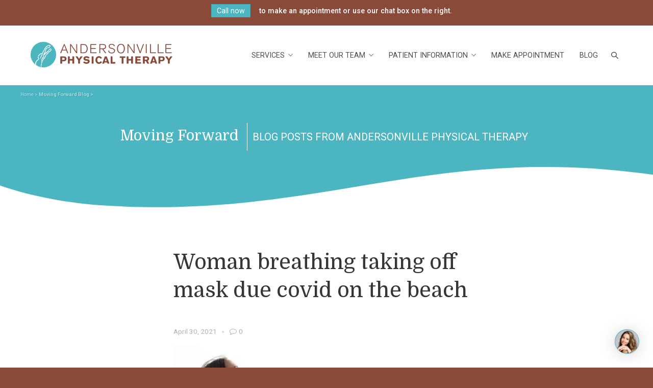

--- FILE ---
content_type: text/html; charset=UTF-8
request_url: https://andersonvillept.com/blog/enjoy-the-beautiful-spring-weather-without-a-mask/woman-breathing-taking-off-mask-due-covid-on-the-beach
body_size: 12410
content:
<!DOCTYPE html><html lang="en-US"><head><meta http-equiv="Content-Type" content="text/html; charset=UTF-8" /><meta name="viewport" content="width=device-width,initial-scale=1,maximum-scale=1" /><meta http-equiv="X-UA-Compatible" content="IE=edge" /> <script src="https://use.fontawesome.com/f6e3b57bd1.js"></script> <link rel="pingback" href="https://andersonvillept.com/xmlrpc.php" /> <!--[if lt IE 9]> <script type="text/javascript" src="https://andersonvillept.com/wp-content/themes/amax/js/html5shiv.js"></script> <![endif]--><meta name='robots' content='index, follow, max-image-preview:large, max-snippet:-1, max-video-preview:-1' /><link media="all" href="https://andersonvillept.com/wp-content/cache/autoptimize/css/autoptimize_89569f97662c356f3cca39dde2cf9fc6.css" rel="stylesheet"><title>Woman breathing taking off mask due covid on the beach - Andersonville Physical Therapy</title><link rel="canonical" href="https://andersonvillept.com/blog/enjoy-the-beautiful-spring-weather-without-a-mask/woman-breathing-taking-off-mask-due-covid-on-the-beach/" /><meta property="og:locale" content="en_US" /><meta property="og:type" content="article" /><meta property="og:title" content="Woman breathing taking off mask due covid on the beach - Andersonville Physical Therapy" /><meta property="og:description" content="Side view portrait of a woman breathing deep fresh air relieving taking off mask due covid on the beach" /><meta property="og:url" content="https://andersonvillept.com/blog/enjoy-the-beautiful-spring-weather-without-a-mask/woman-breathing-taking-off-mask-due-covid-on-the-beach/" /><meta property="og:site_name" content="Andersonville Physical Therapy" /><meta property="article:publisher" content="https://www.facebook.com/Andersonville-Physical-Therapy-and-Wellness-Center-131077826948378/" /><meta property="og:image" content="https://andersonvillept.com/blog/enjoy-the-beautiful-spring-weather-without-a-mask/woman-breathing-taking-off-mask-due-covid-on-the-beach" /><meta property="og:image:width" content="2035" /><meta property="og:image:height" content="1394" /><meta property="og:image:type" content="image/jpeg" /><meta name="twitter:card" content="summary_large_image" /><meta name="twitter:site" content="@AVillePT" /> <script type="application/ld+json" class="yoast-schema-graph">{"@context":"https://schema.org","@graph":[{"@type":"WebPage","@id":"https://andersonvillept.com/blog/enjoy-the-beautiful-spring-weather-without-a-mask/woman-breathing-taking-off-mask-due-covid-on-the-beach/","url":"https://andersonvillept.com/blog/enjoy-the-beautiful-spring-weather-without-a-mask/woman-breathing-taking-off-mask-due-covid-on-the-beach/","name":"Woman breathing taking off mask due covid on the beach - Andersonville Physical Therapy","isPartOf":{"@id":"https://andersonvillept.com/#website"},"primaryImageOfPage":{"@id":"https://andersonvillept.com/blog/enjoy-the-beautiful-spring-weather-without-a-mask/woman-breathing-taking-off-mask-due-covid-on-the-beach/#primaryimage"},"image":{"@id":"https://andersonvillept.com/blog/enjoy-the-beautiful-spring-weather-without-a-mask/woman-breathing-taking-off-mask-due-covid-on-the-beach/#primaryimage"},"thumbnailUrl":"https://andersonvillept.com/wp-content/uploads/2021/04/AdobeStock_397849739-scaled-e1619818128935.jpeg","datePublished":"2021-04-30T21:19:03+00:00","breadcrumb":{"@id":"https://andersonvillept.com/blog/enjoy-the-beautiful-spring-weather-without-a-mask/woman-breathing-taking-off-mask-due-covid-on-the-beach/#breadcrumb"},"inLanguage":"en-US","potentialAction":[{"@type":"ReadAction","target":["https://andersonvillept.com/blog/enjoy-the-beautiful-spring-weather-without-a-mask/woman-breathing-taking-off-mask-due-covid-on-the-beach/"]}]},{"@type":"ImageObject","inLanguage":"en-US","@id":"https://andersonvillept.com/blog/enjoy-the-beautiful-spring-weather-without-a-mask/woman-breathing-taking-off-mask-due-covid-on-the-beach/#primaryimage","url":"https://andersonvillept.com/wp-content/uploads/2021/04/AdobeStock_397849739-scaled-e1619818128935.jpeg","contentUrl":"https://andersonvillept.com/wp-content/uploads/2021/04/AdobeStock_397849739-scaled-e1619818128935.jpeg","width":2035,"height":1394,"caption":"Side view portrait of a woman breathing deep fresh air relieving taking off mask due covid on the beach"},{"@type":"BreadcrumbList","@id":"https://andersonvillept.com/blog/enjoy-the-beautiful-spring-weather-without-a-mask/woman-breathing-taking-off-mask-due-covid-on-the-beach/#breadcrumb","itemListElement":[{"@type":"ListItem","position":1,"name":"Home","item":"https://andersonvillept.com/"},{"@type":"ListItem","position":2,"name":"Vaccinated? Enjoy the beautiful Spring weather…. without a mask!!","item":"https://andersonvillept.com/blog/enjoy-the-beautiful-spring-weather-without-a-mask"},{"@type":"ListItem","position":3,"name":"Woman breathing taking off mask due covid on the beach"}]},{"@type":"WebSite","@id":"https://andersonvillept.com/#website","url":"https://andersonvillept.com/","name":"Andersonville Physical Therapy","description":"One-on-one licensed physical therapist - Move better for life.","publisher":{"@id":"https://andersonvillept.com/#organization"},"potentialAction":[{"@type":"SearchAction","target":{"@type":"EntryPoint","urlTemplate":"https://andersonvillept.com/?s={search_term_string}"},"query-input":{"@type":"PropertyValueSpecification","valueRequired":true,"valueName":"search_term_string"}}],"inLanguage":"en-US"},{"@type":"Organization","@id":"https://andersonvillept.com/#organization","name":"Andersonville Physical Therapy","url":"https://andersonvillept.com/","logo":{"@type":"ImageObject","inLanguage":"en-US","@id":"https://andersonvillept.com/#/schema/logo/image/","url":"//e7wwk7awvc-1-flywheel.netdna-ssl.com/wp-content/uploads/2016/12/andersonville-physical-therapy-retina-1.png","contentUrl":"//e7wwk7awvc-1-flywheel.netdna-ssl.com/wp-content/uploads/2016/12/andersonville-physical-therapy-retina-1.png","width":278,"height":56,"caption":"Andersonville Physical Therapy"},"image":{"@id":"https://andersonvillept.com/#/schema/logo/image/"},"sameAs":["https://www.facebook.com/Andersonville-Physical-Therapy-and-Wellness-Center-131077826948378/","https://x.com/AVillePT","https://www.linkedin.com/company-beta/6167214/"]}]}</script> <link rel='dns-prefetch' href='//fonts.googleapis.com' /><link rel="alternate" type="application/rss+xml" title="Andersonville Physical Therapy &raquo; Feed" href="https://andersonvillept.com/feed" /><link rel="alternate" type="application/rss+xml" title="Andersonville Physical Therapy &raquo; Comments Feed" href="https://andersonvillept.com/comments/feed" /><link rel="alternate" type="application/rss+xml" title="Andersonville Physical Therapy &raquo; Woman breathing taking off mask due covid on the beach Comments Feed" href="https://andersonvillept.com/blog/enjoy-the-beautiful-spring-weather-without-a-mask/woman-breathing-taking-off-mask-due-covid-on-the-beach/feed" /><link rel="alternate" title="oEmbed (JSON)" type="application/json+oembed" href="https://andersonvillept.com/wp-json/oembed/1.0/embed?url=https%3A%2F%2Fandersonvillept.com%2Fblog%2Fenjoy-the-beautiful-spring-weather-without-a-mask%2Fwoman-breathing-taking-off-mask-due-covid-on-the-beach" /><link rel="alternate" title="oEmbed (XML)" type="text/xml+oembed" href="https://andersonvillept.com/wp-json/oembed/1.0/embed?url=https%3A%2F%2Fandersonvillept.com%2Fblog%2Fenjoy-the-beautiful-spring-weather-without-a-mask%2Fwoman-breathing-taking-off-mask-due-covid-on-the-beach&#038;format=xml" /><link rel='stylesheet' property='stylesheet' id='ls-google-fonts-css' href='https://fonts.googleapis.com/css?family=Lato:100,300,regular,700,900%7COpen+Sans:300%7CIndie+Flower:regular%7COswald:300,regular,700&#038;subset=latin%2Clatin-ext' type='text/css' media='all' /><link rel='stylesheet' property='stylesheet' id='roboto400500-css' href='//fonts.googleapis.com/css?family=Roboto%3A400%2C500&#038;ver=6.9' type='text/css' media='all' /><link rel='stylesheet' property='stylesheet' id='domine400700-css' href='//fonts.googleapis.com/css?family=Domine%3A400%2C700&#038;ver=6.9' type='text/css' media='all' /><link rel='stylesheet' property='stylesheet' id='roboto400600-css' href='//fonts.googleapis.com/css?family=Roboto%3A400%2C600&#038;ver=6.9' type='text/css' media='all' /> <script type="text/javascript" src="https://andersonvillept.com/wp-content/plugins/LayerSlider/static/layerslider/js/greensock.js?ver=1.19.0" id="greensock-js"></script> <script type="text/javascript" src="https://andersonvillept.com/wp-includes/js/jquery/jquery.min.js?ver=3.7.1" id="jquery-core-js"></script> <script type="text/javascript" src="https://andersonvillept.com/wp-includes/js/jquery/jquery-migrate.min.js?ver=3.4.1" id="jquery-migrate-js"></script> <script type="text/javascript" id="layerslider-js-extra">var LS_Meta = {"v":"6.1.0"};
//# sourceURL=layerslider-js-extra</script> <script type="text/javascript" src="https://andersonvillept.com/wp-content/plugins/LayerSlider/static/layerslider/js/layerslider.kreaturamedia.jquery.js?ver=6.1.0" id="layerslider-js"></script> <script type="text/javascript" src="https://andersonvillept.com/wp-content/plugins/LayerSlider/static/layerslider/js/layerslider.transitions.js?ver=6.1.0" id="layerslider-transitions-js"></script> <script type="text/javascript" src="https://andersonvillept.com/wp-content/plugins/revslider/public/assets/js/jquery.themepunch.tools.min.js?ver=5.3.1.5" id="tp-tools-js"></script> <script type="text/javascript" src="https://andersonvillept.com/wp-content/plugins/revslider/public/assets/js/jquery.themepunch.revolution.min.js?ver=5.3.1.5" id="revmin-js"></script> <meta name="generator" content="Powered by LayerSlider 6.1.0 - Multi-Purpose, Responsive, Parallax, Mobile-Friendly Slider Plugin for WordPress." /><link rel="https://api.w.org/" href="https://andersonvillept.com/wp-json/" /><link rel="alternate" title="JSON" type="application/json" href="https://andersonvillept.com/wp-json/wp/v2/media/4137" /><link rel="EditURI" type="application/rsd+xml" title="RSD" href="https://andersonvillept.com/xmlrpc.php?rsd" /><meta name="generator" content="WordPress 6.9" /><link rel='shortlink' href='https://andersonvillept.com/?p=4137' />  <script async src="https://www.googletagmanager.com/gtag/js?id=UA-13026672-1"></script> <script>window.dataLayer = window.dataLayer || [];
  function gtag(){dataLayer.push(arguments);}
  gtag('js', new Date());

  gtag('config', 'UA-13026672-1');
  gtag('config', 'AW-967125313');</script> 
 <script type="text/javascript"
src="https://firebasestorage.googleapis.com/v0/b/deardoc-embed-codes.appspot.com/o/Andersonville%20Physical%20Therapy%2FAndersonville%20Physical%20Therapy%20-%20Patricia%20Staszak%2Fcode.js?alt=media&token=d2f5e67c-2c88-4e56-aa7f-9cc2bab31643"></script>  <script>jQuery(function(){lightbox_init({social_tools: "",overlay_gallery: false});});</script><link rel="shortcut icon" href="https://andersonvillept.com/wp-content/uploads/2016/11/favicon.ico" /><meta name="generator" content="Powered by Visual Composer - drag and drop page builder for WordPress."/> <!--[if lte IE 9]><link rel="stylesheet" type="text/css" href="https://andersonvillept.com/wp-content/plugins/js_composer/assets/css/vc_lte_ie9.min.css" media="screen"><![endif]--><meta name="generator" content="Powered by Slider Revolution 5.3.1.5 - responsive, Mobile-Friendly Slider Plugin for WordPress with comfortable drag and drop interface." /> <noscript><style type="text/css">.wpb_animate_when_almost_visible { opacity: 1; }</style></noscript></head><body class="attachment wp-singular attachment-template-default single single-attachment postid-4137 attachmentid-4137 attachment-jpeg wp-theme-amax wp-child-theme-andersonvillept om_theme om_amax_theme sidebar-display layout-wide om-animation-enabled om-no-animation-on-touch primary-menu-highlight-active menu-position-top_fixed uncovering-footer wpb-js-composer js-comp-ver-5.0.1 vc_responsive"> <!--[if lt IE 8]><p class="chromeframe">You are using an <strong>outdated</strong> browser. Please, <a href="http://browsehappy.com/">upgrade to a different browser</a> or <a href="http://www.google.com/chromeframe/?redirect=true">install Google Chrome Frame</a> to experience this site.</p><![endif]--><div class="bg-overlay"><div class="container-wrapper"><div class="hc-wrapper"><div class="header-wrapper"><header class="header header-layout-3"><div class="header-mid logo-type-image"><div class="header-logo-menu-wrapper menu-sticky-node"><div class="container-wrapper"><div class="header-logo-menu"><div class="container"><div class="container-inner"><div class="logo-menu-wrapper"><div class="logo-box" style="width:278px"><div class="logo-image"><a href="https://andersonvillept.com"><img class="non-retina" src="https://andersonvillept.com/wp-content/uploads/2016/12/andersonville-physical-therapy-retina-1.png" alt="Andersonville Physical Therapy" width="278" height="56" /><img class="only-retina" src="https://andersonvillept.com/wp-content/uploads/2016/12/andersonville-physical-therapy-retina-1.png" alt="Andersonville Physical Therapy" width="278" height="56" /></a></div></div><div class="menu-box" style="line-height:56px"><nav><ul id="menu-main" class="primary-menu sf-menu clearfix show-dropdown-symbol apply-uppercase"><li id="menu-item-2080" class="menu-item menu-item-type-post_type menu-item-object-page menu-item-has-children megamenu-enable megamenu-hide-titles menu-item-2080"><a href="https://andersonvillept.com/services">Services</a><ul class="sub-menu"><li id="menu-item-2093" class="menu-item menu-item-type-custom menu-item-object-custom menu-item-has-children menu-item-2093"><ul class="sub-menu"><li id="menu-item-2092" class="menu-item menu-item-type-post_type menu-item-object-page menu-item-2092"><a href="https://andersonvillept.com/services/shoulder-arm-hand-pain">Shoulder, Arm, and Hand Pain</a></li><li id="menu-item-2091" class="menu-item menu-item-type-post_type menu-item-object-page menu-item-2091"><a href="https://andersonvillept.com/services/hip-knee-ankle-foot-pain">Hip, Knee, Ankle, and Foot Pain</a></li><li id="menu-item-2088" class="menu-item menu-item-type-post_type menu-item-object-page menu-item-2088"><a href="https://andersonvillept.com/services/post-surgical-rehabilitation">Post-Surgical Rehabilitation</a></li><li id="menu-item-2086" class="menu-item menu-item-type-post_type menu-item-object-page menu-item-2086"><a href="https://andersonvillept.com/services/womens-health-peripartum">Women’s Health and Peripartum</a></li><li id="menu-item-2087" class="menu-item menu-item-type-post_type menu-item-object-page menu-item-2087"><a href="https://andersonvillept.com/services/pelvic-physical-therapy">Pelvic Physical Therapy</a></li><li id="menu-item-3906" class="menu-item menu-item-type-post_type menu-item-object-page menu-item-3906"><a href="https://andersonvillept.com/services/hypermobility-eds">Hypermobility/EDS</a></li></ul></li><li id="menu-item-2186" class="menu-item menu-item-type-custom menu-item-object-custom menu-item-has-children menu-item-2186"><ul class="sub-menu"><li id="menu-item-2085" class="menu-item menu-item-type-post_type menu-item-object-page menu-item-2085"><a href="https://andersonvillept.com/services/cancer-rehabilitation">Cancer Rehabilitation</a></li><li id="menu-item-2090" class="menu-item menu-item-type-post_type menu-item-object-page menu-item-2090"><a href="https://andersonvillept.com/services/neck-back-pain">Neck and Back Pain</a></li><li id="menu-item-2089" class="menu-item menu-item-type-post_type menu-item-object-page menu-item-2089"><a href="https://andersonvillept.com/services/orthopedic-sports-rehabilitation">Orthopedic and Sports Rehabilitation</a></li><li id="menu-item-2084" class="menu-item menu-item-type-post_type menu-item-object-page menu-item-2084"><a href="https://andersonvillept.com/services/manual-therapy">Manual Therapy</a></li><li id="menu-item-2082" class="menu-item menu-item-type-post_type menu-item-object-page menu-item-2082"><a href="https://andersonvillept.com/services/pilates-rehabilitation">Pilates Rehabilitation</a></li><li id="menu-item-2081" class="menu-item menu-item-type-post_type menu-item-object-page menu-item-2081"><a href="https://andersonvillept.com/services/yoga-rehabilitation">Yoga Rehabilitation</a></li></ul></li><li id="menu-item-2094" class="menu-item menu-item-type-custom menu-item-object-custom menu-item-has-children menu-item-2094"><ul class="sub-menu"><li id="menu-item-3907" class="menu-item menu-item-type-post_type menu-item-object-page menu-item-3907"><a href="https://andersonvillept.com/services/blood-flow-restriction-therapy">Blood Flow Restriction Therapy</a></li><li id="menu-item-2108" class="menu-item menu-item-type-post_type menu-item-object-page menu-item-2108"><a href="https://andersonvillept.com/services/graston-technique">Graston Technique</a></li><li id="menu-item-2106" class="menu-item menu-item-type-post_type menu-item-object-page menu-item-2106"><a href="https://andersonvillept.com/services/dry-needling">Dry Needling</a></li><li id="menu-item-2520" class="menu-item menu-item-type-post_type menu-item-object-page menu-item-2520"><a href="https://andersonvillept.com/services/wellness">Wellness</a></li><li id="menu-item-3812" class="menu-item menu-item-type-post_type menu-item-object-page menu-item-3812"><a href="https://andersonvillept.com/services/telehealth-appointments">Virtual Treatment Options</a></li></ul></li></ul></li><li id="menu-item-2230" class="menu-item menu-item-type-post_type menu-item-object-page menu-item-has-children menu-item-2230"><a href="https://andersonvillept.com/meet-our-team">Meet Our Team</a><ul class="sub-menu"><li id="menu-item-2235" class="menu-item menu-item-type-post_type menu-item-object-page menu-item-2235"><a href="https://andersonvillept.com/meet-our-team/patricia-staszak-pt-pyt-owner">Patricia Staszak, PT, PYT, Owner</a></li><li id="menu-item-4003" class="menu-item menu-item-type-post_type menu-item-object-page menu-item-4003"><a href="https://andersonvillept.com/meet-our-team/joe-yerga-pt">Joe Yerga, PT, DPT</a></li><li id="menu-item-4487" class="menu-item menu-item-type-post_type menu-item-object-page menu-item-4487"><a href="https://andersonvillept.com/meet-our-team/cassidy-mangan-pt-dpt">Cassidy Mangan, PT, DPT</a></li><li id="menu-item-4518" class="menu-item menu-item-type-post_type menu-item-object-page menu-item-4518"><a href="https://andersonvillept.com/meet-our-team/andrea-swanson-pt-dpt">Andrea Swanson, PT, DPT</a></li><li id="menu-item-4504" class="menu-item menu-item-type-post_type menu-item-object-page menu-item-4504"><a href="https://andersonvillept.com/meet-our-team/zoe-blomquist-pt-dpt">Zoe Blomquist, PT, DPT</a></li><li id="menu-item-3743" class="menu-item menu-item-type-post_type menu-item-object-page menu-item-3743"><a href="https://andersonvillept.com/meet-our-team/julia-tauber-pt-dpt">Julia Tauber, PT, DPT</a></li><li id="menu-item-4365" class="menu-item menu-item-type-post_type menu-item-object-page menu-item-4365"><a href="https://andersonvillept.com/meet-our-team/jill-sullivan-pt-cert-mdt">Jill Sullivan, PT, Cert. MDT</a></li><li id="menu-item-4559" class="menu-item menu-item-type-post_type menu-item-object-page menu-item-4559"><a href="https://andersonvillept.com/meet-our-team/karylin-rodriguez-pt-dpt">Karylin Rodriguez, PT, DPT</a></li><li id="menu-item-4558" class="menu-item menu-item-type-post_type menu-item-object-page menu-item-4558"><a href="https://andersonvillept.com/meet-our-team/hyerim-kim-pt-dpt">Hyerim Kim, PT, DPT</a></li></ul></li><li id="menu-item-2237" class="menu-item menu-item-type-post_type menu-item-object-page menu-item-has-children menu-item-2237"><a href="https://andersonvillept.com/new-patients">Patient Information</a><ul class="sub-menu"><li id="menu-item-2638" class="menu-item menu-item-type-post_type menu-item-object-page menu-item-2638"><a href="https://andersonvillept.com/new-patients">Welcome</a></li><li id="menu-item-4520" class="menu-item menu-item-type-custom menu-item-object-custom menu-item-4520"><a href="https://payments.webpt.com/bp4p7b">Pay Your Bill Online</a></li><li id="menu-item-2653" class="menu-item menu-item-type-post_type menu-item-object-page menu-item-2653"><a href="https://andersonvillept.com/new-patients/faqs">FAQ</a></li><li id="menu-item-2238" class="menu-item menu-item-type-post_type menu-item-object-page menu-item-2238"><a href="https://andersonvillept.com/new-patients/insurance-information">Insurance Information</a></li><li id="menu-item-2654" class="menu-item menu-item-type-post_type menu-item-object-page menu-item-2654"><a href="https://andersonvillept.com/new-patients/patient-forms">Outcomes</a></li><li id="menu-item-2655" class="menu-item menu-item-type-post_type menu-item-object-page menu-item-2655"><a href="https://andersonvillept.com/new-patients/cancellation-policy">Cancellation Policy</a></li><li id="menu-item-2937" class="menu-item menu-item-type-post_type menu-item-object-page menu-item-2937"><a href="https://andersonvillept.com/new-patients/tour-our-clinic">Tour Our Clinic</a></li><li id="menu-item-2850" class="menu-item menu-item-type-custom menu-item-object-custom menu-item-2850"><a href="https://andersonvillept.com/contact#map">Directions/Office Hours</a></li><li id="menu-item-3357" class="menu-item menu-item-type-post_type menu-item-object-page menu-item-3357"><a href="https://andersonvillept.com/community-partners">Community Partners</a></li></ul></li><li id="menu-item-4568" class="menu-item menu-item-type-post_type menu-item-object-page menu-item-4568"><a href="https://andersonvillept.com/appointment-request">Make Appointment</a></li><li id="menu-item-1990" class="menu-item menu-item-type-post_type menu-item-object-page menu-item-1990"><a href="https://andersonvillept.com/blog">Blog</a></li></ul><div class="header-search"> <a href="https://andersonvillept.com/?s=" class="search-popup-link"></a><div class="search-popup"><form role="search" method="get" class="searchform" action="https://andersonvillept.com/"> <input type="text" name="s" class="searchform-s" placeholder="Type and press enter to search" /></form></div></div></nav></div></div></div></div></div></div></div></div><div class="header-mobile-menu"><div class="container"><div class="container-inner"><div class="mobile-header-menu-wrapper"><div class="mobile-header-menu-control"> Menu</div><div class="mobile-header-menu-container"><ul id="menu-main-1" class="header-menu-mobile sf-menu clearfix show-dropdown-symbol"><li class="menu-item menu-item-type-post_type menu-item-object-page menu-item-has-children megamenu-enable megamenu-hide-titles menu-item-2080"><a href="https://andersonvillept.com/services">Services</a><ul class="sub-menu"><li class="menu-item menu-item-type-custom menu-item-object-custom menu-item-has-children menu-item-2093"><ul class="sub-menu"><li class="menu-item menu-item-type-post_type menu-item-object-page menu-item-2092"><a href="https://andersonvillept.com/services/shoulder-arm-hand-pain">Shoulder, Arm, and Hand Pain</a></li><li class="menu-item menu-item-type-post_type menu-item-object-page menu-item-2091"><a href="https://andersonvillept.com/services/hip-knee-ankle-foot-pain">Hip, Knee, Ankle, and Foot Pain</a></li><li class="menu-item menu-item-type-post_type menu-item-object-page menu-item-2088"><a href="https://andersonvillept.com/services/post-surgical-rehabilitation">Post-Surgical Rehabilitation</a></li><li class="menu-item menu-item-type-post_type menu-item-object-page menu-item-2086"><a href="https://andersonvillept.com/services/womens-health-peripartum">Women’s Health and Peripartum</a></li><li class="menu-item menu-item-type-post_type menu-item-object-page menu-item-2087"><a href="https://andersonvillept.com/services/pelvic-physical-therapy">Pelvic Physical Therapy</a></li><li class="menu-item menu-item-type-post_type menu-item-object-page menu-item-3906"><a href="https://andersonvillept.com/services/hypermobility-eds">Hypermobility/EDS</a></li></ul></li><li class="menu-item menu-item-type-custom menu-item-object-custom menu-item-has-children menu-item-2186"><ul class="sub-menu"><li class="menu-item menu-item-type-post_type menu-item-object-page menu-item-2085"><a href="https://andersonvillept.com/services/cancer-rehabilitation">Cancer Rehabilitation</a></li><li class="menu-item menu-item-type-post_type menu-item-object-page menu-item-2090"><a href="https://andersonvillept.com/services/neck-back-pain">Neck and Back Pain</a></li><li class="menu-item menu-item-type-post_type menu-item-object-page menu-item-2089"><a href="https://andersonvillept.com/services/orthopedic-sports-rehabilitation">Orthopedic and Sports Rehabilitation</a></li><li class="menu-item menu-item-type-post_type menu-item-object-page menu-item-2084"><a href="https://andersonvillept.com/services/manual-therapy">Manual Therapy</a></li><li class="menu-item menu-item-type-post_type menu-item-object-page menu-item-2082"><a href="https://andersonvillept.com/services/pilates-rehabilitation">Pilates Rehabilitation</a></li><li class="menu-item menu-item-type-post_type menu-item-object-page menu-item-2081"><a href="https://andersonvillept.com/services/yoga-rehabilitation">Yoga Rehabilitation</a></li></ul></li><li class="menu-item menu-item-type-custom menu-item-object-custom menu-item-has-children menu-item-2094"><ul class="sub-menu"><li class="menu-item menu-item-type-post_type menu-item-object-page menu-item-3907"><a href="https://andersonvillept.com/services/blood-flow-restriction-therapy">Blood Flow Restriction Therapy</a></li><li class="menu-item menu-item-type-post_type menu-item-object-page menu-item-2108"><a href="https://andersonvillept.com/services/graston-technique">Graston Technique</a></li><li class="menu-item menu-item-type-post_type menu-item-object-page menu-item-2106"><a href="https://andersonvillept.com/services/dry-needling">Dry Needling</a></li><li class="menu-item menu-item-type-post_type menu-item-object-page menu-item-2520"><a href="https://andersonvillept.com/services/wellness">Wellness</a></li><li class="menu-item menu-item-type-post_type menu-item-object-page menu-item-3812"><a href="https://andersonvillept.com/services/telehealth-appointments">Virtual Treatment Options</a></li></ul></li></ul></li><li class="menu-item menu-item-type-post_type menu-item-object-page menu-item-has-children menu-item-2230"><a href="https://andersonvillept.com/meet-our-team">Meet Our Team</a><ul class="sub-menu"><li class="menu-item menu-item-type-post_type menu-item-object-page menu-item-2235"><a href="https://andersonvillept.com/meet-our-team/patricia-staszak-pt-pyt-owner">Patricia Staszak, PT, PYT, Owner</a></li><li class="menu-item menu-item-type-post_type menu-item-object-page menu-item-4003"><a href="https://andersonvillept.com/meet-our-team/joe-yerga-pt">Joe Yerga, PT, DPT</a></li><li class="menu-item menu-item-type-post_type menu-item-object-page menu-item-4487"><a href="https://andersonvillept.com/meet-our-team/cassidy-mangan-pt-dpt">Cassidy Mangan, PT, DPT</a></li><li class="menu-item menu-item-type-post_type menu-item-object-page menu-item-4518"><a href="https://andersonvillept.com/meet-our-team/andrea-swanson-pt-dpt">Andrea Swanson, PT, DPT</a></li><li class="menu-item menu-item-type-post_type menu-item-object-page menu-item-4504"><a href="https://andersonvillept.com/meet-our-team/zoe-blomquist-pt-dpt">Zoe Blomquist, PT, DPT</a></li><li class="menu-item menu-item-type-post_type menu-item-object-page menu-item-3743"><a href="https://andersonvillept.com/meet-our-team/julia-tauber-pt-dpt">Julia Tauber, PT, DPT</a></li><li class="menu-item menu-item-type-post_type menu-item-object-page menu-item-4365"><a href="https://andersonvillept.com/meet-our-team/jill-sullivan-pt-cert-mdt">Jill Sullivan, PT, Cert. MDT</a></li><li class="menu-item menu-item-type-post_type menu-item-object-page menu-item-4559"><a href="https://andersonvillept.com/meet-our-team/karylin-rodriguez-pt-dpt">Karylin Rodriguez, PT, DPT</a></li><li class="menu-item menu-item-type-post_type menu-item-object-page menu-item-4558"><a href="https://andersonvillept.com/meet-our-team/hyerim-kim-pt-dpt">Hyerim Kim, PT, DPT</a></li></ul></li><li class="menu-item menu-item-type-post_type menu-item-object-page menu-item-has-children menu-item-2237"><a href="https://andersonvillept.com/new-patients">Patient Information</a><ul class="sub-menu"><li class="menu-item menu-item-type-post_type menu-item-object-page menu-item-2638"><a href="https://andersonvillept.com/new-patients">Welcome</a></li><li class="menu-item menu-item-type-custom menu-item-object-custom menu-item-4520"><a href="https://payments.webpt.com/bp4p7b">Pay Your Bill Online</a></li><li class="menu-item menu-item-type-post_type menu-item-object-page menu-item-2653"><a href="https://andersonvillept.com/new-patients/faqs">FAQ</a></li><li class="menu-item menu-item-type-post_type menu-item-object-page menu-item-2238"><a href="https://andersonvillept.com/new-patients/insurance-information">Insurance Information</a></li><li class="menu-item menu-item-type-post_type menu-item-object-page menu-item-2654"><a href="https://andersonvillept.com/new-patients/patient-forms">Outcomes</a></li><li class="menu-item menu-item-type-post_type menu-item-object-page menu-item-2655"><a href="https://andersonvillept.com/new-patients/cancellation-policy">Cancellation Policy</a></li><li class="menu-item menu-item-type-post_type menu-item-object-page menu-item-2937"><a href="https://andersonvillept.com/new-patients/tour-our-clinic">Tour Our Clinic</a></li><li class="menu-item menu-item-type-custom menu-item-object-custom menu-item-2850"><a href="https://andersonvillept.com/contact#map">Directions/Office Hours</a></li><li class="menu-item menu-item-type-post_type menu-item-object-page menu-item-3357"><a href="https://andersonvillept.com/community-partners">Community Partners</a></li></ul></li><li class="menu-item menu-item-type-post_type menu-item-object-page menu-item-4568"><a href="https://andersonvillept.com/appointment-request">Make Appointment</a></li><li class="menu-item menu-item-type-post_type menu-item-object-page menu-item-1990"><a href="https://andersonvillept.com/blog">Blog</a></li></ul><form role="search" method="get" class="searchform" action="https://andersonvillept.com/"> <input type="text" name="s" class="searchform-s" placeholder="Type and press enter to search" /></form></div></div></div></div></div></header></div><div class="breadcrumbs-container"><p id="breadcrumbs"><span xmlns:v="http://rdf.data-vocabulary.org/#"><span typeof="v:Breadcrumb"><a href="https://andersonvillept.com" rel="v:url" property="v:title">Home</a> &gt; <span class="breadcrumb_last" rel="v:child" typeof="v:Breadcrumb"><a href="https://andersonvillept.com/blog" rel="v:url" property="v:title">Moving Forward Blog</a> &gt; </span></span></span></p></div><h3 class="page-title"> Moving Forward <span>Blog posts from Andersonville Physical Therapy</span></h3><div class="curve-top curve-edges"> <svg xmlns="http://www.w3.org/2000/svg" viewBox="3854 4745.742 1920 128.519"><defs></defs><path class="b" d="M0,128.484H1920V24.259C1259.49-72.431,946.815,153.6,303.885,110.9,188.358,102.114,87.9,80.767,0,49.374Z" transform="translate(3854 4745.777)"/></svg></div><div class="content"><div class="container"><div class="container-inner"><div class="content-column-content"><article><div class="page-title-wrapper tpl-standard"><div class="page-title-inner clearfix"><div class="container"><div class="container-inner"><h1 class="page-title">Woman breathing taking off mask due covid on the beach</h1></div></div></div></div><div class="post-4137 attachment type-attachment status-inherit hentry" id="post-4137"><div class="om-c-container"><div class="om-c-container-inner"><div class="post-meta"> <span class="post-date">April 30, 2021</span> <span class="post-meta-divider"></span> <span class="post-comments"><a href="https://andersonvillept.com/blog/enjoy-the-beautiful-spring-weather-without-a-mask/woman-breathing-taking-off-mask-due-covid-on-the-beach#respond"><span class="comments-count">0</span></a></span></div></div></div><div class="post-content post-content-full"><div class="om-c-container"><div class="om-c-container-inner"><p class="attachment"><a href='https://andersonvillept.com/wp-content/uploads/2021/04/AdobeStock_397849739-scaled-e1619818128935.jpeg'><img width="300" height="206" data-original="https://andersonvillept.com/wp-content/uploads/2021/04/AdobeStock_397849739-scaled-e1619818128935-300x206.jpeg" class="lazyload attachment-medium size-medium" alt="" srcset="https://andersonvillept.com/wp-content/uploads/2021/04/AdobeStock_397849739-scaled-e1619818128935-300x206.jpeg 300w, https://andersonvillept.com/wp-content/uploads/2021/04/AdobeStock_397849739-scaled-e1619818128935-1024x701.jpeg 1024w, https://andersonvillept.com/wp-content/uploads/2021/04/AdobeStock_397849739-scaled-e1619818128935-768x526.jpeg 768w, https://andersonvillept.com/wp-content/uploads/2021/04/AdobeStock_397849739-scaled-e1619818128935-1536x1052.jpeg 1536w, https://andersonvillept.com/wp-content/uploads/2021/04/AdobeStock_397849739-scaled-e1619818128935.jpeg 2035w" sizes="(max-width: 300px) 100vw, 300px" /></a></p></div></div><div class="clear"></div></div></div></article><div class="om-c-container"><div class="om-c-container-inner"></div></div></div><div class="curve"> <svg xmlns="http://www.w3.org/2000/svg" viewBox="-2282 4106.927 1920 128.143"><defs></defs><path class="c" d="M0,280.519H1920V215.9C1396.49,61.882,933.844,232.493,440.242,262.813,294.344,273.345,66.4,261.379,0,235.97Z" transform="translate(-362 4387.446) rotate(180)"/></svg></div><div class="content-column-sidebar" data-move-delay="1200"><aside><div id="recent-posts-2" class="sidebar-widget widget_recent_entries"><div class="sidebar-widget-inner"><div class="sidebar-widget-title">Recent Posts</div><ul><li> <a href="https://andersonvillept.com/blog/getting_ahead_of_shoulder_pain">Getting Ahead of Shoulder Pain: Subacromial Pain Syndrome</a></li><li> <a href="https://andersonvillept.com/blog/movement-as-medicine-the-importance-of-sleep">Movement As Medicine: The Importance of Sleep</a></li><li> <a href="https://andersonvillept.com/blog/do-you-have-foot-pain-tips-for-finding-the-right-shoe-for-you">Do You Have Foot Pain? Tips for Finding the Right Shoe for You</a></li><li> <a href="https://andersonvillept.com/blog/how-andersonville-physical-therapy-can-help-your-foot-pain">How Andersonville Physical Therapy Can Help Your Foot Pain</a></li><li> <a href="https://andersonvillept.com/blog/how-physical-therapy-can-help-relieve-hip-and-knee-pain">How Physical Therapy Can Help Relieve Knee and Hip Pain</a></li></ul></div></div><div id="categories-2" class="sidebar-widget widget_categories"><div class="sidebar-widget-inner"><div class="sidebar-widget-title">Categories</div><ul><li class="cat-item cat-item-33"><a href="https://andersonvillept.com/blog/category/uncategorized/blog">Blog</a></li><li class="cat-item cat-item-27"><a href="https://andersonvillept.com/blog/category/body-wellness">Body Wellness</a></li><li class="cat-item cat-item-32"><a href="https://andersonvillept.com/blog/category/classes-and-workshops">Classes and Workshops</a></li><li class="cat-item cat-item-28"><a href="https://andersonvillept.com/blog/category/community">Community</a></li><li class="cat-item cat-item-29"><a href="https://andersonvillept.com/blog/category/exercise">Exercise</a></li><li class="cat-item cat-item-36"><a href="https://andersonvillept.com/blog/category/health">Health</a></li><li class="cat-item cat-item-3"><a href="https://andersonvillept.com/blog/category/news">News</a></li><li class="cat-item cat-item-30"><a href="https://andersonvillept.com/blog/category/newsletter-archives">Newsletter Archives</a></li><li class="cat-item cat-item-1"><a href="https://andersonvillept.com/blog/category/uncategorized">Uncategorized</a></li><li class="cat-item cat-item-41"><a href="https://andersonvillept.com/blog/category/womens-health">Women&#039;s Health</a></li></ul></div></div><div id="text-5" class="sidebar-widget widget_text"><div class="sidebar-widget-inner"><div class="sidebar-widget-title">Sign up to receive Moving Forward:</div><div class="textwidget">Our FREE monthly email digest for people who care about living an active and healthy life, and love Chicago. We'll also send you our free guide <em>Speed up your Recovery Before you Begin Physical Therapy</em>. <br><br><section id="yikes-mailchimp-container-1" class="yikes-mailchimp-container yikes-mailchimp-container-1 "><form id="free-guide-1" class="yikes-easy-mc-form yikes-easy-mc-form-1  " method="POST" data-attr-form-id="1"> <label for="yikes-easy-mc-form-1-EMAIL"  class="EMAIL-label yikes-mailchimp-field-required "> <span class="EMAIL-label"> Email Address </span> <input id="yikes-easy-mc-form-1-EMAIL"  name="EMAIL"  placeholder=""  class="yikes-easy-mc-email "  required="required" type="email"  value=""> </label> <label for="yikes-easy-mc-form-1-FNAME"  class="FNAME-label yikes-mailchimp-field-required "> <span class="FNAME-label"> First Name </span> <input id="yikes-easy-mc-form-1-FNAME"  name="FNAME"  placeholder=""  class="yikes-easy-mc-text "  required="required" type="text"  value=""> </label> <label for="1a8d99a9c3" style="display:none;" class="1a8d99a9c3-label "> <span class="1a8d99a9c3-label checkbox-parent-label" style="display:none;"> Website form </span> <label for="1a8d99a9c3-0" class="yikes-easy-mc-checkbox-label  last-selection" style="display:none;"> <input 
 type="checkbox" 
 name="group-1a8d99a9c3[]" 
 id="1a8d99a9c3-0"
 value="234dc0d1dc"
 checked="checked"												> Free Guide </label> </label> <input type="hidden" name="yikes-mailchimp-honeypot" id="yikes-mailchimp-honeypot-1" value=""> <input type="hidden" name="yikes-mailchimp-associated-list-id" id="yikes-mailchimp-associated-list-id-1" value="dac3606e1f"> <input type="hidden" name="yikes-mailchimp-submitted-form" id="yikes-mailchimp-submitted-form-1" value="1"> <button type="submit" class="yikes-easy-mc-submit-button yikes-easy-mc-submit-button-1 btn btn-primary "> <span class="yikes-mailchimp-submit-button-span-text">Submit</span></button> <input type="hidden" id="yikes_easy_mc_new_subscriber_1" name="yikes_easy_mc_new_subscriber" value="6253a8211f"> <input type="hidden" name="_wp_http_referer" value="/blog/enjoy-the-beautiful-spring-weather-without-a-mask/woman-breathing-taking-off-mask-due-covid-on-the-beach" /></form></section></div></div></div></aside></div><div class="clear"></div></div></div></div></div><footer><div class="footer"><div class="footer-widgets"><div class="container"><div class="container-inner"><div class="footer-widgets-column two-third"><div id="nav_menu-3" class="footer-widget widget_nav_menu"><div class="footer-widget-inner"><div class="menu-secondary-menu-container"><ul id="menu-secondary-menu" class="menu"><li id="menu-item-2366" class="menu-item menu-item-type-post_type menu-item-object-page menu-item-home menu-item-2366"><a href="https://andersonvillept.com/">Home</a></li><li id="menu-item-2249" class="menu-item menu-item-type-post_type menu-item-object-page menu-item-2249"><a href="https://andersonvillept.com/physicians">For Physicians</a></li><li id="menu-item-2851" class="menu-item menu-item-type-custom menu-item-object-custom menu-item-2851"><a href="https://andersonvillept.com/contact#map">Directions</a></li><li id="menu-item-2289" class="menu-item menu-item-type-post_type menu-item-object-page menu-item-2289"><a href="https://andersonvillept.com/new-patients">New Patients</a></li><li id="menu-item-2852" class="menu-item menu-item-type-post_type menu-item-object-page menu-item-2852"><a href="https://andersonvillept.com/contact">Contact</a></li><li id="menu-item-2518" class="menu-item menu-item-type-post_type menu-item-object-page menu-item-2518"><a href="https://andersonvillept.com/community-partners">Community Partners</a></li></ul></div></div></div><div id="text-2" class="footer-widget widget_text"><div class="footer-widget-inner"><div class="textwidget"><p><a href="https://andersonvillept.com/services/telehealth-appointments" style="display:  inline-block;
background: #602f21;
padding: 5px 10px;
text-decoration: none;
margin-right: 20px;">Telehealth Services</a></p><h5>Serving Andersonville, Edgewater, Lincoln Square, Rogers Park and Uptown in Chicago</h5><div id="contact-info"><p><i class="fa fa-map-marker" aria-hidden="true"></i> 5414 North Broadway Street<br /> Chicago, IL 60640</p><p><i class="fa fa-phone" aria-hidden="true"></i> (773) 907-3599<br />Fax: (773) 907-3510</p></div><p style="clear: left;"><a id="schedule-ftr" class="vc_general vc_btn3 vc_btn3-size-lg vc_btn3-shape-square vc_btn3-style-flat vc_btn3-color-om-theme-color vc_btn3-hover-color-auto" href="https://andersonvillept.com/appointment-request" title="Make an appointment">Make Appointment</a></p></div></div></div></div><div class="footer-widgets-column one-third last"><div id="text-3" class="footer-widget widget_text"><div class="footer-widget-inner"><div class="textwidget"><div id="yelp-biz-badge-fsc-qqGeHcBaKcSFb7C-Vd2RyA"><a href="https://www.yelp.com/biz/andersonville-physical-therapy-chicago"><img alt="Andersonville Physical Therapy" src="https://dyn.yelpcdn.com/extimg/fsc/qqGeHcBaKcSFb7C-Vd2RyA.png" width="125" height="55"></a></div> <img src="https:&#47;&#x2f;&#97;&#x6e;&#100;&#x65;r&#x73;o&#x6e;v&#x69;l&#x6c;e&#x70;t&#x2e;c&#x6f;m&#x2f;w&#112;&#x2d;&#99;&#x6f;&#110;&#x74;&#101;&#x6e;t&#x2f;u&#x70;l&#x6f;a&#x64;s&#x2f;2&#x30;1&#x36;/&#x31;2&#47;&#x61;&#110;&#x64;&#101;&#x72;&#115;&#x6f;n&#x76;i&#x6c;l&#x65;-&#x70;h&#x79;s&#x69;c&#x61;l&#x2d;t&#104;&#x65;&#114;&#x61;&#112;&#x79;&#45;&#x66;u&#x6c;l&#x2d;r&#x65;v&#x40;2&#x78;.&#x70;n&#x67;" width="213" height="84" alt="Andersonville Physical Therapy"></div></div></div><div id="nav_menu-2" class="footer-widget widget_nav_menu"><div class="footer-widget-inner"><div class="menu-footer-menu-legal-container"><ul id="menu-footer-menu-legal" class="menu"><li id="menu-item-2189" class="menu-item menu-item-type-post_type menu-item-object-page menu-item-2189"><a href="https://andersonvillept.com/sitemap">Sitemap</a></li><li id="menu-item-2194" class="menu-item menu-item-type-post_type menu-item-object-page menu-item-2194"><a href="https://andersonvillept.com/privacy-policy">Privacy Policy</a></li><li id="menu-item-2195" class="menu-item menu-item-type-post_type menu-item-object-page menu-item-2195"><a href="https://andersonvillept.com/terms-of-use">Terms of Use</a></li></ul></div></div></div></div><div class="clear"></div></div></div></div><div class="footer-hor-divider"></div><div class="sub-footer with-sub-footer-text"><div class="container"><div class="container-inner"><div class="sub-footer-menu-social-text clearfix"><div class="sub-footer-menu-social"><div class="footer-social-icons light-social-icons"><a href="https://www.facebook.com/Andersonville-Physical-Therapy-and-Wellness-Center-131077826948378/" class="om-social-icon social-icon-facebook" title="Facebook" target="_blank"></a><a href="https://www.instagram.com/andersonvillept/" class="om-social-icon social-icon-instagram" title="Instagram" target="_blank"></a><a href="https://www.linkedin.com/company-beta/6167214/" class="om-social-icon social-icon-linkedin" title="LinkedIn" target="_blank"></a><a href="https://twitter.com/AVillePT" class="om-social-icon social-icon-twitter" title="Twitter" target="_blank"></a></div></div><div class="sub-footer-text"></div><p>&copy; 2026 Andersonville Physical Therapy &bull; Website by <a href="http://www.spire2.com" target="_blank">Spire2</a></p></div></div></div></div></div></footer></div></div> <script type="speculationrules">{"prefetch":[{"source":"document","where":{"and":[{"href_matches":"/*"},{"not":{"href_matches":["/wp-*.php","/wp-admin/*","/wp-content/uploads/*","/wp-content/*","/wp-content/plugins/*","/wp-content/themes/andersonvillept/*","/wp-content/themes/amax/*","/*\\?(.+)"]}},{"not":{"selector_matches":"a[rel~=\"nofollow\"]"}},{"not":{"selector_matches":".no-prefetch, .no-prefetch a"}}]},"eagerness":"conservative"}]}</script> <!--noptimize--><script type='text/javascript'>
/* <![CDATA[ */
r3f5x9JS=escape(document['referrer']);
hf4N='8ac2305828e26dab0bd4acb8a24413e8';
hf4V='ba27ee59eff5aac7306a1f8223c3c413';
cm4S="form[action='https://andersonvillept.com/wp-comments-post.php']";
jQuery(document).ready(function($){var e="#commentform, .comment-respond form, .comment-form, "+cm4S+", #lostpasswordform, #registerform, #loginform, #login_form, #wpss_contact_form";$(e).submit(function(){$("<input>").attr("type","hidden").attr("name","r3f5x9JS").attr("value",r3f5x9JS).appendTo(e);return true;});var h="form[method='post']";$(h).submit(function(){$("<input>").attr("type","hidden").attr("name",hf4N).attr("value",hf4V).appendTo(h);return true;});});
/* ]]> */
</script><!--/noptimize--> <script type="text/javascript" id="ompf-portfolio-js-extra">var ajaxurl = "https://andersonvillept.com/wp-admin/admin-ajax.php";
//# sourceURL=ompf-portfolio-js-extra</script> <script type="text/javascript" src="https://andersonvillept.com/wp-content/plugins/olevmedia-portfolio-2/assets/js/portfolio.min.js?ver=2.0.6" id="ompf-portfolio-js"></script> <script type="text/javascript" src="https://andersonvillept.com/wp-content/themes/amax/libraries/prettyphoto/js/jquery.prettyPhoto.custom.min.js?ver=6.9" id="prettyphoto-js"></script> <script type="text/javascript" src="https://andersonvillept.com/wp-content/themes/amax/js/libraries.js?ver=6.9" id="omLibraries-js"></script> <script type="text/javascript" src="https://andersonvillept.com/wp-content/themes/amax/js/jquery.superfish.min.js?ver=6.9" id="superfish-js"></script> <script type="text/javascript" src="https://andersonvillept.com/wp-content/themes/amax/js/jquery.omslider.min.js?ver=6.9" id="omSlider-js"></script> <script type="text/javascript" src="https://andersonvillept.com/wp-content/themes/amax/js/jquery.lazyload.min.js?ver=6.9" id="lazyload-js"></script> <script type="text/javascript" src="https://andersonvillept.com/wp-content/themes/amax/js/isotope.pkgd.om.min.js?ver=6.9" id="om-isotope-js"></script> <script type="text/javascript" src="https://andersonvillept.com/wp-content/plugins/js_composer/assets/lib/waypoints/waypoints.min.js?ver=5.0.1" id="waypoints-js"></script> <script type="text/javascript" src="https://andersonvillept.com/wp-content/themes/amax/js/custom.js?ver=1.1.2" id="om_custom-js"></script> <script type="text/javascript" src="https://andersonvillept.com/wp-content/themes/amax/js/jquery.smoothscroll.js?ver=6.9" id="smoothscroll-js"></script> <script type="text/javascript" src="https://andersonvillept.com/wp-includes/js/comment-reply.min.js?ver=6.9" id="comment-reply-js" async="async" data-wp-strategy="async" fetchpriority="low"></script> <script type="text/javascript" src="https://andersonvillept.com/wp-content/plugins/wp-spamshield/js/jscripts-ftr2-min.js" id="wpss-jscripts-ftr-js"></script> <script type="text/javascript" id="yikes-easy-mc-ajax-js-extra">var yikes_mailchimp_ajax = {"ajax_url":"https://andersonvillept.com/wp-admin/admin-ajax.php","page_data":"4137","interest_group_checkbox_error":"This field is required.","preloader_url":"https://andersonvillept.com/wp-content/plugins/yikes-inc-easy-mailchimp-extender/includes/images/ripple.svg","loading_dots":"https://andersonvillept.com/wp-content/plugins/yikes-inc-easy-mailchimp-extender/includes/images/bars.svg","ajax_security_nonce":"6b6d72cc28","feedback_message_placement":"before"};
//# sourceURL=yikes-easy-mc-ajax-js-extra</script> <script type="text/javascript" src="https://andersonvillept.com/wp-content/plugins/yikes-inc-easy-mailchimp-extender/public/js/yikes-mc-ajax-forms.min.js?ver=6.8.6" id="yikes-easy-mc-ajax-js"></script> <script type="text/javascript" id="form-submission-helpers-js-extra">var form_submission_helpers = {"ajax_url":"https://andersonvillept.com/wp-admin/admin-ajax.php","preloader_url":"https://andersonvillept.com/wp-admin/images/wpspin_light.gif","countries_with_zip":{"US":"US","GB":"GB","CA":"CA","IE":"IE","CN":"CN","IN":"IN","AU":"AU","BR":"BR","MX":"MX","IT":"IT","NZ":"NZ","JP":"JP","FR":"FR","GR":"GR","DE":"DE","NL":"NL","PT":"PT","ES":"ES"},"page_data":"4137"};
//# sourceURL=form-submission-helpers-js-extra</script> <script type="text/javascript" src="https://andersonvillept.com/wp-content/plugins/yikes-inc-easy-mailchimp-extender/public/js/form-submission-helpers.min.js?ver=6.8.6" id="form-submission-helpers-js"></script> <script id="wp-emoji-settings" type="application/json">{"baseUrl":"https://s.w.org/images/core/emoji/17.0.2/72x72/","ext":".png","svgUrl":"https://s.w.org/images/core/emoji/17.0.2/svg/","svgExt":".svg","source":{"concatemoji":"https://andersonvillept.com/wp-includes/js/wp-emoji-release.min.js?ver=6.9"}}</script> <script type="module">/*! This file is auto-generated */
const a=JSON.parse(document.getElementById("wp-emoji-settings").textContent),o=(window._wpemojiSettings=a,"wpEmojiSettingsSupports"),s=["flag","emoji"];function i(e){try{var t={supportTests:e,timestamp:(new Date).valueOf()};sessionStorage.setItem(o,JSON.stringify(t))}catch(e){}}function c(e,t,n){e.clearRect(0,0,e.canvas.width,e.canvas.height),e.fillText(t,0,0);t=new Uint32Array(e.getImageData(0,0,e.canvas.width,e.canvas.height).data);e.clearRect(0,0,e.canvas.width,e.canvas.height),e.fillText(n,0,0);const a=new Uint32Array(e.getImageData(0,0,e.canvas.width,e.canvas.height).data);return t.every((e,t)=>e===a[t])}function p(e,t){e.clearRect(0,0,e.canvas.width,e.canvas.height),e.fillText(t,0,0);var n=e.getImageData(16,16,1,1);for(let e=0;e<n.data.length;e++)if(0!==n.data[e])return!1;return!0}function u(e,t,n,a){switch(t){case"flag":return n(e,"\ud83c\udff3\ufe0f\u200d\u26a7\ufe0f","\ud83c\udff3\ufe0f\u200b\u26a7\ufe0f")?!1:!n(e,"\ud83c\udde8\ud83c\uddf6","\ud83c\udde8\u200b\ud83c\uddf6")&&!n(e,"\ud83c\udff4\udb40\udc67\udb40\udc62\udb40\udc65\udb40\udc6e\udb40\udc67\udb40\udc7f","\ud83c\udff4\u200b\udb40\udc67\u200b\udb40\udc62\u200b\udb40\udc65\u200b\udb40\udc6e\u200b\udb40\udc67\u200b\udb40\udc7f");case"emoji":return!a(e,"\ud83e\u1fac8")}return!1}function f(e,t,n,a){let r;const o=(r="undefined"!=typeof WorkerGlobalScope&&self instanceof WorkerGlobalScope?new OffscreenCanvas(300,150):document.createElement("canvas")).getContext("2d",{willReadFrequently:!0}),s=(o.textBaseline="top",o.font="600 32px Arial",{});return e.forEach(e=>{s[e]=t(o,e,n,a)}),s}function r(e){var t=document.createElement("script");t.src=e,t.defer=!0,document.head.appendChild(t)}a.supports={everything:!0,everythingExceptFlag:!0},new Promise(t=>{let n=function(){try{var e=JSON.parse(sessionStorage.getItem(o));if("object"==typeof e&&"number"==typeof e.timestamp&&(new Date).valueOf()<e.timestamp+604800&&"object"==typeof e.supportTests)return e.supportTests}catch(e){}return null}();if(!n){if("undefined"!=typeof Worker&&"undefined"!=typeof OffscreenCanvas&&"undefined"!=typeof URL&&URL.createObjectURL&&"undefined"!=typeof Blob)try{var e="postMessage("+f.toString()+"("+[JSON.stringify(s),u.toString(),c.toString(),p.toString()].join(",")+"));",a=new Blob([e],{type:"text/javascript"});const r=new Worker(URL.createObjectURL(a),{name:"wpTestEmojiSupports"});return void(r.onmessage=e=>{i(n=e.data),r.terminate(),t(n)})}catch(e){}i(n=f(s,u,c,p))}t(n)}).then(e=>{for(const n in e)a.supports[n]=e[n],a.supports.everything=a.supports.everything&&a.supports[n],"flag"!==n&&(a.supports.everythingExceptFlag=a.supports.everythingExceptFlag&&a.supports[n]);var t;a.supports.everythingExceptFlag=a.supports.everythingExceptFlag&&!a.supports.flag,a.supports.everything||((t=a.source||{}).concatemoji?r(t.concatemoji):t.wpemoji&&t.twemoji&&(r(t.twemoji),r(t.wpemoji)))});
//# sourceURL=https://andersonvillept.com/wp-includes/js/wp-emoji-loader.min.js</script> <div id="cta-bar" class="cta-bar widget-area" role="complementary"><div><div class="textwidget"><p id="desktop-cta"><a class="vc_general vc_btn3 vc_btn3-size-md vc_btn3-shape-square vc_btn3-style-flat vc_btn3-color-om-theme-color vc_btn3-hover-color-aut" href="tel:17739073599" style="margin-right: 5px;">Call now</a> <strong>&nbsp; to make an appointment or use our chat box on the right.</strong></p><p id="mobile-cta"><a class="vc_general vc_btn3 vc_btn3-size-md vc_btn3-shape-square vc_btn3-style-flat vc_btn3-color-om-theme-color vc_btn3-hover-color-aut" href="tel:17739073599"><i class="fa fa-phone" aria-hidden="true"></i> Call now</a> &nbsp; to make an appointment</p></div></div></div></body></html>

--- FILE ---
content_type: text/css
request_url: https://andersonvillept.com/wp-content/cache/autoptimize/css/autoptimize_89569f97662c356f3cca39dde2cf9fc6.css
body_size: 52305
content:
img:is([sizes=auto i],[sizes^="auto," i]){contain-intrinsic-size:3000px 1500px}
.ls-container{visibility:hidden;position:relative;max-width:100%}.ls-inner{position:relative;width:100%;height:100%;background-position:center center;z-index:30}.ls-wp-fullwidth-container{width:100%;position:relative}.ls-wp-fullwidth-helper{position:absolute}.ls-layers,.ls-slide-backgrounds,.ls-background-videos,.ls-bg-video-overlay{width:100%;height:100%;position:absolute;left:0;top:0;overflow:hidden;-o-transform:translateZ(0);-ms-transform:translateZ(0);-moz-transform:translateZ(0);-webkit-transform:translateZ(0);transform:translateZ(0)}.ls-wrapper{padding:0 !important;visibility:visible !important;border:0 !important;z-index:1}.ls-background-videos{z-index:31}.ls-bg-video-overlay{z-index:32;background-repeat:repeat;background-position:center center}.ls-slide-backgrounds{z-index:33}.ls-layers{z-index:35}.ls-parallax,.ls-in-out,.ls-z{position:absolute !important}.ls-parallax,.ls-z{width:0 !important;height:0 !important;top:0 !important;left:0 !important;bottom:auto !important;right:auto !important;display:block !important;overflow:visible !important}.ls-in-out{display:none}.ls-loop,.ls-clip{position:absolute !important;display:block !important}.ls-parallax,.ls-in-out,.ls-loop,.ls-z{background:0 0 !important}.ls-parallax,.ls-bg-wrap,.ls-loop{margin:0 !important}.ls-wrapper>.ls-layer,.ls-wrapper>a>.ls-layer .ls-wrapper>.ls-bg{line-height:normal;white-space:nowrap;margin-right:0 !important;margin-bottom:0 !important}.ls-wrapper>.ls-layer,.ls-wrapper>a>.ls-layer{position:static !important;display:block !important;-o-transform:translateZ(1px);-ms-transform:translateZ(1px);-moz-transform:translateZ(1px);-webkit-transform:translateZ(1px);transform:translateZ(1px)}.ls-bg-wrap,.ls-bg-outer{width:100%;height:100%;position:absolute;left:0;top:0}.ls-bg-wrap{display:none}.ls-bg-outer{overflow:hidden !important}.ls-wrapper>a.ls-layer-link{cursor:pointer !important;display:block !important;position:absolute !important;left:0 !important;top:0 !important;width:100% !important;height:100% !important;z-index:10;-o-transform:translateZ(100px);-ms-transform:translateZ(100px);-moz-transform:translateZ(100px);-webkit-transform:translateZ(100px);transform:translateZ(100px);background:url([data-uri]) !important}.ls-gui-element{z-index:40}.ls-loading-container{position:absolute !important;display:none;left:50% !important;top:50% !important}.ls-loading-indicator{margin:0 auto}.ls-bottom-slidebuttons{text-align:left}.ls-bottom-nav-wrapper,.ls-below-thumbnails{height:0;position:relative;text-align:center;margin:0 auto}.ls-below-thumbnails{display:none}.ls-bottom-nav-wrapper a,.ls-nav-prev,.ls-nav-next{outline:none}.ls-bottom-slidebuttons{position:relative}.ls-bottom-slidebuttons,.ls-nav-start,.ls-nav-stop,.ls-nav-sides{position:relative}.ls-nothumb{text-align:center !important}.ls-link,.ls-link:hover{position:absolute !important;width:100% !important;height:100% !important;left:0 !important;top:0 !important}.ls-link{display:none}.ls-link,.ls-wrapper>a>*{background-image:url('[data-uri]')}.ls-bottom-nav-wrapper,.ls-thumbnail-wrapper,.ls-nav-prev,.ls-nav-next{visibility:hidden}.ls-bar-timer{position:absolute;width:0;height:2px;background:#fff;border-bottom:2px solid #555;opacity:.55;top:0}.ls-circle-timer{width:16px;height:16px;position:absolute;right:10px;top:10px;opacity:.65;display:none}.ls-container .ls-circle-timer,.ls-container .ls-circle-timer *{box-sizing:border-box !important}.ls-ct-half{border:4px solid #fff}.ls-ct-left,.ls-ct-right{width:50%;height:100%;overflow:hidden}.ls-ct-left,.ls-ct-right{position:absolute}.ls-ct-left{left:0}.ls-ct-right{left:50%}.ls-ct-rotate{width:200%;height:100%;position:absolute;top:0}.ls-ct-left .ls-ct-rotate,.ls-ct-right .ls-ct-hider,.ls-ct-right .ls-ct-half{left:0}.ls-ct-right .ls-ct-rotate,.ls-ct-left .ls-ct-hider,.ls-ct-left .ls-ct-half{right:0}.ls-ct-hider,.ls-ct-half{position:absolute;top:0}.ls-ct-hider{width:50%;height:100%;overflow:hidden}.ls-ct-half{width:200%;height:100%}.ls-ct-center{width:100%;height:100%;left:0;top:0;position:absolute;border:4px solid #000;opacity:.2}.ls-ct-half,.ls-ct-center{border-radius:100px;-moz-border-radius:100px;-webkit-border-radius:100px}.ls-slidebar-container{margin:10px auto}.ls-slidebar-container,.ls-slidebar{position:relative}.ls-progressbar,.ls-slidebar-slider-container{position:absolute;left:0;top:0}.ls-progressbar{width:0;height:100%;z-index:1}.ls-slidebar-slider-container{z-index:2}.ls-slidebar-slider{position:static !important;cursor:pointer}.ls-slidebar{height:10px;background-color:#ddd}.ls-slidebar,.ls-progressbar{border-radius:10px}.ls-progressbar{background-color:#bbb}.ls-slidebar-slider-container{top:50%}.ls-slidebar-slider{width:20px;height:20px;border-radius:20px;background-color:#999}.ls-slidebar-light .ls-slidebar{height:8px;background-color:#fff;border:1px solid #ddd;border-top:1px solid #ccc}.ls-slidebar-light .ls-slidebar,.ls-slidebar-light .ls-progressbar{border-radius:10px}.ls-slidebar-light .ls-progressbar{background-color:#eee}.ls-slidebar-light .ls-slidebar-slider-container{top:50%}.ls-slidebar-light .ls-slidebar-slider{width:18px;height:18px;border-radius:20px;background-color:#eee;border:1px solid #bbb;border-top:1px solid #ccc;border-bottom:1px solid #999}.ls-tn{display:none !important}.ls-thumbnail-hover{display:none;position:absolute;left:0}.ls-thumbnail-hover-inner{width:100%;height:100%;position:absolute;left:0;top:0;display:none}.ls-thumbnail-hover-bg{position:absolute;width:100%;height:100%;left:0;top:0}.ls-thumbnail-hover-img{position:absolute;overflow:hidden}.ls-thumbnail-hover img{max-width:none !important;position:absolute;display:inline-block;visibility:visible !important;left:50%;top:0}.ls-thumbnail-hover span{left:50%;top:100%;width:0;height:0;display:block;position:absolute;border-left-color:transparent !important;border-right-color:transparent !important;border-bottom-color:transparent !important}.ls-thumbnail-wrapper{position:relative;width:100%;margin:0 auto}.ls-thumbnail{position:relative;margin:0 auto}.ls-thumbnail-inner,.ls-thumbnail-slide-container{width:100%}.ls-thumbnail-slide-container{overflow:hidden !important;position:relative}.ls-thumbnail-slide{text-align:center;white-space:nowrap;float:left;position:relative}.ls-thumbnail-slide a{overflow:hidden;display:inline-block;width:0;height:0;position:relative}.ls-thumbnail-slide img{max-width:none !important;max-height:100% !important;height:100%;visibility:visible !important}.ls-touchscroll{overflow-x:auto !important}.ls-shadow{display:none;position:absolute;z-index:10 !important;top:100%;width:100%;left:0;overflow:hidden !important;visibility:hidden}.ls-shadow img{width:100% !important;height:auto !important;position:absolute !important;left:0 !important;bottom:0 !important}.ls-media-layer{overflow:hidden}.ls-vpcontainer,.ls-videopreview{width:100%;height:100%;position:absolute;left:0;top:0;cursor:pointer}.ls-videopreview{background-size:cover;background-position:center center}.ls-videopreview{z-index:1}.ls-playvideo{position:absolute;left:50%;top:50%;cursor:pointer;z-index:2}.ls-forcehide{display:none !important}.ls-yourlogo{position:absolute;z-index:50}.ls-slide-transition-wrapper{width:100%;height:100%;position:absolute;left:0;top:0;z-index:34}.ls-slide-transition-wrapper,.ls-slide-transition-wrapper *{text-align:left !important}.ls-slide-transition-tile{position:relative;float:left}.ls-slide-transition-tile img{visibility:visible;margin:0 !important}.ls-curtiles{overflow:hidden}.ls-curtiles,.ls-nexttiles{position:absolute;width:100%;height:100%;left:0;top:0}.ls-curtile,.ls-nexttile{overflow:hidden;width:100% !important;height:100% !important;-o-transform:translateZ(0);-ms-transform:translateZ(0);-moz-transform:translateZ(0);-webkit-transform:translateZ(0);transform:translateZ(0)}.ls-nexttile{display:none}.ls-3d-container{position:relative;overflow:visible !important;-ms-perspective:none !important;-moz-perspective:none !important;-webkit-perspective:none !important;perspective:none !important}.ls-3d-box{position:absolute}.ls-3d-box div{overflow:hidden;margin:0;padding:0;position:absolute;background-color:#888}.ls-3d-box .ls-3d-top,.ls-3d-box .ls-3d-bottom{background-color:#555}.ls-slide-transition-wrapper,.ls-slide-transition-tile{-ms-perspective:1500px;-moz-perspective:1500px;-webkit-perspective:1500px;perspective:1500px}.ls-slide-transition-tile,.ls-3d-box,.ls-curtiles,.ls-nexttiles{-ms-transform-style:preserve-3d;-moz-transform-style:preserve-3d;-webkit-transform-style:preserve-3d;transform-style:preserve-3d}.ls-curtile,.ls-nexttile,.ls-3d-box,.ls-3d-box div{-ms-backface-visibility:hidden;-moz-backface-visibility:hidden;-webkit-backface-visibility:hidden;backface-visibility:hidden}.ls-visible{overflow:visible !important}.ls-unselectable{user-select:none;-o-user-select:none;-ms-user-select:none;-moz-user-select:none;-webkit-user-select:none}.ls-overflow-hidden{overflow:hidden}.ls-overflowx-hidden{overflow-x:hidden}.ls-overflow-visible{overflow:visible !important}.ls-overflowy-hidden{overflow-y:hidden}.ls-hidden{width:0 !important;height:0 !important;position:absolute;left:-5000px;top:-5000px;z-index:-1;overflow:hidden !important;visibility:hidden !important;display:block !important}.ls-slide{display:block !important;visibility:hidden !important;position:absolute !important;overflow:hidden;top:0 !important;left:0 !important;bottom:auto !important;right:auto !important;background:0 0;border:none !important;margin:0 !important;padding:0 !important}.ls-slide>.ls-layer,.ls-slide>.ls-l,.ls-slide>.ls-bg,.ls-slide>a>.ls-layer,.ls-slide>a>.ls-l,.ls-slide>a>.ls-bg{position:absolute !important;white-space:nowrap}.ls-fullscreen{margin:0 !important;padding:0 !important;width:auto !important;height:auto !important}.ls-fullscreen .ls-container{background-color:#000;margin:0 !important}.ls-layer .split-item{font-weight:inherit !important;font-family:inherit !important;font-size:inherit;color:inherit}html .ls-nav-prev,body .ls-nav-prev,#ls-global .ls-nav-prev,html .ls-nav-next,body .ls-nav-next,#ls-global .ls-nav-next,html .ls-container img,body .ls-container img,#ls-global .ls-container img,html .ls-bottom-nav-wrapper a,body .ls-bottom-nav-wrapper a,#ls-global .ls-bottom-nav-wrapper a,html .ls-container .ls-fullscreen,body .ls-container .ls-fullscreen,#ls-global .ls-container .ls-fullscreen,html .ls-thumbnail a,body .ls-thumbnail a,#ls-global .ls-thumbnail a{transition:none;-ms-transition:none;-webkit-transition:none;line-height:normal;outline:none;padding:0;border:0}html .ls-wrapper>a,body .ls-wrapper>a,#ls-global .ls-wrapper>a,html .ls-wrapper>p,body .ls-wrapper>p,#ls-global .ls-wrapper>p,html .ls-wrapper>h1,body .ls-wrapper>h1,#ls-global .ls-wrapper>h1,html .ls-wrapper>h2,body .ls-wrapper>h2,#ls-global .ls-wrapper>h2,html .ls-wrapper>h3,body .ls-wrapper>h3,#ls-global .ls-wrapper>h3,html .ls-wrapper>h4,body .ls-wrapper>h4,#ls-global .ls-wrapper>h4,html .ls-wrapper>h5,body .ls-wrapper>h5,#ls-global .ls-wrapper>h5,html .ls-wrapper>img,body .ls-wrapper>img,#ls-global .ls-wrapper>img,html .ls-wrapper>div,body .ls-wrapper>div,#ls-global .ls-wrapper>div,html .ls-wrapper>span,body .ls-wrapper>span,#ls-global .ls-wrapper>span,html .ls-wrapper .ls-bg,body .ls-wrapper .ls-bg,#ls-global .ls-wrapper .ls-bg,html .ls-wrapper .ls-layer,body .ls-wrapper .ls-layer,#ls-global .ls-wrapper .ls-layer,html .ls-slide .ls-layer,body .ls-slide .ls-layer,#ls-global .ls-slide .ls-layer,html .ls-slide a .ls-layer,body .ls-slide a .ls-layer,#ls-global .ls-slide a .ls-layer{transition:none;-ms-transition:none;-webkit-transition:none;line-height:normal;outline:none;padding:0;margin:0;border-width:0}html .ls-container img,body .ls-container img,#ls-global .ls-container img{background:0 0 !important;min-width:0 !important;max-width:none !important;border-radius:0;box-shadow:none;border:0;padding:0}html .ls-wp-container .ls-wrapper>a>*,body .ls-wp-container .ls-wrapper>a>*,#ls-global .ls-wp-container .ls-wrapper>a>*{margin:0}html .ls-wp-container .ls-wrapper>a,body .ls-wp-container .ls-wrapper>a,#ls-global .ls-wp-container .ls-wrapper>a{text-decoration:none}.ls-wp-fullwidth-container,.ls-wp-fullwidth-helper,.ls-gui-element *,.ls-gui-element,.ls-container,.ls-slide>*,.ls-slide,.ls-wrapper,.ls-layer{box-sizing:content-box !important}html .ls-yourlogo,body .ls-yourlogo,#ls-global .ls-yourlogo{margin:0}html .ls-tn,body .ls-tn,#ls-global .ls-tn{display:none}.ls-bottom-nav-wrapper,.ls-bottom-nav-wrapper span,.ls-bottom-nav-wrapper a{line-height:0;font-size:0}html .ls-container,body .ls-container,#ls-global .ls-container,html .ls-container .ls-slide-transition-wrapper,body .ls-container .ls-slide-transition-wrapper,#ls-global .ls-container .ls-slide-transition-wrapper,html .ls-container .ls-slide-transition-wrapper *,body .ls-container .ls-slide-transition-wrapper *,#ls-global .ls-container .ls-slide-transition-wrapper *,html .ls-container .ls-bottom-nav-wrapper,body .ls-container .ls-bottom-nav-wrapper,#ls-global .ls-container .ls-bottom-nav-wrapper,html .ls-container .ls-bottom-nav-wrapper *,body .ls-container .ls-bottom-nav-wrapper *,#ls-global .ls-container .ls-bottom-nav-wrapper *,html .ls-container .ls-bottom-nav-wrapper span *,body .ls-container .ls-bottom-nav-wrapper span *,#ls-global .ls-container .ls-bottom-nav-wrapper span *,html .ls-direction-fix,body .ls-direction-fix,#ls-global .ls-direction-fix{direction:ltr !important}html .ls-container,body .ls-container,#ls-global .ls-container{float:none !important}.ls-notification{position:relative;margin:10px auto;padding:10px 10px 15px 88px;border-radius:5px;background:#de4528;color:#fff !important;font-family:'Open Sans',arial,sans-serif !important}.ls-notification a{color:#fff !important;text-decoration:underline !important}.ls-notification-logo{position:absolute;top:16px;left:17px;width:56px;height:56px;font-size:49px;line-height:53px;border-radius:56px;background-color:#fff;color:#de4528;font-style:normal;font-weight:800;text-align:center}.ls-notification strong{color:#fff !important;display:block;font-size:20px;line-height:26px;font-weight:400 !important}.ls-notification span{display:block;font-size:13px;line-height:16px;text-align:justify !important}@media screen and (max-width:767px){.ls-container .ls-layers .ls-hide-on-phone{display:none !important}}@media screen and (min-width:768px) and (max-width:1024px){.ls-container .ls-layers .ls-hide-on-tablet{display:none !important}}@media screen and (min-width:1025px){.ls-container .ls-layers .ls-hide-on-desktop{display:none !important}}@media (transform-3d),(-ms-transform-3d),(-webkit-transform-3d){#ls-test3d{position:absolute;left:9px;height:3px}}
img.wp-smiley,img.emoji{display:inline !important;border:none !important;box-shadow:none !important;height:1em !important;width:1em !important;margin:0 .07em !important;vertical-align:-.1em !important;background:0 0 !important;padding:0 !important}
:root{--wp-block-synced-color:#7a00df;--wp-block-synced-color--rgb:122,0,223;--wp-bound-block-color:var(--wp-block-synced-color);--wp-editor-canvas-background:#ddd;--wp-admin-theme-color:#007cba;--wp-admin-theme-color--rgb:0,124,186;--wp-admin-theme-color-darker-10:#006ba1;--wp-admin-theme-color-darker-10--rgb:0,107,160.5;--wp-admin-theme-color-darker-20:#005a87;--wp-admin-theme-color-darker-20--rgb:0,90,135;--wp-admin-border-width-focus:2px}@media (min-resolution:192dpi){:root{--wp-admin-border-width-focus:1.5px}}.wp-element-button{cursor:pointer}:root .has-very-light-gray-background-color{background-color:#eee}:root .has-very-dark-gray-background-color{background-color:#313131}:root .has-very-light-gray-color{color:#eee}:root .has-very-dark-gray-color{color:#313131}:root .has-vivid-green-cyan-to-vivid-cyan-blue-gradient-background{background:linear-gradient(135deg,#00d084,#0693e3)}:root .has-purple-crush-gradient-background{background:linear-gradient(135deg,#34e2e4,#4721fb 50%,#ab1dfe)}:root .has-hazy-dawn-gradient-background{background:linear-gradient(135deg,#faaca8,#dad0ec)}:root .has-subdued-olive-gradient-background{background:linear-gradient(135deg,#fafae1,#67a671)}:root .has-atomic-cream-gradient-background{background:linear-gradient(135deg,#fdd79a,#004a59)}:root .has-nightshade-gradient-background{background:linear-gradient(135deg,#330968,#31cdcf)}:root .has-midnight-gradient-background{background:linear-gradient(135deg,#020381,#2874fc)}:root{--wp--preset--font-size--normal:16px;--wp--preset--font-size--huge:42px}.has-regular-font-size{font-size:1em}.has-larger-font-size{font-size:2.625em}.has-normal-font-size{font-size:var(--wp--preset--font-size--normal)}.has-huge-font-size{font-size:var(--wp--preset--font-size--huge)}.has-text-align-center{text-align:center}.has-text-align-left{text-align:left}.has-text-align-right{text-align:right}.has-fit-text{white-space:nowrap!important}#end-resizable-editor-section{display:none}.aligncenter{clear:both}.items-justified-left{justify-content:flex-start}.items-justified-center{justify-content:center}.items-justified-right{justify-content:flex-end}.items-justified-space-between{justify-content:space-between}.screen-reader-text{border:0;clip-path:inset(50%);height:1px;margin:-1px;overflow:hidden;padding:0;position:absolute;width:1px;word-wrap:normal!important}.screen-reader-text:focus{background-color:#ddd;clip-path:none;color:#444;display:block;font-size:1em;height:auto;left:5px;line-height:normal;padding:15px 23px 14px;text-decoration:none;top:5px;width:auto;z-index:100000}html :where(.has-border-color){border-style:solid}html :where([style*=border-top-color]){border-top-style:solid}html :where([style*=border-right-color]){border-right-style:solid}html :where([style*=border-bottom-color]){border-bottom-style:solid}html :where([style*=border-left-color]){border-left-style:solid}html :where([style*=border-width]){border-style:solid}html :where([style*=border-top-width]){border-top-style:solid}html :where([style*=border-right-width]){border-right-style:solid}html :where([style*=border-bottom-width]){border-bottom-style:solid}html :where([style*=border-left-width]){border-left-style:solid}html :where(img[class*=wp-image-]){height:auto;max-width:100%}:where(figure){margin:0 0 1em}html :where(.is-position-sticky){--wp-admin--admin-bar--position-offset:var(--wp-admin--admin-bar--height,0px)}@media screen and (max-width:600px){html :where(.is-position-sticky){--wp-admin--admin-bar--position-offset:0px}}
:root{--wp--preset--aspect-ratio--square:1;--wp--preset--aspect-ratio--4-3:4/3;--wp--preset--aspect-ratio--3-4:3/4;--wp--preset--aspect-ratio--3-2:3/2;--wp--preset--aspect-ratio--2-3:2/3;--wp--preset--aspect-ratio--16-9:16/9;--wp--preset--aspect-ratio--9-16:9/16;--wp--preset--color--black:#000;--wp--preset--color--cyan-bluish-gray:#abb8c3;--wp--preset--color--white:#fff;--wp--preset--color--pale-pink:#f78da7;--wp--preset--color--vivid-red:#cf2e2e;--wp--preset--color--luminous-vivid-orange:#ff6900;--wp--preset--color--luminous-vivid-amber:#fcb900;--wp--preset--color--light-green-cyan:#7bdcb5;--wp--preset--color--vivid-green-cyan:#00d084;--wp--preset--color--pale-cyan-blue:#8ed1fc;--wp--preset--color--vivid-cyan-blue:#0693e3;--wp--preset--color--vivid-purple:#9b51e0;--wp--preset--gradient--vivid-cyan-blue-to-vivid-purple:linear-gradient(135deg,#0693e3 0%,#9b51e0 100%);--wp--preset--gradient--light-green-cyan-to-vivid-green-cyan:linear-gradient(135deg,#7adcb4 0%,#00d082 100%);--wp--preset--gradient--luminous-vivid-amber-to-luminous-vivid-orange:linear-gradient(135deg,#fcb900 0%,#ff6900 100%);--wp--preset--gradient--luminous-vivid-orange-to-vivid-red:linear-gradient(135deg,#ff6900 0%,#cf2e2e 100%);--wp--preset--gradient--very-light-gray-to-cyan-bluish-gray:linear-gradient(135deg,#eee 0%,#a9b8c3 100%);--wp--preset--gradient--cool-to-warm-spectrum:linear-gradient(135deg,#4aeadc 0%,#9778d1 20%,#cf2aba 40%,#ee2c82 60%,#fb6962 80%,#fef84c 100%);--wp--preset--gradient--blush-light-purple:linear-gradient(135deg,#ffceec 0%,#9896f0 100%);--wp--preset--gradient--blush-bordeaux:linear-gradient(135deg,#fecda5 0%,#fe2d2d 50%,#6b003e 100%);--wp--preset--gradient--luminous-dusk:linear-gradient(135deg,#ffcb70 0%,#c751c0 50%,#4158d0 100%);--wp--preset--gradient--pale-ocean:linear-gradient(135deg,#fff5cb 0%,#b6e3d4 50%,#33a7b5 100%);--wp--preset--gradient--electric-grass:linear-gradient(135deg,#caf880 0%,#71ce7e 100%);--wp--preset--gradient--midnight:linear-gradient(135deg,#020381 0%,#2874fc 100%);--wp--preset--font-size--small:13px;--wp--preset--font-size--medium:20px;--wp--preset--font-size--large:36px;--wp--preset--font-size--x-large:42px;--wp--preset--spacing--20:.44rem;--wp--preset--spacing--30:.67rem;--wp--preset--spacing--40:1rem;--wp--preset--spacing--50:1.5rem;--wp--preset--spacing--60:2.25rem;--wp--preset--spacing--70:3.38rem;--wp--preset--spacing--80:5.06rem;--wp--preset--shadow--natural:6px 6px 9px rgba(0,0,0,.2);--wp--preset--shadow--deep:12px 12px 50px rgba(0,0,0,.4);--wp--preset--shadow--sharp:6px 6px 0px rgba(0,0,0,.2);--wp--preset--shadow--outlined:6px 6px 0px -3px #fff,6px 6px #000;--wp--preset--shadow--crisp:6px 6px 0px #000}:where(.is-layout-flex){gap:.5em}:where(.is-layout-grid){gap:.5em}body .is-layout-flex{display:flex}.is-layout-flex{flex-wrap:wrap;align-items:center}.is-layout-flex>:is(*,div){margin:0}body .is-layout-grid{display:grid}.is-layout-grid>:is(*,div){margin:0}:where(.wp-block-columns.is-layout-flex){gap:2em}:where(.wp-block-columns.is-layout-grid){gap:2em}:where(.wp-block-post-template.is-layout-flex){gap:1.25em}:where(.wp-block-post-template.is-layout-grid){gap:1.25em}.has-black-color{color:var(--wp--preset--color--black) !important}.has-cyan-bluish-gray-color{color:var(--wp--preset--color--cyan-bluish-gray) !important}.has-white-color{color:var(--wp--preset--color--white) !important}.has-pale-pink-color{color:var(--wp--preset--color--pale-pink) !important}.has-vivid-red-color{color:var(--wp--preset--color--vivid-red) !important}.has-luminous-vivid-orange-color{color:var(--wp--preset--color--luminous-vivid-orange) !important}.has-luminous-vivid-amber-color{color:var(--wp--preset--color--luminous-vivid-amber) !important}.has-light-green-cyan-color{color:var(--wp--preset--color--light-green-cyan) !important}.has-vivid-green-cyan-color{color:var(--wp--preset--color--vivid-green-cyan) !important}.has-pale-cyan-blue-color{color:var(--wp--preset--color--pale-cyan-blue) !important}.has-vivid-cyan-blue-color{color:var(--wp--preset--color--vivid-cyan-blue) !important}.has-vivid-purple-color{color:var(--wp--preset--color--vivid-purple) !important}.has-black-background-color{background-color:var(--wp--preset--color--black) !important}.has-cyan-bluish-gray-background-color{background-color:var(--wp--preset--color--cyan-bluish-gray) !important}.has-white-background-color{background-color:var(--wp--preset--color--white) !important}.has-pale-pink-background-color{background-color:var(--wp--preset--color--pale-pink) !important}.has-vivid-red-background-color{background-color:var(--wp--preset--color--vivid-red) !important}.has-luminous-vivid-orange-background-color{background-color:var(--wp--preset--color--luminous-vivid-orange) !important}.has-luminous-vivid-amber-background-color{background-color:var(--wp--preset--color--luminous-vivid-amber) !important}.has-light-green-cyan-background-color{background-color:var(--wp--preset--color--light-green-cyan) !important}.has-vivid-green-cyan-background-color{background-color:var(--wp--preset--color--vivid-green-cyan) !important}.has-pale-cyan-blue-background-color{background-color:var(--wp--preset--color--pale-cyan-blue) !important}.has-vivid-cyan-blue-background-color{background-color:var(--wp--preset--color--vivid-cyan-blue) !important}.has-vivid-purple-background-color{background-color:var(--wp--preset--color--vivid-purple) !important}.has-black-border-color{border-color:var(--wp--preset--color--black) !important}.has-cyan-bluish-gray-border-color{border-color:var(--wp--preset--color--cyan-bluish-gray) !important}.has-white-border-color{border-color:var(--wp--preset--color--white) !important}.has-pale-pink-border-color{border-color:var(--wp--preset--color--pale-pink) !important}.has-vivid-red-border-color{border-color:var(--wp--preset--color--vivid-red) !important}.has-luminous-vivid-orange-border-color{border-color:var(--wp--preset--color--luminous-vivid-orange) !important}.has-luminous-vivid-amber-border-color{border-color:var(--wp--preset--color--luminous-vivid-amber) !important}.has-light-green-cyan-border-color{border-color:var(--wp--preset--color--light-green-cyan) !important}.has-vivid-green-cyan-border-color{border-color:var(--wp--preset--color--vivid-green-cyan) !important}.has-pale-cyan-blue-border-color{border-color:var(--wp--preset--color--pale-cyan-blue) !important}.has-vivid-cyan-blue-border-color{border-color:var(--wp--preset--color--vivid-cyan-blue) !important}.has-vivid-purple-border-color{border-color:var(--wp--preset--color--vivid-purple) !important}.has-vivid-cyan-blue-to-vivid-purple-gradient-background{background:var(--wp--preset--gradient--vivid-cyan-blue-to-vivid-purple) !important}.has-light-green-cyan-to-vivid-green-cyan-gradient-background{background:var(--wp--preset--gradient--light-green-cyan-to-vivid-green-cyan) !important}.has-luminous-vivid-amber-to-luminous-vivid-orange-gradient-background{background:var(--wp--preset--gradient--luminous-vivid-amber-to-luminous-vivid-orange) !important}.has-luminous-vivid-orange-to-vivid-red-gradient-background{background:var(--wp--preset--gradient--luminous-vivid-orange-to-vivid-red) !important}.has-very-light-gray-to-cyan-bluish-gray-gradient-background{background:var(--wp--preset--gradient--very-light-gray-to-cyan-bluish-gray) !important}.has-cool-to-warm-spectrum-gradient-background{background:var(--wp--preset--gradient--cool-to-warm-spectrum) !important}.has-blush-light-purple-gradient-background{background:var(--wp--preset--gradient--blush-light-purple) !important}.has-blush-bordeaux-gradient-background{background:var(--wp--preset--gradient--blush-bordeaux) !important}.has-luminous-dusk-gradient-background{background:var(--wp--preset--gradient--luminous-dusk) !important}.has-pale-ocean-gradient-background{background:var(--wp--preset--gradient--pale-ocean) !important}.has-electric-grass-gradient-background{background:var(--wp--preset--gradient--electric-grass) !important}.has-midnight-gradient-background{background:var(--wp--preset--gradient--midnight) !important}.has-small-font-size{font-size:var(--wp--preset--font-size--small) !important}.has-medium-font-size{font-size:var(--wp--preset--font-size--medium) !important}.has-large-font-size{font-size:var(--wp--preset--font-size--large) !important}.has-x-large-font-size{font-size:var(--wp--preset--font-size--x-large) !important}
/*! This file is auto-generated */
.wp-block-button__link{color:#fff;background-color:#32373c;border-radius:9999px;box-shadow:none;text-decoration:none;padding:calc(.667em + 2px) calc(1.333em + 2px);font-size:1.125em}.wp-block-file__button{background:#32373c;color:#fff;text-decoration:none}
.ompf-portfolio-categories-wrapper{margin:1em 0}.ompf-portfolio-categories,.entry-content ul.ompf-portfolio-categories{margin:0;padding:0;list-style:none}.ompf-portfolio-categories li,.entry-content .ompf-portfolio-categories li{float:left;margin:.5em 1em .5em 0}.ompf-portfolio-categories li a{display:block;border:1px solid #c4c4c4;border-radius:3px;text-decoration:none;color:#fff;position:relative;padding:.4em .7em;background:#ddd;background-image:-moz-linear-gradient(top,rgba(0,0,0,0) 0%,rgba(0,0,0,.1) 100%);background-image:-webkit-gradient(linear,left top,left bottom,color-stop(0%,rgba(0,0,0,0)),color-stop(100%,rgba(0,0,0,.1)));background-image:-webkit-linear-gradient(top,rgba(0,0,0,0) 0%,rgba(0,0,0,.1) 100%);background-image:-o-linear-gradient(top,rgba(0,0,0,0) 0%,rgba(0,0,0,.1) 100%);background-image:-ms-linear-gradient(top,rgba(0,0,0,0) 0%,rgba(0,0,0,.1) 100%);background-image:linear-gradient(to bottom,rgba(0,0,0,0) 0%,rgba(0,0,0,.1) 100%);-webkit-transition:all .3s;-moz-transition:all .3s;transition:all .3s}.ompf-portfolio-categories li a:hover,.ompf-portfolio-categories li a.ompf-active{background-color:#c4c4c4;border-color:#ababab}.ompf-clear{clear:both;height:0;overflow:hidden}.ompf-portfolio-wrapper{overflow:hidden;padding:10px;margin:1em -10px}.ompf-portfolio{margin-right:-4%;margin-bottom:-3%;-webkit-transition:height .6s;-moz-transition:height .6s;transition:height .6s}.ompf-portfolio:after{content:'.';display:block;overflow:hidden;visibility:hidden;width:0;height:0;clear:both}.ompf-portfolio-thumb{float:left;margin-right:3%;margin-bottom:3%;position:relative}.ompf-portfolio.ompf-size-xsmall .ompf-portfolio-thumb{width:16.83%}.ompf-portfolio.ompf-size-small .ompf-portfolio-thumb{width:21.78%}.ompf-portfolio.ompf-size-medium .ompf-portfolio-thumb{width:30.05%}.ompf-portfolio.ompf-size-large .ompf-portfolio-thumb{width:46.59%}.ompf-portfolio-thumb a{display:block;border:1px solid #ddd;text-decoration:none;color:#000;color:inherit;border-radius:3px;-webkit-box-shadow:0 0 7px 0 rgba(0,0,0,.2);box-shadow:0 0 7px 0 rgba(0,0,0,.2);-webkit-transition:all .3s;-moz-transition:all .3s;transition:all .3s}.ompf-portfolio-thumb.ompf-with-link a:hover{border-color:#ccc;-webkit-box-shadow:0 0 10px 0 rgba(0,0,0,.4);box-shadow:0 0 10px 0 rgba(0,0,0,.4)}.ompf-portfolio-thumb .ompf-pic-wrapper{display:block;margin:-1px}.ompf-portfolio-thumb .ompf-pic{display:block;position:relative;overflow:hidden;background:#eee;background-color:rgba(0,0,0,.04);border-radius:3px 3px 0 0}.ompf-portfolio-thumb.ompf-no-desc .ompf-pic{border-radius:3px}.ompf-portfolio-thumb .ompf-pic-inner{position:absolute;top:0;left:0;right:0}.ompf-portfolio-thumb .ompf-pic img{display:block;max-width:100%;width:100%;margin:0 auto;border:0;-webkit-transition:-webkit-transform .6s;-moz-transition:-moz-transform .6s;transition:transform .6s}.ompf-portfolio-thumb.ompf-with-link a:hover img{-webkit-transform:scale(1.2,1.2) rotate(.1deg);-moz-transform:scale(1.2,1.2) rotate(.1deg);transform:scale(1.2,1.2) rotate(.1deg)}.ompf-portfolio-thumb .ompf-desc-wrapper{display:block}.ompf-preview-layout-full-hover .ompf-portfolio-thumb .ompf-desc-wrapper,.ompf-preview-layout-full-hover-2 .ompf-portfolio-thumb .ompf-desc-wrapper{position:absolute;top:0;right:0;bottom:0;left:0;overflow:hidden;background:#333;background-color:rgba(0,0,0,.7);color:#fff;opacity:0;-webkit-transition:all .3s;-moz-transition:all .3s;transition:all .3s}.ompf-preview-layout-full-hover .ompf-portfolio-thumb:hover .ompf-desc-wrapper,.ompf-preview-layout-full-hover-2 .ompf-portfolio-thumb:hover .ompf-desc-wrapper{opacity:1}.ompf-portfolio-thumb .ompf-desc{display:block;padding:1em}.ompf-portfolio-thumb .ompf-desc-inner{display:block}.ompf-portfolio-thumb .ompf-title{display:block;font-weight:700;font-size:110%}.ompf-portfolio-thumb .ompf-text{margin-top:1em;display:block}.ompf-size-xsmall.ompf-preview-layout-full-hover .ompf-portfolio-thumb .ompf-desc,.ompf-size-xsmall.ompf-preview-layout-full-hover-2 .ompf-portfolio-thumb .ompf-desc{font-size:85%}.ompf-size-small.ompf-preview-layout-full-hover .ompf-portfolio-thumb .ompf-desc,.ompf-size-small.ompf-preview-layout-full-hover-2 .ompf-portfolio-thumb .ompf-desc{font-size:90%}.ompf-size-medium.ompf-preview-layout-full-hover .ompf-portfolio-thumb .ompf-desc,.ompf-size-medium.ompf-preview-layout-full-hover-2 .ompf-portfolio-thumb .ompf-desc{font-size:100%}.ompf-size-large.ompf-preview-layout-full-hover .ompf-portfolio-thumb .ompf-desc,.ompf-size-large.ompf-preview-layout-full-hover-2 .ompf-portfolio-thumb .ompf-desc{font-size:120%}.ompf-portfolio.ompf-margins-none{margin-right:0;padding-bottom:1px;margin-bottom:0}.ompf-portfolio.ompf-margins-none .ompf-portfolio-thumb{margin:0}.ompf-portfolio.ompf-margins-none.ompf-size-xsmall .ompf-portfolio-thumb{width:20%}.ompf-portfolio.ompf-margins-none.ompf-size-small .ompf-portfolio-thumb{width:25%}.ompf-portfolio.ompf-margins-none.ompf-size-medium .ompf-portfolio-thumb{width:33.33%}.ompf-portfolio.ompf-margins-none.ompf-size-large .ompf-portfolio-thumb{width:50%}.ompf-portfolio.ompf-margins-none .ompf-portfolio-thumb a{-webkit-box-shadow:none;box-shadow:none}.ompf-portfolio.ompf-margins-none.ompf-preview-layout-full .ompf-portfolio-thumb,.ompf-portfolio.ompf-margins-none.ompf-preview-layout-title .ompf-portfolio-thumb{margin:0 -1px -1px 0}.ompf-portfolio.ompf-margins-none.ompf-preview-layout-full.ompf-size-xsmall,.ompf-portfolio.ompf-margins-none.ompf-preview-layout-title.ompf-size-xsmall{margin-right:-5px}.ompf-portfolio.ompf-margins-none.ompf-preview-layout-full.ompf-size-small,.ompf-portfolio.ompf-margins-none.ompf-preview-layout-title.ompf-size-small{margin-right:-4px}.ompf-portfolio.ompf-margins-none.ompf-preview-layout-full.ompf-size-medium,.ompf-portfolio.ompf-margins-none.ompf-preview-layout-title.ompf-size-medium{margin-right:-3px}.ompf-portfolio.ompf-margins-none.ompf-preview-layout-full.ompf-size-large,.ompf-portfolio.ompf-margins-none.ompf-preview-layout-title.ompf-size-large{margin-right:-2px}.ompf-portfolio-full-width .ompf-portfolio.ompf-margins-standard{margin-left:2.91%;margin-right:-1.09%}.ompf-portfolio.ompf-widget-mode{margin-right:0}.ompf-portfolio.ompf-widget-mode .ompf-portfolio-thumb{float:none;margin-right:0;margin-bottom:1em}.ompf-portfolio.ompf-widget-mode.ompf-size-xsmall .ompf-portfolio-thumb,.ompf-portfolio.ompf-widget-mode.ompf-size-small .ompf-portfolio-thumb,.ompf-portfolio.ompf-widget-mode.ompf-size-medium .ompf-portfolio-thumb,.ompf-portfolio.ompf-widget-mode.ompf-size-large .ompf-portfolio-thumb{width:100%}.ompf-portfolio.ompf-widget-mode .ompf-portfolio-thumb .ompf-pic{padding-top:0 !important}.ompf-portfolio.ompf-widget-mode .ompf-portfolio-thumb .ompf-pic-inner{position:static}.ompf-portfolio.ompf-widget-mode .ompf-portfolio-thumb .ompf-pic img{width:100%}.ompf-portfolio-single-media img{max-width:100%}.ompf-portfolio-single.ompf-ratio-2v1 .ompf-portfolio-single-media,.ompf-portfolio-single.ompf-ratio-2v1 .ompf-portfolio-single-description,.ompf-portfolio-single.ompf-ratio-1v1 .ompf-portfolio-single-media,.ompf-portfolio-single.ompf-ratio-1v1 .ompf-portfolio-single-description,.ompf-portfolio-single.ompf-ratio-1v2 .ompf-portfolio-single-media,.ompf-portfolio-single.ompf-ratio-1v2 .ompf-portfolio-single-description{float:left;min-height:1px}.ompf-portfolio-single.ompf-ratio-2v1 .ompf-portfolio-single-media{width:65%}.ompf-portfolio-single.ompf-ratio-2v1 .ompf-portfolio-single-description{width:32%}.ompf-portfolio-single.ompf-ratio-1v1 .ompf-portfolio-single-media{width:49%}.ompf-portfolio-single.ompf-ratio-1v1 .ompf-portfolio-single-description{width:48%}.ompf-portfolio-single.ompf-ratio-1v2 .ompf-portfolio-single-media{width:32%}.ompf-portfolio-single.ompf-ratio-1v2 .ompf-portfolio-single-description{width:65%}.ompf-portfolio-single.ompf-ratio-2v1.ompf-media-position-left .ompf-portfolio-single-media,.ompf-portfolio-single.ompf-ratio-1v1.ompf-media-position-left .ompf-portfolio-single-media,.ompf-portfolio-single.ompf-ratio-1v2.ompf-media-position-left .ompf-portfolio-single-media{margin-right:3%}.ompf-portfolio-single.ompf-ratio-2v1.ompf-media-position-right .ompf-portfolio-single-description,.ompf-portfolio-single.ompf-ratio-1v1.ompf-media-position-right .ompf-portfolio-single-description,.ompf-portfolio-single.ompf-ratio-1v2.ompf-media-position-right .ompf-portfolio-single-description{margin-right:3%}.ompf-portfolio-single-media{padding:1em 0}.ompf-portfolio-single-categories{margin:1em 0;font-size:90%}.ompf-portfolio-single-categories-divider:before{content:' | '}.portfolio-random-items .portfolio-thumb .title{width:100%;height:1.5em;overflow:hidden;white-space:nowrap;text-overflow:ellipsis}.portfolio-random-items.size-xsmall .item-num-6,.portfolio-random-items.size-small .item-num-5,.portfolio-random-items.size-medium .item-num-4,.portfolio-random-items.size-large .item-num-3{display:none}.portfolio-image-block img{display:block;margin:0 auto}.ompf-psib-item{margin-bottom:2em}.ompf-psib-item:last-child{margin-bottom:0}.ompf-responsive-embed{height:0;overflow:hidden;padding-bottom:56.25%;position:relative}.ompf-responsive-embed iframe,.ompf-responsive-embed object,.ompf-responsive-embed embed,.ompf-responsive-embed video{position:absolute;top:0;left:0;height:100% !important;width:100% !important}.ompf-w-responsive-embed iframe,.ompf-w-responsive-embed object,.ompf-w-responsive-embed embed,.ompf-w-responsive-embed video{width:100% !important;margin-left:0 !important;margin-right:0 !important;-webkit-box-sizing:border-box;-moz-box-sizing:border-box;box-sizing:border-box}.ompf-wp-video-wrapper{position:relative}.ompf-wp-video-wrapper .wp-video{position:absolute;top:0;right:0;left:0;bottom:0;width:auto !important;height:auto !important}.ompf-portfolio-pagination{margin:1em 0;text-align:center}.ompf-navigation-prev-next{margin:1em 0}.ompf-navigation-prev{float:left}.ompf-navigation-next{float:right}.ompf-portfolio-archive-item{margin:1em 0;border-bottom:1px solid #eee;padding-bottom:1em}.ompf-portfolio-archive-item-pic{float:left;margin-right:2em}
@media only screen and (max-width:767px){.ompf-portfolio{margin-right:0;margin-bottom:0}.ompf-portfolio-thumb{float:none;margin-right:0 !important;margin-bottom:1em !important}.ompf-portfolio.ompf-size-xsmall .ompf-portfolio-thumb,.ompf-portfolio.ompf-size-small .ompf-portfolio-thumb,.ompf-portfolio.ompf-size-medium .ompf-portfolio-thumb,.ompf-portfolio.ompf-size-large .ompf-portfolio-thumb{width:100% !important}.ompf-portfolio-thumb .ompf-pic img{width:100%}.ompf-portfolio.ompf-margins-none.ompf-preview-layout-full .ompf-portfolio-thumb,.ompf-portfolio.ompf-margins-none.ompf-preview-layout-title .ompf-portfolio-thumb{margin:0}.ompf-portfolio.ompf-margins-none.ompf-preview-layout-full.ompf-size-xsmall,.ompf-portfolio.ompf-margins-none.ompf-preview-layout-full.ompf-size-small,.ompf-portfolio.ompf-margins-none.ompf-preview-layout-full.ompf-size-medium,.ompf-portfolio.ompf-margins-none.ompf-preview-layout-full.ompf-size-large,.ompf-portfolio.ompf-margins-none.ompf-preview-layout-title.ompf-size-xsmall,.ompf-portfolio.ompf-margins-none.ompf-preview-layout-title.ompf-size-small,.ompf-portfolio.ompf-margins-none.ompf-preview-layout-title.ompf-size-medium,.ompf-portfolio.ompf-margins-none.ompf-preview-layout-title.ompf-size-large{margin-right:0}.ompf-portfolio-full-width .ompf-portfolio.ompf-margins-standard{margin-left:0;margin-right:0}.ompf-size-xsmall.ompf-preview-layout-full-hover .ompf-portfolio-thumb .ompf-desc,.ompf-size-xsmall.ompf-preview-layout-full-hover-2 .ompf-portfolio-thumb .ompf-desc,.ompf-size-small.ompf-preview-layout-full-hover .ompf-portfolio-thumb .ompf-desc,.ompf-size-small.ompf-preview-layout-full-hover-2 .ompf-portfolio-thumb .ompf-desc,.ompf-size-medium.ompf-preview-layout-full-hover .ompf-portfolio-thumb .ompf-desc,.ompf-size-medium.ompf-preview-layout-full-hover-2 .ompf-portfolio-thumb .ompf-desc,.ompf-size-large.ompf-preview-layout-full-hover .ompf-portfolio-thumb .ompf-desc,.ompf-size-large.ompf-preview-layout-full-hover-2 .ompf-portfolio-thumb .ompf-desc{font-size:100%}.ompf-portfolio-single.ompf-ratio-2v1 .ompf-portfolio-single-media,.ompf-portfolio-single.ompf-ratio-2v1 .ompf-portfolio-single-description,.ompf-portfolio-single.ompf-ratio-1v1 .ompf-portfolio-single-media,.ompf-portfolio-single.ompf-ratio-1v1 .ompf-portfolio-single-description,.ompf-portfolio-single.ompf-ratio-1v2 .ompf-portfolio-single-media,.ompf-portfolio-single.ompf-ratio-1v2 .ompf-portfolio-single-description{float:none}.ompf-portfolio-single.ompf-ratio-2v1 .ompf-portfolio-single-media,.ompf-portfolio-single.ompf-ratio-2v1 .ompf-portfolio-single-description,.ompf-portfolio-single.ompf-ratio-1v1 .ompf-portfolio-single-media,.ompf-portfolio-single.ompf-ratio-1v1 .ompf-portfolio-single-description,.ompf-portfolio-single.ompf-ratio-1v2 .ompf-portfolio-single-media,.ompf-portfolio-single.ompf-ratio-1v2 .ompf-portfolio-single-description{width:auto}.ompf-portfolio-single.ompf-ratio-2v1.ompf-media-position-left .ompf-portfolio-single-media,.ompf-portfolio-single.ompf-ratio-1v1.ompf-media-position-left .ompf-portfolio-single-media,.ompf-portfolio-single.ompf-ratio-1v2.ompf-media-position-left .ompf-portfolio-single-media,.ompf-portfolio-single.ompf-ratio-2v1.ompf-media-position-right .ompf-portfolio-single-description,.ompf-portfolio-single.ompf-ratio-1v1.ompf-media-position-right .ompf-portfolio-single-description,.ompf-portfolio-single.ompf-ratio-1v2.ompf-media-position-right .ompf-portfolio-single-description{margin-right:0}}
#debungcontrolls,.debugtimeline{width:100%;box-sizing:border-box}.rev_column,.rev_column .tp-parallax-wrap,.tp-svg-layer svg{vertical-align:top}#debungcontrolls{z-index:100000;position:fixed;bottom:0;height:auto;background:rgba(0,0,0,.6);padding:10px}.debugtimeline{height:10px;position:relative;margin-bottom:3px;display:none;white-space:nowrap}.debugtimeline:hover{height:15px}.the_timeline_tester{background:#e74c3c;position:absolute;top:0;left:0;height:100%;width:0}.debugtimeline.tl_slide .the_timeline_tester{background:#f39c12}.debugtimeline.tl_frame .the_timeline_tester{background:#3498db}.debugtimline_txt{color:#fff;font-weight:400;font-size:7px;position:absolute;left:10px;top:0;white-space:nowrap;line-height:10px}.rtl{direction:rtl}@font-face{font-family:revicons;src:url(//andersonvillept.com/wp-content/plugins/revslider/public/assets/css/../fonts/revicons/revicons.eot?5510888);src:url(//andersonvillept.com/wp-content/plugins/revslider/public/assets/css/../fonts/revicons/revicons.eot?5510888#iefix) format('embedded-opentype'),url(//andersonvillept.com/wp-content/plugins/revslider/public/assets/css/../fonts/revicons/revicons.woff?5510888) format('woff'),url(//andersonvillept.com/wp-content/plugins/revslider/public/assets/css/../fonts/revicons/revicons.ttf?5510888) format('truetype'),url(//andersonvillept.com/wp-content/plugins/revslider/public/assets/css/../fonts/revicons/revicons.svg?5510888#revicons) format('svg');font-weight:400;font-style:normal}[class*=" revicon-"]:before,[class^=revicon-]:before{font-family:revicons;font-style:normal;font-weight:400;speak:none;display:inline-block;text-decoration:inherit;width:1em;margin-right:.2em;text-align:center;font-variant:normal;text-transform:none;line-height:1em;margin-left:.2em}.revicon-search-1:before{content:'\e802'}.revicon-pencil-1:before{content:'\e831'}.revicon-picture-1:before{content:'\e803'}.revicon-cancel:before{content:'\e80a'}.revicon-info-circled:before{content:'\e80f'}.revicon-trash:before{content:'\e801'}.revicon-left-dir:before{content:'\e817'}.revicon-right-dir:before{content:'\e818'}.revicon-down-open:before{content:'\e83b'}.revicon-left-open:before{content:'\e819'}.revicon-right-open:before{content:'\e81a'}.revicon-angle-left:before{content:'\e820'}.revicon-angle-right:before{content:'\e81d'}.revicon-left-big:before{content:'\e81f'}.revicon-right-big:before{content:'\e81e'}.revicon-magic:before{content:'\e807'}.revicon-picture:before{content:'\e800'}.revicon-export:before{content:'\e80b'}.revicon-cog:before{content:'\e832'}.revicon-login:before{content:'\e833'}.revicon-logout:before{content:'\e834'}.revicon-video:before{content:'\e805'}.revicon-arrow-combo:before{content:'\e827'}.revicon-left-open-1:before{content:'\e82a'}.revicon-right-open-1:before{content:'\e82b'}.revicon-left-open-mini:before{content:'\e822'}.revicon-right-open-mini:before{content:'\e823'}.revicon-left-open-big:before{content:'\e824'}.revicon-right-open-big:before{content:'\e825'}.revicon-left:before{content:'\e836'}.revicon-right:before{content:'\e826'}.revicon-ccw:before{content:'\e808'}.revicon-arrows-ccw:before{content:'\e806'}.revicon-palette:before{content:'\e829'}.revicon-list-add:before{content:'\e80c'}.revicon-doc:before{content:'\e809'}.revicon-left-open-outline:before{content:'\e82e'}.revicon-left-open-2:before{content:'\e82c'}.revicon-right-open-outline:before{content:'\e82f'}.revicon-right-open-2:before{content:'\e82d'}.revicon-equalizer:before{content:'\e83a'}.revicon-layers-alt:before{content:'\e804'}.revicon-popup:before{content:'\e828'}.rev_slider_wrapper{position:relative;z-index:0;width:100%}.rev_slider{position:relative;overflow:visible}.entry-content .rev_slider a,.rev_slider a{box-shadow:none}.tp-overflow-hidden{overflow:hidden!important}.group_ov_hidden{overflow:hidden}.rev_slider img,.tp-simpleresponsive img{max-width:none!important;transition:none;margin:0;padding:0;border:none}.rev_slider .no-slides-text{font-weight:700;text-align:center;padding-top:80px}.rev_slider>ul,.rev_slider>ul>li,.rev_slider>ul>li:before,.rev_slider_wrapper>ul,.tp-revslider-mainul>li,.tp-revslider-mainul>li:before,.tp-simpleresponsive>ul,.tp-simpleresponsive>ul>li,.tp-simpleresponsive>ul>li:before{list-style:none!important;position:absolute;margin:0!important;padding:0!important;overflow-x:visible;overflow-y:visible;background-image:none;background-position:0 0;text-indent:0;top:0;left:0}.rev_slider>ul>li,.rev_slider>ul>li:before,.tp-revslider-mainul>li,.tp-revslider-mainul>li:before,.tp-simpleresponsive>ul>li,.tp-simpleresponsive>ul>li:before{visibility:hidden}.tp-revslider-mainul,.tp-revslider-slidesli{padding:0!important;margin:0!important;list-style:none!important}.fullscreen-container,.fullwidthbanner-container{padding:0;position:relative}.rev_slider li.tp-revslider-slidesli{position:absolute!important}.tp-caption .rs-untoggled-content{display:block}.tp-caption .rs-toggled-content{display:none}.rs-toggle-content-active.tp-caption .rs-toggled-content{display:block}.rs-toggle-content-active.tp-caption .rs-untoggled-content{display:none}.rev_slider .caption,.rev_slider .tp-caption{position:relative;visibility:hidden;white-space:nowrap;display:block;-webkit-font-smoothing:antialiased!important;z-index:1}.rev_slider .caption,.rev_slider .tp-caption,.tp-simpleresponsive img{-moz-user-select:none;-khtml-user-select:none;-webkit-user-select:none;-o-user-select:none}.rev_slider .tp-mask-wrap .tp-caption,.rev_slider .tp-mask-wrap :last-child,.wpb_text_column .rev_slider .tp-mask-wrap .tp-caption,.wpb_text_column .rev_slider .tp-mask-wrap :last-child{margin-bottom:0}.tp-svg-layer svg{width:100%;height:100%;position:relative}.tp-carousel-wrapper{cursor:url(//andersonvillept.com/wp-content/plugins/revslider/public/assets/css/openhand.cur),move}.tp-carousel-wrapper.dragged{cursor:url(//andersonvillept.com/wp-content/plugins/revslider/public/assets/css/closedhand.cur),move}.tp_inner_padding{box-sizing:border-box;max-height:none!important}.tp-caption.tp-layer-selectable{-moz-user-select:all;-khtml-user-select:all;-webkit-user-select:all;-o-user-select:all}.tp-caption.tp-hidden-caption,.tp-forcenotvisible,.tp-hide-revslider,.tp-parallax-wrap.tp-hidden-caption{visibility:hidden!important;display:none!important}.rev_slider audio,.rev_slider embed,.rev_slider iframe,.rev_slider object,.rev_slider video{max-width:none!important}.tp-element-background{position:absolute;top:0;left:0;width:100%;height:100%;z-index:0}.rev_row_zone{position:absolute;width:100%;left:0;box-sizing:border-box;min-height:50px;font-size:0}.rev_column_inner,.rev_slider .tp-caption.rev_row{position:relative;width:100%!important;box-sizing:border-box}.rev_row_zone_top{top:0}.rev_row_zone_middle{top:50%;transform:translateY(-50%)}.rev_row_zone_bottom{bottom:0}.rev_slider .tp-caption.rev_row{display:table;table-layout:fixed;vertical-align:top;height:auto!important;font-size:0}.rev_column{display:table-cell;position:relative;height:auto;box-sizing:border-box;font-size:0}.rev_column_inner{display:block;height:auto!important;white-space:normal!important}.rev_column_bg{width:100%;height:100%;position:absolute;top:0;left:0;z-index:0;box-sizing:border-box;background-clip:content-box;border:0 solid transparent}.tp-caption .backcorner,.tp-caption .backcornertop,.tp-caption .frontcorner,.tp-caption .frontcornertop{height:0;top:0;width:0;position:absolute}.rev_column_inner .tp-loop-wrap,.rev_column_inner .tp-mask-wrap,.rev_column_inner .tp-parallax-wrap{text-align:inherit}.rev_column_inner .tp-mask-wrap{display:inline-block}.rev_column_inner .tp-parallax-wrap,.rev_column_inner .tp-parallax-wrap .tp-loop-wrap,.rev_column_inner .tp-parallax-wrap .tp-mask-wrap{position:relative!important;left:auto!important;top:auto!important;line-height:0}.tp-video-play-button,.tp-video-play-button i{line-height:50px!important;vertical-align:top;text-align:center}.rev_column_inner .rev_layer_in_column,.rev_column_inner .tp-parallax-wrap,.rev_column_inner .tp-parallax-wrap .tp-loop-wrap,.rev_column_inner .tp-parallax-wrap .tp-mask-wrap{vertical-align:top}.rev_break_columns{display:block!important}.rev_break_columns .tp-parallax-wrap.rev_column{display:block!important;width:100%!important}.fullwidthbanner-container{overflow:hidden}.fullwidthbanner-container .fullwidthabanner{width:100%;position:relative}.tp-static-layers{position:absolute;z-index:101;top:0;left:0}.tp-caption .frontcorner{border-left:40px solid transparent;border-right:0 solid transparent;border-top:40px solid #00a8ff;left:-40px}.tp-caption .backcorner{border-left:0 solid transparent;border-right:40px solid transparent;border-bottom:40px solid #00a8ff;right:0}.tp-caption .frontcornertop{border-left:40px solid transparent;border-right:0 solid transparent;border-bottom:40px solid #00a8ff;left:-40px}.tp-caption .backcornertop{border-left:0 solid transparent;border-right:40px solid transparent;border-top:40px solid #00a8ff;right:0}.tp-layer-inner-rotation{position:relative!important}img.tp-slider-alternative-image{width:100%;height:auto}.caption.fullscreenvideo,.rs-background-video-layer,.tp-caption.coverscreenvideo,.tp-caption.fullscreenvideo{width:100%;height:100%;top:0;left:0;position:absolute}.noFilterClass{filter:none!important}.rs-background-video-layer{visibility:hidden;z-index:0}.caption.fullscreenvideo audio,.caption.fullscreenvideo iframe,.caption.fullscreenvideo video,.tp-caption.fullscreenvideo iframe,.tp-caption.fullscreenvideo iframe audio,.tp-caption.fullscreenvideo iframe video{width:100%!important;height:100%!important;display:none}.fullcoveredvideo audio,.fullscreenvideo audio .fullcoveredvideo video,.fullscreenvideo video{background:#000}.fullcoveredvideo .tp-poster{background-position:center center;background-size:cover;width:100%;height:100%;top:0;left:0}.videoisplaying .html5vid .tp-poster{display:none}.tp-video-play-button{background:#000;background:rgba(0,0,0,.3);border-radius:5px;position:absolute;top:50%;left:50%;color:#fff;margin-top:-25px;margin-left:-25px;cursor:pointer;width:50px;height:50px;box-sizing:border-box;display:inline-block;z-index:4;opacity:0;transition:opacity .3s ease-out!important}.tp-audio-html5 .tp-video-play-button,.tp-hiddenaudio{display:none!important}.tp-caption .html5vid{width:100%!important;height:100%!important}.tp-video-play-button i{width:50px;height:50px;display:inline-block;font-size:40px!important}.rs-fullvideo-cover,.tp-dottedoverlay,.tp-shadowcover{height:100%;top:0;left:0;position:absolute}.tp-caption:hover .tp-video-play-button{opacity:1;display:block}.tp-caption .tp-revstop{display:none;border-left:5px solid #fff!important;border-right:5px solid #fff!important;margin-top:15px!important;line-height:20px!important;vertical-align:top;font-size:25px!important}.tp-seek-bar,.tp-video-button,.tp-volume-bar{outline:0;line-height:12px;margin:0;cursor:pointer}.videoisplaying .revicon-right-dir{display:none}.videoisplaying .tp-revstop{display:inline-block}.videoisplaying .tp-video-play-button{display:none}.fullcoveredvideo .tp-video-play-button{display:none!important}.fullscreenvideo .fullscreenvideo audio,.fullscreenvideo .fullscreenvideo video{object-fit:contain!important}.fullscreenvideo .fullcoveredvideo audio,.fullscreenvideo .fullcoveredvideo video{object-fit:cover!important}.tp-video-controls{position:absolute;bottom:0;left:0;right:0;padding:5px;opacity:0;transition:opacity .3s;background-image:linear-gradient(to bottom,#000 13%,#323232 100%);display:table;max-width:100%;overflow:hidden;box-sizing:border-box}.rev-btn.rev-hiddenicon i,.rev-btn.rev-withicon i{transition:all .2s ease-out!important;font-size:15px}.tp-caption:hover .tp-video-controls{opacity:.9}.tp-video-button{background:rgba(0,0,0,.5);border:0;border-radius:3px;font-size:12px;color:#fff;padding:0}.tp-video-button:hover{cursor:pointer}.tp-video-button-wrap,.tp-video-seek-bar-wrap,.tp-video-vol-bar-wrap{padding:0 5px;display:table-cell;vertical-align:middle}.tp-video-seek-bar-wrap{width:80%}.tp-video-vol-bar-wrap{width:20%}.tp-seek-bar,.tp-volume-bar{width:100%;padding:0}.rs-fullvideo-cover{width:100%;background:0 0;z-index:5}.disabled_lc .tp-video-play-button,.rs-background-video-layer audio::-webkit-media-controls,.rs-background-video-layer video::-webkit-media-controls,.rs-background-video-layer video::-webkit-media-controls-start-playback-button{display:none!important}.tp-audio-html5 .tp-video-controls{opacity:1!important;visibility:visible!important}.tp-dottedoverlay{background-repeat:repeat;width:100%;z-index:3}.tp-dottedoverlay.twoxtwo{background:url(//andersonvillept.com/wp-content/plugins/revslider/public/assets/css/../assets/gridtile.png)}.tp-dottedoverlay.twoxtwowhite{background:url(//andersonvillept.com/wp-content/plugins/revslider/public/assets/css/../assets/gridtile_white.png)}.tp-dottedoverlay.threexthree{background:url(//andersonvillept.com/wp-content/plugins/revslider/public/assets/css/../assets/gridtile_3x3.png)}.tp-dottedoverlay.threexthreewhite{background:url(//andersonvillept.com/wp-content/plugins/revslider/public/assets/css/../assets/gridtile_3x3_white.png)}.tp-shadowcover{width:100%;background:#fff;z-index:-1}.tp-shadow1{box-shadow:0 10px 6px -6px rgba(0,0,0,.8)}.tp-shadow2:after,.tp-shadow2:before,.tp-shadow3:before,.tp-shadow4:after{z-index:-2;position:absolute;content:"";bottom:10px;left:10px;width:50%;top:85%;max-width:300px;background:0 0;box-shadow:0 15px 10px rgba(0,0,0,.8);transform:rotate(-3deg)}.tp-shadow2:after,.tp-shadow4:after{transform:rotate(3deg);right:10px;left:auto}.tp-shadow5{position:relative;box-shadow:0 1px 4px rgba(0,0,0,.3),0 0 40px rgba(0,0,0,.1) inset}.tp-shadow5:after,.tp-shadow5:before{content:"";position:absolute;z-index:-2;box-shadow:0 0 25px 0 rgba(0,0,0,.6);top:30%;bottom:0;left:20px;right:20px;border-radius:100px/20px}.tp-button{padding:6px 13px 5px;border-radius:3px;height:30px;cursor:pointer;color:#fff!important;text-shadow:0 1px 1px rgba(0,0,0,.6)!important;font-size:15px;line-height:45px!important;font-family:arial,sans-serif;font-weight:700;letter-spacing:-1px;text-decoration:none}.tp-button.big{color:#fff;text-shadow:0 1px 1px rgba(0,0,0,.6);font-weight:700;padding:9px 20px;font-size:19px;line-height:57px!important}.purchase:hover,.tp-button.big:hover,.tp-button:hover{background-position:bottom,15px 11px}.purchase.green,.purchase:hover.green,.tp-button.green,.tp-button:hover.green{background-color:#21a117;box-shadow:0 3px 0 0 #104d0b}.purchase.blue,.purchase:hover.blue,.tp-button.blue,.tp-button:hover.blue{background-color:#1d78cb;box-shadow:0 3px 0 0 #0f3e68}.purchase.red,.purchase:hover.red,.tp-button.red,.tp-button:hover.red{background-color:#cb1d1d;box-shadow:0 3px 0 0 #7c1212}.purchase.orange,.purchase:hover.orange,.tp-button.orange,.tp-button:hover.orange{background-color:#f70;box-shadow:0 3px 0 0 #a34c00}.purchase.darkgrey,.purchase:hover.darkgrey,.tp-button.darkgrey,.tp-button.grey,.tp-button:hover.darkgrey,.tp-button:hover.grey{background-color:#555;box-shadow:0 3px 0 0 #222}.purchase.lightgrey,.purchase:hover.lightgrey,.tp-button.lightgrey,.tp-button:hover.lightgrey{background-color:#888;box-shadow:0 3px 0 0 #555}.rev-btn,.rev-btn:visited{outline:0!important;box-shadow:none!important;text-decoration:none!important;line-height:44px;font-size:17px;font-weight:500;padding:12px 35px;box-sizing:border-box;font-family:Roboto,sans-serif;cursor:pointer}.rev-btn.rev-uppercase,.rev-btn.rev-uppercase:visited{text-transform:uppercase;letter-spacing:1px;font-size:15px;font-weight:900}.rev-btn.rev-withicon i{font-weight:400;position:relative;top:0;margin-left:10px!important}.rev-btn.rev-hiddenicon i{font-weight:400;position:relative;top:0;opacity:0;margin-left:0!important;width:0!important}.rev-btn.rev-hiddenicon:hover i{opacity:1!important;margin-left:10px!important;width:auto!important}.rev-btn.rev-medium,.rev-btn.rev-medium:visited{line-height:36px;font-size:14px;padding:10px 30px}.rev-btn.rev-medium.rev-hiddenicon i,.rev-btn.rev-medium.rev-withicon i{font-size:14px;top:0}.rev-btn.rev-small,.rev-btn.rev-small:visited{line-height:28px;font-size:12px;padding:7px 20px}.rev-btn.rev-small.rev-hiddenicon i,.rev-btn.rev-small.rev-withicon i{font-size:12px;top:0}.rev-maxround{border-radius:30px}.rev-minround{border-radius:3px}.rev-burger{position:relative;width:60px;height:60px;box-sizing:border-box;padding:22px 0 0 14px;border-radius:50%;border:1px solid rgba(51,51,51,.25);-webkit-tap-highlight-color:transparent;cursor:pointer}.rev-burger span{display:block;width:30px;height:3px;background:#333;transition:.7s;pointer-events:none;transform-style:flat!important}.rev-burger.revb-white span,.rev-burger.revb-whitenoborder span{background:#fff}.rev-burger span:nth-child(2){margin:3px 0}#dialog_addbutton .rev-burger:hover :first-child,.open .rev-burger :first-child,.open.rev-burger :first-child{transform:translateY(6px) rotate(-45deg)}#dialog_addbutton .rev-burger:hover :nth-child(2),.open .rev-burger :nth-child(2),.open.rev-burger :nth-child(2){transform:rotate(-45deg);opacity:0}#dialog_addbutton .rev-burger:hover :last-child,.open .rev-burger :last-child,.open.rev-burger :last-child{transform:translateY(-6px) rotate(-135deg)}.rev-burger.revb-white{border:2px solid rgba(255,255,255,.2)}.rev-burger.revb-darknoborder,.rev-burger.revb-whitenoborder{border:0}.rev-burger.revb-darknoborder span{background:#333}.rev-burger.revb-whitefull{background:#fff;border:none}.rev-burger.revb-whitefull span{background:#333}.rev-burger.revb-darkfull{background:#333;border:none}.rev-burger.revb-darkfull span,.rev-scroll-btn.revs-fullwhite{background:#fff}@keyframes rev-ani-mouse{0%{opacity:1;top:29%}15%{opacity:1;top:50%}50%{opacity:0;top:50%}100%{opacity:0;top:29%}}.rev-scroll-btn{display:inline-block;position:relative;left:0;right:0;text-align:center;cursor:pointer;width:35px;height:55px;box-sizing:border-box;border:3px solid #fff;border-radius:23px}.rev-scroll-btn>*{display:inline-block;line-height:18px;font-size:13px;font-weight:400;color:#fff;font-family:proxima-nova,"Helvetica Neue",Helvetica,Arial,sans-serif;letter-spacing:2px}.rev-scroll-btn>.active,.rev-scroll-btn>:focus,.rev-scroll-btn>:hover{color:#fff}.rev-scroll-btn>.active,.rev-scroll-btn>:active,.rev-scroll-btn>:focus,.rev-scroll-btn>:hover{opacity:.8}.rev-scroll-btn.revs-fullwhite span{background:#333}.rev-scroll-btn.revs-fulldark{background:#333;border:none}.rev-scroll-btn.revs-fulldark span,.tp-bullet{background:#fff}.rev-scroll-btn span{position:absolute;display:block;top:29%;left:50%;width:8px;height:8px;margin:-4px 0 0 -4px;background:#fff;border-radius:50%;animation:rev-ani-mouse 2.5s linear infinite}.rev-scroll-btn.revs-dark{border-color:#333}.rev-scroll-btn.revs-dark span{background:#333}.rev-control-btn{position:relative;display:inline-block;z-index:5;color:#fff;font-size:20px;line-height:60px;font-weight:400;font-style:normal;font-family:Raleway;text-decoration:none;text-align:center;background-color:#000;border-radius:50px;text-shadow:none;background-color:rgba(0,0,0,.5);width:60px;height:60px;box-sizing:border-box;cursor:pointer}.rev-cbutton-dark-sr,.rev-cbutton-light-sr{border-radius:3px}.rev-cbutton-light,.rev-cbutton-light-sr{color:#333;background-color:rgba(255,255,255,.75)}.rev-sbutton{line-height:37px;width:37px;height:37px}.rev-sbutton-blue{background-color:#3b5998}.rev-sbutton-lightblue{background-color:#00a0d1}.rev-sbutton-red{background-color:#dd4b39}.tp-bannertimer{visibility:hidden;width:100%;height:5px;background:#000;background:rgba(0,0,0,.15);position:absolute;z-index:200;top:0}.tp-bannertimer.tp-bottom{top:auto;bottom:0!important;height:5px}.tp-caption img{background:0 0;-ms-filter:"progid:DXImageTransform.Microsoft.gradient(startColorstr=#00FFFFFF,endColorstr=#00FFFFFF)";filter:progid:DXImageTransform.Microsoft.gradient(startColorstr=#00FFFFFF,endColorstr=#00FFFFFF);zoom:1}.caption.slidelink a div,.tp-caption.slidelink a div{width:3000px;height:1500px;background:url(//andersonvillept.com/wp-content/plugins/revslider/public/assets/css/../assets/coloredbg.png)}.tp-caption.slidelink a span{background:url(//andersonvillept.com/wp-content/plugins/revslider/public/assets/css/../assets/coloredbg.png)}.tp-loader.spinner0,.tp-loader.spinner5{background-image:url(//andersonvillept.com/wp-content/plugins/revslider/public/assets/css/../assets/loader.gif);background-repeat:no-repeat}.tp-shape{width:100%;height:100%}.tp-caption .rs-starring{display:inline-block}.tp-caption .rs-starring .star-rating{float:none;display:inline-block;vertical-align:top;color:#FFC321!important}.tp-caption .rs-starring .star-rating,.tp-caption .rs-starring-page .star-rating{position:relative;height:1em;width:5.4em;font-family:star;font-size:1em!important}.tp-loader.spinner0,.tp-loader.spinner1{width:40px;height:40px;margin-top:-20px;margin-left:-20px;animation:tp-rotateplane 1.2s infinite ease-in-out;background-color:#fff;border-radius:3px;box-shadow:0 0 20px 0 rgba(0,0,0,.15)}.tp-caption .rs-starring .star-rating:before,.tp-caption .rs-starring-page .star-rating:before{content:"\73\73\73\73\73";color:#e0dadf;float:left;top:0;left:0;position:absolute}.tp-caption .rs-starring .star-rating span{overflow:hidden;float:left;top:0;left:0;position:absolute;padding-top:1.5em;font-size:1em!important}.tp-caption .rs-starring .star-rating span:before{content:"\53\53\53\53\53";top:0;position:absolute;left:0}.tp-loader{top:50%;left:50%;z-index:10000;position:absolute}.tp-loader.spinner0{background-position:center center}.tp-loader.spinner5{background-position:10px 10px;background-color:#fff;margin:-22px;width:44px;height:44px;border-radius:3px}@keyframes tp-rotateplane{0%{transform:perspective(120px) rotateX(0) rotateY(0)}50%{transform:perspective(120px) rotateX(-180.1deg) rotateY(0)}100%{transform:perspective(120px) rotateX(-180deg) rotateY(-179.9deg)}}.tp-loader.spinner2{width:40px;height:40px;margin-top:-20px;margin-left:-20px;background-color:red;box-shadow:0 0 20px 0 rgba(0,0,0,.15);border-radius:100%;animation:tp-scaleout 1s infinite ease-in-out}@keyframes tp-scaleout{0%{transform:scale(0)}100%{transform:scale(1);opacity:0}}.tp-loader.spinner3{margin:-9px 0 0 -35px;width:70px;text-align:center}.tp-loader.spinner3 .bounce1,.tp-loader.spinner3 .bounce2,.tp-loader.spinner3 .bounce3{width:18px;height:18px;background-color:#fff;box-shadow:0 0 20px 0 rgba(0,0,0,.15);border-radius:100%;display:inline-block;animation:tp-bouncedelay 1.4s infinite ease-in-out;animation-fill-mode:both}.tp-loader.spinner3 .bounce1{animation-delay:-.32s}.tp-loader.spinner3 .bounce2{animation-delay:-.16s}@keyframes tp-bouncedelay{0%,100%,80%{transform:scale(0)}40%{transform:scale(1)}}.tp-loader.spinner4{margin:-20px 0 0 -20px;width:40px;height:40px;text-align:center;animation:tp-rotate 2s infinite linear}.tp-loader.spinner4 .dot1,.tp-loader.spinner4 .dot2{width:60%;height:60%;display:inline-block;position:absolute;top:0;background-color:#fff;border-radius:100%;animation:tp-bounce 2s infinite ease-in-out;box-shadow:0 0 20px 0 rgba(0,0,0,.15)}.tp-loader.spinner4 .dot2{top:auto;bottom:0;animation-delay:-1s}@keyframes tp-rotate{100%{transform:rotate(360deg)}}@keyframes tp-bounce{0%,100%{transform:scale(0)}50%{transform:scale(1)}}.tp-bullets.navbar,.tp-tabs.navbar,.tp-thumbs.navbar{border:none;min-height:0;margin:0;border-radius:0}.tp-bullets,.tp-tabs,.tp-thumbs{position:absolute;display:block;z-index:1000;top:0;left:0}.tp-tab,.tp-thumb{cursor:pointer;position:absolute;opacity:.5;box-sizing:border-box}.tp-arr-imgholder,.tp-tab-image,.tp-thumb-image,.tp-videoposter{background-position:center center;background-size:cover;width:100%;height:100%;display:block;position:absolute;top:0;left:0}.tp-tab.selected,.tp-tab:hover,.tp-thumb.selected,.tp-thumb:hover{opacity:1}.tp-tab-mask,.tp-thumb-mask{box-sizing:border-box!important}.tp-tabs,.tp-thumbs{box-sizing:content-box!important}.tp-bullet{width:15px;height:15px;position:absolute;background:rgba(255,255,255,.3);cursor:pointer}.tp-bullet.selected,.tp-bullet:hover{background:#fff}.tparrows{cursor:pointer;background:#000;background:rgba(0,0,0,.5);width:40px;height:40px;position:absolute;display:block;z-index:1000}.tparrows:hover{background:#000}.tparrows:before{font-family:revicons;font-size:15px;color:#fff;display:block;line-height:40px;text-align:center}.hginfo,.hglayerinfo{font-size:12px;font-weight:600}.tparrows.tp-leftarrow:before{content:'\e824'}.tparrows.tp-rightarrow:before{content:'\e825'}body.rtl .tp-kbimg{left:0!important}.dddwrappershadow{box-shadow:0 45px 100px rgba(0,0,0,.4)}.hglayerinfo{position:fixed;bottom:0;left:0;color:#fff;line-height:20px;background:rgba(0,0,0,.75);padding:5px 10px;z-index:2000;white-space:normal}.helpgrid,.hginfo{position:absolute}.hginfo{top:-2px;left:-2px;color:#e74c3c;background:#000;padding:2px 5px}.indebugmode .tp-caption:hover{border:1px dashed #c0392b!important}.helpgrid{border:2px dashed #c0392b;top:0;left:0;z-index:0}#revsliderlogloglog{padding:15px;color:#fff;position:fixed;top:0;left:0;width:200px;height:150px;background:rgba(0,0,0,.7);z-index:100000;font-size:10px;overflow:scroll}.aden{filter:hue-rotate(-20deg) contrast(.9) saturate(.85) brightness(1.2)}.aden:after{background:linear-gradient(to right,rgba(66,10,14,.2),transparent);mix-blend-mode:darken}.perpetua:after,.reyes:after{mix-blend-mode:soft-light;opacity:.5}.inkwell{filter:sepia(.3) contrast(1.1) brightness(1.1) grayscale(1)}.perpetua:after{background:linear-gradient(to bottom,#005b9a,#e6c13d)}.reyes{filter:sepia(.22) brightness(1.1) contrast(.85) saturate(.75)}.reyes:after{background:#efcdad}.gingham{filter:brightness(1.05) hue-rotate(-10deg)}.gingham:after{background:linear-gradient(to right,rgba(66,10,14,.2),transparent);mix-blend-mode:darken}.toaster{filter:contrast(1.5) brightness(.9)}.toaster:after{background:radial-gradient(circle,#804e0f,#3b003b);mix-blend-mode:screen}.walden{filter:brightness(1.1) hue-rotate(-10deg) sepia(.3) saturate(1.6)}.walden:after{background:#04c;mix-blend-mode:screen;opacity:.3}.hudson{filter:brightness(1.2) contrast(.9) saturate(1.1)}.hudson:after{background:radial-gradient(circle,#a6b1ff 50%,#342134);mix-blend-mode:multiply;opacity:.5}.earlybird{filter:contrast(.9) sepia(.2)}.earlybird:after{background:radial-gradient(circle,#d0ba8e 20%,#360309 85%,#1d0210 100%);mix-blend-mode:overlay}.mayfair{filter:contrast(1.1) saturate(1.1)}.mayfair:after{background:radial-gradient(circle at 40% 40%,rgba(255,255,255,.8),rgba(255,200,200,.6),#111 60%);mix-blend-mode:overlay;opacity:.4}.lofi{filter:saturate(1.1) contrast(1.5)}.lofi:after{background:radial-gradient(circle,transparent 70%,#222 150%);mix-blend-mode:multiply}._1977{filter:contrast(1.1) brightness(1.1) saturate(1.3)}._1977:after{background:rgba(243,106,188,.3);mix-blend-mode:screen}.brooklyn{filter:contrast(.9) brightness(1.1)}.brooklyn:after{background:radial-gradient(circle,rgba(168,223,193,.4) 70%,#c4b7c8);mix-blend-mode:overlay}.xpro2{filter:sepia(.3)}.xpro2:after{background:radial-gradient(circle,#e6e7e0 40%,rgba(43,42,161,.6) 110%);mix-blend-mode:color-burn}.nashville{filter:sepia(.2) contrast(1.2) brightness(1.05) saturate(1.2)}.nashville:after{background:rgba(0,70,150,.4);mix-blend-mode:lighten}.nashville:before{background:rgba(247,176,153,.56);mix-blend-mode:darken}.lark{filter:contrast(.9)}.lark:after{background:rgba(242,242,242,.8);mix-blend-mode:darken}.lark:before{background:#22253f;mix-blend-mode:color-dodge}.moon{filter:grayscale(1) contrast(1.1) brightness(1.1)}.moon:before{background:#a0a0a0;mix-blend-mode:soft-light}.moon:after{background:#383838;mix-blend-mode:lighten}.clarendon{filter:contrast(1.2) saturate(1.35)}.clarendon:before{background:rgba(127,187,227,.2);mix-blend-mode:overlay}.willow{filter:grayscale(.5) contrast(.95) brightness(.9)}.willow:before{background-color:radial-gradient(40%,circle,#d4a9af 55%,#000 150%);mix-blend-mode:overlay}.willow:after{background-color:#d8cdcb;mix-blend-mode:color}.rise{filter:brightness(1.05) sepia(.2) contrast(.9) saturate(.9)}.rise:after{background:radial-gradient(circle,rgba(232,197,152,.8),transparent 90%);mix-blend-mode:overlay;opacity:.6}.rise:before{background:radial-gradient(circle,rgba(236,205,169,.15) 55%,rgba(50,30,7,.4));mix-blend-mode:multiply}._1977:after,._1977:before,.aden:after,.aden:before,.brooklyn:after,.brooklyn:before,.clarendon:after,.clarendon:before,.earlybird:after,.earlybird:before,.gingham:after,.gingham:before,.hudson:after,.hudson:before,.inkwell:after,.inkwell:before,.lark:after,.lark:before,.lofi:after,.lofi:before,.mayfair:after,.mayfair:before,.moon:after,.moon:before,.nashville:after,.nashville:before,.perpetua:after,.perpetua:before,.reyes:after,.reyes:before,.rise:after,.rise:before,.slumber:after,.slumber:before,.toaster:after,.toaster:before,.walden:after,.walden:before,.willow:after,.willow:before,.xpro2:after,.xpro2:before{content:'';display:block;height:100%;width:100%;top:0;left:0;position:absolute;pointer-events:none}._1977,.aden,.brooklyn,.clarendon,.earlybird,.gingham,.hudson,.inkwell,.lark,.lofi,.mayfair,.moon,.nashville,.perpetua,.reyes,.rise,.slumber,.toaster,.walden,.willow,.xpro2{position:relative}._1977 img,.aden img,.brooklyn img,.clarendon img,.earlybird img,.gingham img,.hudson img,.inkwell img,.lark img,.lofi img,.mayfair img,.moon img,.nashville img,.perpetua img,.reyes img,.rise img,.slumber img,.toaster img,.walden img,.willow img,.xpro2 img{width:100%;z-index:1}._1977:before,.aden:before,.brooklyn:before,.clarendon:before,.earlybird:before,.gingham:before,.hudson:before,.inkwell:before,.lark:before,.lofi:before,.mayfair:before,.moon:before,.nashville:before,.perpetua:before,.reyes:before,.rise:before,.slumber:before,.toaster:before,.walden:before,.willow:before,.xpro2:before{z-index:2}._1977:after,.aden:after,.brooklyn:after,.clarendon:after,.earlybird:after,.gingham:after,.hudson:after,.inkwell:after,.lark:after,.lofi:after,.mayfair:after,.moon:after,.nashville:after,.perpetua:after,.reyes:after,.rise:after,.slumber:after,.toaster:after,.walden:after,.willow:after,.xpro2:after{z-index:3}.slumber{filter:saturate(.66) brightness(1.05)}.slumber:after{background:rgba(125,105,24,.5);mix-blend-mode:soft-light}.slumber:before{background:rgba(69,41,12,.4);mix-blend-mode:lighten}
.tp-caption a{color:#ff7302;text-shadow:none;-webkit-transition:all .2s ease-out;-moz-transition:all .2s ease-out;-o-transition:all .2s ease-out;-ms-transition:all .2s ease-out}.tp-caption a:hover{color:#ffa902}
html{-webkit-text-size-adjust:none}body{margin:0;padding:0;font:12px/1.5 'Arial';min-width:748px}*{outline:none}img{border:0;max-width:100%;height:auto}.clear{clear:both;height:0;overflow:hidden}.clearfix:before,.clearfix:after{content:'.';display:block;overflow:hidden;visibility:hidden;width:0;height:0}.clearfix:after{clear:both}.clearfix{zoom:1}.dn{display:none}header,nav,aside,section,article,footer{display:block}.only-retina{display:none !important}@media (-webkit-min-device-pixel-ratio:1.5),(-moz-min-device-pixel-ratio:1.5),(-o-min-device-pixel-ratio:3/2),(min-device-pixel-ratio:1.5),(min-resolution:144dpi){.only-retina{display:block !important}.non-retina{display:none !important}}.bg-overlay>.container-wrapper{display:-ms-flexbox;display:-webkit-flex;display:flex;-webkit-flex-direction:column;-ms-flex-direction:column;flex-direction:column;-webkit-flex:1 0 auto;-ms-flex:1 0 auto;flex:1 0 auto;width:100%}.layout-boxed .container-wrapper{max-width:1220px;margin:0 auto}.container{max-width:1200px;margin:0 auto}.container-inner{margin:0 20px}.bg-overlay{background-attachment:fixed;background-repeat:repeat;min-height:100vh;display:-ms-flexbox;display:-webkit-flex;display:flex;-webkit-flex-direction:column;-ms-flex-direction:column;flex-direction:column}body.admin-bar .bg-overlay{min-height:calc(100vh - 32px)}.bg-overlay:after{content:'.';clear:both;display:block;height:0;overflow:hidden}body.sidebar-hidden.om-wpb-active .content>.container{max-width:none}body.sidebar-hidden.om-wpb-active .content>.container>.container-inner{margin:0}.hc-wrapper{position:relative;display:-ms-flexbox;display:-webkit-flex;display:flex;-webkit-flex-direction:column;-ms-flex-direction:column;flex-direction:column;-webkit-flex:1 0 auto;-ms-flex:1 0 auto;flex:1 0 auto;width:100%}a{text-decoration:none;-webkit-transition:color .3s;transition:color .3s}a:hover{text-decoration:underline}p{margin:1em 0}h1,h2,h3,h4,h5,h6{margin:2em 0 1em;line-height:1.35;font-weight:400}h1{font-size:250%;margin-top:.8em;margin-bottom:.4em}h1:first-child{margin-top:.4em}h2{font-size:180%;margin-top:1.11em;margin-bottom:.555em}h2:first-child{margin-top:.555em}h3{font-size:140%;margin-top:1.428em;margin-bottom:.714em}h3:first-child{margin-top:.714em}h4{font-size:125%;margin-top:1.6em;margin-bottom:.8em}h4:first-child{margin-top:.8em}h5{font-size:110%;margin-top:1.818em;margin-bottom:.909em}h5:first-child{margin-top:.909em}h6{font-size:90%;margin-top:2.22em;margin-bottom:1.11em}h6:first-child{margin-top:1.11em}hr{margin:1em 0;border:0;border-bottom:1px solid #e8e7e7;border-bottom-color:rgba(0,0,0,.1);height:0;overflow:hidden}dl{margin:1em 0}dt{font-weight:700}pre{max-width:100%;overflow:auto;background:rgba(0,0,0,.04);padding:16px;border-radius:2px;border:1px solid rgba(0,0,0,.1)}q{font-style:italic}.one-half,.one-third,.two-third,.one-fourth,.three-fourth,.one-fifth,.two-fifth,.three-fifth,.four-fifth,.one-sixth,.five-sixth{float:left;margin:0 4% 0 0}.one-half.last,.one-third.last,.two-third.last,.one-fourth.last,.three-fourth.last,.one-fifth.last,.two-fifth.last,.three-fifth.last,.four-fifth.last,.one-sixth.last,.five-sixth.last{margin-right:0}.one-half{width:48%}.one-third{width:30.66%}.two-third{width:65.33%}.one-fourth{width:22%}.three-fourth{width:74%}.one-fifth{width:16.8%}.two-fifth{width:37.6%}.three-fifth{width:58.4%}.four-fifth{width:79.2%}.one-sixth{width:13.33%}.five-sixth{width:82.66%}.header-wrapper{position:relative}.header-top{border-bottom:1px solid}.header-top:before{content:'.';clear:both;display:block;height:0;overflow:hidden}.header-tagline{float:left;margin-top:.8em;margin-bottom:.8em}.header-wpml-selector{float:left;margin-top:.5em;margin-bottom:.5em}.header-wpml-selector{margin-right:20px;position:relative;z-index:1}.header-wpml-selector #lang_sel_list{height:auto}.header-wpml-selector #lang_sel_list a,.header-wpml-selector #lang_sel_list a:hover{background:0 0;font-size:100%;color:inherit}.header-wpml-selector #lang_sel_list.lang_sel_list_horizontal a{padding-left:0;padding-right:10px}.header-wpml-selector #lang_sel,.header-wpml-selector #lang_sel_click{display:block;height:auto}.header-wpml-selector #lang_sel:after,.header-wpml-selector #lang_sel_click:after{content:'';clear:both;height:0;display:block}.header-wpml-selector #lang_sel a,.header-wpml-selector #lang_sel ul ul a,.header-wpml-selector #lang_sel_click a,.header-wpml-selector #lang_sel_click ul ul a{background-color:none}.header-wpml-selector #lang_sel ul ul,.header-wpml-selector #lang_sel_click ul ul{border-top-color:transparent}.header-socials{float:right;padding:3px 0}.header-socials [class^=social-icon],.header-socials [class*=" social-icon"]{margin:0;vertical-align:middle}.logo-box{max-width:100%}.logo-menu-wrapper{display:table;width:100%}.logo-menu-wrapper .logo-box,.logo-menu-wrapper .menu-box{display:table-cell;vertical-align:middle}.menu-box div.menu{display:inline}.logo-menu-wrapper .logo-box{padding:30px 60px 30px 0}.menu-stuck .logo-menu-wrapper .logo-box{padding-top:10px;padding-bottom:10px;width:auto !important}.menu-stuck .logo-menu-wrapper .logo-box img{width:auto;max-height:3em}.menu-stuck .logo-menu-wrapper .menu-box{line-height:3em !important}@media only screen and (max-width:1024px){.logo-menu-wrapper .logo-box{padding-right:40px}}.logo-type-text .logo-box{width:1px}.logo-image img{display:block}.logo-set-fixed-menu{display:none}.menu-stuck .logo-set-fixed-menu{display:inline}.menu-stuck .logo-set-default{display:none}.header-logo{padding:30px 0;border-bottom-width:1px;border-bottom-style:solid}.header-menu{border-bottom-width:1px;border-bottom-style:solid}.header-menu .container-inner,.header-logo-menu .container-inner{position:relative}.header-layout-2 .logo-box{text-align:center;margin:0 auto;width:auto}.header-layout-2 .header-menu{text-align:center}.header-layout-2 .header-menu .sub-menu{text-align:left}.header-layout-3 .menu-box{text-align:right}.header-layout-3 .menu-box .primary-menu{text-align:left}.logo-text{white-space:nowrap;font-size:30px;line-height:25px;font-weight:700}.logo-text a{text-decoration:none;color:#000;color:inherit}.header-logo-menu{border-bottom-width:1px;border-bottom-style:solid}.logo-type-none .header-logo-menu .container-inner{margin-left:0;margin-right:0}.header-search{float:right;padding:20px 7px 0 10px}.header-layout-2 .header-search{width:0}.header-layout-1 .header-search,.header-layout-3 .header-search{padding-top:30px}.menu-stuck .header-search{padding-top:10px}.search-popup-link{float:right;position:relative}.search-popup-link,.search-popup-link:hover{font-size:125%;text-decoration:none;position:relative}.search-popup-link.active{z-index:501}.search-popup-link:before{content:'\e612';font-family:'omFont'}.search-popup-link.active:before{content:'\e60e'}.search-popup{position:absolute;top:50%;right:0;border:1px solid;padding:0;margin-top:-1.46em;z-index:500;font-size:125%;opacity:0;width:0;overflow:hidden;-webkit-transition:opacity .3s,width .3s;transition:opacity .3s,width .3s;-webkit-box-sizing:border-box;-moz-box-sizing:border-box;box-sizing:border-box}.search-popup.active{opacity:1;width:100%}.header .searchform-s{border:0;padding:.4em 2em .4em .8em;font-size:100%;line-height:1.5;height:2.8em;display:block;vertical-align:top;font-weight:400}.header .header-mobile-menu .searchform-s{width:100%;border-width:1px;border-style:solid;-webkit-box-sizing:border-box;-moz-box-sizing:border-box;box-sizing:border-box;margin-top:1em}.menu-sticky-node,.menu-sticky-node .container-wrapper,.menu-sticky-node .container-wrapper>*{position:relative}.menu-sticky-node.menu-stuck{position:fixed;top:0;left:0;right:0;z-index:10001;-webkit-transform:translate3d(0,-130%,0);transform:translate3d(0,-130%,0)}.menu-sticky-node.menu-stuck.moving-top{display:block;-webkit-transform:translate3d(0,0,0);transform:translate3d(0,0,0)}.menu-sticky-node.menu-stuck.moving-top,.menu-sticky-node.menu-stuck.moving-down{-webkit-transition:all .3s;transition:all .3s}.menu-position-top_fixed .menu-sticky-node.menu-stuck .container-wrapper{box-shadow:0 4px 0 0 rgba(0,0,0,.07)}.menu-position-top_fixed .menu-sticky-node.menu-stuck .container-wrapper .header-logo-menu,.menu-position-top_fixed .menu-sticky-node.menu-stuck .container-wrapper .header-menu{border-color:transparent}.admin-bar .menu-sticky-node.menu-stuck{top:32px}.header-slider.layout-boxed{padding:20px 0}.ls-wp-container{max-width:100%}.custom-header-bg-transparent header{position:absolute;top:0;left:0;right:0;z-index:10001}.custom-header-bg-transparent .header-mid{background-color:transparent}.custom-header-bg-transparent .header-top,.custom-header-bg-transparent .header-logo-menu,.custom-header-bg-transparent .header-logo,.custom-header-bg-transparent .header-menu,.custom-header-bg-image .header-top,.custom-header-bg-image .header-logo-menu,.custom-header-bg-image .header-logo,.custom-header-bg-image .header-menu,.custom-header-bg-color .header-top,.custom-header-bg-color .header-logo-menu,.custom-header-bg-color .header-logo,.custom-header-bg-color .header-menu{border-bottom-width:0}.custom-header-bg-transparent .primary-menu>li>ul{border-top-width:1px;border-top-style:solid}.primary-menu{display:inline-block;vertical-align:middle}.primary-menu.apply-uppercase{text-transform:uppercase}.primary-menu,.primary-menu ul{list-style:none;padding:0;margin:0;cursor:default}.primary-menu.show-dropdown-symbol>li.menu-item-has-children>a:after{content:"\e602";font-family:"omFont";margin-left:.5em;line-height:1}.primary-menu.show-dropdown-symbol ul li.menu-item-has-children>a:after{content:"\e608";font-family:"omFont";margin-left:.6em;line-height:1}.primary-menu>li>a{position:relative}.primary-menu>li>a>.primary-menu-line{content:'';position:absolute;height:2px;top:50%;left:20px;right:20px;opacity:0;margin-top:.85em;-webkit-transform:translate3d(0,-4px,0);transform:translate3d(0,-4px,0);-webkit-transition:all .2s;transition:all .2s;z-index:1}.primary-menu>li>a:hover>.primary-menu-line,.primary-menu>li.sfHover>a>.primary-menu-line{-webkit-transform:translate3d(0,0,0);-ms-transform:translate3d(0,0,0);transform:translate3d(0,0,0);opacity:1}.primary-menu>li{float:left}.primary-menu>li>a{font-size:125%}.primary-menu.menu-bold>li>a{font-size:125%;font-weight:700}.primary-menu a{padding:20px;display:block;text-decoration:none;-webkit-transition:color .3s,background .3s;transition:color .3s,background .3s}.header-layout-1 .primary-menu>li>a,.header-layout-3 .primary-menu>li>a{padding-top:30px;padding-bottom:30px}.menu-stuck .primary-menu>li>a{padding-top:10px;padding-bottom:10px}.menu-stuck .primary-menu>li>a{padding-top:10px;padding-bottom:10px}.primary-menu li{position:relative}.primary-menu ul{display:none;position:absolute;white-space:nowrap;z-index:500;line-height:1.5;padding-bottom:1em;padding-top:1em;border-width:1px;border-style:solid;box-shadow:0 6px 0 -3px rgba(0,0,0,.07)}.primary-menu>li>ul{min-width:100%;left:0;top:100%;margin-top:1px;font-size:110%;border-top-width:0;-webkit-transition:all .15s;transition:all .15s;-webkit-transform-origin:50% 0;transform-origin:50% 0;-webkit-transform:perspective(550px) rotateX(-90deg);transform:perspective(550px) rotateX(-90deg)}.menu-sticky-node.menu-stuck .primary-menu>li>ul{margin-top:0}.header-layout-3 .primary-menu>li>ul{left:auto;right:0}.primary-menu>li.omHover>ul{-webkit-transform:perspective(550px) rotateX(0deg);transform:perspective(550px) rotateX(0deg)}.primary-menu ul a{padding-top:.5em;padding-bottom:.5em;margin:0}.primary-menu ul ul{left:100%;top:-1em;margin-top:-1px;-webkit-transition:all .15s;transition:all .15s;-webkit-transform-origin:0 50%;transform-origin:0 50%;-webkit-transform:perspective(550px) rotateY(90deg);transform:perspective(550px) rotateY(90deg)}.primary-menu ul li.omHover>ul{-webkit-transform:perspective(550px) rotateY(0deg);transform:perspective(550px) rotateY(0deg)}.primary-menu>li:last-child>ul{left:auto;right:0}@media only screen and (max-width:1365px){.primary-menu a{padding-left:15px;padding-right:15px}.primary-menu>li>a>.primary-menu-line{left:15px;right:15px}.primary-menu>li>a{font-size:120%}.primary-menu>li>ul{font-size:100%}}@media only screen and (max-width:1024px){.primary-menu a{padding-left:7px;padding-right:7px}.primary-menu>li>a>.primary-menu-line{left:7px;right:7px}.primary-menu>li>a{font-size:100%}.primary-menu>li>ul{font-size:90%}}.primary-menu>li.megamenu-enable ul{white-space:normal}.primary-menu>li.megamenu-enable>ul li{border-width:0}.primary-menu>li.megamenu-enable{position:static}.primary-menu>li.megamenu-enable>ul{top:100%;left:0;right:0;display:table;width:100%;table-layout:fixed}.primary-menu>li.megamenu-enable>ul>li{display:table-cell;border-left-width:1px;border-left-style:solid;width:auto}.primary-menu>li.megamenu-enable>ul>li:first-child{border-left:0}.primary-menu>li.megamenu-enable>ul>li>a{font-weight:700}.primary-menu>li.megamenu-enable>ul>li>a+ul{margin-top:.5em}.primary-menu>li.megamenu-enable.megamenu-hide-titles>ul>li>a{display:none}.primary-menu>li.megamenu-enable>ul>li a:after{display:none}.primary-menu>li.megamenu-enable>ul ul{display:block !important;transform:none;-webkit-transform:none;position:static;border:0;box-shadow:none;padding-top:0;padding-bottom:0}.menu-item .omfi-before:before{margin-right:0;width:1.7em}.header-mobile-menu{padding:20px 0;display:none}.header-mobile-menu{border-bottom-width:1px;border-bottom-style:solid}.mobile-header-menu-wrapper,.mobile-header-menu-container{display:none}.mobile-header-menu-control{cursor:pointer;text-align:center;font-size:16px}.mobile-header-menu-control:before{content:'\e610';font-family:'omFont'}.header-menu-mobile{list-style:none;padding:0;margin:0}.header-menu-mobile li a{display:block;padding:.5em 0}.header-menu-mobile li a:hover{text-decoration:none}.header-menu-mobile ul{display:none;list-style:none;margin:0 0 0 1.5em;padding:0}.header-menu-mobile.show-dropdown-symbol>li.menu-item-has-children>a:after,.header-menu-mobile.show-dropdown-symbol ul li.menu-item-has-children>a:after{content:"\e602";font-family:"omFont";margin-left:.6em;line-height:1}.sf-menu li:hover ul,.sf-menu li.sfHover ul{display:block}ul.sf-menu li:hover li ul,ul.sf-menu li.sfHover li ul{display:none}ul.sf-menu li li:hover ul,ul.sf-menu li li.sfHover ul{display:block}ul.sf-menu li li:hover li ul,ul.sf-menu li li.sfHover li ul{display:none}ul.sf-menu li li li:hover ul,ul.sf-menu li li li.sfHover ul{display:block}ul.sf-menu li li li:hover li ul,ul.sf-menu li li li.sfHover li ul{display:none}ul.sf-menu li li li li:hover ul,ul.sf-menu li li li li.sfHover ul{display:block}ul.sf-menu li li li li:hover li ul,ul.sf-menu li li li li.sfHover li ul{display:none}ul.sf-menu li li li li li:hover ul,ul.sf-menu li li li li li.sfHover ul{display:block}.content{font-size:117%;-webkit-flex:1 0 auto;-ms-flex:1 0 auto;flex:1 0 auto}.content{padding-top:1em;padding-bottom:2em}.page-title-wrapper.tpl-standard+.content{padding-top:0}.content:before,.content:after{content:'.';display:block;overflow:hidden;visibility:hidden;width:0;height:0}.content:after{clear:both}.uncovering-footer .hc-wrapper{z-index:1}.uncovering-footer footer{position:fixed;bottom:0;left:0;right:0}body.uncovering-footer:after{content:'.';display:block;overflow:hidden;visibility:hidden;width:0;height:0;clear:both}.footer{padding:40px 0}.footer a{text-decoration:underline}.sub-footer.no-sub-footer-text{text-align:center}.footer-social-icons{margin:1em 0 .5em}.footer-social-icons [class^=social-icon],.footer-social-icons [class*=" social-icon"]{margin:0 0 .5em .5em}.sub-footer.no-sub-footer-text .footer-social-icons [class^=social-icon],.sub-footer.no-sub-footer-text .footer-social-icons [class*=" social-icon"]{margin:0 .2em .5em}.with-sub-footer-text .sub-footer-menu-social{float:right;width:50%;text-align:right}.with-sub-footer-text .sub-footer-text{float:left;width:50%}.footer-widgets{padding-bottom:1em}.footer-widget-title{font-size:120%;margin:.833em 0;font-weight:700}.footer-hor-divider{border-bottom-width:1px;border-bottom-style:solid;padding-bottom:20px;margin-bottom:20px}.footer-menu,.footer-menu ul{list-style:none;padding:0;margin:0;display:inline-block}.footer-menu{display:block}.footer-menu li,.footer-menu ul{display:inline}.footer-menu li a{display:inline-block;border-left-width:1px;border-left-style:solid;padding:0 .3em 0 .5em}.footer-menu>li:first-child a{border-left:0}.footer-menu a{text-decoration:none}.page-title-wrapper h1{margin:0}.page-title-wrapper.title-size-large h1{font-size:350%;font-size:calc(250% + 0.66vw)}.page-title-wrapper.title-size-xlarge h1{font-size:450%;font-size:calc(250% + 1.33vw)}.page-title-wrapper.title-size-xxlarge h1{font-size:550%;font-size:calc(250% + 2vw)}.page-title-wrapper .container-inner{padding:20px 0 0}.page-title-wrapper.tpl-color .container-inner,.page-title-wrapper.tpl-image .container-inner,.page-title-wrapper.tpl-parallax .container-inner{padding:20px 0}.page-title-wrapper.title-align-center,.page-title-wrapper.title-align-center_bottom{text-align:center}.page-title-wrapper.title-margins-medium .container-inner{padding:3.2vw 0 1.6vw}.page-title-wrapper.title-margins-medium.title-align-center .container-inner{padding:2.4vw 0 2.4vw}.page-title-wrapper.title-margins-large .container-inner{padding:5.3vw 0 2.1vw}.page-title-wrapper.title-margins-large.title-align-center .container-inner{padding:3.7vw 0 3.7vw}.page-title-wrapper.title-margins-xlarge .container-inner{padding:12.5vw 0 2.5vw}.page-title-wrapper.title-margins-xlarge.title-align-center .container-inner{padding:7.5vw 0 7.5vw}.page-title-wrapper.title-margins-xxlarge .container-inner{padding:25vw 0 3vw}.page-title-wrapper.title-margins-xxlarge.title-align-center .container-inner{padding:14vw 0 14vw}.page-title-wrapper.tpl-color,.page-title-wrapper.tpl-image,.page-title-wrapper.tpl-parallax{overflow:hidden;position:relative}.page-title-wrapper.tpl-color .page-title,.page-title-wrapper.tpl-image .page-title,.page-title-wrapper.tpl-parallax .page-title{color:inherit}.page-title-wrapper.tpl-parallax:before{content:'';position:absolute;top:0;left:0;right:0;height:60%;background:-moz-linear-gradient(top,rgba(0,0,0,.45) 0%,rgba(0,0,0,0) 100%);background:-webkit-gradient(linear,left top,left bottom,color-stop(0%,rgba(0,0,0,.45)),color-stop(100%,rgba(0,0,0,0)));background:-webkit-linear-gradient(top,rgba(0,0,0,.45) 0%,rgba(0,0,0,0) 100%);background:-o-linear-gradient(top,rgba(0,0,0,.45) 0%,rgba(0,0,0,0) 100%);background:-ms-linear-gradient(top,rgba(0,0,0,.45) 0%,rgba(0,0,0,0) 100%);background:linear-gradient(to bottom,rgba(0,0,0,.45) 0%,rgba(0,0,0,0) 100%)}.page-title-wrapper.tpl-parallax.parallax-effect-lines{background-image:url(//andersonvillept.com/wp-content/themes/amax/img/parallax/lines-bg.png);background-repeat:repeat;background-position:center top}.page-title-wrapper.tpl-parallax.parallax-effect-lines .page-title-inner{background-image:url(//andersonvillept.com/wp-content/themes/amax/img/parallax/lines-over.png);background-repeat:repeat;background-position:0 0}.page-title-wrapper.tpl-parallax.parallax-effect-geometry{background-image:url(//andersonvillept.com/wp-content/themes/amax/img/parallax/geometry-bg.png);background-repeat:repeat;background-position:center top}.page-title-wrapper.tpl-parallax.parallax-effect-geometry .page-title-inner{background-image:url(//andersonvillept.com/wp-content/themes/amax/img/parallax/geometry-over.png);background-repeat:repeat;background-position:0 0}.page-title-wrapper.tpl-parallax.parallax-effect-circles{background-image:url(//andersonvillept.com/wp-content/themes/amax/img/parallax/circles-bg.png);background-repeat:repeat;background-position:center top}.page-title-wrapper.tpl-parallax.parallax-effect-circles .page-title-inner{background-image:url(//andersonvillept.com/wp-content/themes/amax/img/parallax/circles-over.png);background-repeat:repeat;background-position:0 0}.page-title-wrapper.tpl-standard~.header-slider{padding-top:20px}.custom-header-bg-transparent.custom-header-bg-merge-title .page-title-inner{padding-top:140px}.breadcrumbs{display:inline-block;opacity:.4;cursor:default;-webkit-transition:opacity .3s;transition:opacity .3s;position:relative}.breadcrumbs:hover{opacity:1}.breadcrumbs a{color:inherit;-webkit-transition:none;transition:none}.sidebar-widget,.footer-widget{-ms-word-wrap:break-word;word-wrap:break-word}.sidebar-display .content-column-content{float:left;width:70%}.sidebar-display .content-column-sidebar{float:right;width:25%}.sidebar-display.flip-sidebar .content-column-content{float:right}.sidebar-display.flip-sidebar .content-column-sidebar{float:left}.sidebar-widget{border-bottom-width:1px;border-bottom-style:solid;padding:1px 0}.sidebar-widget-inner{margin:1em 0}.sidebar-widget-title{font-size:120%;font-weight:700;margin:10px 0}.sidebar-widget ul,.footer-widget ul{list-style:none;margin:1em 0;padding:0}.sidebar-widget ul ul,.footer-widget ul ul{margin:0 0 0 1em}.sidebar-widget ul li,.footer-widget ul li{padding-left:1em;position:relative;margin:.5em 0}.sidebar-widget ul li:before,.footer-widget ul li:before{content:"\e608";font-family:"omFont";position:absolute;top:1px;left:0}.sidebar-widget ul.icons li,.footer-widget ul.icons li{padding-left:0}.sidebar-widget ul.icons li:before,.footer-widget ul.icons li:before{content:'';display:none}.sidebar-widget.widget_nav_menu{border-bottom:0}.sidebar-widget.widget_nav_menu .menu li{padding:0;margin:0}.sidebar-widget.widget_nav_menu .menu li:before{content:''}.sidebar-widget.widget_nav_menu .menu li:first-child a{border-top-width:1px;border-top-style:solid}.sidebar-widget.widget_nav_menu .menu li a{color:inherit;display:block;padding:.5em .5em .5em 1.6em;text-decoration:none;position:relative;border-top-width:1px;border-top-style:solid;-webkit-transition:all .15s;transition:all .15s}.sidebar-widget.widget_nav_menu .menu li a:hover,.sidebar-widget.widget_nav_menu .menu li.current-menu-item a{text-decoration:none;color:#fff}.sidebar-widget.widget_nav_menu .menu li a:before{content:"\e605";font-family:"omFont";position:absolute;top:.5em;left:.6em;margin-top:1px;width:auto}.flip-sidebar .sidebar-widget.widget_nav_menu .menu li a{padding-left:.5em;padding-right:1.6em}.flip-sidebar .sidebar-widget.widget_nav_menu .menu li a:before{content:"\e608";left:auto;right:.6em}.footer-widget ul.menu a{color:inherit;text-decoration:none}#fb-root{left:-9999px}.fb-like-box,.fb-like-box span,.fb-like-box iframe{width:100% !important}.om_widget_facebook{border-bottom:0}.latest-tweets{list-style:none;padding:0;margin:16px 0}.latest-tweets li{margin:0 0 .5em !important;background:0 0 !important;padding:0 !important}.latest-tweets li:before{display:none}.latest-tweets .tweet-status{display:inline}.tweet-status:before{content:"\f099";margin-right:7px;font-family:'omFont';font-size:100%}.latest-tweets .tweet-time{font-size:85%;font-style:italic}.twitter-follow{text-align:right}.twitter-follow a,.twitter-follow a:hover{text-decoration:none;border-bottom:0 !important}.twitter-follow a:hover span{text-decoration:underline}.omicon-twitter:before{content:"\f099";margin-right:7px;font-size:100%;font-family:'omFont'}.comments-section{margin-top:2em;padding-top:1em;border-top-width:1px;border-top-style:solid}.comments-title,.comments-section #pings{font-size:130%;margin-top:0}.comment-inner{margin-left:216px;padding:1em 0 0;border-top-width:1px;border-top-style:solid}.comment-inner.depth-1{margin-left:0}.comment-inner.depth-2{margin-left:54px}.comment-inner.depth-3{margin-left:108px}.comment-inner.depth-4{margin-left:162px}.comment-meta{font-size:85%}.comment-meta .date a,.comment-meta .reply a,.comment-meta .edit a{color:inherit}.comment-meta .author{display:inline-block;font-weight:700;font-size:115%}.comment-meta .date{display:inline-block;margin-left:12px}.comment-meta .reply{display:inline-block;margin-left:12px}.comment-meta .reply a{display:inline-block;background:url(//andersonvillept.com/wp-content/themes/amax/img/reply.png) no-repeat right 3px;padding:0 18px 0 0}@media (-webkit-min-device-pixel-ratio:1.5),(-moz-min-device-pixel-ratio:1.5),(-o-min-device-pixel-ratio:3/2),(min-device-pixel-ratio:1.5),(min-resolution:144dpi){.comment-meta .reply a{background-image:url(//andersonvillept.com/wp-content/themes/amax/img/reply@2x.png);background-size:12px 13px}}.comment-meta .edit{display:inline-block;margin-left:12px}.comment-meta .date:before,.comment-meta .reply:before,.comment-meta .edit:before{content:'\f111';font-family:'omFont';font-size:4px;vertical-align:middle;margin-right:12px;display:inline-block;opacity:.4}.comment-text{padding-bottom:1px}.comment-text .pic{float:left;max-width:38px;margin-bottom:16px}.comment-text .pic-inner{float:left;border-radius:3px;overflow:hidden}.comment-text .pic-inner img{display:block}.comment-text .text.with-avatar{margin-left:54px}.comments-section .nocomments{font-style:italic}.comments-section .nocomments:before{content:"\f023";font-family:'omFont';padding-right:.5em;font-style:normal}.new-comment{margin-bottom:1em}.comment-notes{font-style:italic}.logged-in-as{font-size:90%}#commentform .one-third{width:32.66%;margin:0 1% 1% 0}#commentform .one-third.last{margin-right:0}#commentform input[type=text],#commentform input[type=email],#commentform input[type=tel],#commentform input[type=password],#commentform textarea{-webkit-box-sizing:border-box;-moz-box-sizing:border-box;box-sizing:border-box;width:100%;margin:0;resize:none}#commentform textarea{margin-bottom:1%;display:block}#commentform input[type=submit],#commentform input[type=reset]{margin-right:1%}.cancel-comment-reply,#reply-title{margin:1em 0;font-size:100%}#reply-title small{margin-left:10px}#respond .form-submit{margin-top:0}.fb-comments-wrapper{margin:32px 0}.fb-comments,.fb-comments>span,.fb-comments iframe{width:100% !important}.navigation-prev-next{margin:1em 0;line-height:2em}.navigation-prev{float:left}.navigation-next{float:right}.navigation-prev,.navigation-next{border-width:1px;border-style:solid;vertical-align:top}.navigation-prev a,.navigation-next a{margin:-1px;display:block;-webkit-transition:all .3s;transition:all .3s}.navigation-prev a{padding-right:.7em}.navigation-next a{padding-left:.7em}.navigation-prev a:before,.navigation-next a:after{font-family:'omFont';color:#fff;width:2em;text-align:center;vertical-align:top}.navigation-prev a:before{content:"\e605";float:left;margin-right:.7em}.navigation-next a:after{content:"\e608";float:right;margin-left:.7em}.navigation-prev a:hover,.navigation-next a:hover{color:#fff;text-decoration:none}.navigation-pages{margin:1em 0;line-height:1.8em}.navigation-pages a,.navigation-pages-inner>span.dots{display:inline-block;border-width:1px;border-style:solid;padding:2px;-webkit-transition:all .3s;transition:all .3s}.navigation-pages-inner>a,.navigation-pages-inner>span{margin-right:-1px}.om_theme .navigation-pages a{color:inherit}.navigation-pages-inner>*:not(:last-child),.navigation-pages-inner>span.dots:not(:last-child){border-right-color:transparent}.navigation-pages-inner>span.dots{width:1.8em;text-align:center}.navigation-pages a span{display:inline-block;width:1.8em;text-align:center;-webkit-transition:all .3s;transition:all .3s}.navigation-pages a:hover{text-decoration:none}.navigation-pages-inner>span.current{display:inline-block;text-align:center;width:1.8em;color:#fff;padding:3px;cursor:default}.navigation-pages-inner a.next span:after{content:"\e608";font-family:"omFont";line-height:1}.navigation-pages-inner a.prev span:after{content:"\e605";font-family:"omFont";line-height:1}.blogroll.layout-small .blogroll-item,.blogroll.layout-medium .blogroll-item,.blogroll.layout-large .blogroll-item{border-top-width:1px;border-top-style:solid;padding-top:2em;margin:1.5em 0}.blogroll.layout-small .blogroll-item:first-child,.blogroll.layout-medium .blogroll-item:first-child,.blogroll.layout-large .blogroll-item:first-child{border-top-width:0;padding-top:0;margin-top:1em}.post-meta{font-size:90%}.post-meta a,.blogroll-item .post-meta a,.content .post-meta a{color:inherit}.post-date,.post-author{display:inline-block}.post-meta-divider{display:inline-block;margin:0 .5em}.post-meta-divider:before{content:'\f111';font-family:'omFont';font-size:5px;vertical-align:middle;opacity:.4}.post-title h2{margin-top:0}.post-title h2 a{color:inherit}.post-title h2 a:hover{text-decoration:none}.post-content{margin:1em 0}.post-media{text-align:center}.post-media img{display:block;margin:0 auto}.post-meta{margin:1em 0}.post-comments a:before{content:'\f0e5';font-family:'omFont';padding-right:.3em}.post-comments a:hover{text-decoration:none}.post-comments a:hover span{text-decoration:underline}.blogroll .blogroll-item.sticky .post-title h2:before{content:"\e60f";font-family:'omFont';padding-right:.5em}.blogroll.layout-small .post-media{width:30%;max-width:346px;float:left;margin:3px 4% 2% 0}.blogroll.layout-medium .post-media{width:48%;max-width:555px;float:left;margin:3px 4% 2% 0}.blogroll.layout-grid-2{overflow:hidden}.blogroll.layout-grid-2 section{margin-right:-8.65%}.blogroll.layout-grid-2 .blogroll-item{float:left;width:44%;margin:0 4% 30px 0;border-bottom-width:1px;border-bottom-style:solid;padding-bottom:1em}.blogroll.layout-grid{overflow:hidden;margin:1em 0}.blogroll.layout-grid .blogroll-item{border-bottom-width:1px;border-bottom-style:solid;padding-bottom:1em}.blogroll.layout-grid-2 section{margin-right:-8.65%}.blogroll.layout-grid-2 .blogroll-item{float:left;width:44%;margin:0 4% 30px 0}.blogroll.layout-grid-2 .post-title h2{font-size:160%;margin-bottom:.625em}.blogroll.layout-grid-3 section{margin-right:-6.38%}.blogroll.layout-grid-3 .blogroll-item{float:left;width:28%;margin:0 5% 30px 0}.blogroll.layout-grid-3 .post-title h2{font-size:140%;margin-bottom:.714em}.post-link-box{margin:.833em 0;font-size:120%}.post-link-box a,.content .post-link-box a{display:block;padding:.3em .7em .3em .6em;text-decoration:none;color:inherit;border-width:1px;border-style:solid;overflow:hidden;white-space:nowrap;text-overflow:ellipsis;-webkit-transition:all .3s;transition:all .3s}.post-link-box a:hover{text-decoration:none}.post-link-box a:before{content:'\e005';font-family:'omFont';padding-right:.5em;vertical-align:middle}blockquote,.blockquote{margin:1em 0 1.2em;padding:1em 2em;text-align:center;font-size:130%;line-height:1.3;position:relative;border-width:1px;border-style:solid}.blockquote-author{margin-top:.7em;font-size:66%}.blockquote-author:before{content:'// '}blockquote:after,.blockquote:after{content:'';position:absolute;right:12px;bottom:-15px;width:35px;height:30px;background-repeat:no-repeat}@media only screen and (min-width:1025px){blockquote,.blockquote{font-size:160%}}.hover-image-extra{display:block;position:relative;-webkit-transform:translateZ(0)}.hover-image-extra .back,.hover-image-extra img{display:block}.hover-image-extra .over{position:absolute;top:0;left:0;right:0;bottom:0;opacity:0;-webkit-transition:all .3s;transition:all .3s}.hover-image-extra:hover .over{opacity:1}.hover-image-extra .link-zoom,.hover-image-extra .link-url{position:absolute;top:50%;left:50%;margin-top:-25px;height:50px;width:50px;color:#fff;text-decoration:none}.hover-image-extra .link-zoom:before,.hover-image-extra .link-url:before{content:'';position:absolute;top:0;left:25%;bottom:0;width:100%;opacity:0;-webkit-transition:all .3s;transition:all .3s}.hover-image-extra:hover .link-zoom:before,.hover-image-extra:hover .link-url:before{opacity:1;left:0}.hover-image-extra .link-zoom:before{background:url('[data-uri]') no-repeat center center;background-size:40px 40px}.hover-image-extra .link-url:before{background:url('[data-uri]') no-repeat center center;background-size:40px 40px}.hover-image-extra .link-zoom:after,.hover-image-extra .link-url:after{content:'';position:absolute;top:0;left:-50%;bottom:0;width:100%;border:1px solid;opacity:0;-webkit-transition:all .3s;transition:all .3s}.hover-image-extra:hover .link-zoom:after,.hover-image-extra:hover .link-url:after{left:0;opacity:.5}.hover-image-extra .link-zoom:hover:after,.hover-image-extra .link-url:hover:after{opacity:1}.hover-image-extra.two-links .link-zoom{margin-left:-51px}.hover-image-extra.two-links .link-zoom:after{border-right-color:transparent}.hover-image-extra.two-links .link-zoom:hover:after{border-right-color:inherit}.hover-image-extra.two-links .link-url{margin-left:0}.hover-image-extra.single-link .link-zoom,.hover-image-extra.single-link .link-url{margin-left:-25px}html.touch .hover-image-extra .over{opacity:1;background:0 0}html.touch .hover-image-extra .over a{display:none;top:0;left:0;right:0;bottom:0;margin-top:0;height:auto;width:auto;background:0 0;border-radius:0;-webkit-transition:none;transition:none}html.touch .hover-image-extra .over a:before{display:none}html.touch .hover-image-extra .over a:first-child{display:block}.om-inline-gallery-wrapper{margin:1em 0}.custom-gallery{position:relative;overflow:hidden;-webkit-transform:translateZ(0)}.custom-gallery .items .item{display:none}.custom-gallery .items .item:first-child{display:block}.custom-gallery .items .item img{display:block;margin:0 auto}.custom-gallery .controls{opacity:0;-webkit-transition:all .3s;transition:all .3s}.custom-gallery:hover .controls{opacity:1}.custom-gallery .control-prev .prev,.custom-gallery .control-next .next{position:absolute;top:0;left:0;bottom:2px;width:40px;z-index:200;-webkit-transition:all .3s;transition:all .3s;-webkit-transform:translateX(-40px);transform:translateX(-40px);opacity:.7}.custom-gallery .control-next .next{left:auto;right:0;-webkit-transform:translateX(40px);transform:translateX(40px)}.custom-gallery:hover .control-prev .prev,.custom-gallery:hover .control-next .next{-webkit-transform:translateX(0);transform:translateX(0)}.custom-gallery .control-prev .prev:hover,.custom-gallery .control-next .next:hover{opacity:1;text-decoration:none}.custom-gallery .control-prev .prev:before,.custom-gallery .control-next .next:before{content:"\e603";font-family:"omFont";position:absolute;top:50%;left:0;right:0;text-align:center;font-size:30px;color:#fff;line-height:30px;margin-top:-15px}.custom-gallery .control-next .next:before{content:"\e606"}.custom-gallery .control-progress{position:absolute;bottom:0;left:0;right:0;z-index:201;height:2px;-webkit-transform:translateY(2px);transform:translateY(2px);-webkit-transition:all .3s;transition:all .3s}.custom-gallery:hover .control-progress{-webkit-transform:translateY(0px);transform:translateY(0px)}.custom-gallery .control-progress .progress{height:2px;width:50%;background:#fff;-webkit-transition:all .5s;transition:all .5s}.custom-gallery .item-caption{display:block;position:absolute;left:0;right:0;bottom:0;padding:.5em .8em;color:#fff;color:rgba(255,255,255,.7);background:rgba(0,0,0,.4);text-align:center;font-style:italic}html.touch .custom-gallery .control-prev,html.touch .custom-gallery .control-next{display:none}html.touch .custom-gallery .controls{opacity:1}html.touch .custom-gallery .control-progress{-webkit-transform:none;transform:none}.gallery-sliced img{display:block;margin:0 auto}.gallery-sliced .img-box{position:relative;overflow:hidden}.gallery-sliced-box-row{margin-top:1%}.gallery-sliced-box-row:first-child{margin-top:0}.gallery-sliced-box-2 .img-1{float:left;width:33%;margin-right:1%}.gallery-sliced-box-2 .img-2{float:left;width:66%}.gallery-sliced-box-3 .img-1{float:left;width:66%;margin-right:1%}.gallery-sliced-box-3 .img-2{float:left;width:33%;margin-bottom:1%}.gallery-sliced-box-3 .img-3{float:left;width:33%}.gallery-sliced-box-4 .img-1{float:left;width:66%;margin-right:1%}.gallery-sliced-box-4 .img-2,.gallery-sliced-box-4 .img-3{float:left;width:33%;margin-bottom:1%}.gallery-sliced-box-4 .img-4{float:left;width:33%}.gallery-sliced-box-5 .img-1,.gallery-sliced-box-5 .img-2{float:left;width:32.66%;margin-right:1%;margin-bottom:1%}.gallery-sliced-box-5 .img-3{float:left;width:32.66%;margin-bottom:1%}.gallery-sliced-box-5 .img-4{float:left;width:49.5%;margin-right:1%}.gallery-sliced-box-5 .img-5{float:left;width:49.5%}.gallery-sliced .item-caption{display:block;position:absolute;left:0;right:0;bottom:0;padding:.5em .8em;color:#fff;color:rgba(255,255,255,.7);background:rgba(0,0,0,.4);text-align:center;font-style:italic}.gallery-masonry,.gallery-grid{overflow:hidden}.gallery-masonry img,.gallery-grid img{display:block}.gallery-masonry .items,.gallery-grid .items{margin-right:-2%}.gallery-masonry .item,.gallery-grid .item{float:left;position:relative;width:32.01%;margin-right:1%;margin-bottom:1%}.gallery-masonry .item-caption,.gallery-grid .item-caption{display:block;position:absolute;left:0;right:0;bottom:0;padding:.5em .8em;color:#fff;color:rgba(255,255,255,.7);background:rgba(0,0,0,.4);text-align:center;font-style:italic}.gallery-masonry.gallery-columns-1 .items,.gallery-grid.gallery-columns-1 .items{margin-right:0}.gallery-masonry.gallery-columns-1 .item,.gallery-grid.gallery-columns-1 .item{width:100%;margin-right:0}.gallery-masonry.gallery-columns-2 .item,.gallery-grid.gallery-columns-2 .item{width:48.52%}.gallery-masonry.gallery-columns-3 .item,.gallery-grid.gallery-columns-3 .item{width:32.01%}.gallery-masonry.gallery-columns-4 .item,.gallery-grid.gallery-columns-4 .item{width:23.76%}.gallery-masonry.gallery-columns-5 .item,.gallery-grid.gallery-columns-5 .item{width:18.81%}.gallery-masonry.gallery-columns-6 .item,.gallery-grid.gallery-columns-6 .item{width:15.50%}.gallery-masonry.gallery-columns-7 .item,.gallery-grid.gallery-columns-7 .item{width:13.15%}.gallery-masonry.gallery-columns-8 .item,.gallery-grid.gallery-columns-8 .item{width:11.38%}.gallery-masonry.gallery-columns-9 .item,.gallery-grid.gallery-columns-9 .item{width:10%}.responsive-embed{height:0;overflow:hidden;padding-bottom:56.25%;position:relative}.om_theme .wpb_video_widget .wpb_wrapper .wpb_video_wrapper>div{position:relative}.responsive-embed iframe,.responsive-embed object,.responsive-embed embed,.responsive-embed video{position:absolute;top:0;left:0;height:100% !important;width:100% !important}.w-responsive-embed iframe,.w-responsive-embed object,.w-responsive-embed embed,.w-responsive-embed video{width:100% !important;margin-left:0 !important;margin-right:0 !important;-webkit-box-sizing:border-box;-moz-box-sizing:border-box;box-sizing:border-box}.om_theme .mejs-controls .mejs-time-rail .mejs-time-current{background:#fff}.om_theme .mejs-controls .mejs-button button:focus{outline-color:rgba(255,255,255,.5)}.om_theme .mejs-controls .mejs-time-rail{margin-right:1px;-webkit-box-sizing:border-box;-moz-box-sizing:border-box;box-sizing:border-box}a.more-link{text-decoration:none;display:inline-block;overflow:hidden;vertical-align:bottom;color:inherit !important;position:relative;-webkit-transition:all .3s;transition:all .3s}a.more-link .more-link-inner{position:relative;display:inline-block;left:-1.5em;padding-right:.5em;-webkit-transition:all .2s;transition:all .2s}a.more-link .more-link-inner:before,a.more-link .more-link-inner:after{content:'\e608';font-family:'omFont';text-align:center;height:100%;width:1.5em;font-size:100%;-webkit-box-sizing:border-box;-moz-box-sizing:border-box;box-sizing:border-box}a.more-link .more-link-inner:before{float:left;color:#fff;margin-right:.5em}a.more-link .more-link-inner:after{position:absolute;top:0;left:100%;color:#fff}a.more-link:hover{text-decoration:none}a.more-link:hover .more-link-inner{left:0}a.more-link .more-link-brd{position:absolute;top:0;left:0;right:0;bottom:0;border:1px solid transparent;-webkit-transition:all .2s;transition:all .2s}.om_theme .ompf-portfolio-categories-wrapper,.om_theme .wpb_teaser_grid .categories_filter{margin-bottom:2em}.om_theme .ompf-portfolio-categories li a,.om_theme .wpb_teaser_grid .categories_filter li a{border-width:1px;border-style:solid;border-radius:0;background:0 0;color:inherit;padding:.5em 1.1em;display:block;-webkit-transition:all .3s;transition:all .3s}.om_theme .wpb_teaser_grid .categories_filter li a:hover{border-style:solid}.om_theme .ompf-portfolio-categories li,.om_theme .wpb_teaser_grid .categories_filter li{margin:0 -1px -1px 0}.om_theme .ompf-portfolio-categories li a.ompf-active,.om_theme .ompf-portfolio-categories li a.ompf-active:hover,.om_theme .wpb_teaser_grid .categories_filter li.active a,.om_theme .wpb_teaser_grid .categories_filter li.active a:hover{color:#fff}.ompf-portfolio-wrapper{padding-top:0;padding-bottom:0}.ompf-portfolio-thumb .ompf-title{font-size:120%}.ompf-portfolio-thumb .ompf-text{margin-top:.5em}.om_theme .ompf-portfolio-thumb a{border-radius:0;box-shadow:none;border-color:rgba(0,0,0,.15)}.om_theme .ompf-portfolio-thumb a:hover{box-shadow:none;text-decoration:none;border-color:rgba(0,0,0,.15)}.om_theme .ompf-portfolio-thumb .ompf-pic{border-radius:0}.ompf-portfolio-thumb.ompf-with-link a img,.ompf-portfolio-thumb.ompf-with-link a:hover img{-webkit-transform:none;transform:none}.om_theme .ompf-preview-layout-full .ompf-portfolio-thumb .ompf-desc{padding-bottom:1.5em}.om_theme .ompf-preview-layout-full .ompf-portfolio-thumb a img{position:relative;top:0;-webkit-transition:all .3s;transition:all .3s}.om_theme .ompf-preview-layout-full .ompf-portfolio-thumb a:hover img{-webkit-transform:none;transform:none;top:-3px}.om_theme .ompf-preview-layout-full .ompf-portfolio-thumb .ompf-desc-wrapper{position:relative;top:0;margin-left:-1px;margin-right:-1px;border-left:1px solid;border-right:1px solid;border-color:rgba(0,0,0,.15);-webkit-transition:all .3s;transition:all .3s}.om_theme .ompf-preview-layout-full .ompf-portfolio-thumb a:hover .ompf-desc-wrapper{top:-6px}.om_theme .ompf-preview-layout-full .ompf-portfolio-thumb a .ompf-pic-inner:after,.om_theme .ompf-preview-layout-thumbnail .ompf-portfolio-thumb a .ompf-pic-inner:after{content:'';position:absolute;left:0;top:0;right:0;bottom:0;opacity:0;-webkit-transition:all .6s;transition:all .6s}.om_theme .ompf-preview-layout-full .ompf-portfolio-thumb a:hover .ompf-pic-inner:after,.om_theme .ompf-preview-layout-thumbnail .ompf-portfolio-thumb a:hover .ompf-pic-inner:after{opacity:1}.om_theme .ompf-preview-layout-full .ompf-portfolio-thumb a .ompf-pic:before,.om_theme .ompf-preview-layout-thumbnail .ompf-portfolio-thumb a .ompf-pic:before{content:'';position:absolute;top:50%;left:50%;height:50px;width:50px;margin:-26px 0 0 -12px;opacity:0;background:url('[data-uri]') no-repeat center center;background-size:40px 40px;-webkit-transition:all .3s;transition:all .3s;z-index:1}.om_theme .ompf-preview-layout-full .ompf-portfolio-thumb a:hover .ompf-pic:before,.om_theme .ompf-preview-layout-thumbnail .ompf-portfolio-thumb a:hover .ompf-pic:before{opacity:1;margin-left:-25px}.om_theme .ompf-preview-layout-full .ompf-portfolio-thumb a .ompf-pic:after,.om_theme .ompf-preview-layout-thumbnail .ompf-portfolio-thumb a .ompf-pic:after{content:'';position:absolute;top:50%;left:50%;border:1px solid #fff;margin:-26px 0 0 -50px;height:50px;width:50px;opacity:0;-webkit-transition:all .3s;transition:all .3s}.om_theme .ompf-preview-layout-full .ompf-portfolio-thumb a:hover .ompf-pic:after,.om_theme .ompf-preview-layout-thumbnail .ompf-portfolio-thumb a:hover .ompf-pic:after{opacity:.5;margin-left:-25px}.om_theme .ompf-preview-layout-full a{-webkit-transition:background .3s,color .3s;transition:background .3s,color .3s}.ompf-preview-layout-full-hover .ompf-portfolio-thumb .ompf-desc-wrapper{opacity:1;background-color:transparent}.ompf-preview-layout-full-hover .ompf-portfolio-thumb .ompf-desc-wrapper:before{content:'';position:absolute;top:15px;left:15px;right:15px;bottom:15px;border:1px solid #fff;opacity:0;-webkit-transform:scale(1.1,1.1);transform:scale(1.1,1.1);-webkit-transition:all .3s;transition:all .3s}.ompf-preview-layout-full-hover .ompf-portfolio-thumb .ompf-desc,.ompf-preview-layout-full-hover-2 .ompf-portfolio-thumb .ompf-desc{padding:0;text-align:center;display:table;width:100%;height:100%}.ompf-preview-layout-full-hover .ompf-portfolio-thumb .ompf-desc-inner,.ompf-preview-layout-full-hover-2 .ompf-portfolio-thumb .ompf-desc-inner{display:table-cell;vertical-align:middle}.ompf-preview-layout-full-hover .ompf-portfolio-thumb .ompf-title,.ompf-preview-layout-full-hover-2 .ompf-portfolio-thumb .ompf-title{margin:.4em 15px;padding:0 .9em;color:#fff;font-size:140%}.ompf-preview-layout-full-hover.ompf-size-medium .ompf-portfolio-thumb .ompf-title,.ompf-preview-layout-full-hover-2.ompf-size-medium .ompf-portfolio-thumb .ompf-title,.ompf-preview-layout-full-hover.ompf-size-large .ompf-portfolio-thumb .ompf-title,.ompf-preview-layout-full-hover-2.ompf-size-large .ompf-portfolio-thumb .ompf-title{margin-left:1em;margin-right:1em}.ompf-preview-layout-full-hover .ompf-portfolio-thumb .ompf-title{position:relative;top:-20px;z-index:1;opacity:0;-webkit-transition:all .3s ease .15s;transition:all .3s ease .15s}.ompf-preview-layout-full-hover .ompf-portfolio-thumb .ompf-text,.ompf-preview-layout-full-hover-2 .ompf-portfolio-thumb .ompf-text{margin:.5em 15px;padding:0 1em;font-size:95%}.ompf-preview-layout-full-hover.ompf-size-medium .ompf-portfolio-thumb .ompf-text,.ompf-preview-layout-full-hover-2.ompf-size-medium .ompf-portfolio-thumb .ompf-text,.ompf-preview-layout-full-hover.ompf-size-large .ompf-portfolio-thumb .ompf-text,.ompf-preview-layout-full-hover-2.ompf-size-large .ompf-portfolio-thumb .ompf-text{margin-left:1.5em;margin-right:1.5em}.ompf-preview-layout-full-hover .ompf-portfolio-thumb .ompf-text{opacity:0;position:relative;top:-20px;-webkit-transition:all .3s;transition:all .3s}.ompf-preview-layout-full-hover .ompf-portfolio-thumb a:hover .ompf-desc-wrapper:before{opacity:.3;-webkit-transform:scale(1,1);transform:scale(1,1)}.ompf-preview-layout-full-hover .ompf-portfolio-thumb a:hover .ompf-title{top:0;opacity:1;-webkit-transition:all .3s;transition:all .3s}.ompf-preview-layout-full-hover .ompf-portfolio-thumb a:hover .ompf-text{top:0;opacity:.8;-webkit-transition:all .3s ease .15s;transition:all .3s ease .15s}.ompf-preview-layout-full-hover .ompf-portfolio-thumb a:hover .ompf-pic img{-webkit-transform:scale(1.1,1.1) rotate(.1deg);transform:scale(1.1,1.1) rotate(.1deg)}@media only screen and (max-width:1024px){.ompf-preview-layout-full-hover .ompf-title,.ompf-preview-layout-full-hover-2 .ompf-title{font-size:90%}.ompf-preview-layout-full-hover .ompf-text,.ompf-preview-layout-full-hover-2 .ompf-text{font-size:75%}}.ompf-preview-layout-full-hover-2 .ompf-portfolio-thumb .ompf-text{opacity:.8}.ompf-preview-layout-full-hover-2 .ompf-portfolio-thumb .ompf-desc-wrapper:before{content:'';position:absolute;top:15px;left:15px;right:15px;bottom:15px;border:1px solid #fff;opacity:.3}.ompf-preview-layout-full-hover-2 .ompf-portfolio-thumb.ompf-with-link a:hover img{-webkit-transform:none;transform:none}.ompf-preview-layout-full-hover-2 .ompf-portfolio-thumb a .ompf-desc-wrapper{-webkit-transition:none;transition:none}.ompf-preview-layout-full-hover-2 .ompf-portfolio-thumb a.in-top .ompf-desc-wrapper,.ompf-preview-layout-full-hover-2 .ompf-portfolio-thumb a.out-top .ompf-desc-wrapper{-webkit-transform-origin:50% 0%;transform-origin:50% 0%}.ompf-preview-layout-full-hover-2 .ompf-portfolio-thumb a.in-top .ompf-desc-wrapper{-webkit-animation:in-top .3s ease 0ms 1 forwards;animation:in-top .3s ease 0ms 1 forwards}.ompf-preview-layout-full-hover-2 .ompf-portfolio-thumb a.out-top .ompf-desc-wrapper{-webkit-animation:out-top .3s ease 0ms 1 forwards;animation:out-top .3s ease 0ms 1 forwards}.ompf-preview-layout-full-hover-2 .ompf-portfolio-thumb a.in-bottom .ompf-desc-wrapper,.ompf-preview-layout-full-hover-2 .ompf-portfolio-thumb a.out-bottom .ompf-desc-wrapper{-webkit-transform-origin:50% 100%;transform-origin:50% 100%}.ompf-preview-layout-full-hover-2 .ompf-portfolio-thumb a.in-bottom .ompf-desc-wrapper{-webkit-animation:in-bottom .3s ease 0ms 1 forwards;animation:in-bottom .3s ease 0ms 1 forwards}.ompf-preview-layout-full-hover-2 .ompf-portfolio-thumb a.out-bottom .ompf-desc-wrapper{-webkit-animation:out-bottom .3s ease 0ms 1 forwards;animation:out-bottom .3s ease 0ms 1 forwards}.ompf-preview-layout-full-hover-2 .ompf-portfolio-thumb a.in-left .ompf-desc-wrapper,.ompf-preview-layout-full-hover-2 .ompf-portfolio-thumb a.out-left .ompf-desc-wrapper{-webkit-transform-origin:0 50%;transform-origin:0 50%}.ompf-preview-layout-full-hover-2 .ompf-portfolio-thumb a.in-left .ompf-desc-wrapper{-webkit-animation:in-left .3s ease 0ms 1 forwards;animation:in-left .3s ease 0ms 1 forwards}.ompf-preview-layout-full-hover-2 .ompf-portfolio-thumb a.out-left .ompf-desc-wrapper{-webkit-animation:out-left .3s ease 0ms 1 forwards;animation:out-left .3s ease 0ms 1 forwards}.ompf-preview-layout-full-hover-2 .ompf-portfolio-thumb a.in-right .ompf-desc-wrapper,.ompf-preview-layout-full-hover-2 .ompf-portfolio-thumb a.out-right .ompf-desc-wrapper{-webkit-transform-origin:100% 50%;transform-origin:100% 50%}.ompf-preview-layout-full-hover-2 .ompf-portfolio-thumb a.in-right .ompf-desc-wrapper{-webkit-animation:in-right .3s ease 0ms 1 forwards;animation:in-right .3s ease 0ms 1 forwards}.ompf-preview-layout-full-hover-2 .ompf-portfolio-thumb a.out-right .ompf-desc-wrapper{-webkit-animation:out-right .3s ease 0ms 1 forwards;animation:out-right .3s ease 0ms 1 forwards}@-webkit-keyframes in-top{from{-webkit-transform:perspective(500px) rotateX(-90deg);opacity:1}to{-webkit-transform:perspective(500px) rotateX(0deg)}}@keyframes in-top{from{transform:perspective(500px) rotateX(-90deg);opacity:1}to{transform:perspective(500px) rotateX(0deg)}}@-webkit-keyframes out-top{from{-webkit-transform:perspective(500px) rotateX(0deg);opacity:1}to{-webkit-transform:perspective(500px) rotateX(-90deg);opacity:1}}@keyframes out-top{from{transform:perspective(500px) rotateX(0deg);opacity:1}to{transform:perspective(500px) rotateX(-90deg);opacity:1}}@-webkit-keyframes in-bottom{from{-webkit-transform:perspective(500px) rotateX(90deg);opacity:1}to{-webkit-transform:perspective(500px) rotateX(0deg)}}@keyframes in-bottom{from{transform:perspective(500px) rotateX(90deg);opacity:1}to{transform:perspective(500px) rotateX(0deg)}}@-webkit-keyframes out-bottom{from{-webkit-transform:perspective(500px) rotateX(0deg);opacity:1}to{-webkit-transform:perspective(500px) rotateX(90deg);opacity:1}}@keyframes out-bottom{from{transform:perspective(500px) rotateX(0deg);opacity:1}to{transform:perspective(500px) rotateX(90deg);opacity:1}}@-webkit-keyframes in-left{from{-webkit-transform:perspective(500px) rotateY(90deg);opacity:1}to{-webkit-transform:perspective(500px) rotateY(0deg)}}@keyframes in-left{from{transform:perspective(500px) rotateY(90deg);opacity:1}to{transform:perspective(500px) rotateY(0deg)}}@-webkit-keyframes out-left{from{-webkit-transform:perspective(500px) rotateY(0deg);opacity:1}to{-webkit-transform:perspective(500px) rotateY(90deg);opacity:1}}@keyframes out-left{from{transform:perspective(500px) rotateY(0deg);opacity:1}to{transform:perspective(500px) rotateY(90deg);opacity:1}}@-webkit-keyframes in-right{from{-webkit-transform:perspective(500px) rotateY(-90deg);opacity:1}to{-webkit-transform:perspective(500px) rotateY(0deg)}}@keyframes in-right{from{transform:perspective(500px) rotateY(-90deg);opacity:1}to{transform:perspective(500px) rotateY(0deg)}}@-webkit-keyframes out-right{from{-webkit-transform:perspective(500px) rotateY(0deg);opacity:1}to{-webkit-transform:perspective(500px) rotateY(-90deg);opacity:1}}@keyframes out-right{from{transform:perspective(500px) rotateY(0deg);opacity:1}to{transform:perspective(500px) rotateY(-90deg);opacity:1}}.ompf-portfolio.ompf-sc-portfolio .ompf-portfolio-thumb{-webkit-transform:translateZ(0);transform:translateZ(0)}.ompf-portfolio.ompf-preview-layout-full-hover.ompf-margins-none,.ompf-portfolio.ompf-preview-layout-full-hover-2.ompf-margins-none{margin-bottom:-2px}.ompf-ajaxloading{position:fixed;top:50%;left:50%;width:60px;height:60px;background:#fff no-repeat center center;display:none;z-index:700;margin-left:-30px;margin-top:-30px;border-width:1px;border-style:solid;border-radius:30px}.ompf-loadmoreloading{width:60px;height:60px;margin:2em auto;background:#fff no-repeat center center;display:none;border-width:1px;border-style:solid;border-radius:30px}.navigation-pages.ompf-portfolio-pagination{margin:2em 0}.ompf-loadmore-holder{text-align:center;line-height:2.5em}.ompf-loadmore-holder .ompf-loadmore-link{display:inline-block;margin:1em auto;border-width:1px;border-style:solid;text-decoration:none;color:inherit;padding:0 0 0 1em;-webkit-transition:all .3s;transition:all .3s}.ompf-loadmore-link:after{content:"\e602";font-family:"omFont";float:right;margin-left:1em;display:inline-block;text-align:center;width:2.5em;border-left-width:1px;border-left-style:solid;border-color:inherit}.ompf-portfolio-full-width .page-title-wrapper.tpl-color+.content,.ompf-portfolio-full-width .page-title-wrapper.tpl-image+.content,.ompf-portfolio-full-width .page-title-wrapper.tpl-parallax+.content{padding-top:0}.ompf-portfolio-full-width .content{padding-bottom:0}.ompf-portfolio-full-width .content .container{max-width:none;width:100%;overflow:hidden}.ompf-portfolio-full-width .content .container-inner{margin:0}.ompf-portfolio-full-width .ompf-portfolio-categories-wrapper{padding-left:20px;padding-right:20px;max-width:1160px;margin-left:auto;margin-right:auto}.ompf-portfolio-full-width .page-title-wrapper.tpl-color+.content .ompf-portfolio-categories-wrapper,.ompf-portfolio-full-width .page-title-wrapper.tpl-image+.content .ompf-portfolio-categories-wrapper,.ompf-portfolio-full-width .page-title-wrapper.tpl-parallax+.content .ompf-portfolio-categories-wrapper{margin-top:2em}.ompf-portfolio-full-width .ompf-portfolio-wrapper{margin-bottom:0}.ompf-portfolio-full-width .page-title-wrapper.tpl-color+.content .ompf-portfolio-wrapper,.ompf-portfolio-full-width .page-title-wrapper.tpl-image+.content .ompf-portfolio-wrapper,.ompf-portfolio-full-width .page-title-wrapper.tpl-parallax+.content .ompf-portfolio-wrapper{margin-top:0}.ompf-portfolio-full-width .page-title-wrapper.tpl-color+.content .ompf-portfolio.ompf-margins-standard,.ompf-portfolio-full-width .page-title-wrapper.tpl-image+.content .ompf-portfolio.ompf-margins-standard,.ompf-portfolio-full-width .page-title-wrapper.tpl-parallax+.content .ompf-portfolio.ompf-margins-standard{margin-top:3%}.ompf-portfolio-full-width .ompf-portfolio-wrapper .ompf-portfolio.ompf-margins-standard{margin-bottom:0}.ompf-portfolio-single-categories{font-size:85%}.ompf-portfolio-single-categories-divider{margin:0 .5em}.ompf-portfolio-single-categories-divider:before{content:'\f111';font-family:'omFont';font-size:5px;vertical-align:middle;opacity:.4}.ompf-portfolio-single{margin-bottom:2em}.ompf-media-width100 .ompf-portfolio-single-media{padding:0}.ompf-portfolio-single-media{padding:1.35em 0}.ompf-portfolio.ompf-widget-mode .ompf-portfolio-thumb{margin-bottom:2em}.sitemap ul{list-style:none;padding:0;margin:1em 0}.sitemap ul li{padding-left:1em;margin:.5em 0;position:relative}.sitemap ul li:before{content:"\e608";font-family:"omFont";position:absolute;top:1px;left:0}.sitemap.small ul li,.sitemap.small ul ul{margin:0}.search-results-note{font-style:italic}.search-results-list{list-style:none;padding:0;margin:0}.search-results-list h4{margin-top:1em}.search-results-list li{border-top:1px solid;margin:1em 0;padding-top:1px}.search-results-thumbnail{float:left;margin:1.5em 1.5em .5em 0}select,input[type=number]{max-width:100%;padding:3px;margin:0;border-radius:0;border-width:1px;border-style:solid;border-color:rgba(0,0,0,.1);-webkit-transition:all .3s;transition:all .3s}select{-webkit-appearance:none;-moz-appearance:none;font-size:86%;background-color:transparent;text-indent:.01px;text-overflow:"";background-repeat:no-repeat;background-position:right center;padding-right:20px}select::-ms-expand{display:none}input[type=text],input[type=email],input[type=tel],input[type=password],input[type=file],textarea{background:0 0;border:0;padding:6px 10px;margin:0;font-size:100%;border-width:1px;border-style:solid;border-radius:0;-webkit-appearance:none;-moz-appearance:none;-webkit-transition:all .3s;transition:all .3s}input.error,textarea.error{border-color:red !important;box-shadow:0 0 5px 0 rgba(255,0,0,.3)}input[type=button],input[type=submit],input[type=reset]{color:#fff;border:0;cursor:pointer;position:relative;line-height:1.5;padding:.4em 1.2em;margin:0;border-radius:0;-webkit-transition:background-color .3s,color .3s,-webkit-box-shadow .3s;transition:background-color .3s,color .3s,box-shadow .3s;text-decoration:none;font-size:100%;text-shadow:none;-webkit-appearance:none;-moz-appearance:none}.searchform-s{-webkit-box-sizing:border-box;-moz-box-sizing:border-box;box-sizing:border-box;width:100%}.wpcf7-form-control-wrap{display:block}.wpcf7 input[type=text],.wpcf7 input[type=email],.wpcf7 input[type=tel],.wpcf7 input[type=password],.wpcf7 input[type=file],.wpcf7 textarea{width:100%;max-width:100%;-webkit-box-sizing:border-box;-moz-box-sizing:border-box;box-sizing:border-box}.wpcf7 select{margin:0}.wpcf7 select[multiple]{height:auto}.wpcf7 div.wpcf7-validation-errors,.wpcf7 div.wpcf7-mail-sent-ng{background:#f34b3f;border:1px solid #f24033;box-shadow:inset 0 1px 0 0 rgba(255,255,255,.6);color:#fff;padding:1em;margin:1em 0;-webkit-border-radius:3px;-moz-border-radius:3px;border-radius:3px}.wpcf7 div.wpcf7-mail-sent-ok{background:#c5f4a9;border:1px solid #bdf29e;box-shadow:inset 0 1px 0 0 rgba(255,255,255,.6);color:#0d590d;padding:1em;margin:1em 0;-webkit-border-radius:3px;-moz-border-radius:3px;border-radius:3px}.wpcf7 div.wpcf7-spam-blocked{background:#f4e6a2;border:1px solid #f3e397;box-shadow:inset 0 1px 0 0 rgba(255,255,255,.6);color:#5b4d13;padding:1em;margin:1em 0;-webkit-border-radius:3px;-moz-border-radius:3px;border-radius:3px}.wpcf7 span.wpcf7-not-valid-tip{position:static;display:block;background:0 0;-webkit-transition:all .3s;transition:all .3s;border:0;color:red;text-shadow:0 1px 0 rgba(255,255,255,.4);font-size:85%;line-height:16px;height:16px;margin:0 0 -16px;padding:0}.wpcf7 .wpcf7-not-valid[type=text],.wpcf7 .wpcf7-not-valid[type=email],.wpcf7 .wpcf7-not-valid[type=tel],.wpcf7 .wpcf7-not-valid[type=password],.wpcf7 .wpcf7-not-valid[type=textarea]{border:1px solid red}.om-social-icon{display:inline-block;width:32px;height:32px;background-position:0 0;margin:0 .5em .5em 0;-webkit-transition:all .2s;transition:all .2s;border-radius:20px;opacity:.35}.om-social-icon:hover{background-position:left bottom;background-color:#666;opacity:1}.light-social-icons .om-social-icon{background-position:left bottom;opacity:.5}.light-social-icons .om-social-icon:hover{opacity:1;-webkit-animation:toRightFromLeft .3s;animation:toRightFromLeft .3s}@-webkit-keyframes toRightFromLeft{49%{background-position:32px bottom}50%{-webkit-animation-timing-function:steps(1,end);animation-timing-function:steps(1,end);background-position:-32px bottom}100%{background-position:0 bottom}}@keyframes toRightFromLeft{49%{background-position:32px bottom}50%{-webkit-animation-timing-function:steps(1,end);animation-timing-function:steps(1,end);background-position:-32px bottom}100%{background-position:0 bottom}}.social-icon-aim{background-image:url(//andersonvillept.com/wp-content/themes/amax/img/social/aim.png)}.social-icon-aim:hover{background-color:#e95a00 !important}.social-icon-amazon{background-image:url(//andersonvillept.com/wp-content/themes/amax/img/social/amazon.png)}.social-icon-apple{background-image:url(//andersonvillept.com/wp-content/themes/amax/img/social/apple.png)}.social-icon-apple:hover{background-color:#606060 !important}.social-icon-appstore{background-image:url(//andersonvillept.com/wp-content/themes/amax/img/social/appstore.png)}.social-icon-basecamp{background-image:url(//andersonvillept.com/wp-content/themes/amax/img/social/basecamp.png)}.social-icon-bebo{background-image:url(//andersonvillept.com/wp-content/themes/amax/img/social/bebo.png)}.social-icon-behance{background-image:url(//andersonvillept.com/wp-content/themes/amax/img/social/behance.png)}.social-icon-behance:hover{background-color:#18a3fe !important}.social-icon-bing{background-image:url(//andersonvillept.com/wp-content/themes/amax/img/social/bing.png)}.social-icon-blogger{background-image:url(//andersonvillept.com/wp-content/themes/amax/img/social/blogger.png)}.social-icon-blogger:hover{background-color:#fb913f !important}.social-icon-creativecommons{background-image:url(//andersonvillept.com/wp-content/themes/amax/img/social/creativecommons.png)}.social-icon-delicious{background-image:url(//andersonvillept.com/wp-content/themes/amax/img/social/delicious.png)}.social-icon-delicious:hover{background-color:#3274d1 !important}.social-icon-devianart{background-image:url(//andersonvillept.com/wp-content/themes/amax/img/social/devianart.png)}.social-icon-deviantart:hover{background-color:#d0de21 !important}.social-icon-digg{background-image:url(//andersonvillept.com/wp-content/themes/amax/img/social/digg.png)}.social-icon-digg:hover{background-color:#2882c6 !important}.social-icon-dribble{background-image:url(//andersonvillept.com/wp-content/themes/amax/img/social/dribble.png)}.social-icon-dribble:hover{background-color:#ef5b92 !important}.social-icon-dropbox{background-image:url(//andersonvillept.com/wp-content/themes/amax/img/social/dropbox.png)}.social-icon-drupal{background-image:url(//andersonvillept.com/wp-content/themes/amax/img/social/drupal.png)}.social-icon-ember{background-image:url(//andersonvillept.com/wp-content/themes/amax/img/social/ember.png)}.social-icon-ember:hover{background-color:#fb9d00 !important}.social-icon-evernote{background-image:url(//andersonvillept.com/wp-content/themes/amax/img/social/evernote.png)}.social-icon-evernote:hover{background-color:#77ba2f !important}.social-icon-facebook{background-image:url(//andersonvillept.com/wp-content/themes/amax/img/social/facebook.png)}.social-icon-facebook:hover{background-color:#3b5998 !important}.social-icon-feedburner{background-image:url(//andersonvillept.com/wp-content/themes/amax/img/social/feedburner.png)}.social-icon-flickr{background-image:url(//andersonvillept.com/wp-content/themes/amax/img/social/flickr.png)}.social-icon-flickr:hover{background-color:#f1628b !important}.social-icon-forrst{background-image:url(//andersonvillept.com/wp-content/themes/amax/img/social/forrst.png)}.social-icon-forrst:hover{background-color:#5b9a68 !important}.social-icon-friendfeed{background-image:url(//andersonvillept.com/wp-content/themes/amax/img/social/friendfeed.png)}.social-icon-friendster{background-image:url(//andersonvillept.com/wp-content/themes/amax/img/social/friendster.png)}.social-icon-github{background-image:url(//andersonvillept.com/wp-content/themes/amax/img/social/github.png)}.social-icon-github:hover{background-color:#7292a2 !important}.social-icon-github2{background-image:url(//andersonvillept.com/wp-content/themes/amax/img/social/github2.png)}.social-icon-github2:hover{background-color:#7292a2 !important}.social-icon-googleplus{background-image:url(//andersonvillept.com/wp-content/themes/amax/img/social/googleplus.png)}.social-icon-googleplus:hover{background-color:#d94a39 !important}.social-icon-gowalla{background-image:url(//andersonvillept.com/wp-content/themes/amax/img/social/gowalla.png)}.social-icon-gowalla:hover{background-color:#ff920d !important}.social-icon-grooveshark{background-image:url(//andersonvillept.com/wp-content/themes/amax/img/social/grooveshark.png)}.social-icon-grooveshark:hover{background-color:#f88e00 !important}.social-icon-icq{background-image:url(//andersonvillept.com/wp-content/themes/amax/img/social/icq.png)}.social-icon-instagram{background-image:url(//andersonvillept.com/wp-content/themes/amax/img/social/instagram.png)}.social-icon-instagram:hover{background-color:#9f6f54 !important}.social-icon-lastfm{background-image:url(//andersonvillept.com/wp-content/themes/amax/img/social/last.fm.png)}.social-icon-lastfm:hover{background-color:#d21309 !important}.social-icon-linkedin{background-image:url(//andersonvillept.com/wp-content/themes/amax/img/social/linkedin.png)}.social-icon-linkedin:hover{background-color:#71b2d0 !important}.social-icon-livejournal{background-image:url(//andersonvillept.com/wp-content/themes/amax/img/social/livejournal.png)}.social-icon-lovedsgn{background-image:url(//andersonvillept.com/wp-content/themes/amax/img/social/lovedsgn.png)}.social-icon-msnmessenger{background-image:url(//andersonvillept.com/wp-content/themes/amax/img/social/msnmessenger.png)}.social-icon-myspace{background-image:url(//andersonvillept.com/wp-content/themes/amax/img/social/myspace.png)}.social-icon-myspace:hover{background-color:#003398 !important}.social-icon-newsvine{background-image:url(//andersonvillept.com/wp-content/themes/amax/img/social/newsvine.png)}.social-icon-newsvine:hover{background-color:#5b965a !important}.social-icon-openid{background-image:url(//andersonvillept.com/wp-content/themes/amax/img/social/openid.png)}.social-icon-photobucket{background-image:url(//andersonvillept.com/wp-content/themes/amax/img/social/photobucket.png)}.social-icon-picasa{background-image:url(//andersonvillept.com/wp-content/themes/amax/img/social/picasa.png)}.social-icon-picasa:hover{background-color:#444 !important}.social-icon-pinterest{background-image:url(//andersonvillept.com/wp-content/themes/amax/img/social/pinterest.png)}.social-icon-pinterest:hover{background-color:#cb2027 !important}.social-icon-plixi{background-image:url(//andersonvillept.com/wp-content/themes/amax/img/social/plixi.png)}.social-icon-reddit{background-image:url(//andersonvillept.com/wp-content/themes/amax/img/social/reddit.png)}.social-icon-reddit:hover{background-color:#cde2f9 !important}.social-icon-rss{background-image:url(//andersonvillept.com/wp-content/themes/amax/img/social/rss.png)}.social-icon-rss:hover{background-color:#fe9900 !important}.social-icon-sharethis{background-image:url(//andersonvillept.com/wp-content/themes/amax/img/social/sharethis.png)}.social-icon-simplenote{background-image:url(//andersonvillept.com/wp-content/themes/amax/img/social/simplenote.png)}.social-icon-skype{background-image:url(//andersonvillept.com/wp-content/themes/amax/img/social/skype.png)}.social-icon-skype:hover{background-color:#18b7f1 !important}.social-icon-slideshare{background-image:url(//andersonvillept.com/wp-content/themes/amax/img/social/slideshare.png)}.social-icon-smugmug{background-image:url(//andersonvillept.com/wp-content/themes/amax/img/social/smugmug.png)}.social-icon-soundcloud{background-image:url(//andersonvillept.com/wp-content/themes/amax/img/social/soundcloud.png)}.social-icon-squarespace{background-image:url(//andersonvillept.com/wp-content/themes/amax/img/social/squarespace.png)}.social-icon-squidoo{background-image:url(//andersonvillept.com/wp-content/themes/amax/img/social/squidoo.png)}.social-icon-stumbleupon{background-image:url(//andersonvillept.com/wp-content/themes/amax/img/social/stumbleupon.png)}.social-icon-stumbleupon:hover{background-color:#eb4924 !important}.social-icon-technorati{background-image:url(//andersonvillept.com/wp-content/themes/amax/img/social/technorati.png)}.social-icon-technorati:hover{background-color:#7ac84f !important}.social-icon-tumblr{background-image:url(//andersonvillept.com/wp-content/themes/amax/img/social/tumblr.png)}.social-icon-tumblr:hover{background-color:#2c4762 !important}.social-icon-twitter{background-image:url(//andersonvillept.com/wp-content/themes/amax/img/social/twitter.png)}.social-icon-twitter:hover{background-color:#48c4d2 !important}.social-icon-vimeo{background-image:url(//andersonvillept.com/wp-content/themes/amax/img/social/vimeo.png)}.social-icon-vimeo:hover{background-color:#62a0ad !important}.social-icon-wordpress{background-image:url(//andersonvillept.com/wp-content/themes/amax/img/social/wordpress.png)}.social-icon-wordpress:hover{background-color:#464646 !important}.social-icon-yahoo{background-image:url(//andersonvillept.com/wp-content/themes/amax/img/social/yahoo.png)}.social-icon-yahoo:hover{background-color:#ab64bc !important}.social-icon-youtube{background-image:url(//andersonvillept.com/wp-content/themes/amax/img/social/youtube.png)}.social-icon-youtube:hover{background-color:#f45750 !important}@media (-webkit-min-device-pixel-ratio:1.5),(-moz-min-device-pixel-ratio:1.5),(-o-min-device-pixel-ratio:3/2),(min-device-pixel-ratio:1.5),(min-resolution:144dpi){.om-social-icon{background-size:32px 64px}.social-icon-aim{background-image:url(//andersonvillept.com/wp-content/themes/amax/img/social/aim@2x.png)}.social-icon-amazon{background-image:url(//andersonvillept.com/wp-content/themes/amax/img/social/amazon@2x.png)}.social-icon-apple{background-image:url(//andersonvillept.com/wp-content/themes/amax/img/social/apple@2x.png)}.social-icon-appstore{background-image:url(//andersonvillept.com/wp-content/themes/amax/img/social/appstore@2x.png)}.social-icon-basecamp{background-image:url(//andersonvillept.com/wp-content/themes/amax/img/social/basecamp@2x.png)}.social-icon-bebo{background-image:url(//andersonvillept.com/wp-content/themes/amax/img/social/bebo@2x.png)}.social-icon-behance{background-image:url(//andersonvillept.com/wp-content/themes/amax/img/social/behance@2x.png)}.social-icon-bing{background-image:url(//andersonvillept.com/wp-content/themes/amax/img/social/bing@2x.png)}.social-icon-blogger{background-image:url(//andersonvillept.com/wp-content/themes/amax/img/social/blogger@2x.png)}.social-icon-creativecommons{background-image:url(//andersonvillept.com/wp-content/themes/amax/img/social/creativecommons@2x.png)}.social-icon-delicious{background-image:url(//andersonvillept.com/wp-content/themes/amax/img/social/delicious@2x.png)}.social-icon-devianart{background-image:url(//andersonvillept.com/wp-content/themes/amax/img/social/devianart@2x.png)}.social-icon-digg{background-image:url(//andersonvillept.com/wp-content/themes/amax/img/social/digg@2x.png)}.social-icon-dribble{background-image:url(//andersonvillept.com/wp-content/themes/amax/img/social/dribble@2x.png)}.social-icon-dropbox{background-image:url(//andersonvillept.com/wp-content/themes/amax/img/social/dropbox@2x.png)}.social-icon-drupal{background-image:url(//andersonvillept.com/wp-content/themes/amax/img/social/drupal@2x.png)}.social-icon-ember{background-image:url(//andersonvillept.com/wp-content/themes/amax/img/social/ember@2x.png)}.social-icon-evernote{background-image:url(//andersonvillept.com/wp-content/themes/amax/img/social/evernote@2x.png)}.social-icon-facebook{background-image:url(//andersonvillept.com/wp-content/themes/amax/img/social/facebook@2x.png)}.social-icon-feedburner{background-image:url(//andersonvillept.com/wp-content/themes/amax/img/social/feedburner@2x.png)}.social-icon-flickr{background-image:url(//andersonvillept.com/wp-content/themes/amax/img/social/flickr@2x.png)}.social-icon-forrst{background-image:url(//andersonvillept.com/wp-content/themes/amax/img/social/forrst@2x.png)}.social-icon-friendfeed{background-image:url(//andersonvillept.com/wp-content/themes/amax/img/social/friendfeed@2x.png)}.social-icon-friendster{background-image:url(//andersonvillept.com/wp-content/themes/amax/img/social/friendster@2x.png)}.social-icon-github{background-image:url(//andersonvillept.com/wp-content/themes/amax/img/social/github@2x.png)}.social-icon-github2{background-image:url(//andersonvillept.com/wp-content/themes/amax/img/social/github2@2x.png)}.social-icon-googleplus{background-image:url(//andersonvillept.com/wp-content/themes/amax/img/social/googleplus@2x.png)}.social-icon-gowalla{background-image:url(//andersonvillept.com/wp-content/themes/amax/img/social/gowalla@2x.png)}.social-icon-grooveshark{background-image:url(//andersonvillept.com/wp-content/themes/amax/img/social/grooveshark@2x.png)}.social-icon-icq{background-image:url(//andersonvillept.com/wp-content/themes/amax/img/social/icq@2x.png)}.social-icon-instagram{background-image:url(//andersonvillept.com/wp-content/themes/amax/img/social/instagram@2x.png)}.social-icon-lastfm{background-image:url(//andersonvillept.com/wp-content/themes/amax/img/social/last.fm@2x.png)}.social-icon-linkedin{background-image:url(//andersonvillept.com/wp-content/themes/amax/img/social/linkedin@2x.png)}.social-icon-livejournal{background-image:url(//andersonvillept.com/wp-content/themes/amax/img/social/livejournal@2x.png)}.social-icon-lovedsgn{background-image:url(//andersonvillept.com/wp-content/themes/amax/img/social/lovedsgn@2x.png)}.social-icon-msnmessenger{background-image:url(//andersonvillept.com/wp-content/themes/amax/img/social/msnmessenger@2x.png)}.social-icon-myspace{background-image:url(//andersonvillept.com/wp-content/themes/amax/img/social/myspace@2x.png)}.social-icon-newsvine{background-image:url(//andersonvillept.com/wp-content/themes/amax/img/social/newsvine@2x.png)}.social-icon-openid{background-image:url(//andersonvillept.com/wp-content/themes/amax/img/social/openid@2x.png)}.social-icon-photobucket{background-image:url(//andersonvillept.com/wp-content/themes/amax/img/social/photobucket@2x.png)}.social-icon-picasa{background-image:url(//andersonvillept.com/wp-content/themes/amax/img/social/picasa@2x.png)}.social-icon-pinterest{background-image:url(//andersonvillept.com/wp-content/themes/amax/img/social/pinterest@2x.png)}.social-icon-plixi{background-image:url(//andersonvillept.com/wp-content/themes/amax/img/social/plixi@2x.png)}.social-icon-reddit{background-image:url(//andersonvillept.com/wp-content/themes/amax/img/social/reddit@2x.png)}.social-icon-rss{background-image:url(//andersonvillept.com/wp-content/themes/amax/img/social/rss@2x.png)}.social-icon-sharethis{background-image:url(//andersonvillept.com/wp-content/themes/amax/img/social/sharethis@2x.png)}.social-icon-simplenote{background-image:url(//andersonvillept.com/wp-content/themes/amax/img/social/simplenote@2x.png)}.social-icon-skype{background-image:url(//andersonvillept.com/wp-content/themes/amax/img/social/skype@2x.png)}.social-icon-slideshare{background-image:url(//andersonvillept.com/wp-content/themes/amax/img/social/slideshare@2x.png)}.social-icon-smugmug{background-image:url(//andersonvillept.com/wp-content/themes/amax/img/social/smugmug@2x.png)}.social-icon-soundcloud{background-image:url(//andersonvillept.com/wp-content/themes/amax/img/social/soundcloud@2x.png)}.social-icon-squarespace{background-image:url(//andersonvillept.com/wp-content/themes/amax/img/social/squarespace@2x.png)}.social-icon-squidoo{background-image:url(//andersonvillept.com/wp-content/themes/amax/img/social/squidoo@2x.png)}.social-icon-stumbleupon{background-image:url(//andersonvillept.com/wp-content/themes/amax/img/social/stumbleupon@2x.png)}.social-icon-technorati{background-image:url(//andersonvillept.com/wp-content/themes/amax/img/social/technorati@2x.png)}.social-icon-tumblr{background-image:url(//andersonvillept.com/wp-content/themes/amax/img/social/tumblr@2x.png)}.social-icon-twitter{background-image:url(//andersonvillept.com/wp-content/themes/amax/img/social/twitter@2x.png)}.social-icon-vimeo{background-image:url(//andersonvillept.com/wp-content/themes/amax/img/social/vimeo@2x.png)}.social-icon-wordpress{background-image:url(//andersonvillept.com/wp-content/themes/amax/img/social/wordpress@2x.png)}.social-icon-yahoo{background-image:url(//andersonvillept.com/wp-content/themes/amax/img/social/yahoo@2x.png)}.social-icon-youtube{background-image:url(//andersonvillept.com/wp-content/themes/amax/img/social/youtube@2x.png)}}.wp-caption{margin-top:20px;margin-bottom:20px}.wp-caption-text{margin:5px 0;font-style:italic}.wp-caption.aligncenter{text-align:center;width:auto !important;margin:0 auto}.wp-caption.aligncenter .wp-caption-text{text-align:center}.wp-caption.alignnone{width:auto !important}.gallery-caption{font-style:italic}.alignleft{float:left;margin:0 16px 16px 0}.alignright{float:right;margin:0 0 16px 16px}.aligncenter{display:block;margin:16px auto}.screen-reader-text{clip:rect(1px,1px,1px,1px);position:absolute !important;height:1px;width:1px;overflow:hidden}.screen-reader-text:focus{background-color:#f1f1f1;border-radius:3px;box-shadow:0 0 2px 2px rgba(0,0,0,.6);clip:auto !important;color:#21759b;display:block;font-size:14px;font-size:.875rem;font-weight:700;height:auto;left:5px;line-height:normal;padding:15px 23px 14px;text-decoration:none;top:5px;width:auto;z-index:100000}.wp-video{margin:0 auto}.om-wp-video-wrapper{position:relative}.om-wp-video-wrapper .wp-video{position:absolute;top:0;right:0;left:0;bottom:0;width:auto !important;height:auto !important}#wp-calendar{margin:1em 0;width:100%;border-collapse:collapse;border-spacing:0}#wp-calendar tbody td{text-align:center;padding:.4em .2em;border-width:1px;border-style:solid}#wp-calendar th{padding:.4em 0;border-width:1px;border-style:solid;color:#fff}#wp-calendar caption{padding:.3em 0;font-weight:400;font-size:100%;text-align:center;color:#fff;border-bottom:1px solid #fff}#wp-calendar tfoot td{padding-top:.4em}#wp-calendar #prev{text-align:left}#wp-calendar #next{text-align:right}.gallery-wrapper{overflow:hidden}.gallery{margin:1em -3% 1em 0}.gallery .gallery-item{float:left;margin:0 3% 3% 0}.gallery .gallery-item img{width:100%}.gallery.gallery-columns-1{margin:1em 0}.gallery.gallery-columns-1 .gallery-item{float:none;margin:1em 0}.gallery.gallery-columns-2 .gallery-item{width:46.99%}.gallery.gallery-columns-3 .gallery-item{width:30.29%}.gallery.gallery-columns-4 .gallery-item{width:21.99%}.gallery.gallery-columns-5 .gallery-item{width:16.99%}.gallery.gallery-columns-6 .gallery-item{width:13.64%}.gallery.gallery-columns-7 .gallery-item{width:11.27%}.gallery.gallery-columns-8 .gallery-item{width:9.5%}.gallery.gallery-columns-9 .gallery-item{width:8.1%}.gallery.gallery-columns-10 .gallery-item{width:7%}.om-disable-wpb-animation{-webkit-animation:none !important;animation:none !important}.om-wpb .animated{-webkit-animation-duration:.7s;animation-duration:.7s}.wpb_animate_when_almost_visible.bounce{-webkit-animation-name:om-bounce;animation-name:om-bounce}@-webkit-keyframes om-bounce{17%,65%,100%{-webkit-transition-timing-function:cubic-bezier(.215,.61,.355,1);-webkit-transform:translate3d(0,0,0)}0%{opacity:0;-webkit-transition-timing-function:cubic-bezier(.755,.05,.855,.06);-webkit-transform:translate3d(0,-60px,0)}47%{-webkit-transition-timing-function:cubic-bezier(.755,.05,.855,.06);-webkit-transform:translate3d(0,-25px,0);opacity:1}82%{-webkit-transform:translate3d(0,-8px,0)}}@keyframes om-bounce{17%,65%,100%{transition-timing-function:cubic-bezier(.215,.61,.355,1);transform:translate3d(0,0,0)}0%{opacity:0;transition-timing-function:cubic-bezier(.755,.05,.855,.06);transform:translate3d(0,-60px,0)}47%{transition-timing-function:cubic-bezier(.755,.05,.855,.06);transform:translate3d(0,-25px,0);opacity:1}82%{transform:translate3d(0,-8px,0)}}.wpb_animate_when_almost_visible.fade-in{-webkit-animation-name:fadeIn;animation-name:fadeIn}.wpb_animate_when_almost_visible.zoom-in{-webkit-animation-name:zoomIn;animation-name:zoomIn}.wpb_animate_when_almost_visible.zoom-in-down{-webkit-animation-name:zoomInDown;animation-name:zoomInDown}.wpb_animate_when_almost_visible.zoom-in-up{-webkit-animation-name:zoomInUp;animation-name:zoomInUp}.wpb_animate_when_almost_visible.zoom-out{-webkit-animation-name:om-zoom-out;animation-name:om-zoom-out}@-webkit-keyframes om-zoom-out{0%{-webkit-transform:scale(1.4,1.4);opacity:0}100%{-webkit-transform:scale(1,1);opacity:1}}@keyframes om-zoom-out{0%{transform:scale(1.4,1.4);opacity:0}100%{transform:scale(1,1);opacity:1}}.wpb_animate_when_almost_visible.spin{-webkit-animation-name:om-spin;animation-name:om-spin}@-webkit-keyframes om-spin{0%{-webkit-transform:rotate(0deg);opacity:0}100%{-webkit-transform:rotate(360deg);opacity:1}}@keyframes om-spin{0%{transform:rotate(0deg);opacity:0}100%{transform:rotate(360deg);opacity:1}}.wpb_animate_when_almost_visible.spin-lt{-webkit-animation-name:om-spin-lt;animation-name:om-spin-lt;-webkit-transform-origin:0 0;transform-origin:0 0}@-webkit-keyframes om-spin-lt{0%{-webkit-transform:rotate(90deg);opacity:0}100%{-webkit-transform:rotate(0deg);opacity:1}}@keyframes om-spin-lt{0%{transform:rotate(90deg);opacity:0}100%{transform:rotate(0deg);opacity:1}}.wpb_animate_when_almost_visible.spin-rt{-webkit-animation-name:om-spin-rt;animation-name:om-spin-rt;-webkit-transform-origin:100% 0;transform-origin:100% 0}@-webkit-keyframes om-spin-rt{0%{-webkit-transform:rotate(-90deg);opacity:0}100%{-webkit-transform:rotate(0deg);opacity:1}}@keyframes om-spin-rt{0%{transform:rotate(-90deg);opacity:0}100%{transform:rotate(0deg);opacity:1}}.wpb_animate_when_almost_visible.flip-x{-webkit-animation-name:om-flip-x;animation-name:om-flip-x}@-webkit-keyframes om-flip-x{0%{-webkit-transform:perspective(550px) rotateX(90deg);opacity:0}100%{-webkit-transform:perspective(550px) rotateX(0deg);opacity:1}}@keyframes om-flip-x{0%{transform:perspective(550px) rotateX(90deg);opacity:0}100%{transform:perspective(550px) rotateX(0deg);opacity:1}}.wpb_animate_when_almost_visible.flip-y{-webkit-animation-name:om-flip-y;animation-name:om-flip-y}@-webkit-keyframes om-flip-y{0%{-webkit-transform:perspective(550px) rotateY(90deg);opacity:0}100%{-webkit-transform:perspective(550px) rotateY(0deg);opacity:1}}@keyframes om-flip-y{0%{transform:perspective(550px) rotateY(90deg);opacity:0}100%{transform:perspective(550px) rotateY(0deg);opacity:1}}.wpb_animate_when_almost_visible.flip.animated{-webkit-animation-name:om-flip;animation-name:om-flip}@-webkit-keyframes om-flip{0%{-webkit-transform:perspective(550px) rotateX(90deg);opacity:0}30%{-webkit-transform:perspective(550px) rotateX(-35deg);opacity:.4}60%{-webkit-transform:perspective(550px) rotateX(15deg);opacity:.6}80%{-webkit-transform:perspective(550px) rotateX(-7deg);opacity:.8}100%{-webkit-transform:perspective(550px) rotateX(0deg);opacity:1}}@keyframes om-flip{0%{transform:perspective(550px) rotateX(90deg);opacity:0}30%{transform:perspective(550px) rotateX(-35deg);opacity:.4}60%{transform:perspective(550px) rotateX(15deg);opacity:.6}80%{transform:perspective(550px) rotateX(-7deg);opacity:.8}100%{transform:perspective(550px) rotateX(0deg);opacity:1}}.om-parallax{overflow:hidden}.om-parallax-inner{position:absolute;top:0;left:0;width:100%;height:100%;padding-bottom:400px}.om_theme .vc_column_container>.vc_column-inner{padding-left:20px;padding-right:20px}.om-wpb_row{margin-left:-20px;margin-right:-20px;padding-left:20px;padding-right:20px;position:relative}.sidebar-hidden .om-wpb_row.row-layout-expand_standard_paddings,.sidebar-hidden .om-wpb_row.row-layout-expand_tiny_paddings,.sidebar-hidden .om-wpb_row.row-layout-expand_no_paddings{margin-left:0;margin-right:0;padding-left:0;padding-right:0}.sidebar-hidden .om-wpb_row.row-layout-expand_no_paddings{overflow-x:hidden}.om-wpb_row.om-with-background{padding-top:1em;padding-bottom:1em}.om-wpb_row.om-with-background.row-layout-expand_no_paddings{padding-top:0;padding-bottom:0}.om-c-container:first-child>.om-c-container-inner:empty{margin-top:-1em}.page-title-wrapper.tpl-standard+.content .om-c-container:first-child>.om-c-container-inner:empty{margin-top:0}.om-c-container:last-child>.om-c-container-inner:empty{margin-top:-2em}.om-c-container-inner>p:first-child:last-child:empty{margin:0}.om_theme .wpb_row{margin-left:-20px;margin-right:-20px;margin-bottom:0;position:relative}body.sidebar-hidden.om-wpb-active .om-c-container{max-width:1200px;margin:0 auto}body.sidebar-hidden.om-wpb-active .om-c-container-inner{margin:0 20px}.om-wpb-row-bg-video{position:absolute;top:0;left:0;right:0;bottom:0;overflow:hidden;background-position:center center;-webkit-background-size:cover;background-size:cover}.om-wpb-row-bg-video video{position:absolute;top:0;left:0;width:100%}.om_theme .wpb_text_column p:last-child,.om_theme .wpb_text_column *:last-child,.om_theme #content .wpb_text_column p:last-child,.om_theme #content .wpb_text_column *:last-child,.om_theme .vc_toggle_content p:last-child{margin-bottom:1em}.om_theme .wpb_content_element{margin-top:1em;margin-bottom:2em}.om_theme .wpb_content_element{margin-top:1em;margin-bottom:2em}.om_theme .wpb_column>.wpb_wrapper>*:last-child,.om_theme .vc_column-inner>.wpb_wrapper>*:last-child{margin-bottom:1em}.om_theme .om-wpb_row.row-layout-expand_no_paddings .wpb_column>.wpb_wrapper>*:first-child,.om_theme .om-wpb_row.row-layout-expand_no_paddings .vc_column-inner>.wpb_wrapper>*:first-child{margin-top:0}.om_theme .om-wpb_row.row-layout-expand_no_paddings .wpb_column>.wpb_wrapper>*:last-child,.om_theme .om-wpb_row.row-layout-expand_no_paddings .vc_column-inner>.wpb_wrapper>*:last-child{margin-bottom:0}.om-wpb_row-edge.row-layout-standard{margin-left:-20px;margin-right:-20px}.om-wpb_row-edge svg{height:40px;display:block}html.touch.webkit .om-wpb_row-edge svg{margin-top:-1px;margin-bottom:-1px}.om-wpb_row-edge.om-edge-size-md svg{height:70px}.om-wpb_row-edge.om-edge-size-lg svg{height:100px}.om-wpb_row-edge.om-edge-size-xlg svg{height:140px}@media only screen and (max-width:1024px){html.touch .om-wpb-row-bg-video video{display:none}}.om_theme .vc_separator h4{font-size:125%;padding-bottom:.1em !important}.om_theme .vc_separator .vc_icon_element.vc_icon_element-outer .vc_icon_element-inner .vc_icon_element-icon{font-size:125% !important}.vc_separator.vc_sep_color_blue h4{color:#5472d2}.vc_separator.vc_sep_color_turquoise h4{color:#00c1cf}.vc_separator.vc_sep_color_pink h4{color:#fe6c61}.vc_separator.vc_sep_color_violet h4{color:#8d6dc4}.vc_separator.vc_sep_color_peacoc h4{color:#4cadc9}.vc_separator.vc_sep_color_chino h4{color:#cec2ab}.vc_separator.vc_sep_color_mulled_wine h4,.vc_separator.vc_sep_color_mulled-wine h4{color:#50485b}.vc_separator.vc_sep_color_vista_blue h4,.vc_separator.vc_sep_color_vista-blue h4{color:#75d69c}.vc_separator.vc_sep_color_black h4{color:#2a2a2a}.vc_separator.vc_sep_color_grey h4{color:#ebebeb}.vc_separator.vc_sep_color_orange h4{color:#f7be68}.vc_separator.vc_sep_color_sky h4{color:#5aa1e3}.vc_separator.vc_sep_color_green h4{color:#6dab3c}.vc_separator.vc_sep_color_juicy_pink h4,.vc_separator.vc_sep_color_juicy-pink h4{color:#f4524d}.vc_separator.vc_sep_color_sandy_brown h4,.vc_separator.vc_sep_color_sandy-brown h4{color:#f79468}.vc_separator.vc_sep_color_purple h4{color:#b97ebb}.vc_separator.vc_sep_color_white h4{color:#fff}.vc_separator.vc_sep_color_grace h4{color:#aed13b}.om_theme .vc_separator.vc_separator_with_icon h4 i{font-size:160%}.om_theme .vc_separator .vc_icon_element{margin:0;display:block;padding:0 .8em;font-size:100%;-webkit-box-flex:0;-webkit-flex:0 1 auto;-ms-flex:0 1 auto;flex:0 1 auto}.om_theme .vc_separator .vc_icon_element.vc_icon_element-outer .vc_icon_element-inner{border:0;width:auto;height:auto;line-height:inherit !important}.om_theme .vc_separator .vc_icon_element.vc_icon_element-outer .vc_icon_element-inner .vc_icon_element-icon{position:static;-webkit-transform:none;transform:none}body.om_theme .vc_separator .vc_icon_element.vc_icon_element-outer .vc_icon_element-inner .vc_icon_element-icon{font-size:200% !important}.om_theme .vc_message_box,.om_theme .vc_message_box.vc_message_box-rounded{border-radius:0;margin:1em 0}.om_theme .vc_message_box>p,.om_theme .vc_message_box>p:last-child{margin:1em 0}.om_theme .vc_message_box{padding:1px 1em 1px 3em}.om_theme .vc_message_box.vc_message_box-solid-icon{padding-left:4em}.om_theme .vc_message_box-icon{width:2em !important;padding-left:1em}.om_theme .vc_message_box-icon>*{font-size:120% !important}.om_theme .vc_message_box-icon>.fa{-webkit-transform:translate(-50%,-50%);-ms-transform:translate(-50%,-50%);-o-transform:translate(-50%,-50%);transform:translate(-50%,-50%)}.vc_message_box.vc_message_box-standard.vc_color-om-theme-color,.vc_message_box.vc_message_box-3d.vc_color-om-theme-color{border-color:rgba(0,0,0,.3)}.vc_message_box.vc_message_box-3d.vc_color-om-theme-color{border-bottom-width:5px}.vc_message_box.vc_message_box-standard.vc_color-om-theme-color,.vc_message_box.vc_message_box-solid.vc_color-om-theme-color,.vc_message_box.vc_message_box-solid-icon.vc_color-om-theme-color .vc_message_box-icon,.vc_message_box.vc_message_box-3d.vc_color-om-theme-color{color:#fff}.om_theme .vc_toggle{margin:1em 0 0}.om_theme .vc_toggle_title{padding:.6em 1em .6em 2.4em;border:1px solid;position:relative;-webkit-transition:all .3s;transition:all .3s}.om_theme .vc_toggle_title:after{content:'\e60e';font-family:'omFont';position:absolute;top:.6em;left:.8em;-webkit-transform:rotate(-45deg);-ms-transform:rotate(-45deg);transform:rotate(-45deg);-webkit-transition:all .2s;transition:all .2s}.om_theme .vc_toggle.vc_toggle_active .vc_toggle_title:after{-webkit-transform:rotate(0);-ms-transform:rotate(0);transform:rotate(0)}.om_theme .vc_toggle_title h4{display:block;margin:0;font-size:100%;font-weight:400;background:0 0}.om_theme .vc_toggle_content{margin:0;border:1px solid;border-top:0;padding:0 .6em 0 2.4em}.vc_toggle+.vc_toggle{margin-top:.6em}.om_theme .wpb_accordion .wpb_accordion_wrapper .wpb_accordion_header{margin:0;padding:0;position:relative;border:1px solid;font-size:100%;font-weight:400;background:0 0;-webkit-transition:all .3s;transition:all .3s}.om_theme .wpb_accordion .wpb_accordion_wrapper .wpb_accordion_section:not(:last-child) .wpb_accordion_header:not(:hover):not(.ui-accordion-header-active){border-bottom-color:transparent}.om_theme .wpb_accordion .wpb_accordion_wrapper .wpb_accordion_header a{color:inherit;padding:.6em 2.4em .6em 1em;position:relative}.om_theme .wpb_accordion .wpb_accordion_wrapper .ui-state-default .ui-icon,.om_theme .wpb_accordion .wpb_accordion_wrapper .ui-state-active .ui-icon{width:auto;height:auto;top:.6em;right:.8em;background:0 0}.om_theme .wpb_accordion .wpb_accordion_wrapper .ui-icon:before{content:'\e60e';font-family:'omFont'}.om_theme .wpb_accordion .wpb_accordion_wrapper .ui-icon{-webkit-transform:rotate(-45deg);-ms-transform:rotate(-45deg);transform:rotate(-45deg);-webkit-transition:all .2s;transition:all .2s}.om_theme .wpb_accordion .wpb_accordion_wrapper .ui-accordion-header-active .ui-icon{-webkit-transform:rotate(0);-ms-transform:rotate(0);transform:rotate(0)}.om_theme .wpb_accordion .wpb_accordion_wrapper .wpb_accordion_content{border:1px solid;border-top:0;padding:0 1em}.om_theme .wpb_accordion .wpb_accordion_wrapper .wpb_accordion_section:not(:last-child) .wpb_accordion_content{border-bottom:0}.om_theme .wpb_accordion .wpb_accordion_wrapper .wpb_accordion_section:not(:first-child){margin-top:-1px}.om_theme div .vc_box_border,.om_theme div .vc_box_border_circle,.om_theme div .vc_box_outline,.om_theme div .vc_box_outline_circle,.om_theme div .vc_box_shadow_border,.om_theme div .vc_box_shadow_border_circle{padding:4px;-webkit-box-sizing:border-box;-moz-box-sizing:border-box;box-sizing:border-box}.om_theme div .vc_box_shadow,.om_theme div .vc_box_shadow_border,.om_theme div .vc_box_shadow_border_circle,.om_theme div .vc_box_shadow_circle{box-shadow:0 0 5px 1px rgba(0,0,0,.2)}.vc_box_circle .hover-image-extra .over,.vc_box_outline_circle .hover-image-extra .over,.vc_box_border_circle .hover-image-extra .over,.vc_box_shadow_circle .hover-image-extra .over,.vc_box_shadow_border_circle .hover-image-extra .over,div .vc_box_circle img,div .vc_box_outline_circle img,div .vc_box_border_circle img,div .vc_box_shadow_circle img,div .vc_box_shadow_border_circle img{border-radius:50%}.vc_box_rounded .hover-image-extra .over,div .vc_box_rounded img{border-radius:4px}div.wpb_heading{font-size:125%;margin:.8em 0;line-height:1.35}.om_theme .theme-default .nivoSlider{box-shadow:none}.om_theme .theme-default .nivo-directionNav a{background:0 0;border:1px solid #fff;top:50%;width:50px;height:50px;margin-top:-25px;line-height:50px;color:#fff;font-size:40px;opacity:.5}.om_theme .theme-default:hover .nivo-directionNav a{opacity:.5}.om_theme .theme-default .nivo-directionNav a:hover{opacity:1}.om_theme .theme-default a.nivo-prevNav:before,.om_theme .theme-default a.nivo-nextNav:before{content:'\e603';font-family:'omFont';text-align:center;position:absolute;top:0;left:-2px;text-indent:0;width:50px}.om_theme .theme-default a.nivo-nextNav:before{content:'\e606';left:2px}.wpb_images_carousel .vc_carousel-inner .vc_item a,.wpb_images_carousel .vc_carousel-inner .vc_item a img{display:block}.wpb_images_carousel .vc_carousel-inner .vc_item a img{margin:0 auto}.wpb_images_carousel,.vc_carousel{overflow:hidden}.vc_images_carousel.vc_per-view-more,.vc_carousel.vc_per-view-more{margin:0 -10px;width:auto !important}.om_theme .vc_images_carousel .vc_carousel-indicators li,.om_theme .vc_carousel .vc_carousel-indicators li{border-radius:0;border-color:#fff;margin:0}.om_theme .vc_images_carousel .vc_carousel-indicators li,.om_theme .vc_carousel .vc_carousel-indicators li{background-color:transparent;background-color:rgba(0,0,0,.15)}.om_theme .vc_images_carousel .vc_carousel-control,.om_theme .vc_carousel .vc_carousel-control{-webkit-transform:translate3d(0,0,0)}.om_theme .vc_images_carousel .vc_carousel-control .icon-prev,.om_theme .vc_images_carousel .vc_carousel-control .icon-next,.om_theme .vc_carousel .vc_carousel-control .icon-prev,.om_theme .vc_carousel .vc_carousel-control .icon-next{border:1px solid #fff;color:#fff;line-height:40px;text-shadow:none;position:relative;z-index:1;width:40px;height:40px;margin:-20px 0 0 -20px}.om_theme .vc_images_carousel .vc_carousel-control,.om_theme .vc_carousel .vc_carousel-control{-webkit-transition:opacity .3s;transition:opacity .3s;width:auto}.om_theme .vc_images_carousel .vc_carousel-control.vc_left,.om_theme .vc_carousel .vc_carousel-control.vc_left{left:30px}.om_theme .vc_images_carousel .vc_carousel-control.vc_right,.om_theme .vc_carousel .vc_carousel-control.vc_right{right:30px}.om_theme .vc_images_carousel .vc_carousel-control .icon-prev:before,.om_theme .vc_images_carousel .vc_carousel-control .icon-next:before,.om_theme .vc_carousel .vc_carousel-control .icon-prev:before,.om_theme .vc_carousel .vc_carousel-control .icon-next:before{top:0;font-family:'omFont'}.om_theme .vc_images_carousel .vc_carousel-control .icon-prev:before,.om_theme .vc_carousel .vc_carousel-control .icon-prev:before{content:'\e604'}.om_theme .vc_images_carousel .vc_carousel-control .icon-next:before,.om_theme .vc_carousel .vc_carousel-control .icon-next:before{content:'\e607'}.om_theme .wpb_content_element.wpb_tabs .wpb_tour_tabs_wrapper .wpb_tab{background:0 0;border:1px solid;border-top:0;border-color:rgba(0,0,0,.1);position:relative}.om_theme .wpb_content_element .wpb_tabs_nav li.ui-tabs-active a{color:#fff}.om_theme .wpb_tabs .wpb_tabs_nav{border-bottom:3px solid transparent}.om_theme .wpb_tabs .wpb_tabs_nav li{margin:0;-webkit-transition:all .3s;transition:all .3s}.om_theme .wpb_content_element .wpb_tabs_nav li,.om_theme .wpb_content_element .wpb_tabs_nav li:hover{background:0 0}.om_theme .wpb_content_element .wpb_tabs_nav li a{border:1px solid rgba(0,0,0,.1);color:inherit;-webkit-transition:all .3s;transition:all .3s;width:auto}.om_theme .wpb_tabs .wpb_tabs_nav li a{border-bottom:0}.om_theme .wpb_tabs .wpb_tabs_nav li:not(:first-child) a{border-left:0}.om_theme .wpb_content_element .wpb_tour_tabs_wrapper .wpb_tab{padding:0 1em}.om_theme .wpb_content_element .wpb_tour_tabs_wrapper .wpb_tab>.wpb_content_element:last-child,.om_theme .wpb_content_element .wpb_accordion_wrapper .wpb_accordion_content>.wpb_content_element:last-child,.om_theme .wpb_content_element .wpb_tour_tabs_wrapper .wpb_tab .wpb_row:last-child>div>div.wpb_wrapper .wpb_content_element:last-child,.om_theme .wpb_content_element .wpb_accordion_wrapper .wpb_accordion_content .wpb_row:last-child>div>div.wpb_wrapper .wpb_content_element:last-child{margin-bottom:1em}.om_theme .vc_tta-tabs-list{border-bottom:3px solid transparent}.om_theme .vc_tta.vc_tta-style-classic .vc_tta-tabs-list{padding:0}.om_theme .vc_tta.vc_tta-style-classic .vc_tta-tab{margin:0}.om_theme .vc_tta.vc_tta-style-classic .vc_tta-tab>a,.om_theme .vc_tta.vc_tta-style-classic .vc_tta-tab>a:hover{background:0 0;padding:.5em 1em}.om_theme .vc_tta.vc_tta-style-classic.vc_tta-tabs-position-top .vc_tta-tab>a{border-bottom:0}.om_theme .vc_tta.vc_tta-style-classic.vc_tta-tabs-position-top .vc_tta-tab:not(:first-child)>a{border-left:0}.om_theme .vc_tta.vc_general .vc_tta-tab.vc_active>a{color:#fff}.om_theme .vc_tta.vc_general .vc_tta-panel-body{padding:1px 1em}.om_theme .vc_tta.vc_tta-style-classic.vc_tta-tabs .vc_tta-panels,.om_theme .vc_tta.vc_tta-style-classic .vc_tta-panel .vc_tta-panel-heading,.om_theme .vc_tta.vc_tta-style-classic .vc_tta-panel .vc_tta-panel-body{background:0 0}.om_theme .wpb_tour{overflow:hidden}.om_theme .wpb_tour .wpb_tabs_nav{border-right:3px solid transparent;-webkit-box-sizing:border-box;-moz-box-sizing:border-box;box-sizing:border-box}.om_theme .wpb_tour .wpb_tabs_nav li{margin:0}.om_theme .wpb_tour .wpb_tabs_nav li a{border-right:0}.om_theme .wpb_tour .wpb_tabs_nav li:not(:first-child) a{border-top:0}.om_theme .wpb_content_element.wpb_tour .wpb_tour_tabs_wrapper .wpb_tab{border:1px solid;border-left:0;border-color:rgba(0,0,0,.1);position:relative}.om_theme .wpb_content_element.wpb_tour .wpb_tour_tabs_wrapper .wpb_tab:before{content:'';position:absolute;display:block;top:-1px;left:-3px;width:3px;bottom:-1px}.om_theme .wpb_tour_next_prev_nav{padding-left:1em;padding-right:1em}.om_theme .vc_tta.vc_tta-tabs-position-left .vc_tta-tabs-list{border-bottom:0;border-right-width:3px;border-right-style:solid}.om_theme .vc_tta.vc_tta-tabs-position-left .vc_tta-tab>a{border-right:0}.om_theme .vc_tta.vc_tta-tabs-position-left .vc_tta-tab:not(:first-child)>a{border-top:0}@media (min-width:768px){.om_theme .vc_tta.vc_tta-tabs-position-left .vc_tta-panel-body,.om_theme .vc_tta.vc_tta-tabs-position-top .vc_tta-panel-body{border:0}}.vc_tta.vc_tta-style-classic .vc_tta-panel:not(:last-child):not(.vc_active) .vc_tta-panel-heading{border-bottom-color:transparent}.vc_tta.vc_tta-style-classic .vc_tta-panel:not(:last-child) .vc_tta-panel-body{border-bottom:0}.om_theme .vc_tta.vc_tta-style-classic .vc_tta-panel .vc_tta-panel-title>a{padding:.6em 2.4em .6em 1em}.om_theme .vc_tta.vc_tta-accordion .vc_tta-panel.vc_active .vc_tta-panel-title>a{color:inherit}.om_theme .vc_tta.vc_general .vc_tta-panel-title{font-size:100%;line-height:inherit}.om_theme .vc_tta.vc_tta-style-classic .vc_tta-panel .vc_tta-panel-heading{-webkit-transition:all .3s;transition:all .3s}.om_theme .vc_tta.vc_tta-style-classic .vc_tta-panel .vc_tta-panel-heading:hover{background:0 0}.om_theme .vc_tta.vc_tta-accordion .vc_tta-controls-icon-position-right .vc_tta-controls-icon{top:.6em;right:.8em;width:auto;height:auto;-webkit-transform:rotate(-45deg);transform:rotate(-45deg);-webkit-transition:all .2s;transition:all .2s}.om_theme .vc_tta.vc_tta-accordion .vc_tta-controls-icon-position-right .vc_tta-controls-icon:before,.om_theme .vc_tta.vc_tta-accordion .vc_tta-controls-icon-position-right .vc_tta-controls-icon:before{content:'\e60e';font-family:'omFont';font-style:normal;position:static;border:0;-webkit-transform:none;transform:none}.om_theme .vc_tta.vc_tta-accordion .vc_tta-panel.vc_active .vc_tta-controls-icon-position-right .vc_tta-controls-icon{-webkit-transform:rotate(0);transform:rotate(0)}.om_theme .vc_tta.vc_tta-accordion .vc_tta-controls-icon-position-right .vc_tta-controls-icon:after,.om_theme .vc_tta.vc_tta-accordion .vc_tta-controls-icon-position-right .vc_tta-controls-icon:after{display:none}.wpb_row.wpb_nogrid ul.wpb_thumbnails-fluid{padding:0}.wpb_thumbnails .post-thumb .hover-image-extra .back img{width:100%}.om_theme .wpb_thumbnails .post-title,.om_theme .wpb_thumbnails .post-thumb,.om_theme .wpb_thumbnails .entry-content,.om_theme .wpb_thumbnails .post-readmore{margin:0 0 1em}.om_theme .wpb_thumbnails .post-title a:hover{text-decoration:none}.om_theme ul.wpb_thumbnails-fluid>li{margin-bottom:2em}.content .wpb_thumbnails-fluid[data-layout-mode=masonry] .isotope-inner{border-bottom-width:1px;border-bottom-style:solid}.content .wpb_thumbnails-fluid[data-layout-mode=masonry] .isotope-inner{padding-bottom:1em}.content .wpb_thumbnails-fluid[data-layout-mode=masonry] li{margin-bottom:1.7em}.vc_carousel .post-thumb .hover-image-extra .back img{width:100%}.om_theme .vc_carousel .post-title,.om_theme .vc_carousel .post-thumb,.om_theme .vc_carousel .entry-content,.om_theme .vc_carousel .post-readmore{margin:0 0 1em}.om_theme .vc_carousel .post-title a:hover{text-decoration:none}.om_theme .vc_btn3-container,.om_theme .vc_general.vc_btn3{line-height:inherit}.om_theme .vc_general.vc_btn3{-webkit-transition:all .3s;transition:all .3s}.om_theme .vc_btn3,.om_theme .vc_btn3.vc_btn3-shape-rounded{border-radius:0}.om_theme .vc_general.vc_btn3 .vc_btn3-icon{vertical-align:baseline}.om_theme .vc_btn3-container.vc_btn3-center .vc_btn3-block.vc_btn3-icon-right:not(.vc_btn3-o-empty) .vc_btn3-icon{margin-left:.2em}.vc_btn3.vc_btn3-style-flat.vc_btn3-color-om-theme-color,.vc_btn3.vc_btn3-style-flat.vc_btn3-color-om-theme-color:hover,.vc_btn3.vc_btn3-style-3d.vc_btn3-color-om-theme-color,.vc_btn3.vc_btn3-style-3d.vc_btn3-color-om-theme-color:hover,.vc_btn3.vc_btn3-style-flat.vc_btn3-color-custom,.vc_btn3.vc_btn3-style-flat.vc_btn3-color-custom:hover,.vc_btn3.vc_btn3-style-3d.vc_btn3-color-custom,.vc_btn3.vc_btn3-style-3d.vc_btn3-color-custom:hover{color:#fff}.om_theme .vc_btn3.vc_btn3-style-3d,.om_theme .vc_btn3.vc_btn3-style-flat{border:1px solid rgba(0,0,0,.07)}.om_theme .vc_btn3.vc_btn3-style-3d{border-bottom:0}.om_theme .vc_btn3.vc_btn3-style-outline{border-width:1px !important}.om_theme .vc_btn3.vc_btn3-style-outline:hover,.om_theme .vc_btn3.vc_btn3-style-outline:active,.om_theme .vc_btn3.vc_btn3-style-outline:focus,.om_theme .vc_btn3.vc_btn3-style-outline.active{background-color:transparent !important}.om_theme .vc_btn3.vc_btn3-color-blue.vc_btn3-style-outline:hover,.om_theme .vc_btn3.vc_btn3-color-blue.vc_btn3-style-outline:focus{color:#3c5ecc;border-color:#3c5ecc}.om_theme .vc_btn3.vc_btn3-color-blue.vc_btn3-style-outline:active,.om_theme .vc_btn3.vc_btn3-color-blue.vc_btn3-style-outline.active{color:#3558c8;border-color:#3558c8}.om_theme .vc_btn3.vc_btn3-color-turquoise.vc_btn3-style-outline:hover,.om_theme .vc_btn3.vc_btn3-color-turquoise.vc_btn3-style-outline:focus{color:#00a4b0;border-color:#00a4b0}.om_theme .vc_btn3.vc_btn3-color-turquoise.vc_btn3-style-outline:active,.om_theme .vc_btn3.vc_btn3-color-turquoise.vc_btn3-style-outline.active{color:#009ba6;border-color:#009ba6}.om_theme .vc_btn3.vc_btn3-color-pink.vc_btn3-style-outline:hover,.om_theme .vc_btn3.vc_btn3-color-pink.vc_btn3-style-outline:focus{color:#fe5043;border-color:#fe5043}.om_theme .vc_btn3.vc_btn3-color-pink.vc_btn3-style-outline:active,.om_theme .vc_btn3.vc_btn3-color-pink.vc_btn3-style-outline.active{color:#fe4638;border-color:#fe4638}.om_theme .vc_btn3.vc_btn3-color-violet.vc_btn3-style-outline:hover,.om_theme .vc_btn3.vc_btn3-color-violet.vc_btn3-style-outline:focus{color:#7c57bb;border-color:#7c57bb}.om_theme .vc_btn3.vc_btn3-color-violet.vc_btn3-style-outline:active,.om_theme .vc_btn3.vc_btn3-color-violet.vc_btn3-style-outline.active{color:#7650b8;border-color:#7650b8}.om_theme .vc_btn3.vc_btn3-color-peacoc.vc_btn3-style-outline:hover,.om_theme .vc_btn3.vc_btn3-color-peacoc.vc_btn3-style-outline:focus{color:#39a0bd;border-color:#39a0bd}.om_theme .vc_btn3.vc_btn3-color-peacoc.vc_btn3-style-outline:active,.om_theme .vc_btn3.vc_btn3-color-peacoc.vc_btn3-style-outline.active{color:#3799b5;border-color:#3799b5}.om_theme .vc_btn3.vc_btn3-color-chino.vc_btn3-style-outline:hover,.om_theme .vc_btn3.vc_btn3-color-chino.vc_btn3-style-outline:focus{color:#c3b498;border-color:#c3b498}.om_theme .vc_btn3.vc_btn3-color-chino.vc_btn3-style-outline:active,.om_theme .vc_btn3.vc_btn3-color-chino.vc_btn3-style-outline.active{color:#bfaf91;border-color:#bfaf91}.om_theme .vc_btn3.vc_btn3-color-mulled-wine.vc_btn3-style-outline:hover,.om_theme .vc_btn3.vc_btn3-color-mulled-wine.vc_btn3-style-outline:focus{color:#413a4a;border-color:#413a4a}.om_theme .vc_btn3.vc_btn3-color-mulled-wine.vc_btn3-style-outline:active,.om_theme .vc_btn3.vc_btn3-color-mulled-wine.vc_btn3-style-outline.active{color:#3c3644;border-color:#3c3644}.om_theme .vc_btn3.vc_btn3-color-vista-blue.vc_btn3-style-outline:hover,.om_theme .vc_btn3.vc_btn3-color-vista-blue.vc_btn3-style-outline:focus{color:#5dcf8b;border-color:#5dcf8b}.om_theme .vc_btn3.vc_btn3-color-vista-blue.vc_btn3-style-outline:active,.om_theme .vc_btn3.vc_btn3-color-vista-blue.vc_btn3-style-outline.active{color:#56cd85;border-color:#56cd85}.om_theme .vc_btn3.vc_btn3-color-orange.vc_btn3-style-outline:hover,.om_theme .vc_btn3.vc_btn3-color-orange.vc_btn3-style-outline:focus{color:#f5b14b;border-color:#f5b14b}.om_theme .vc_btn3.vc_btn3-color-orange.vc_btn3-style-outline:active,.om_theme .vc_btn3.vc_btn3-color-orange.vc_btn3-style-outline.active{color:#f5ad41;border-color:#f5ad41}.om_theme .vc_btn3.vc_btn3-color-sky.vc_btn3-style-outline:hover,.om_theme .vc_btn3.vc_btn3-color-sky.vc_btn3-style-outline:focus{color:#4092df;border-color:#4092df}.om_theme .vc_btn3.vc_btn3-color-sky.vc_btn3-style-outline:active,.om_theme .vc_btn3.vc_btn3-color-sky.vc_btn3-style-outline.active{color:#378ddd;border-color:#378ddd}.om_theme .vc_btn3.vc_btn3-color-green.vc_btn3-style-outline:hover,.om_theme .vc_btn3.vc_btn3-color-green.vc_btn3-style-outline:focus{color:#5f9434;border-color:#5f9434}.om_theme .vc_btn3.vc_btn3-color-green.vc_btn3-style-outline:active,.om_theme .vc_btn3.vc_btn3-color-green.vc_btn3-style-outline.active{color:#5a8d31;border-color:#5a8d31}.om_theme .vc_btn3.vc_btn3-color-juicy-pink.vc_btn3-style-outline:hover,.om_theme .vc_btn3.vc_btn3-color-juicy-pink.vc_btn3-style-outline:focus{color:#f23630;border-color:#f23630}.om_theme .vc_btn3.vc_btn3-color-juicy-pink.vc_btn3-style-outline:active,.om_theme .vc_btn3.vc_btn3-color-juicy-pink.vc_btn3-style-outline.active{color:#f22d27;border-color:#f22d27}.om_theme .vc_btn3.vc_btn3-color-sandy-brown.vc_btn3-style-outline:hover,.om_theme .vc_btn3.vc_btn3-color-sandy-brown.vc_btn3-style-outline:focus{color:#f57f4b;border-color:#f57f4b}.om_theme .vc_btn3.vc_btn3-color-sandy-brown.vc_btn3-style-outline:active,.om_theme .vc_btn3.vc_btn3-color-sandy-brown.vc_btn3-style-outline.active{color:#f57941;border-color:#f57941}.om_theme .vc_btn3.vc_btn3-color-purple.vc_btn3-style-outline:hover,.om_theme .vc_btn3.vc_btn3-color-purple.vc_btn3-style-outline:focus{color:#ae6ab0;border-color:#ae6ab0}.om_theme .vc_btn3.vc_btn3-color-purple.vc_btn3-style-outline:active,.om_theme .vc_btn3.vc_btn3-color-purple.vc_btn3-style-outline.active{color:#ab63ad;border-color:#ab63ad}.om_theme .vc_btn3.vc_btn3-color-black.vc_btn3-style-outline:hover,.om_theme .vc_btn3.vc_btn3-color-black.vc_btn3-style-outline:focus{color:#1b1b1b;border-color:#1b1b1b}.om_theme .vc_btn3.vc_btn3-color-black.vc_btn3-style-outline:active,.om_theme .vc_btn3.vc_btn3-color-black.vc_btn3-style-outline.active{color:#161616;border-color:#161616}.om_theme .vc_btn3.vc_btn3-color-grey.vc_btn3-style-outline:hover,.om_theme .vc_btn3.vc_btn3-color-grey.vc_btn3-style-outline:focus{color:#dcdcdc;border-color:#dcdcdc}.om_theme .vc_btn3.vc_btn3-color-grey.vc_btn3-style-outline:active,.om_theme .vc_btn3.vc_btn3-color-grey.vc_btn3-style-outline.active{color:#d7d7d7;border-color:#d7d7d7}.om_theme .vc_btn3.vc_btn3-color-white.vc_btn3-style-outline:hover,.om_theme .vc_btn3.vc_btn3-color-white.vc_btn3-style-outline:focus{color:#f0f0f0;border-color:#f0f0f0}.om_theme .vc_btn3.vc_btn3-color-white.vc_btn3-style-outline:active,.om_theme .vc_btn3.vc_btn3-color-white.vc_btn3-style-outline.active{color:#ebebeb;border-color:#ebebeb}.om_theme .vc_btn3.vc_btn3-size-xlg{padding:.5em .9em !important;font-size:135% !important}.om_theme .vc_btn3.vc_btn3-size-lg{padding:.4em .8em !important;font-size:115% !important}.om_theme .vc_btn3.vc_btn3-size-md{padding:.3em .7em !important;font-size:100% !important}.om_theme .vc_btn3.vc_btn3-size-sm{padding:.2em .6em !important;font-size:85% !important}.om_theme .vc_btn3.vc_btn3-size-xs{padding:.07em .4em !important;font-size:75% !important}.om_theme .vc_btn3.vc_btn3-size-xlg.vc_btn3-icon-left:not(.vc_btn3-o-empty){padding-left:2.8em !important}.om_theme .vc_btn3.vc_btn3-size-xlg.vc_btn3-icon-right:not(.vc_btn3-o-empty){padding-right:2.8em !important}.om_theme .vc_btn3.vc_btn3-size-lg.vc_btn3-icon-left:not(.vc_btn3-o-empty){padding-left:2.6em !important}.om_theme .vc_btn3.vc_btn3-size-lg.vc_btn3-icon-right:not(.vc_btn3-o-empty){padding-right:2.6em !important}.om_theme .vc_btn3.vc_btn3-size-md.vc_btn3-icon-left:not(.vc_btn3-o-empty){padding-left:2.4em !important}.om_theme .vc_btn3.vc_btn3-size-md.vc_btn3-icon-right:not(.vc_btn3-o-empty){padding-right:2.4em !important}.om_theme .vc_btn3.vc_btn3-size-sm.vc_btn3-icon-left:not(.vc_btn3-o-empty){padding-left:2.2em !important}.om_theme .vc_btn3.vc_btn3-size-sm.vc_btn3-icon-right:not(.vc_btn3-o-empty){padding-right:2.2em !important}.om_theme .vc_btn3.vc_btn3-size-xs.vc_btn3-icon-left:not(.vc_btn3-o-empty){padding-left:1.8em !important}.om_theme .vc_btn3.vc_btn3-size-xs.vc_btn3-icon-right:not(.vc_btn3-o-empty){padding-right:1.8em !important}.om_theme .vc_btn3.vc_btn3-size-xlg.vc_btn3-icon-left:not(.vc_btn3-o-empty) .vc_btn3-icon{left:.9em !important}.om_theme .vc_btn3.vc_btn3-size-xlg.vc_btn3-icon-right:not(.vc_btn3-o-empty) .vc_btn3-icon{right:.9em !important}.om_theme .vc_btn3.vc_btn3-size-lg.vc_btn3-icon-left:not(.vc_btn3-o-empty) .vc_btn3-icon{left:.8em !important}.om_theme .vc_btn3.vc_btn3-size-lg.vc_btn3-icon-right:not(.vc_btn3-o-empty) .vc_btn3-icon{right:.8em !important}.om_theme .vc_btn3.vc_btn3-size-md.vc_btn3-icon-left:not(.vc_btn3-o-empty) .vc_btn3-icon{left:.7em !important}.om_theme .vc_btn3.vc_btn3-size-md.vc_btn3-icon-right:not(.vc_btn3-o-empty) .vc_btn3-icon{right:.7em !important}.om_theme .vc_btn3.vc_btn3-size-sm.vc_btn3-icon-left:not(.vc_btn3-o-empty) .vc_btn3-icon{left:.6em !important}.om_theme .vc_btn3.vc_btn3-size-sm.vc_btn3-icon-right:not(.vc_btn3-o-empty) .vc_btn3-icon{right:.6em !important}.om_theme .vc_btn3.vc_btn3-size-xs.vc_btn3-icon-left:not(.vc_btn3-o-empty) .vc_btn3-icon{left:.4em !important}.om_theme .vc_btn3.vc_btn3-size-xs.vc_btn3-icon-right:not(.vc_btn3-o-empty) .vc_btn3-icon{right:.4em !important}.om_theme .vc_general.vc_btn3 .vc_btn3-placeholder{width:1em}.om_theme .vc_btn3.vc_btn3-icon-left .vc_btn3-icon,.om_theme .vc_btn3.vc_btn3-icon-right .vc_btn3-icon{left:50%}.vc_btn3 .vc_btn3-icon{font-size:120% !important;height:auto !important;margin-top:-1px}.vc_om_a_button-wrapper.vc_om-align-center{display:block;text-align:center}.vc_om_a_button-wrapper.vc_om-align-right{display:block;text-align:right}.vc_om_a_button{display:inline-block;vertical-align:middle;margin:5px 0;overflow:hidden;color:inherit !important;text-decoration:none;position:relative}.vc_om_a_button .vc_om-brd{position:absolute;top:0;right:0;bottom:0;left:0;border:1px solid transparent;-webkit-transition:all .2s;transition:all .2s}.vc_om_a_button:hover{text-decoration:none}.om_theme .wpb_text_column .vc_om_a_button{margin:0}.vc_om_a_button.vc_om-default-icon .vc_om-icon{font-style:normal}.vc_om_a_button.vc_om-default-icon .vc_om-icon:before{content:'\e608';font-family:'omFont';line-height:1}.vc_om_a_button .vc_om-ab-inner{display:inline-block;position:relative;left:-2.1em;-webkit-transition:all .2s;transition:all .2s}.vc_om_a_button .vc_om-title{display:inline-block;padding:.3em .7em}.vc_om_a_button .vc_om-icon-w{display:inline-block;width:1.5em;text-align:center;padding:.3em}.vc_om_a_button .vc_om-icon-w.vc_om-after{position:absolute;top:0;left:100%}.vc_om_a_button:hover .vc_om-ab-inner{left:0 !important}.vc_om_a_button.vc_om-style-colored_all .vc_om-icon-w.vc_om-before{position:relative}.vc_om_a_button.vc_om-style-colored_all .vc_om-icon-w.vc_om-before:after,.vc_om_a_button.vc_om-style-colored_all .vc_om-icon-w.vc_om-after:after{content:'';position:absolute;top:0;bottom:0}.vc_om_a_button.vc_om-style-colored_all .vc_om-icon-w.vc_om-before:after{right:0;border-left:1px solid #fff}.vc_om_a_button.vc_om-style-colored_all .vc_om-icon-w.vc_om-after:after{left:0;border-right:1px solid #fff}.vc_om_a_button.vc_om-style-colored_icon .vc_om-icon-w,.vc_om_a_button.vc_om-style-colored_text .vc_om-title,.vc_om_a_button.vc_om-style-colored_all .vc_om-icon-w,.vc_om_a_button.vc_om-style-colored_all .vc_om-title{color:#fff}.vc_om_a_button.vc_om-size-xs{font-size:75%}.vc_om_a_button.vc_om-size-xs .vc_om-icon-w{padding:.07em}.vc_om_a_button.vc_om-size-xs .vc_om-title{padding:.07em .4em}.vc_om_a_button.vc_om-size-sm{font-size:85%}.vc_om_a_button.vc_om-size-sm .vc_om-icon-w{padding:.2em}.vc_om_a_button.vc_om-size-sm .vc_om-title{padding:.2em .6em}.vc_om_a_button.vc_om-size-lg{font-size:115%}.vc_om_a_button.vc_om-size-lg .vc_om-icon-w{padding:.4em}.vc_om_a_button.vc_om-size-lg .vc_om-title{padding:.4em .8em}.vc_om_a_button.vc_om-size-xlg{font-size:135%}.vc_om_a_button.vc_om-size-xlg .vc_om-icon-w{padding:.5em}.vc_om_a_button.vc_om-size-xlg .vc_om-title{padding:.5em .9em}.om_theme .vc_call_to_action{padding:.5em 1.5em;border:1px solid rgba(0,0,0,.07);position:relative;-webkit-box-sizing:border-box;-moz-box-sizing:border-box;box-sizing:border-box}.om_theme .vc_call_to_action.vc_with_btn:before{content:'';position:absolute;top:0;left:0;right:0;bottom:0;opacity:0;-webkit-transition:all .3s;transition:all .3s}.om_theme .vc_call_to_action.vc_with_btn.vc_cta_btn_pos_right:before{background:-moz-linear-gradient(left,rgba(255,255,255,0) 0%,rgba(255,255,255,.3) 100%);background:-webkit-gradient(linear,left top,right top,color-stop(0%,rgba(255,255,255,0)),color-stop(100%,rgba(255,255,255,.3)));background:-webkit-linear-gradient(left,rgba(255,255,255,0) 0%,rgba(255,255,255,.3) 100%);background:-o-linear-gradient(left,rgba(255,255,255,0) 0%,rgba(255,255,255,.3) 100%);background:-ms-linear-gradient(left,rgba(255,255,255,0) 0%,rgba(255,255,255,.3) 100%);background:linear-gradient(to right,rgba(255,255,255,0) 0%,rgba(255,255,255,.3) 100%)}.om_theme .vc_call_to_action.vc_with_btn.vc_cta_btn_pos_left:before{background:-moz-linear-gradient(left,rgba(255,255,255,.3) 0%,rgba(255,255,255,0) 100%);background:-webkit-gradient(linear,left top,right top,color-stop(0%,rgba(255,255,255,.3)),color-stop(100%,rgba(255,255,255,0)));background:-webkit-linear-gradient(left,rgba(255,255,255,.3) 0%,rgba(255,255,255,0) 100%);background:-o-linear-gradient(left,rgba(255,255,255,.3) 0%,rgba(255,255,255,0) 100%);background:-ms-linear-gradient(left,rgba(255,255,255,.3) 0%,rgba(255,255,255,0) 100%);background:linear-gradient(to right,rgba(255,255,255,.3) 0%,rgba(255,255,255,0) 100%)}.om_theme .vc_call_to_action.vc_with_btn.vc_cta_btn_pos_bottom:before{background:-moz-linear-gradient(top,rgba(255,255,255,0) 0%,rgba(255,255,255,.3) 100%);background:-webkit-gradient(linear,left top,left bottom,color-stop(0%,rgba(255,255,255,0)),color-stop(100%,rgba(255,255,255,.3)));background:-webkit-linear-gradient(top,rgba(255,255,255,0) 0%,rgba(255,255,255,.3) 100%);background:-o-linear-gradient(top,rgba(255,255,255,0) 0%,rgba(255,255,255,.3) 100%);background:-ms-linear-gradient(top,rgba(255,255,255,0) 0%,rgba(255,255,255,.3) 100%);background:linear-gradient(to bottom,rgba(255,255,255,0) 0%,rgba(255,255,255,.3) 100%)}.om_theme .vc_call_to_action.vc_with_btn.button_hover:before{opacity:1}.vc_call_to_action.vc_cta_btn_pos_left .vc_cta-inner,.vc_call_to_action.vc_cta_btn_pos_right .vc_cta-inner{display:table;width:100%}.vc_call_to_action.vc_cta_btn_pos_left .vc_cta-text,.vc_call_to_action.vc_cta_btn_pos_right .vc_cta-text,.vc_call_to_action.vc_cta_btn_pos_left .vc_cta-button,.vc_call_to_action.vc_cta_btn_pos_right .vc_cta-button{display:table-cell;vertical-align:middle}html .om_theme .vc_call_to_action .vc_btn3{float:none;margin:1em 0;white-space:nowrap;position:relative}.vc_call_to_action.vc_cta_btn_pos_left .vc_cta-text{padding-left:2em}.vc_call_to_action.vc_cta_btn_pos_right .vc_cta-text{padding-right:2em}.om_theme .vc_call_to_action hgroup,.om_theme .vc_call_to_action p{margin:1em 0}html .om_theme .vc_progress_bar .vc_single_bar .vc_label{text-shadow:none;padding:.4em .9em;font-size:90%}.vc_progress_bar .vc_single_bar.om-theme-color .vc_label,.vc_progress_bar.vc_progress-bar-color-om-theme-color .vc_single_bar .vc_label{color:#fff}.om_theme .vc_progress_bar .vc_single_bar{border-radius:0;box-shadow:inset 0 0 0 1px rgba(0,0,0,.07);background:rgba(224,224,224,.07)}.om_theme .vc_progress_bar .vc_single_bar .vc_bar{border-radius:0;box-shadow:inset 0 0 0 1px rgba(0,0,0,.07)}.om_theme .vc_progress_bar .vc_single_bar.bar_blue{background-color:rgba(0,116,204,.07)}.om_theme .vc_progress_bar .vc_single_bar.bar_turquoise{background-color:rgba(73,175,205,.07)}.om_theme .vc_progress_bar .vc_single_bar.bar_green{background-color:rgba(91,183,91,.07)}.om_theme .vc_progress_bar .vc_single_bar.bar_orange{background-color:rgba(250,167,50,.07)}.om_theme .vc_progress_bar .vc_single_bar.bar_red{background-color:rgba(218,79,73,.07)}.om_theme .vc_progress_bar .vc_single_bar.bar_black{background-color:rgba(65,65,65,.07)}.om_theme .vc_progress_bar .vc_single_bar .vc_bar.striped{background-image:-webkit-gradient(linear,0 100%,100% 0,color-stop(.25,rgba(255,255,255,.1)),color-stop(.25,transparent),color-stop(.5,transparent),color-stop(.5,rgba(255,255,255,.1)),color-stop(.75,rgba(255,255,255,.1)),color-stop(.75,transparent),to(transparent));background-image:-webkit-linear-gradient(45deg,rgba(255,255,255,.1) 25%,transparent 25%,transparent 50%,rgba(255,255,255,.1) 50%,rgba(255,255,255,.1) 75%,transparent 75%,transparent);background-image:-moz-linear-gradient(45deg,rgba(255,255,255,.1) 25%,transparent 25%,transparent 50%,rgba(255,255,255,.1) 50%,rgba(255,255,255,.1) 75%,transparent 75%,transparent);background-image:-o-linear-gradient(45deg,rgba(255,255,255,.1) 25%,transparent 25%,transparent 50%,rgba(255,255,255,.1) 50%,rgba(255,255,255,.1) 75%,transparent 75%,transparent);background-image:linear-gradient(45deg,rgba(255,255,255,.1) 25%,transparent 25%,transparent 50%,rgba(255,255,255,.1) 50%,rgba(255,255,255,.1) 75%,transparent 75%,transparent);-webkit-background-size:20px 20px;-moz-background-size:20px 20px;-o-background-size:20px 20px;background-size:20px 20px}.om_theme .vc_pie_chart{margin-left:auto;margin-right:auto}.om_theme .vc_pie_chart_back{border-width:9px}.om_theme .vc_pie_chart_back,.om_theme .vc_pie_chart[data-pie-color=wpb_button] .vc_pie_chart_back{border-color:#ccc}.om_theme .vc_pie_chart .vc_pie_chart_value{font-size:220%}.om_theme .vc_pie_chart.vc_pie_label-icon .vc_pie_chart_value{font-size:320%}.vc_om-box{padding:.5em 2em;border-width:0;border-style:solid;position:relative;-webkit-box-sizing:border-box;-moz-box-sizing:border-box;box-sizing:border-box}.vc_om-box.vc_om-bg-om-theme-color{color:#fff}.vc_om-box.vc_om-with-icon{margin-top:4em;padding-top:2em}.vc_om-box-icon-wrapper{position:absolute;top:-1.05em;left:50%;margin-left:-1.05em;font-size:2em}.vc_om-box-icon{text-align:center;width:2.1em;height:2.1em;line-height:2.1em;border-style:solid;border-width:0;-webkit-border-radius:50%;-moz-border-radius:50%;border-radius:50%;background:inherit}.vc_om-box-icon i{line-height:inherit;vertical-align:top}.vc_om-box.vc_om-with-icon.vc_om-with-border{border-top:0}.vc_om-box.vc_om-with-icon.vc_om-with-border:before,.vc_om-box.vc_om-with-icon.vc_om-with-border:after{content:'';position:absolute;top:0;height:0;border:inherit}.vc_om-box.vc_om-with-icon.vc_om-with-border:before{left:0;right:50%;margin-right:2.1em}.vc_om-box.vc_om-with-icon.vc_om-with-border:after{left:50%;right:0;margin-left:2.1em}.vc_om-box.vc_om-border-style-dotted,.vc_om-box.vc_om-border-style-dotted .vc_om-box-icon{border-style:dotted}.vc_om-box.vc_om-icon-style-bg .vc_om-box-icon{color:#fff;border-style:solid}.vc_om-box.vc_om-icon-shape-square .vc_om-box-icon{border-radius:0}.vc_om-counter{text-align:center}.vc_om-counter-number{font-size:300%}.vc_om-counter.vc_om-size-small .vc_om-counter-number{font-size:200%;line-height:1.35}.vc_om-counter.vc_om-size-small .vc_om-counter-title{font-size:85%}.vc_om-counter.vc_om-size-medium .vc_om-counter-number{line-height:1.25}.vc_om-counter.vc_om-size-large .vc_om-counter-number{font-size:500%;line-height:1.1}.vc_om-counter.vc_om-size-large .vc_om-counter-title{font-size:150%}.vc_om-counter.vc_om-size-xlarge .vc_om-counter-number{font-size:750%;line-height:1}.vc_om-counter.vc_om-size-xlarge .vc_om-counter-title{font-size:180%}.vc_om-pricing-table{text-align:center}.vc_om-pricing-table.wpb_content_element{margin:2em 0;padding:20px 0}.vc_om-pricing-table-inner{display:table;table-layout:fixed;width:100%;border-collapse:collapse}.vc_om-ptc{display:table-cell;background-color:#fff;-webkit-transition:.3s;transition:.3s}.vc_om-ptc-inner{list-style:none;padding:0 1.5em;margin:0}.vc_om-ptc.vc_om-ptc-featured .vc_om-ptc-inner{margin:-20px -1px;padding-top:20px;padding-bottom:20px;border:2px solid #000;position:relative;background:#fff;z-index:1}.vc_om-pricing-table.vc_om-style-1 .vc_om-ptc{border:1px solid rgba(0,0,0,.15)}.vc_om-pricing-table.vc_om-style-1 .vc_om-ptc-inner li{border-bottom:1px solid rgba(0,0,0,.15)}.vc_om-pricing-table.vc_om-style-1 .vc_om-ptc-inner li:last-child{border-bottom:0}.vc_om-ptc-title{padding:1.3em 0}.vc_om-ptc-title-title{font-size:150%;line-height:1.3}.vc_om-ptc-title-comment{font-style:italic}.vc_om-ptc-price{padding:1.7em 0;line-height:1}.vc_om-ptc-price-prefix{font-size:150%;vertical-align:top;position:relative;top:.4em}.vc_om-ptc-price-price{font-size:370%;margin-left:.07em;margin-right:.07em}.vc_om-ptc-price-cents{font-size:120%;vertical-align:top;display:inline-block;width:0;white-space:nowrap !important;position:relative;top:.4em}.vc_om-ptc-option{padding:.8em 0}.vc_om-ptc-button{padding:1.5em 0}.vc_om-ptc .vc_om-ptc-button .vc_btn{margin:0}.vc_om-table-style-1 table{border-collapse:collapse;border-top:2px solid #eee;border-bottom:2px solid #eee}.vc_om-table-style-1 table td,.vc_om-table-style-1 table th{border:1px solid #eee;padding:.5em .8em}.vc_om-table-style-1 table th{text-align:left;font-weight:400}.vc_om-testimonials{margin:2em 0 3em;border:1px solid rgba(0,0,0,.05);position:relative}.vc_om-testimonials:after{content:'';position:absolute;right:15px;bottom:-17px;width:35px;height:30px;background-repeat:no-repeat}.vc_om-testimonials.vc_om-mode-box .om-item{display:none}.vc_om-testimonials.vc_om-mode-box .om-item:first-child{display:block}.vc_om-testimonials .om-item{padding:.5em 2em 1em}.vc_om-testimonials.vc_om-mode-list .om-item{border-bottom:1px solid rgba(0,0,0,.1)}.vc_om-testimonials.vc_om-mode-list .om-item:last-child{border-bottom:0;padding-bottom:2em}.vc_om-testimonials.vc_om-mode-box .om-item{padding-bottom:2em;padding-left:3em;padding-right:3em}.vc_om-testimonials-controls .om-prev,.vc_om-testimonials-controls .om-next{position:absolute;top:0;bottom:0;z-index:100;width:1em;overflow:hidden;font-size:200%;line-height:1;text-align:center;text-decoration:none}.vc_om-testimonials-controls .om-prev{left:0}.vc_om-testimonials-controls .om-next{right:0}.vc_om-testimonials-controls .om-prev:hover,.vc_om-testimonials-controls .om-next:hover{text-decoration:none}.vc_om-testimonials-controls .om-prev:before,.vc_om-testimonials-controls .om-next:before{font-family:'omFont';position:absolute;top:50%;left:0;right:0;margin-top:-.75em;line-height:1.5em;-webkit-transition:all .3s;transition:all .3s}.vc_om-testimonials-controls .om-prev:hover:before{margin-left:-.15em}.vc_om-testimonials-controls .om-next:hover:before{margin-right:-.15em}.vc_om-testimonials-controls .om-prev:before{content:"\e605"}.vc_om-testimonials-controls .om-next:before{content:"\e608"}.vc_om-testimonials .om-item-author{margin:-.9em 0 1em;font-style:italic}.vc_om-testimonials .om-item-author:before{content:'\2014';margin-right:.5em}.vc_om-testimonials .om-item-pic{float:left;margin:.5em 2em 1em 0}.vc_om-testimonials .om-item-pic img{max-width:100px;display:block}.vc_om-testimonials .om-item-text{font-size:130%;margin:1em 0}.sidebar-widget.om_widget_testimonials{border-bottom:0}.sidebar-widget .vc_om-testimonials,.footer-widget .vc_om-testimonials{margin:1em 0 2em}.sidebar-widget .vc_om-testimonials .om-item-pic,.footer-widget .vc_om-testimonials .om-item-pic{margin:.5em 1em .7em 0}.sidebar-widget .vc_om-testimonials .om-item-text,.footer-widget .vc_om-testimonials .om-item-text{font-size:100%}.sidebar-widget .vc_om-testimonials .om-item-pic img,.footer-widget .vc_om-testimonials .om-item-pic img{max-width:70px}.sidebar-widget .vc_om-testimonials .om-item-author,.footer-widget .vc_om-testimonials .om-item-author{font-size:90%}.sidebar-widget .vc_om-testimonials.vc_om-mode-box .om-item,.footer-widget .vc_om-testimonials.vc_om-mode-box .om-item{padding-left:2em;padding-right:2em}.vc_om-logos-inner{text-align:center}.vc_om-logos-item{display:inline-block;padding:1.5em 2em;text-align:center;vertical-align:middle}.vc_om-logos-item a img{-webkit-transition:all .3s;transition:all .3s}.vc_om-logos-item a:hover img{opacity:.7}.om_theme .vc_icon_element{margin-top:1em;margin-bottom:2em;font-size:100%}.om_theme .vc_icon_element.vc_icon_element-outer .vc_icon_element-inner.vc_icon_element-size-xs .vc_icon_element-icon{font-size:1em !important}.om_theme .vc_icon_element.vc_icon_element-outer .vc_icon_element-inner.vc_icon_element-size-sm .vc_icon_element-icon{font-size:1.4em !important}.om_theme .vc_icon_element.vc_icon_element-outer .vc_icon_element-inner.vc_icon_element-size-md .vc_icon_element-icon{font-size:2.4em !important}.om_theme .vc_icon_element.vc_icon_element-outer .vc_icon_element-inner.vc_icon_element-size-lg .vc_icon_element-icon{font-size:3em !important}.vc-om_chart-legend{font-size:90%;margin:1em 0;text-align:center}.vc-om_chart-legend ul{list-style:none;margin:0;padding:0}.vc-om_chart-legend ul li{display:inline-block;margin:0 10px}.vc-om_chart-legend ul li span{display:inline-block;width:1em;height:1em;margin-right:.5em}.vc_om-person .om-person-photo img{display:block}.vc_om-person .om-person-name{font-size:140%;margin:.5em 0;font-weight:700}.vc_om-person .om-person-job,.vc_om-person .om-person-description,.vc_om-person .om-person-social{margin:.5em 0}.vc_om-person .om-person-social{margin:.7em 0}.vc_om-person .om-person-name+.om-person-job{margin-top:-.5em}.vc_om-person .om-person-social{line-height:2}.vc_om-person .om-person-social a{font-size:16px;display:inline-block;width:2em;text-align:center;border:1px solid #eee;margin:0 -1px -1px 0;-webkit-transition:all .3s;transition:all .3s}.vc_om-person.om-person-style-centered{text-align:center}.vc_om-person.om-person-style-centered .om-person-photo img{margin:0 auto}.vc_om-person.om-person-style-centered .om-person-name-job:after{content:'';width:25%;height:2px;margin:1em auto;display:block}.vc_om-person.om-person-style-colored{text-align:center}.vc_om-person.om-person-style-colored .om-person-name-job-social,.vc_om-person.om-person-style-colored .om-person-job,.vc_om-person.om-person-style-colored .om-person-social a,.vc_om-person.om-person-style-colored .om-person-social a:hover{color:#fff}.vc_om-person.om-person-style-colored .om-person-social a{border-color:rgba(255,255,255,.4);opacity:.7}.vc_om-person.om-person-style-colored .om-person-social a:not(:first-child){border-left-color:rgba(255,255,255,.2)}.vc_om-person.om-person-style-colored .om-person-social a:not(:last-child){border-right-color:rgba(255,255,255,.2)}.vc_om-person.om-person-style-colored .om-person-social a:hover{border-color:#fff !important;opacity:1}.vc_om-person.om-person-style-colored .om-person-name-job-social{position:relative}.vc_om-person.om-person-style-colored .om-person-name-job{padding:.5em 1.5em;position:relative;z-index:1;-webkit-transition:all .3s;transition:all .3s;-webkit-transform:translate3d(0,0,0);transform:translate3d(0,0,0)}.vc_om-person.om-person-style-colored .om-person-job{opacity:.7}.vc_om-person.om-person-style-colored .om-person-social{position:absolute;left:0;right:0;bottom:0;padding:.5em 1.5em;opacity:0;white-space:nowrap;-webkit-transition:all .3s;transition:all .3s;-webkit-transform:translate3d(0,.5em,0);transform:translate3d(0,.5em,0)}.vc_om-person.om-person-style-colored:hover .om-person-name-job{-webkit-transform:translate3d(0,-3.5em,0);transform:translate3d(0,-3.5em,0)}.vc_om-person.om-person-style-colored:hover .om-person-social{opacity:1;z-index:2;-webkit-transform:translate3d(0,0,0);transform:translate3d(0,0,0)}.vc_om-person.om-person-style-colored .om-person-photo{overflow:hidden}.vc_om-person.om-person-style-colored .om-person-photo img{margin:0 auto;-webkit-transform:translate3d(0,0,0);transform:translate3d(0,0,0);-webkit-transition:all .3s;transition:all .3s}.vc_om-person.om-person-style-colored:hover .om-person-photo img{-webkit-transform:translate3d(0,-1.5em,0);transform:translate3d(0,-1.5em,0)}.vc_om-person.om-person-style-colored .om-person-description{margin:1em 0}.vc_om-person.om-person-style-simple.om-person-round-img .om-person-photo img,.vc_om-person.om-person-style-centered.om-person-round-img .om-person-photo img{border-radius:50%}.wpb_text_column ul{list-style:none;margin:1em 0;padding:0}.wpb_text_column ol{margin:1em 0;padding:0 0 0 20px}.wpb_text_column ul ul,.wpb_text_column ol ol,.wpb_text_column ul ol,.wpb_text_column ol ul{margin:0 0 0 1em}.wpb_text_column ul li{padding-left:1em;position:relative}.wpb_text_column ul li:before{content:"\e608";font-family:"omFont";position:absolute;top:1px;left:0}.vc_om-click-box{text-align:center;color:#fff;font-weight:700;-webkit-transition:all .3s;transition:all .3s}.vc_om-click-box a,.content .vc_om-click-box a{display:block;color:inherit;text-decoration:none}.vc_om-click-box a:hover,.content .vc_om-click-box a:hover{color:inherit;text-decoration:none}.vc_om-click-box .om-cb-inner{display:block;padding:1.5em;font-size:120%}.vc_om-click-box.om-cb-size-md .om-cb-inner{font-size:180%;padding:1.2em}.vc_om-click-box.om-cb-size-lg .om-cb-inner{font-size:250%;padding:1em}.vc_om-click-box.om-cb-size-xlg .om-cb-inner{font-size:350%;padding:.8em}.wpb_single_image img{vertical-align:top}.om_theme .wpb_single_image .vc_single_image-wrapper.vc_box_outline img,.om_theme .wpb_single_image .vc_single_image-wrapper.vc_box_outline_circle img{border:0}.vc_om-moving-box img{vertical-align:top}.om-moving-float_vertical{-webkit-animation:om-mb-float_v 2s infinite linear;animation:om-mb-float_v 2s infinite linear}@-webkit-keyframes om-mb-float_v{0%{-webkit-transform:translate3d(0,0,0)}25%{-webkit-transform:translate3d(0,-8px,0)}75%{-webkit-transform:translate3d(0,8px,0)}100%{-webkit-transform:translate3d(0,0,0)}}@keyframes om-mb-float_v{0%{transform:translate3d(0,0,0)}25%{transform:translate3d(0,-8px,0)}75%{transform:translate3d(0,8px,0)}100%{transform:translate3d(0,0,0)}}.om-moving-float_horisontal{-webkit-animation:om-mb-float_h 2s infinite linear;animation:om-mb-float_h 2s infinite linear}@-webkit-keyframes om-mb-float_h{0%{-webkit-transform:translate3d(0,0,0)}25%{-webkit-transform:translate3d(-8px,0,0)}75%{-webkit-transform:translate3d(8px,0,0)}100%{-webkit-transform:translate3d(0,0,0)}}@keyframes om-mb-float_h{0%{transform:translate3d(0,0,0)}25%{transform:translate3d(-8px,0,0)}75%{transform:translate3d(8px,0,0)}100%{transform:translate3d(0,0,0)}}.om-moving-tossing{-webkit-animation:om-mb-tossing 2s infinite linear;animation:om-mb-tossing 2s infinite linear}@-webkit-keyframes om-mb-tossing{0%{-webkit-transform:rotate(0)}25%{-webkit-transform:rotate(-4deg)}75%{-webkit-transform:rotate(4deg)}100%{-webkit-transform:rotate(0)}}@keyframes om-mb-tossing{0%{transform:rotate(0)}25%{transform:rotate(-4deg)}75%{transform:rotate(4deg)}100%{transform:rotate(0)}}.om-moving-pulse{-webkit-animation:om-mb-pulse 2s infinite linear;animation:om-mb-pulse 2s infinite linear}@-webkit-keyframes om-mb-pulse{0%{-webkit-transform:scale(1) rotate(0);opacity:1}50%{-webkit-transform:scale(.9) rotate(.1deg);opacity:.8}100%{-webkit-transform:scale(1) rotate(0);opacity:1}}@keyframes om-mb-pulse{0%{transform:scale(0) rotate(0);opacity:1}50%{transform:scale(.9) rotate(.1deg);opacity:.8}100%{transform:scale(0) rotate(0);opacity:1}}.om-moving-spin{-webkit-animation:om-mb-spin 2s infinite linear;animation:om-mb-spin 2s infinite linear}@-webkit-keyframes om-mb-spin{0%{-webkit-transform:rotate(0)}100%{-webkit-transform:rotate(360deg)}}@keyframes om-mb-spin{0%{transform:rotate(0)}100%{transform:rotate(360deg)}}.vc_om-click-icon-box{text-align:center;cursor:default}.vc_om-click-icon-box a,.content .vc_om-click-icon-box a{display:block;color:inherit}.vc_om-click-icon-box a:hover{text-decoration:none}.vc_om-click-icon-box .om-cib-icon{display:block;margin:0 0 1em;position:relative}.vc_om-click-icon-box .om-cib-icon-inner{display:block;font-size:300%;margin:0 auto;line-height:1.7;width:1.7em;height:1.7em;border-radius:50%;border:1px solid rgba(0,0,0,.1);-webkit-transition:all .3s;transition:all .3s;-webkit-backface-visibility:hidden;backface-visibility:hidden;-webkit-transform:rotateY(0);transform:rotateY(0)}.vc_om-click-icon-box .om-cib-icon-inner.om-cib-back{position:absolute;top:1px;left:50%;margin:0 0 0 -.85em;border:0;color:#fff;-webkit-transform:rotateY(180deg);transform:rotateY(180deg)}.vc_om-click-icon-box:hover .om-cib-icon-inner{-webkit-transform:rotateY(180deg);transform:rotateY(180deg)}.vc_om-click-icon-box:hover .om-cib-icon-inner.om-cib-back{-webkit-transform:rotateY(0);transform:rotateY(0)}.vc_om-click-icon-box .om-cib-icon i{line-height:inherit;vertical-align:top}.vc_om-click-icon-box .om-cib-title{display:block;margin:.714em 0;font-weight:700;font-size:140%}.vc_om-click-icon-box .om-cib-content{display:block}.vc_om-click-icon-box:after{content:'';display:block;max-width:5.1em;height:2px;margin:1.2em auto 0;background:rgba(0,0,0,.1);-webkit-transition:all .3s;transition:all .3s}.vc_om-click-icon-box:hover:after{max-width:7em}.wpb_column.vc_column_delimiter-vline:after{content:'';position:absolute;top:1em;bottom:1em;right:0;width:1px;background:rgba(0,0,0,.1)}.wpb_column.vc_column_delimiter-hline:after{content:'';position:absolute;top:50%;right:0;width:20px;height:2px;margin:-1px -10px 0 0;background:rgba(0,0,0,.1)}.wpb_column.vc_column_delimiter-dot:after{content:'';position:absolute;top:50%;right:0;width:10px;height:10px;border-radius:50%;margin:-5px -5px 0 0;background:rgba(0,0,0,.1)}.wpb_column.vc_column_delimiter-rarr:after{content:'\e608';font-family:'omFont';position:absolute;top:50%;right:0;width:20px;height:20px;text-align:center;line-height:20px;margin:-10px -10px 0 0;color:rgba(0,0,0,.15);font-size:36px}.vc_om-teaser{position:relative;overflow:hidden;cursor:default}.vc_om-teaser.om-t-align-center{text-align:center}.vc_om-teaser.om-t-align-right{text-align:right}.vc_om-teaser a.om-t-link{display:block;color:inherit;position:absolute;top:0;left:0;right:0;bottom:0}.vc_om-teaser a:hover{text-decoration:none}.vc_om-teaser .om-t-bg{position:absolute;top:0;right:0;left:0;bottom:-6px;background-position:center center;-webkit-background-size:cover;background-size:cover;border-bottom:6px solid #fff;-webkit-transform:translate3d(0,0,0);transform:translate3d(0,0,0);-webkit-transition:all .3s;transition:all .3s}.vc_om-teaser:hover .om-t-bg{-webkit-transform:translate3d(0,-6px,0);transform:translate3d(0,-6px,0)}.vc_om-teaser .om-t-inner{position:relative;display:block;-webkit-transition:all .3s;transition:all .3s;-webkit-transform:translate3d(0,0,0);transform:translate3d(0,0,0)}.vc_om-teaser:hover .om-t-inner{-webkit-transform:translate3d(0,-3px,0);transform:translate3d(0,-3px,0)}.vc_om-teaser .om-t-tc-uwrapper{display:table;width:100%}.vc_om-teaser .om-t-tc-wrapper{display:table-cell;vertical-align:bottom}.vc_om-teaser .om-t-tc{padding:1em 2em;display:block}.vc_om-teaser .om-t-title{display:block;margin:.714em 0;font-weight:700;font-size:140%}.vc_om-teaser .om-t-title:after{content:'';display:block;margin:.5em auto .714em;height:2px;width:25%;background-color:#fff}.vc_om-teaser.om-t-align-left .om-t-title:after{margin-left:0}.vc_om-teaser.om-t-align-right .om-t-title:after{margin-right:0}.vc_om-teaser .om-t-content{display:block}.vc_om-click-icon-box-2{position:relative;min-height:6em;overflow:hidden}.vc_om-click-icon-box-2 .om-cib2-icon{position:absolute;top:0;left:0;bottom:0;width:7em}.vc_om-click-icon-box-2 .om-cib2-corner,.vc_om-click-icon-box-2 .om-cib2-corner-hover{position:absolute;top:0;left:7em;bottom:0}.vc_om-click-icon-box-2 .om-cib2-corner-hover{border-left-width:20px;border-left-style:solid;margin-left:-22px;-webkit-transition:all .3s;transition:all .3s}.vc_om-click-icon-box-2:hover .om-cib2-corner-hover{margin-left:-14px}.vc_om-click-icon-box-2 .om-cib2-content{margin:0 0 0 7em;padding:.5em 0 .5em 25px}.vc_om-click-icon-box-2 .om-cib2-icon-wrapper{position:absolute;top:50%;left:0;right:0;text-align:center;font-size:4em;line-height:1;height:1em;margin-top:-.5em}.vc_om-click-icon-box-2 .om-cib2-icon-wrapper i{vertical-align:top}.vc_om-click-icon-box-2 .om-cib2-content-title{margin:.4em 20px;font-size:125%;font-weight:700}.vc_om-click-icon-box-2 .om-cib2-content-text{margin:.5em 20px}.vc_om-click-icon-box-2 .om-cib2-content-text p{margin:.5em 0}.vc_om-click-icon-box-2 .om-cib2-link{position:absolute;top:0;right:0;left:0;bottom:0}.vc_om-posts .blogroll.layout-grid-fixed .blogroll-item{border-bottom:0}.vc_om-portfolio .ompf-portfolio-wrapper{margin-top:0;margin-bottom:0}.wpb_googleplus>div,.wpb_googleplus iframe{max-width:100%}.om_theme div.pp_overlay{z-index:11000}.om_theme div.pp_pic_holder{z-index:11001}.om-closing{position:fixed;top:0;left:0;right:0;bottom:0;overflow:hidden;z-index:100000}.om-closing-inner{position:absolute;top:50%;left:50%;width:6000px;height:6000px;margin-left:-3000px;margin-top:-3000px;border-radius:50%;border:0 solid #fff}body.error404 .content-column-content{padding-top:3em}
.content{padding-top:0;padding-bottom:0}.menu-stuck .header-search{padding-top:30px}.content:after{display:table}.header-layout-1 .primary-menu>li>a,.header-layout-3 .primary-menu>li>a{font-size:110%;padding:30px 15px}#menu-item-2186>a{visibility:hidden}h1{font-size:270%}h2{font-size:200%}h3{font-size:170%}h4{font-size:140%}h5{font-size:120%}h6{font-size:90%}.intro{font-size:120%}.smaller{font-size:70%}.top-padding{padding-top:2em}.top-heavy{padding-top:180px;padding-bottom:90px}.bottom-padding{padding-bottom:2em}.bottom-heavy{padding-top:2em;padding-bottom:4em}.text-highlight{color:#4bb5c1;font-family:Roboto;margin-bottom:0;text-transform:uppercase}.page-title{text-align:center;text-transform:uppercase;font-family:Roboto}.light{color:#fff}.wpb_text_column .light a,.wpb_text_column.light a,.light .wpb_text_column a{color:#fff!important;opacity:.6;filter:alpha(opacity=60)}.block-top{display:inline-block;vertical-align:top}.block{display:inline-block}.curve-edges svg{display:block}.curve-edges svg path.a,.curve-edges svg path.b,.curve-edges svg path.c{display:block;margin:0;padding:0;width:100%}.curve-edges,.curve-edges svg{margin:-4px!important}.curve-above{padding-top:10px}.curve-below{padding-bottom:10px}.sidebar-hidden .om-wpb_row.row-layout-expand_no_paddings{overflow:hidden}div.footer-hor-divider{display:none}footer .footer{padding:80px 0 0}footer #schedule-ftr{margin:15px 0 10px}ul#menu-footer-menu-legal li,ul#menu-secondary-menu li{display:inline-block;text-transform:uppercase}ul#menu-footer-menu-legal li:before,ul#menu-secondary-menu li:before{content:none}ul#menu-secondary-menu li{padding:0 1em 0 0!important}ul#menu-footer-menu-legal li{font-size:90%}.footer-widgets-column.one-third.last{margin-top:25px;text-align:right}#yelp-biz-badge-fsc-qqGeHcBaKcSFb7C-Vd2RyA{margin-bottom:20px}#text-2 .textwidget p{font-size:110%}#text-2 .textwidget p .fa{float:left;padding:4px 6px 20px 0}.dual-buttons{text-align:center}.dual-buttons .vc_btn3-inline{margin:0 10px}html{margin-top:50px !important}div#cta-bar.cta-bar.widget-area{height:30px;position:fixed;top:0;padding:10px;left:0;width:100%;text-align:center;font-size:110%;z-index:99998;color:#fff;background:#8a4a39}#mobile-cta,#desktop-cta{margin:0}#mobile-cta{display:none}#desktop-cta{display:block}.menu-sticky-node.menu-stuck{top:50px}.home .page-title-wrapper{display:none}#videos-home{background-color:#4bb5c1}.video-bg .wpb_wrapper{object-fit:cover!important}#videos-home .vc_column_container{position:absolute;top:0;bottom:0}.video-container,.video-bg .wpb_wrapper video{position:absolute;top:0;bottom:0;width:100%;height:100%;overflow:hidden}.video-container video,.video-bg .wpb_wrapper video{min-width:100%;min-height:100%;width:auto;height:auto;position:absolute;top:50%;left:50%;transform:translate(-50%,-50%)}.overlay{background:none;position:absolute;bottom:60%;top:40%;left:0;right:0;width:100%;max-width:100%;margin:auto auto 1em;box-sizing:border-box;line-height:1.5;text-align:center;:last-child{margin-bottom:0}h1{font-size:14pt;font-weight:400;text-shadow:0 0 .3em #000;margin:0 0 1em}p{font-size:11pt;text-shadow:0 0 .3em #000;margin:1em 0}a{color:#fff}}.overlay>h1{text-shadow:2px 2px 4px rgba(0,0,0,.5)}code{font-family:monospace}.home .header-slider.layout-full.clearfix{display:none}.home .content{padding-bottom:0}.blogroll .blogroll-item.sticky .post-title h2:before{content:"FEATURED";font-family:Roboto;padding-right:0;font-size:60%;display:block;position:absolute;margin-top:-20px}.taglist ul{padding-left:0;text-align:center}.taglist ul li{display:inline-block;margin:20px 10px}.taglist ul li a{border:1px solid #4bb5c1;display:inline-block;padding:10px;text-decoration:none}.taglist ul li a:hover{background-color:#4bb5c1;border:1px solid #4bb5c1;color:#fff}.max-width-580{max-width:580px}#page-title-box h1{padding:100px 0 80px}#page-title-box{margin-bottom:3em}div.om-with-background.om-wpb_row.row-layout-expand_no_paddings{background-color:#4bb5c1}.team div.wpb_single_image.wpb_content_element{margin-bottom:0}.team div.wpb_text_column.wpb_content_element{background:#4bb5c1;color:#fff;margin-top:0;padding:20px 20px 10px;text-align:center}.team div.wpb_text_column.wpb_content_element h4{margin:0;font-weight:700}.team div.wpb_text_column.wpb_content_element p{margin:0;opacity:.7}.home p#breadcrumbs{display:none}p#breadcrumbs{color:rgba(255,255,255,.6);font-size:75%;position:absolute;text-shadow:1px 1px 1px rgba(50,50,50,.2);z-index:99}#breadcrumbs a{color:rgba(255,255,255,.6)}#breadcrumbs a:hover{color:rgba(255,255,255,1)}#breadcrumbs span.breadcrumb_last{font-weight:500}.page-id-2044 div.om-with-background.om-wpb_row.row-layout-expand_no_paddings,.page-id-2050 div.om-with-background.om-wpb_row.row-layout-expand_no_paddings{background-position:center top!important}.page-id-2062 div.om-with-background.om-wpb_row.row-layout-expand_no_paddings{background-position:center 20%!important}.page-id-2046 div.om-with-background.om-wpb_row.row-layout-expand_no_paddings{background-position:center 40%!important}.header-menu-mobile .megamenu-enable.megamenu-hide-titles>ul>li>ul{display:block !important;margin-left:0}.yikes-easy-mc-submit-button.yikes-easy-mc-submit-button-1.btn.btn-primary{background-color:#4bb5c1;color:#fff;border:none;width:100%;font-size:100%;max-width:140px}.certified-logos .vc_om-logos-item img{max-height:100px;width:auto;max-width:200px}.certified-logos .wpb_heading.vc_om-logos_heading{text-align:center}.certified-logos .vc_om-logos.wpb_content_element{margin-top:4em}body.single.sidebar-display.layout-wide .content-column-sidebar,body.single.sidebar-display.layout-wide .content-column-content,body.archive.sidebar-display.layout-wide .content-column-sidebar,body.category.sidebar-display.layout-wide .content-column-content{float:none}body.single.sidebar-display .content-column-content,body.archive.sidebar-display .content-column-content,body.category.sidebar-display .content-column-content{margin:0 auto}body.single.sidebar-display .content-column-sidebar,body.archive.sidebar-display .content-column-sidebar,body.category.sidebar-display .content-column-sidebar{background-color:#e8e9e8;width:100%}body.single.sidebar-display .content-column-sidebar aside,body.single.sidebar-display.layout-wide .content-column-content,body.archive.sidebar-display .content-column-sidebar aside,body.category.sidebar-display.layout-wide .content-column-content,body.archive.sidebar-display .content-column-sidebar aside,body.category.sidebar-display.layout-wide .content-column-content{max-width:1200px;margin:0 auto}body.single.sidebar-display .content-column-sidebar aside,body.archive.sidebar-display .content-column-sidebar aside,body.category.sidebar-display .content-column-sidebar aside{text-align:center}body.single.sidebar-display article,body.single.sidebar-display .content-column-content .comments-section,body.archive.sidebar-display .blogroll.layout-small,body.category.sidebar-display .blogroll.layout-small{max-width:600px;margin:0 auto;padding:30px}body.single.sidebar-display .sidebar-widget,body.archive.sidebar-display .sidebar-widget,body.category.sidebar-display .sidebar-widget{border-bottom-width:0;max-width:320px;display:inline-block;margin-right:30px;vertical-align:top;text-align:left}body.single.sidebar-display .sidebar-widget-inner,body.archive.sidebar-display .sidebar-widget-inner,body.category.sidebar-display .sidebar-widget-inner{margin:3em 0 4em}body.single.sidebar-display .content .container,body.archive.sidebar-display .content .container,body.category.sidebar-display .content .container{max-width:none}body.single.sidebar-display .content .container .container-inner,body.archive.sidebar-display .content .container .container-inner,body.category.sidebar-display .content .container .container-inner{margin:0}body.single.sidebar-display .content:before,body.single.sidebar-display .content:after,body.archive.sidebar-display .content:before,body.category.sidebar-display .content:before,body.archive.sidebar-display .content:after,body.category.sidebar-display .content:after{line-height:0;font-size:0}body.single.sidebar-display .curve,body.archive.sidebar-display .curve,body.category.sidebar-display .curve{background-color:#e8e9e8}body.single.sidebar-display .curve-top,body.single.sidebar-display h3.page-title,body.archive.sidebar-display .curve-top,body.category.sidebar-display .curve-top,body.archive.sidebar-display h3.page-title,body.category.sidebar-display h3.page-title,body.category.sidebar-display .page-title-wrapper.tpl-standard,body.category.sidebar-display .page-title-wrapper.tpl-standard{background:#4bb5c1}body.single.sidebar-display h1.page-title,body.single.sidebar-display h3.page-title,body.archive.sidebar-display h1.page-title,body.category.sidebar-display h1.page-title,body.archive.sidebar-display h3.page-title,body.category.sidebar-display h3.page-title{color:#fff;text-transform:none;font-family:Domine}body.single.sidebar-display h3.page-title,body.archive.sidebar-display h3.page-title,body.category.sidebar-display h3.page-title{font-size:220%;padding:80px 30px 50px;margin:0}body.single.sidebar-display h3.page-title span,body.archive.sidebar-display h3.page-title span,body.category.sidebar-display h3.page-title span{text-transform:uppercase;font-size:70%;font-family:roboto;border-left:1px solid #fff;margin-left:10px;padding:15px 10px}body.single.sidebar-display h1.page-title{color:#353535;margin-bottom:30px;margin-top:30px;text-align:left}body.single.sidebar-display .container-wrapper,body.archive.sidebar-display .container-wrapper,body.category.sidebar-display .container-wrapper{overflow:hidden}body.single.sidebar-display .breadcrumbs-container{max-width:1200px;margin:0 auto;position:relative;width:100%}@media only screen and (min-width :1156px){.home .header-logo-menu{background:-moz-linear-gradient(top,rgba(0,0,0,.65) 0%,rgba(0,0,0,0) 100%);background:-webkit-linear-gradient(top,rgba(0,0,0,.65) 0%,rgba(0,0,0,0) 100%);background:linear-gradient(to bottom,rgba(0,0,0,.65) 0%,rgba(0,0,0,0) 100%);filter:progid:DXImageTransform.Microsoft.gradient(startColorstr='#a6000000',endColorstr='#00000000',GradientType=0)}.home .header-logo-menu-wrapper.menu-stuck .header-logo-menu{background:#ffffff!important}}@media only screen and (min-width:768px) and (max-width:1155px){.logo-menu-wrapper{display:block}.logo-menu-wrapper .logo-box,.logo-box{display:block;text-align:center;margin:0 auto;padding:10px!important;width:auto !important}.logo-image img{margin:0!important}.header-logo .logo-text a,.header-logo-menu-wrapper:not(.menu-stuck) .logo-text a{color:inherit !important}.header-secondary-menu,.logo-menu-wrapper .menu-box,.header-menu,.header-mid.logo-type-none{display:none}.custom-header-bg-transparent header{position:static}.custom-header-bg-transparent .header-top,.custom-header-bg-transparent .header-logo-menu,.custom-header-bg-transparent .header-logo,.custom-header-bg-transparent .header-menu{border-bottom-width:1px}.custom-header-bg-transparent .logo-set-default{display:none}.custom-header-bg-transparent .logo-set-fixed-menu{display:block}.header-mobile-menu,.mobile-header-menu-wrapper{display:block}.moving-top{display:none !important;transition:none 0s ease 0s !important}header.header{background-color:#fff}.mobile-header-menu-control{text-align:right}.header-logo-menu,.header-mobile-menu{border-bottom:none}.header-mid.logo-type-image{display:inline-block;width:70%}.header-mobile-menu{display:inline-block;position:absolute;top:0;width:30%;z-index:99997}}@media only screen and (max-width:767px){header.header.header-layout-3,.header-wrapper{background-color:#fff!important;background:#fff;display:block}.header-mid.logo-type-image{display:inline-block;width:65%;vertical-align:top}.mobile-header-menu-control{position:absolute;right:0;width:35%;top:15px}.mobile-header-menu-container{padding:20px 0}.header-mobile-menu{padding:0}.header-logo-menu{border-bottom-width:0!important}h1{font-size:200%}h2{font-size:170%}h3{font-size:140%}h4{font-size:120%}h5{font-size:100%}h6{font-size:85%}.logo-menu-wrapper .logo-box{padding:15px 0 10px 0!important}#videos-home #videos{display:none}.curve-edges,.curve-edges svg{margin:-1px!important}.overlay{position:relative}.top-heavy{padding-top:40px;padding-bottom:20px}.mbl-spc{padding-left:20px;padding-right:20px}.taglist ul li{margin:7px;font-size:80%}.taglist ul li a{padding:7px}footer .footer{padding:30px 0 0}footer-widgets-column{text-align:center}ul#menu-secondary-menu li{display:block}#contact-info{display:table;margin:0 auto;text-align:left;width:auto}.footer-widgets-column.one-third.last{margin-top:50px;text-align:center;padding-top:40px;border-top:1px solid #fff}.sub-footer-menu-social-text p,.footer-widgets-column{text-align:center}.row-layout-expand_no_paddings .vc_column-inner .wpb_wrapper .wpb_text_column,.row-layout-expand_no_paddings .vc_column-inner .wpb_wrapper .vc_single_image-wrapper{padding-left:20px;padding-right:20px}#mobile-cta{display:none}#desktop-cta{display:none}.center-mobile,.center-mobile h1,.center-mobile h2,.center-mobile h3,.center-mobile h4,.center-mobile h5,.center-mobile h6,.center-mobile p{text-align:center!important}.shadow{text-shadow:1px 1px 1px rgba(50,50,50,.2)}body.single.sidebar-display .content-column-sidebar{margin-top:0}body.single.sidebar-display .sidebar-widget{width:100%}body.single.sidebar-display .sidebar-widget-inner{margin:1em 0}body.single.sidebar-display .content-column-sidebar{padding-bottom:2em}.mbl-spc.wpb_column.vc_column_container.vc_col-sm-6,.wpb_column.vc_column_container.vc_col-sm-3{padding-left:20px;padding-right:20px}}.home .content{overflow:hidden}
.content{padding-top:0;padding-bottom:0}.menu-stuck .header-search{padding-top:30px}.content:after{display:table}.header-layout-1 .primary-menu>li>a,.header-layout-3 .primary-menu>li>a{font-size:110%;padding:30px 15px}#menu-item-2186>a{visibility:hidden}h1{font-size:270%}h2{font-size:200%}h3{font-size:170%}h4{font-size:140%}h5{font-size:120%}h6{font-size:90%}.intro{font-size:120%}.smaller{font-size:70%}.top-padding{padding-top:2em}.top-heavy{padding-top:180px;padding-bottom:90px}.bottom-padding{padding-bottom:2em}.bottom-heavy{padding-top:2em;padding-bottom:4em}.text-highlight{color:#4bb5c1;font-family:Roboto;margin-bottom:0;text-transform:uppercase}.page-title{text-align:center;text-transform:uppercase;font-family:Roboto}.light{color:#fff}.wpb_text_column .light a,.wpb_text_column.light a,.light .wpb_text_column a{color:#fff!important;opacity:.6;filter:alpha(opacity=60)}.block-top{display:inline-block;vertical-align:top}.block{display:inline-block}.curve-edges svg{display:block}.curve-edges svg path.a,.curve-edges svg path.b,.curve-edges svg path.c{display:block;margin:0;padding:0;width:100%}.curve-edges,.curve-edges svg{margin:-4px!important}.curve-above{padding-top:10px}.curve-below{padding-bottom:10px}.sidebar-hidden .om-wpb_row.row-layout-expand_no_paddings{overflow:hidden}div.footer-hor-divider{display:none}footer .footer{padding:80px 0 0}footer #schedule-ftr{margin:15px 0 10px}ul#menu-footer-menu-legal li,ul#menu-secondary-menu li{display:inline-block;text-transform:uppercase}ul#menu-footer-menu-legal li:before,ul#menu-secondary-menu li:before{content:none}ul#menu-secondary-menu li{padding:0 1em 0 0!important}ul#menu-footer-menu-legal li{font-size:90%}.footer-widgets-column.one-third.last{margin-top:25px;text-align:right}#yelp-biz-badge-fsc-qqGeHcBaKcSFb7C-Vd2RyA{margin-bottom:20px}#text-2 .textwidget p{font-size:110%}#text-2 .textwidget p .fa{float:left;padding:4px 6px 20px 0}.dual-buttons{text-align:center}.dual-buttons .vc_btn3-inline{margin:0 10px}html{margin-top:50px !important}div#cta-bar.cta-bar.widget-area{height:30px;position:fixed;top:0;padding:10px;left:0;width:100%;text-align:center;font-size:110%;z-index:99998;color:#fff;background:#8a4a39}#mobile-cta,#desktop-cta{margin:0}#mobile-cta{display:none}#desktop-cta{display:block}.menu-sticky-node.menu-stuck{top:50px}.home .page-title-wrapper{display:none}#videos-home{background-color:#4bb5c1}.video-bg .wpb_wrapper{object-fit:cover!important}#videos-home .vc_column_container{position:absolute;top:0;bottom:0}.video-container,.video-bg .wpb_wrapper video{position:absolute;top:0;bottom:0;width:100%;height:100%;overflow:hidden}.video-container video,.video-bg .wpb_wrapper video{min-width:100%;min-height:100%;width:auto;height:auto;position:absolute;top:50%;left:50%;transform:translate(-50%,-50%)}.overlay{background:none;position:absolute;bottom:60%;top:40%;left:0;right:0;width:100%;max-width:100%;margin:auto auto 1em;box-sizing:border-box;line-height:1.5;text-align:center;:last-child{margin-bottom:0}h1{font-size:14pt;font-weight:400;text-shadow:0 0 .3em #000;margin:0 0 1em}p{font-size:11pt;text-shadow:0 0 .3em #000;margin:1em 0}a{color:#fff}}.overlay>h1{text-shadow:2px 2px 4px rgba(0,0,0,.5)}code{font-family:monospace}.home .header-slider.layout-full.clearfix{display:none}.home .content{padding-bottom:0}.blogroll .blogroll-item.sticky .post-title h2:before{content:"FEATURED";font-family:Roboto;padding-right:0;font-size:60%;display:block;position:absolute;margin-top:-20px}.taglist ul{padding-left:0;text-align:center}.taglist ul li{display:inline-block;margin:20px 10px}.taglist ul li a{border:1px solid #4bb5c1;display:inline-block;padding:10px;text-decoration:none}.taglist ul li a:hover{background-color:#4bb5c1;border:1px solid #4bb5c1;color:#fff}.max-width-580{max-width:580px}#page-title-box h1{padding:100px 0 80px}#page-title-box{margin-bottom:3em}div.om-with-background.om-wpb_row.row-layout-expand_no_paddings{background-color:#4bb5c1}.team div.wpb_single_image.wpb_content_element{margin-bottom:0}.team div.wpb_text_column.wpb_content_element{background:#4bb5c1;color:#fff;margin-top:0;padding:20px 20px 10px;text-align:center}.team div.wpb_text_column.wpb_content_element h4{margin:0;font-weight:700}.team div.wpb_text_column.wpb_content_element p{margin:0;opacity:.7}.home p#breadcrumbs{display:none}p#breadcrumbs{color:rgba(255,255,255,.6);font-size:75%;position:absolute;text-shadow:1px 1px 1px rgba(50,50,50,.2);z-index:99}#breadcrumbs a{color:rgba(255,255,255,.6)}#breadcrumbs a:hover{color:rgba(255,255,255,1)}#breadcrumbs span.breadcrumb_last{font-weight:500}.page-id-2044 div.om-with-background.om-wpb_row.row-layout-expand_no_paddings,.page-id-2050 div.om-with-background.om-wpb_row.row-layout-expand_no_paddings{background-position:center top!important}.page-id-2062 div.om-with-background.om-wpb_row.row-layout-expand_no_paddings{background-position:center 20%!important}.page-id-2046 div.om-with-background.om-wpb_row.row-layout-expand_no_paddings{background-position:center 40%!important}.header-menu-mobile .megamenu-enable.megamenu-hide-titles>ul>li>ul{display:block !important;margin-left:0}.yikes-easy-mc-submit-button.yikes-easy-mc-submit-button-1.btn.btn-primary{background-color:#4bb5c1;color:#fff;border:none;width:100%;font-size:100%;max-width:140px}.certified-logos .vc_om-logos-item img{max-height:100px;width:auto;max-width:200px}.certified-logos .wpb_heading.vc_om-logos_heading{text-align:center}.certified-logos .vc_om-logos.wpb_content_element{margin-top:4em}body.single.sidebar-display.layout-wide .content-column-sidebar,body.single.sidebar-display.layout-wide .content-column-content,body.archive.sidebar-display.layout-wide .content-column-sidebar,body.category.sidebar-display.layout-wide .content-column-content{float:none}body.single.sidebar-display .content-column-content,body.archive.sidebar-display .content-column-content,body.category.sidebar-display .content-column-content{margin:0 auto}body.single.sidebar-display .content-column-sidebar,body.archive.sidebar-display .content-column-sidebar,body.category.sidebar-display .content-column-sidebar{background-color:#e8e9e8;width:100%}body.single.sidebar-display .content-column-sidebar aside,body.single.sidebar-display.layout-wide .content-column-content,body.archive.sidebar-display .content-column-sidebar aside,body.category.sidebar-display.layout-wide .content-column-content,body.archive.sidebar-display .content-column-sidebar aside,body.category.sidebar-display.layout-wide .content-column-content{max-width:1200px;margin:0 auto}body.single.sidebar-display .content-column-sidebar aside,body.archive.sidebar-display .content-column-sidebar aside,body.category.sidebar-display .content-column-sidebar aside{text-align:center}body.single.sidebar-display article,body.single.sidebar-display .content-column-content .comments-section,body.archive.sidebar-display .blogroll.layout-small,body.category.sidebar-display .blogroll.layout-small{max-width:600px;margin:0 auto;padding:30px}body.single.sidebar-display .sidebar-widget,body.archive.sidebar-display .sidebar-widget,body.category.sidebar-display .sidebar-widget{border-bottom-width:0;max-width:320px;display:inline-block;margin-right:30px;vertical-align:top;text-align:left}body.single.sidebar-display .sidebar-widget-inner,body.archive.sidebar-display .sidebar-widget-inner,body.category.sidebar-display .sidebar-widget-inner{margin:3em 0 4em}body.single.sidebar-display .content .container,body.archive.sidebar-display .content .container,body.category.sidebar-display .content .container{max-width:none}body.single.sidebar-display .content .container .container-inner,body.archive.sidebar-display .content .container .container-inner,body.category.sidebar-display .content .container .container-inner{margin:0}body.single.sidebar-display .content:before,body.single.sidebar-display .content:after,body.archive.sidebar-display .content:before,body.category.sidebar-display .content:before,body.archive.sidebar-display .content:after,body.category.sidebar-display .content:after{line-height:0;font-size:0}body.single.sidebar-display .curve,body.archive.sidebar-display .curve,body.category.sidebar-display .curve{background-color:#e8e9e8}body.single.sidebar-display .curve-top,body.single.sidebar-display h3.page-title,body.archive.sidebar-display .curve-top,body.category.sidebar-display .curve-top,body.archive.sidebar-display h3.page-title,body.category.sidebar-display h3.page-title,body.category.sidebar-display .page-title-wrapper.tpl-standard,body.category.sidebar-display .page-title-wrapper.tpl-standard{background:#4bb5c1}body.single.sidebar-display h1.page-title,body.single.sidebar-display h3.page-title,body.archive.sidebar-display h1.page-title,body.category.sidebar-display h1.page-title,body.archive.sidebar-display h3.page-title,body.category.sidebar-display h3.page-title{color:#fff;text-transform:none;font-family:Domine}body.single.sidebar-display h3.page-title,body.archive.sidebar-display h3.page-title,body.category.sidebar-display h3.page-title{font-size:220%;padding:80px 30px 50px;margin:0}body.single.sidebar-display h3.page-title span,body.archive.sidebar-display h3.page-title span,body.category.sidebar-display h3.page-title span{text-transform:uppercase;font-size:70%;font-family:roboto;border-left:1px solid #fff;margin-left:10px;padding:15px 10px}body.single.sidebar-display h1.page-title{color:#353535;margin-bottom:30px;margin-top:30px;text-align:left}body.single.sidebar-display .container-wrapper,body.archive.sidebar-display .container-wrapper,body.category.sidebar-display .container-wrapper{overflow:hidden}body.single.sidebar-display .breadcrumbs-container{max-width:1200px;margin:0 auto;position:relative;width:100%}@media only screen and (min-width :1156px){.home .header-logo-menu{background:-moz-linear-gradient(top,rgba(0,0,0,.65) 0%,rgba(0,0,0,0) 100%);background:-webkit-linear-gradient(top,rgba(0,0,0,.65) 0%,rgba(0,0,0,0) 100%);background:linear-gradient(to bottom,rgba(0,0,0,.65) 0%,rgba(0,0,0,0) 100%);filter:progid:DXImageTransform.Microsoft.gradient(startColorstr='#a6000000',endColorstr='#00000000',GradientType=0)}.home .header-logo-menu-wrapper.menu-stuck .header-logo-menu{background:#ffffff!important}}@media only screen and (min-width:768px) and (max-width:1155px){.logo-menu-wrapper{display:block}.logo-menu-wrapper .logo-box,.logo-box{display:block;text-align:center;margin:0 auto;padding:10px!important;width:auto !important}.logo-image img{margin:0!important}.header-logo .logo-text a,.header-logo-menu-wrapper:not(.menu-stuck) .logo-text a{color:inherit !important}.header-secondary-menu,.logo-menu-wrapper .menu-box,.header-menu,.header-mid.logo-type-none{display:none}.custom-header-bg-transparent header{position:static}.custom-header-bg-transparent .header-top,.custom-header-bg-transparent .header-logo-menu,.custom-header-bg-transparent .header-logo,.custom-header-bg-transparent .header-menu{border-bottom-width:1px}.custom-header-bg-transparent .logo-set-default{display:none}.custom-header-bg-transparent .logo-set-fixed-menu{display:block}.header-mobile-menu,.mobile-header-menu-wrapper{display:block}.moving-top{display:none !important;transition:none 0s ease 0s !important}header.header{background-color:#fff}.mobile-header-menu-control{text-align:right}.header-logo-menu,.header-mobile-menu{border-bottom:none}.header-mid.logo-type-image{display:inline-block;width:70%}.header-mobile-menu{display:inline-block;position:absolute;top:0;width:30%;z-index:99997}}@media only screen and (max-width:767px){header.header.header-layout-3,.header-wrapper{background-color:#fff!important;background:#fff;display:block}.header-mid.logo-type-image{display:inline-block;width:65%;vertical-align:top}.mobile-header-menu-control{position:absolute;right:0;width:35%;top:15px}.mobile-header-menu-container{padding:20px 0}.header-mobile-menu{padding:0}.header-logo-menu{border-bottom-width:0!important}h1{font-size:200%}h2{font-size:170%}h3{font-size:140%}h4{font-size:120%}h5{font-size:100%}h6{font-size:85%}.logo-menu-wrapper .logo-box{padding:15px 0 10px 0!important}#videos-home #videos{display:none}.curve-edges,.curve-edges svg{margin:-1px!important}.overlay{position:relative}.top-heavy{padding-top:40px;padding-bottom:20px}.mbl-spc{padding-left:20px;padding-right:20px}.taglist ul li{margin:7px;font-size:80%}.taglist ul li a{padding:7px}footer .footer{padding:30px 0 0}footer-widgets-column{text-align:center}ul#menu-secondary-menu li{display:block}#contact-info{display:table;margin:0 auto;text-align:left;width:auto}.footer-widgets-column.one-third.last{margin-top:50px;text-align:center;padding-top:40px;border-top:1px solid #fff}.sub-footer-menu-social-text p,.footer-widgets-column{text-align:center}.row-layout-expand_no_paddings .vc_column-inner .wpb_wrapper .wpb_text_column,.row-layout-expand_no_paddings .vc_column-inner .wpb_wrapper .vc_single_image-wrapper{padding-left:20px;padding-right:20px}#mobile-cta{display:none}#desktop-cta{display:none}.center-mobile,.center-mobile h1,.center-mobile h2,.center-mobile h3,.center-mobile h4,.center-mobile h5,.center-mobile h6,.center-mobile p{text-align:center!important}.shadow{text-shadow:1px 1px 1px rgba(50,50,50,.2)}body.single.sidebar-display .content-column-sidebar{margin-top:0}body.single.sidebar-display .sidebar-widget{width:100%}body.single.sidebar-display .sidebar-widget-inner{margin:1em 0}body.single.sidebar-display .content-column-sidebar{padding-bottom:2em}.mbl-spc.wpb_column.vc_column_container.vc_col-sm-6,.wpb_column.vc_column_container.vc_col-sm-3{padding-left:20px;padding-right:20px}}.home .content{overflow:hidden}
@media only screen and (max-width:767px){body{min-width:320px;word-wrap:break-word}.one-half,.one-third,.two-third,.one-fourth,.three-fourth,.one-fifth,.two-fifth,.three-fifth,.four-fifth,.one-sixth,.five-sixth{float:none;margin:1em 0;width:auto}.om-mobile-hidden{display:none}.header-tagline,.header-socials,.header-wpml-selector{float:none;margin:1em 0;text-align:center}.header-wpml-selector #lang_sel,.header-wpml-selector #lang_sel_click{display:inline-block;text-align:left}.header-wpml-selector #lang_sel_list{display:inline-block}.header-socials [class^=social-icon],.header-socials [class*=" social-icon"]{margin-left:.2em;margin-right:.2em}.logo-menu-wrapper{display:block}.logo-menu-wrapper .logo-box,.logo-box{display:block;text-align:center;margin:0 auto;padding-right:0;width:auto !important}.logo-image img{margin:0 auto}.header-logo .logo-text a,.header-logo-menu-wrapper:not(.menu-stuck) .logo-text a{color:inherit !important}.header-secondary-menu,.logo-menu-wrapper .menu-box,.header-menu,.header-mid.logo-type-none{display:none}.custom-header-bg-transparent header{position:static}.custom-header-bg-transparent .header-top,.custom-header-bg-transparent .header-logo-menu,.custom-header-bg-transparent .header-logo,.custom-header-bg-transparent .header-menu{border-bottom-width:1px}.custom-header-bg-transparent .logo-set-default{display:none}.custom-header-bg-transparent .logo-set-fixed-menu{display:block}.page-title-inner{padding-top:0 !important}.page-title-wrapper.title-margins-medium .container-inner,.page-title-wrapper.title-margins-large .container-inner,.page-title-wrapper.title-margins-xlarge .container-inner,.page-title-wrapper.title-margins-xxlarge .container-inner{padding:20px 0 !important}.page-title-wrapper.title-size-large h1,.page-title-wrapper.title-size-xlarge h1,.page-title-wrapper.title-size-xxlarge h1{font-size:250%}.header-mobile-menu,.mobile-header-menu-wrapper{display:block}.with-sub-footer-text .sub-footer-menu-social,.with-sub-footer-text .sub-footer-text{float:none;text-align:center;margin:1em 0;width:auto}.footer-social-icons [class^=social-icon],.footer-social-icons [class*=" social-icon"]{margin:0 .25em .5em}.uncovering-footer footer{position:static}.uncovering-footer .hc-wrapper{margin-bottom:0 !important}.sidebar-display .content-column-sidebar,.sidebar-display .content-column-content,.sidebar-display.flip-sidebar .content-column-sidebar,.sidebar-display.flip-sidebar .content-column-content{float:none;width:auto}.sidebar-display .content-column-sidebar{margin-top:2em}#commentform .one-third{width:auto;float:none;margin-right:0}.blogroll.layout-small .post-media,.blogroll.layout-medium .post-media{margin:1em auto;float:none;width:auto}.blogroll.layout-small .post-media{max-width:348px}.blogroll.layout-medium .post-media{max-width:557px}.custom-gallery .item-caption,.gallery-sliced .item-caption,.gallery-masonry .item-caption,.gallery-grid .item-caption{font-size:85%;padding:.1em .3em;line-height:1.3}.menu-sticky-node.menu-stuck,.admin-bar .menu-sticky-node.menu-stuck{position:relative;z-index:auto;top:0}.menu-position-top_fixed .menu-sticky-node .container-wrapper:before{display:none}.vc_call_to_action.vc_cta_btn_pos_left .vc_cta-inner,.vc_call_to_action.vc_cta_btn_pos_right .vc_cta-inner,.vc_call_to_action.vc_cta_btn_pos_left .vc_cta-text,.vc_call_to_action.vc_cta_btn_pos_right .vc_cta-text,.vc_call_to_action.vc_cta_btn_pos_left .vc_cta-button,.vc_call_to_action.vc_cta_btn_pos_right .vc_cta-button{display:block;padding:0}.vc_call_to_action.vc_cta_btn_pos_left .vc_cta-inner,.vc_call_to_action.vc_cta_btn_pos_right .vc_cta-inner{padding:1.5em;width:auto;text-align:center}.vc_om-pricing-table-inner,.vc_om-ptc{display:block}.vc_om-ptc.vc_om-ptc-featured .vc_om-ptc-inner{box-shadow:none !important;margin:-1px;padding-top:1px;padding-bottom:1px}.vc_om-click-box.om-cb-size-md .om-cb-inner{font-size:140%;padding:1.5em}.vc_om-click-box.om-cb-size-lg .om-cb-inner{font-size:160%;padding:1.5em}.vc_om-click-box.om-cb-size-xlg .om-cb-inner{font-size:180%;padding:1.5em}.wpb_column.vc_column_delimiter-vline:after,.wpb_column.vc_column_delimiter-hline:after,.wpb_column.vc_column_delimiter-dot:after,.wpb_column.vc_column_delimiter-rarr:after{display:none}blockquote,.blockquote{font-size:120%}.om_theme .wpb_column>.wpb_wrapper>*:last-child{margin-bottom:2em}}@media only screen and (max-width:780px){.blogroll.layout-grid-3 section{margin-right:-8.65%}.blogroll.layout-grid-3 .blogroll-item{float:left;width:44%;margin:0 4% 30px 0}}@media only screen and (max-width:580px){.blogroll.layout-grid-2 section{margin-right:0}.blogroll.layout-grid-2 .blogroll-item{width:auto;margin-right:0;float:none}}@media only screen and (max-width:400px){.blogroll.layout-grid-3 section{margin-right:0}.blogroll.layout-grid-3 .blogroll-item{width:auto;margin-right:0;float:none}}@media only screen and (max-width:380px){.gallery-sliced .img-box.img-1,.gallery-sliced .img-box.img-2,.gallery-sliced .img-box.img-3,.gallery-sliced .img-box.img-4,.gallery-sliced .img-box.img-5{float:none;width:auto;margin-right:0;height:auto !important;margin-bottom:.5em}.gallery-masonry .items,.gallery-grid .items{margin:0}.gallery-masonry .item,.gallery-grid .item{float:none;width:auto !important;margin-bottom:.5em}.gallery-masonry .item img,.gallery-grid .item img{margin:0 auto}.gallery{margin:1em 0}.gallery .gallery-item{float:none;width:auto !important;margin:1em 0;text-align:center}.gallery .gallery-item img{width:auto}blockquote,.blockquote{font-size:100%}}
@font-face{font-family:'omFont';src:url(//andersonvillept.com/wp-content/themes/amax/libraries/omFont/fonts/omFont.eot?-2v2zek);src:url(//andersonvillept.com/wp-content/themes/amax/libraries/omFont/fonts/omFont.eot?#iefix-2v2zek) format('embedded-opentype'),url(//andersonvillept.com/wp-content/themes/amax/libraries/omFont/fonts/omFont.woff?-2v2zek) format('woff'),url(//andersonvillept.com/wp-content/themes/amax/libraries/omFont/fonts/omFont.ttf?-2v2zek) format('truetype'),url(//andersonvillept.com/wp-content/themes/amax/libraries/omFont/fonts/omFont.svg?-2v2zek#omFont) format('svg');font-weight:400;font-style:normal}.omfi,.omfi-before:before{display:inline-block;speak:none;font-family:'omFont';font-style:normal;font-variant:normal;font-weight:400;line-height:1;-webkit-font-smoothing:antialiased;-moz-osx-font-smoothing:grayscale}.omfi-before:before{margin-right:.3em}.omfi.font-fa,.omfi-before.font-fa:before{font-family:'FontAwesome'}.omfi.font-lic,.omfi-before.font-lic:before{font-family:'linecons'}.omfi.font-typcn,.omfi-before.font-typcn:before{font-family:'typicons'}.omfi-lg{font-size:1.33333333em;line-height:.75em;vertical-align:middle}.omfi-2x{font-size:2em;vertical-align:middle}.omfi-3x{font-size:3em;vertical-align:middle}.omfi-4x{font-size:4em;vertical-align:middle}.omfi-5x{font-size:5em;vertical-align:middle}.omfi-cross-400:before{content:"\e61b"}.omfi-cross-500:before{content:"\e61c"}.omfi-cross-700:before{content:"\e61d"}.omfi-zoom-900:before{content:"\e612"}.omfi-angle-down-400:before{content:"\e600"}.omfi-angle-down-500:before{content:"\e601"}.omfi-angle-down-700:before{content:"\e602"}.omfi-angle-left-400:before{content:"\e603"}.omfi-angle-left-500:before{content:"\e604"}.omfi-angle-left-700:before{content:"\e605"}.omfi-angle-right-400:before{content:"\e606"}.omfi-angle-right-500:before{content:"\e607"}.omfi-angle-right-700:before{content:"\e608"}.omfi-angle-up-400:before{content:"\e609"}.omfi-angle-up-500:before{content:"\e60a"}.omfi-angle-up-700:before{content:"\e60b"}.omfi-close-400:before{content:"\e60c"}.omfi-close-500:before{content:"\e60d"}.omfi-close-700:before{content:"\e60e"}.omfi-lock:before{content:"\f023"}.omfi-shopping-cart:before{content:"\f07a"}.omfi-twitter:before{content:"\f099"}.omfi-comment-o:before{content:"\f0e5"}.omfi-circle:before{content:"\f111"}.omfi-link:before{content:"\e005"}.omfi-pin-outline:before{content:"\e60f"}.omfi-warning:before{content:"\e618"}.omfi-stack:before{content:"\e610"}.omfi-expand:before{content:"\e611"}.omfi-contract:before{content:"\e613"}.omfi-info:before{content:"\e619"}.omfi-checkmark-circle:before{content:"\e614"}.omfi-spam:before{content:"\e61a"}.omfi-checkmark:before{content:"\e615"}.omfi-play:before{content:"\e616"}.omfi-pause:before{content:"\e617"}
.om_theme .ls-borderlessdark .ls-playvideo,.om_theme .ls-borderlessdark .ls-nav-sides,.om_theme .ls-borderlessdark .ls-bottom-slidebuttons a,.om_theme .ls-borderlessdark .ls-nav-prev,.om_theme .ls-borderlessdark .ls-nav-next,.om_theme .ls-borderlessdark .ls-nav-start,.om_theme .ls-borderlessdark .ls-nav-stop,.om_theme .ls-borderlessdark .ls-fullscreen,.om_theme .ls-borderlessdark .ls-loading-container{background-image:url(//andersonvillept.com/wp-content/themes/amax/css/layerslider/borderlessdark/skin.png)}
div.pp_pic_holder{display:none;position:absolute;width:100px;z-index:10000}div.pp_pic_holder a:focus{outline:none}div.pp_overlay{background:#000;display:none;left:0;position:fixed;top:0;right:0;bottom:0;width:auto !important;height:auto !important;z-index:9500}div.ppt{color:#bbb;display:none;font-size:14px;z-index:9999;margin:10px 0 0;text-align:center}.pp_content_container{position:relative;text-align:left;width:100%}.pp_content{height:120px;min-width:120px;margin:0 auto}* html .pp_content{width:40px}.pp_loaderIcon{display:block;height:32px;left:50%;position:absolute;top:50%;width:32px;margin:-16px 0 0 -16px;background:url([data-uri]) center center no-repeat;-webkit-background-size:32px 32px;background-size:32px 32px}.pp_fade,.pp_gallery li.default a img{display:none}.pp_fade{position:relative}a.pp_expand,a.pp_contract{cursor:pointer;display:none;position:absolute;top:0;right:32px;text-indent:-10000px;z-index:20000;width:18px;height:26px;opacity:.7;-webkit-transition:all .3s;transition:all .3s;background:url([data-uri]) no-repeat center center;-webkit-background-size:29px 29px;background-size:29px 29px}a.pp_expand:hover,a.pp_contract:hover{opacity:1}.pp_hoverContainer{position:absolute;top:0;width:100%;z-index:2000}a.pp_next{display:block;float:right;height:100%;text-indent:-10000px;width:49%}a.pp_previous{display:block;float:left;height:100%;text-indent:-10000px;width:49%}a.pp_next,a.pp_previous{position:relative;overflow:hidden}a.pp_next:hover,a.pp_previous:hover{background:0 0;cursor:pointer}a.pp_next:before,a.pp_previous:before{content:"\e606";font-family:"omFont";position:absolute;top:50%;right:-32px;text-indent:0;margin-top:-16px;width:32px;height:32px;line-height:32px;font-size:32px;text-align:center;color:#fff;opacity:0;-webkit-transition:all .3s;transition:all .3s}a.pp_previous:before{content:'\e603';right:auto;left:-32px}a.pp_next:hover:before,html.touch a.pp_next:before{right:0;opacity:1}a.pp_previous:hover:before,html.touch a.pp_previous:before{left:0;opacity:1}#pp_full_res{line-height:1!important}#pp_full_res .pp_inline{text-align:left}#pp_full_res .pp_inline p{margin:0 0 15px}.pp_details{margin:0 0 10px;position:relative;height:26px;line-height:26px}.pp_close{text-indent:-10000px;overflow:hidden;width:18px;height:26px;position:absolute;top:0;right:0;color:#fff;background:url([data-uri]) no-repeat center center;-webkit-background-size:32px 32px;background-size:32px 32px;opacity:.7;-webkit-transition:all .3s;transition:all .3s}.pp_close:hover{opacity:1}.pp_arrow_previous,.pp_arrow_next{display:none}.currentTextHolder{color:#bbb;float:left;margin:0;font-size:14px;letter-spacing:1px;margin-right:10px}#fullResImage{display:block}.pp_play,.pp_pause{text-indent:-10000px;display:inline-block;width:22px;height:22px;background:url([data-uri]) no-repeat center center;-webkit-background-size:18px 18px;background-size:18px 18px;vertical-align:top;position:relative;top:2px;opacity:.7;-webkit-transition:opacity .3s;transition:opacity .3s}.pp_play:hover,.pp_pause:hover{opacity:1}.pp_pause{background-image:url([data-uri]);-webkit-background-size:19px 19px;background-size:19px 19px;top:1px}.pp_gallery ul li a{background:url(//andersonvillept.com/wp-content/themes/amax/libraries/prettyphoto/css/../img/om-flat/default_thumb.png) center center #f8f8f8;border:1px solid #aaa}
body,input,textarea,.blockquote-author,.om_theme .vc_toggle_title h4,.om_theme .wpb_accordion .wpb_accordion_wrapper .wpb_accordion_header{font-family:Roboto}b,strong,dt,.logo-text,.comment-meta .author{font-weight:500}h1,h2,h3,h4,h5,h6,.primary-menu,.sidebar-widget-title,.footer-widget-title,blockquote,.blockquote,.ompf-portfolio-thumb .ompf-title,.vc_om-testimonials .om-item-text,.wpb_heading,.vc_om-ptc-title-title,.vc_om-table-style-1 table th,.vc_om-person .om-person-name,.vc_om-click-box,.vc_om-click-icon-box .om-cib-title,.vc_om-click-icon-box-2 .om-cib2-content-title{font-family:Domine}.primary-menu{font-family:Roboto}.primary-menu>li.megamenu-enable>ul>li>a,.primary-menu.menu-bold>li>a{font-weight:600}body{font-size:13px}body,.om_theme .vc_toggle_title h4{line-height:1.6}h1,h2,h3,h4,h5,h6,.wpb_heading{line-height:1.36}a.more-link .more-link-inner:before,a.more-link .more-link-inner:after,.vc_om_a_button .vc_om-icon-w{width:1.6em}a.more-link .more-link-inner{left:-1.6em}.vc_om_a_button .vc_om-ab-inner{left:-2.2em}.vc_om_a_button.vc_om-size-xs .vc_om-ab-inner{left:-1.74em}.vc_om_a_button.vc_om-size-sm .vc_om-ab-inner{left:-2em}.vc_om_a_button.vc_om-size-lg .vc_om-ab-inner{left:-2.4em}.vc_om_a_button.vc_om-size-xlg .vc_om-ab-inner{left:-2.6em}body{background-color:#8a4a39;background-repeat:repeat;background-attachment:fixed}.om_theme .om-hl-border-color,.header .search-popup,.header .header-mobile-menu #s,.om_theme input[type=text]:focus,.om_theme input[type=email]:focus,.om_theme input[type=tel]:focus,.om_theme input[type=password]:focus,.om_theme textarea:focus,#wp-calendar th,.vc_separator.vc_sep_color_om-theme-color .vc_sep_line,.content .post-link-box a:hover,.om_theme .ompf-portfolio-categories li a:hover,.om_theme .wpb_teaser_grid .categories_filter li a:hover,.ompf-loadmore-link:hover,.navigation-pages a:hover,.om_theme .vc_toggle.vc_toggle_active .vc_toggle_title,.om_theme .vc_toggle_title:hover,.om_theme .wpb_accordion .wpb_accordion_wrapper .wpb_accordion_header.ui-accordion-header-active,.om_theme .wpb_accordion .wpb_accordion_wrapper .wpb_accordion_header:hover,.om_theme .wpb_content_element .wpb_tabs_nav,.om_theme .vc_tta-tabs-list,.vc_om-box.vc_om-border-om-theme-color,.vc_om-box.vc_om-border-om-theme-color .vc_om-box-icon,.vc_om-ptc.vc_om-ptc-featured .vc_om-ptc-inner,.vc_om_a_button:hover .vc_om-brd,a.more-link:hover .more-link-brd,.om_theme .vc_om-person .om-person-social a:hover,.vc_om-teaser .om-t-bg,.vc_message_box.vc_message_box-solid-icon.vc_color-om-theme-color,.vc_message_box.vc_message_box-outline.vc_color-om-theme-color,.vc_icon_element.vc_icon_element-outer .vc_icon_element-inner.vc_icon_element-background-color-om-theme-color.vc_icon_element-outline,.vc_btn3.vc_btn3-style-outline.vc_btn3-color-om-theme-color,.om_theme .vc_tta.vc_tta-style-classic .vc_tta-panel.vc_active .vc_tta-panel-heading,.om_theme .vc_tta.vc_tta-style-classic .vc_tta-panel .vc_tta-panel-heading:hover,.vc_general.vc_tta .vc_pagination .vc_pagination-item a:hover,.vc_general.vc_tta .vc_pagination .vc_pagination-item.vc_active a{border-color:#4bb5c1}.vc_om-table-style-1 table,.vc_om-table-style-1 table th{border-bottom-color:#4bb5c1}.vc_om-table-style-1 table{border-top-color:#4bb5c1}::selection{color:#fff;background:#4bb5c1}::-moz-selection{color:#fff;background:#4bb5c1}.om_theme .om-hl-bg-color,.primary-menu>li>a>.primary-menu-line,.page-title-wrapper.tpl-color,.page-title-wrapper.tpl-image,.page-title-wrapper.tpl-parallax,#wp-calendar th,input[type=button],input[type=submit],input[type=reset],#wp-calendar caption,.navigation-prev a:before,.navigation-next a:after,.navigation-prev a:hover,.navigation-next a:hover,.navigation-pages-inner>span.current,a.more-link .more-link-inner:before,a.more-link .more-link-inner:after,.mejs-container .mejs-controls,.om_theme .ompf-preview-layout-full .ompf-portfolio-thumb a:hover,.sidebar-widget.widget_nav_menu .menu li a:hover,.sidebar-widget.widget_nav_menu .menu li.current-menu-item a,.vc_box_border.vc_box_border_om-theme-color,.vc_box_border_circle.vc_box_border_om-theme-color,.om_theme .ompf-portfolio-categories li a.ompf-active,.om_theme .ompf-portfolio-categories li a.ompf-active:hover,.om_theme .wpb_teaser_grid .categories_filter li.active a,.om_theme .wpb_teaser_grid .categories_filter li.active a:hover,.om_theme div.pp_default .pp_nav .pp_play:hover,.om_theme div.pp_default .pp_nav .pp_pause:hover,.om_theme div.pp_default a.pp_arrow_previous:hover,.om_theme div.pp_default a.pp_arrow_next:hover,.om_theme div.pp_default .pp_close:hover,.om_theme .vc_images_carousel .vc_carousel-indicators li.vc_active,.om_theme .vc_carousel .vc_carousel-indicators li.vc_active,.om_theme .wpb_content_element .wpb_tabs_nav li.ui-tabs-active,.om_theme .wpb_content_element.wpb_tour .wpb_tour_tabs_wrapper .wpb_tab:before,.om_theme .vc_images_carousel .vc_carousel-control>span,.om_theme .vc_carousel .vc_carousel-control>span,.vc_btn3.vc_btn3-style-flat.vc_btn3-color-om-theme-color,.vc_btn3.vc_btn3-style-3d.vc_btn3-color_om-theme-color,.vc_progress_bar .vc_single_bar.om-theme-color .vc_bar,.vc_progress_bar.vc_progress-bar-color-om-theme-color .vc_single_bar .vc_bar,.vc_om-box.vc_om-bg-om-theme-color,.vc_om-box.vc_om-icon-style-bg .vc_om-box-icon,.vc_om-box.vc_om-icon-style-border.vc_om-bg-om-theme-color .vc_om-box-icon,.vc_om_a_button.vc_om-style-colored_icon .vc_om-icon-w,.vc_om_a_button.vc_om-style-colored_text .vc_om-title,.vc_om_a_button.vc_om-style-colored_all .vc_om-icon-w,.vc_om_a_button.vc_om-style-colored_all .vc_om-title,.vc_om-person.om-person-style-centered .om-person-name-job:after,.vc_om-person.om-person-style-colored .om-person-name-job-social,.vc_om-person.om-person-style-colored .om-person-name-job,.vc_om-click-icon-box .om-cib-icon-inner.om-cib-back,.vc_om-click-icon-box:after,.vc_message_box.vc_message_box-standard.vc_color-om-theme-color,.vc_message_box.vc_message_box-solid.vc_color-om-theme-color,.vc_message_box.vc_message_box-solid-icon.vc_color-om-theme-color .vc_message_box-icon,.vc_message_box.vc_message_box-3d.vc_color-om-theme-color,.vc_icon_element.vc_icon_element-outer .vc_icon_element-inner.vc_icon_element-background-color-om-theme-color.vc_icon_element-background,.om_theme .vc_tta.vc_general .vc_tta-tab.vc_active>a,.vc_general.vc_tta .vc_pagination .vc_pagination-item.vc_active a{background-color:#4bb5c1}.om_theme .mejs-controls .mejs-time-rail .mejs-time-loaded,.om_theme .mejs-controls .mejs-horizontal-volume-slider .mejs-horizontal-volume-current{background:#4bb5c1}.om_theme .om-hl-color,.hightlight-color,.hightlight-color.page-title-wrapper,.mobile-header-menu-control.active,.search-popup-link:hover,.search-popup-link.active,.footer a:hover,.content a,.post-title h2 a:hover,blockquote,.blockquote,.post-link-box a:before,.blogroll .blogroll-item.sticky .post-title h2:before,.footer-widget ul.menu a:hover,.primary-menu-highlight-active .primary-menu li.current-menu-item>a,.vc_separator.vc_sep_color_om-theme-color h4,.vc_separator.vc_sep_color_om-theme-color .vc_icon_element-inner,.vc_btn3.vc_btn3-style-outline.vc_btn3-color-om-theme-color,.vc_om-box.vc_om-icon-style-border:not(.vc_om-with-bg-color) .vc_om-box-icon,.vc_om-counter.vc_om-om-theme-color .vc_om-counter-number,.vc_om-ptc-price-prefix,.vc_om-ptc-price-price,.vc_om-ptc-price-cents,.vc_om-person .om-person-social a:hover,.custom-header-bg-merge-title .header-search .search-popup-link.active,.vc_om-click-icon-box .om-cib-icon-inner,.vc_icon_element.vc_icon_element-outer .vc_icon_element-inner.vc_icon_element-color-om-theme-color .vc_icon_element-icon{color:#4bb5c1}blockquote:after,.blockquote:after,.vc_om-testimonials:after{background-image:url('[data-uri]')}.ompf-ajaxloading,.ompf-loadmoreloading{background-image:url('[data-uri]')}.om_theme .vc_progress_bar .vc_single_bar.om-theme-color,.vc_progress_bar.vc_progress-bar-color-om-theme-color .vc_single_bar,.content .vc_om-testimonials-controls .om-prev:hover:before,.content .vc_om-testimonials-controls .om-next:hover:before{background-color:rgba(75,181,193,.07)}input[type=button]:hover,input[type=submit]:hover,input[type=reset]:hover{background-color:#71c5ce}.vc_btn3.vc_btn3-style-flat.vc_btn3-color-om-theme-color.vc_btn3-hover-color-auto:hover,.vc_btn3.vc_btn3-style-3d.vc_btn3-color-om-theme-color.vc_btn3-hover-color-auto:hover,.vc_om-click-box.om-hl-bg-color:hover{background-color:#3a9ea9}.vc_btn3.vc_btn3-style-outline.vc_btn3-color-om-theme-color:hover{color:#3a9ea9}.vc_btn3.vc_btn3-style-outline.vc_btn3-color-om-theme-color:hover{border-color:#3a9ea9}.vc_btn3.vc_btn3-style-3d.vc_btn3-color-om-theme-color{box-shadow:0 5px 0 #31858e}.custom-gallery .control-prev .prev,.custom-gallery .control-next .next,.custom-gallery .control-progress{background-color:rgba(75,181,193,.55)}.ompf-preview-layout-full-hover .ompf-portfolio-thumb a:hover .ompf-desc-wrapper,.ompf-preview-layout-full-hover-2 .ompf-portfolio-thumb .ompf-desc-wrapper{background-color:rgba(75,181,193,.85)}.hover-image-extra .over,.om_theme .ompf-portfolio-thumb a .ompf-pic-inner:after{background:rgba(75,181,193,.65);background:-moz-radial-gradient(center,ellipse cover,rgba(75,181,193,.65) 0%,rgba(75,181,193,.05) 100%);background:-webkit-gradient(radial,center center,0px,center center,100%,color-stop(0%,rgba(75,181,193,.65)),color-stop(100%,rgba(75,181,193,.05)));background:-webkit-radial-gradient(center,ellipse cover,rgba(75,181,193,.65) 0%,rgba(75,181,193,.05) 100%);background:-o-radial-gradient(center,ellipse cover,rgba(75,181,193,.65) 0%,rgba(75,181,193,.05) 100%);background:-ms-radial-gradient(center,ellipse cover,rgba(75,181,193,.65) 0%,rgba(75,181,193,.05) 100%);background:radial-gradient(ellipse at center,rgba(75,181,193,.65) 0%,rgba(75,181,193,.05) 100%)}.ompf-ajaxloading,.ompf-loadmoreloading{border-color:rgba(75,181,193,.25)}.header-top,.header-wpml-selector #lang_sel_list a,.header-wpml-selector #lang_sel_list a:hover,.header-wpml-selector #lang_sel a,.header-wpml-selector #lang_sel a:hover,.header-wpml-selector #lang_sel ul ul a,.header-wpml-selector #lang_sel ul ul a:hover,.header-wpml-selector #lang_sel_click a,.header-wpml-selector #lang_sel_click a:hover,.header-wpml-selector #lang_sel_click ul ul a,.header-wpml-selector #lang_sel_click ul ul a:hover{color:#a3a3a3}.header-top,.header-wpml-selector #lang_sel a,.header-wpml-selector #lang_sel ul ul a,.header-wpml-selector #lang_sel_click a,.header-wpml-selector #lang_sel_click ul ul a{background-color:#fff}.header-top,.header-top *,.header-wpml-selector #lang_sel a,.header-wpml-selector #lang_sel ul ul a,.header-wpml-selector #lang_sel_click a,.header-wpml-selector #lang_sel_click ul ul a{border-color:#a3a3a3;border-color:rgba(163,163,163,.1)}.header-mid,.header-mobile-menu,.primary-menu ul,.search-popup,.menu-stuck .header-menu,.menu-stuck .header-logo-menu{background-color:#fff}@media only screen and (max-width:767px){.custom-header-bg-transparent .header{background-color:#fff}}.search-popup:after{border-bottom-color:#fff}.header,.header a,.search-popup input,.primary-menu>li.megamenu-enable>ul>li>a{color:#4d4d4d}.primary-menu a:hover{color:#000}.primary-menu ul a{color:#4d4d4d}.primary-menu ul a:hover,.primary-menu ul li.sfHover>a{color:#000}.header-mid,.header-mid *,.header-mobile-menu,.header-mobile-menu *{border-color:#4d4d4d;border-color:rgba(77,77,77,.1)}.content,.header-slider,.page-title-wrapper,.content .image-hover-links-inner,.content .ompf-portfolio-thumb,.om_theme .ompf-preview-layout-full .ompf-portfolio-thumb .ompf-desc-wrapper,.vc_om-ptc,.vc_om-ptc.vc_om-ptc-featured .vc_om-ptc-inner{background-color:#fff}.om-closing-inner{border-color:#fff}.content,.header-slider,.page-title-wrapper,.post-title h2,.om_theme .ompf-portfolio-thumb a{color:#353535}.sidebar-widget,.content select,.content input,.content textarea,#wp-calendar tbody td,.comments-section,.comment-inner,.navigation-prev,.navigation-next,.navigation-pages a,.navigation-pages-inner>span.dots,.blogroll .blogroll-item,.search-results li,.sidebar-widget .menu li a,.content hr,.content .post-link-box a,blockquote,.blockquote,.vc_om-testimonials,.om_theme .ompf-preview-layout-full .ompf-portfolio-thumb .ompf-desc-wrapper,.om_theme .ompf-portfolio-thumb a,.om_theme .ompf-portfolio-thumb a:hover,.om_theme .ompf-portfolio-categories li a,.om_theme .wpb_teaser_grid .categories_filter li a,.content .ompf-loadmore-link,.content .vc_toggle_title,.content .vc_toggle_content,.content .wpb_accordion .wpb_accordion_wrapper .wpb_accordion_header,.content .wpb_accordion .wpb_accordion_wrapper .wpb_accordion_content,.content .wpb_content_element.wpb_tabs .wpb_tour_tabs_wrapper .wpb_tab,.content .wpb_content_element .wpb_tabs_nav li a,.om_theme .vc_tta.vc_tta-style-classic .vc_tta-tab>a,.content .wpb_thumbnails-fluid[data-layout-mode=masonry] .isotope-inner,.vc_om-pricing-table.vc_om-style-1 .vc_om-ptc,.vc_om-pricing-table.vc_om-style-1 .vc_om-ptc-inner li,.vc_om_a_button .vc_om-brd,a.more-link .more-link-brd,.vc_om-person .om-person-social a,.vc_om-click-icon-box .om-cib-icon-inner,.om_theme .vc_tta.vc_tta-style-classic.vc_tta-tabs .vc_tta-panels,.om_theme .vc_tta.vc_tta-style-classic .vc_tta-panel .vc_tta-panel-heading,.om_theme .vc_tta.vc_tta-style-classic .vc_tta-panel .vc_tta-panel-body,.vc_general.vc_tta .vc_pagination .vc_pagination-item a{border-color:#353535;border-color:rgba(53,53,53,.15)}.vc_om-table-style-1 table td,.vc_om-table-style-1 table th,.vc_om-testimonials.vc_om-mode-list .om-item{border-color:rgba(53,53,53,.075)}.om_theme .ompf-portfolio-categories li:not(:last-child) a:not(:hover),.om_theme .wpb_teaser_grid .categories_filter li:not(:last-child) a:not(:hover),.vc_om-pricing-table.vc_om-style-1 .vc_om-ptc:not(:last-child),.vc_om-person .om-person-social a:not(:last-child){border-right-color:rgba(53,53,53,.075)}.om_theme .ompf-portfolio-categories li:not(:first-child) a:not(:hover),.om_theme .wpb_teaser_grid .categories_filter li:not(:first-child) a:not(:hover),.vc_om-pricing-table.vc_om-style-1 .vc_om-ptc:not(:first-child),.vc_om-person .om-person-social a:not(:first-child){border-left-color:rgba(53,53,53,.075)}.vc_om_a_button.vc_om-style-not_colored .vc_om-title{box-shadow:-1px 0 0 0 rgba(53,53,53,.15),1px 0 0 0 rgba(53,53,53,.15)}.custom-gallery,.gallery-sliced .img-box{background-color:rgba(53,53,53,.1)}.wpb_column.vc_column_delimiter-vline:after,.wpb_column.vc_column_delimiter-hline:after,.wpb_column.vc_column_delimiter-dot:after{background-color:rgba(53,53,53,.15)}.wpb_column.vc_column_delimiter-rarr:after{color:rgba(53,53,53,.15)}.content blockquote,.content .blockquote,.content .vc_om-testimonials,.content .post-link-box a{background:rgba(53,53,53,.04)}.comment-meta,.comment-notes,.navigation-prev a,.navigation-next a,.post-meta,.content .post-link-box a,.blockquote-author,.ompf-portfolio-single-categories,.ompf-portfolio-single-categories a,.navigation-pages-inner>span.dots,.sidebar-widget .tweet-time a,.content .wp-caption-text,.comments-section .nocomments,.vc_om-testimonials .om-item-author,.vc_om-ptc-title-comment,.vc_om-ptc-price-suffix,.content .vc-om_chart-legend,.vc_om-person .om-person-job,.vc_om-person .om-person-social a,.sidebar-widget.widget_recent_entries .post-date{color:#b2b2b2}select{background-image:url('[data-uri]')}.footer{background-color:#8a4a39}.footer,.footer a{color:#fff}.footer *,.footer input[type=text],.footer input[type=email],.footer input[type=tel],.footer input[type=password],.footer input[type=file],.footer textarea{border-color:#fff;border-color:rgba(255,255,255,.15)}.footer .testimonials-controls .prev,.footer .testimonials-controls .next{background-color:#fff;background-color:rgba(255,255,255,.15)}.footer .vc_om_a_button{box-shadow:inset 0 0 0 1px rgba(255,255,255,.15)}.footer .vc_om_a_button.vc_om-style-not_colored .vc_om-title{box-shadow:-1px 0 0 0 rgba(255,255,255,.15),1px 0 0 0 rgba(255,255,255,.15)}.footer-widget .tweet-time a,.footer .blockquote-author,.footer .testimonial-author{color:#fff}.footer select{background-image:url('[data-uri]')}.footer-widget-title{color:#fff}
li#menu-item-3812 a{background:#efefef}
.yikes-easy-mc-form{display:block;width:100%}.yikes-easy-mailchimp-edit-form-link{display:block;margin-bottom:1em}.yikes-easy-mc-form.yikes-mailchimp-form-inline{display:inline-block;width:100%}.yikes-easy-mc-form input[type=email],.yikes-easy-mc-form input[type=number],.yikes-easy-mc-form input[type=text],.yikes-easy-mc-form input[type=url],.yikes-easy-mc-form select{padding:.5278em;background-color:#f1f1f1;border:2px solid rgba(51,51,51,.1);display:block;-moz-box-sizing:border-box;margin-bottom:8px}.yikes-easy-mc-form input[type=email]:focus,.yikes-easy-mc-form input[type=number]:focus,.yikes-easy-mc-form input[type=text]:focus,.yikes-easy-mc-form input[type=url]:focus,.yikes-easy-mc-form select:focus{outline:2px solid rgba(51,51,51,.3);outline:2px solid rgba(51,51,51,.3)}.datepicker.datepicker-dropdown.dropdown-menu.datepicker-orient-left.datepicker-orient-top{min-width:258px}.yikes-easy-mc-form .yikes-easy-mc-submit-button{display:block;width:100%;margin-top:.5em;min-height:40px;padding:10px;cursor:pointer}.yikes-easy-mc-form .yikes-easy-mc-submit-button.admin-logged-in{margin-bottom:1em}.yikes-easy-mc-form .empty-form-inline-label .empty-label.labels-hidden{display:none}.yikes-easy-mc-form .submit-button-inline-label{width:20%;min-width:90px;float:left}.yikes-easy-mc-form .submit-button-inline-label .yikes-easy-mc-submit-button{margin-top:0;margin-bottom:.5em}.yikes-easy-mc-form .form-field-description{display:block;margin-top:.25em;margin-bottom:.75em;font-style:italic;font-weight:400;font-size:80%}.yikes-easy-mc-error-message{color:rgba(216,48,57,.87);background:#ffbaba;padding:12px;position:relative}.yikes-easy-mc-success-message{color:#4f8a10;background:#dff2bf;padding:12px;position:relative}.yikes-easy-mc-form .field-no-label,.yikes-easy-mc-form label{display:inline-block;margin-bottom:.5em;width:100%}p.yikes-mailchimp-required-interest-group-error{color:rgba(216,48,57,.87);margin:8px 0}.yikes-easy-mc-form input[type=email],.yikes-easy-mc-form input[type=number],.yikes-easy-mc-form input[type=password],.yikes-easy-mc-form input[type=text],.yikes-easy-mc-form input[type=url],.yikes-easy-mc-form select,.yikes-easy-mc-form textarea{box-sizing:border-box;display:block;width:100%;max-width:100%}.yikes-easy-mc-form .yikes-easy-mc-submit-button-image{padding:0;width:16%;min-width:140px;max-width:200px}.yikes-easy-mc-form .submit-button-inline-label .yikes-easy-mc-submit-button-image{width:100%;max-width:100%}.checkbox-parent-label{width:100%;display:block}.yikes-easy-mc-form .yikes-easy-mc-checkbox-label{display:inline-block}.mailchimp-field-hidden,.yikes-easy-mc-display-none{display:none!important}.yikes-easy-mc-text-align-right{text-align:right}#yikes-mailchimp-container .yikes-form-title{margin-top:0}.yikes-mailchimp-disclaimer-text{display:block;margin-top:1em}.update-email-preloader,.yikes-mailchimp-preloader{position:absolute;top:40%;left:0;right:0;bottom:0;margin:0 auto}img.yikes-mailchimp-preloader{max-height:40px}img.loading-dots.yikes-mc-loading-dots{max-height:20px}.g-recaptcha{transform:scale(.81);-webkit-transform:scale(.81);transform-origin:0 0;-webkit-transform-origin:0 0;margin:7px 0 -3px 0}.yikes-mc-required-field-not-filled{background-color:#ffbaba!important}@media screen and (max-height:575px){#rc-imageselect,.g-recaptcha{transform:scale(.81);-webkit-transform:scale(.81);transform-origin:0 0;-webkit-transform-origin:0 0}}.yikes-easy-mc-form label.option-inline>label{display:inline-block;float:left;width:auto!important;margin-right:15px}.yikes-easy-mc-form label.option-height-25{height:25px}.yikes-easy-mc-form label.option-height-50{height:50px}.yikes-easy-mc-form label.option-height-75{height:75px}.yikes-easy-mc-form label.option-height-100{height:100px}.yikes-easy-mc-form label.option-height-125{height:125px}.yikes-easy-mc-form label.option-height-150{height:150px}.yikes-easy-mc-form label.option-2-col>label{display:inline-block;float:left;width:50%}.yikes-easy-mc-form label.option-3-col>label{display:inline-block;float:left;width:33%}.yikes-easy-mc-form label.option-4-col>label{display:inline-block;float:left;width:25%}.yikes-easy-mc-form input.field-left-half,.yikes-easy-mc-form label.field-left-half{width:48%;float:left;margin-right:2%}.yikes-easy-mc-form input.field-right-half,.yikes-easy-mc-form label.field-right-half{width:48%;float:right;margin-left:2%}.yikes-easy-mc-form input.field-third,.yikes-easy-mc-form label.field-third{width:32%;float:left;margin-right:1.33333%}@media only screen and (max-width:525px){.yikes-easy-mc-form input.field-left-half,.yikes-easy-mc-form input.field-right-half,.yikes-easy-mc-form label.field-left-half,.yikes-easy-mc-form label.field-right-half{width:100%}}@media only screen and (max-width:955px){.yikes-easy-mc-form input.field-third:nth-child(odd),.yikes-easy-mc-form label.field-third:nth-child(odd){width:48%;float:left;margin-right:2%}.yikes-easy-mc-form input.field-third:nth-child(even),.yikes-easy-mc-form label.field-third:nth-child(even){width:48%;float:right;margin-left:0}}@media only screen and (max-width:525px){.yikes-easy-mc-form input.field-third,.yikes-easy-mc-form label.field-third{width:100%!important;margin-right:0;margin-left:0;float:none}}@media only screen and (max-width:525px){.datepicker.datepicker-dropdown.dropdown-menu.datepicker-orient-left.datepicker-orient-top{min-width:84%}}
.b{fill:#fff}
.c{fill:#fff}

--- FILE ---
content_type: application/javascript; charset=utf-8
request_url: https://blog.getdeardoc.com/embedjs/70bdbbb3-d461-48b2-ae4e-38a136881d06.js
body_size: 34281
content:
var ___data;
var hasDibPosts;
var headDataSet = false;


function setInitialHeadData() {
    var url = new URL(window.location.href);
    var urlParams = new URLSearchParams(url.search);
    var postSlug = urlParams.get('p');

    if (postSlug) {
        var headData = JSON.parse('{\u0022achieving-freedom-from-shoulder-arm-and-hand-pain-your-guide-with-andersonville-physical-therapy\u0022:{\u0022title\u0022:\u0022Achieving Freedom from Shoulder, Arm, and Hand Pain: Your Guide with Andersonville Physical Therapy\u0022,\u0022description\u0022:\u0022Learn to manage and eliminate shoulder, arm, and hand pain with expert care tips from Andersonville Physical Therapy. Effective lifestyle changes for a pain-free life.\u0022,\u0022canonical\u0022:null},\u0022achieving-peak-performance-a-journey-with-orthopedic-and-sports-rehabilitation\u0022:{\u0022title\u0022:\u0022Achieving Peak Performance: A Journey with Orthopedic and Sports Rehabilitation\u0022,\u0022description\u0022:\u0022Explore sports and orthopedic rehabilitation at Andersonville Physical Therapy in Chicago. Enhance athletic performance, treat injuries and prevent future ones.\u0022,\u0022canonical\u0022:null},\u0022alleviating-neck-and-back-pain-strategies-from-andersonville-physical-therapy\u0022:{\u0022title\u0022:\u0022Alleviating Neck and Back Pain: Strategies from Andersonville Physical Therapy\u0022,\u0022description\u0022:\u0022Discover expert strategies for alleviating neck and back pain from Andersonville Physical Therapy. Get insightful tips for at-home practices and learn more about our services.\u0022,\u0022canonical\u0022:null},\u0022andersonville-physical-therapy-neck-and-back-wellness\u0022:{\u0022title\u0022:\u0022Andersonville Physical Therapy: Neck and Back Wellness\u0022,\u0022description\u0022:\u0022Discover effective strategies for overcoming neck and back pain with Andersonville Physical Therapy. Learn exercises, posture tips, and embrace therapeutic healing today.\u0022,\u0022canonical\u0022:null},\u0022blooming-through-motherhood-embracing-peripartum-health\u0022:{\u0022title\u0022:\u0022Blooming Through Motherhood: Embracing Peripartum Health\u0022,\u0022description\u0022:\u0022Discover how Andersonville Physical Therapy supports your peripartum health journey with personalized care in Chicago. Embrace motherhood with confidence and wellness.\u0022,\u0022canonical\u0022:null},\u0022boost-your-recovery-embrace-post-surgical-rehabilitation-for-optimal-health\u0022:{\u0022title\u0022:\u0022Boost Your Recovery: Embrace Post-Surgical Rehabilitation for Optimal Health\u0022,\u0022description\u0022:\u0022Discover how post-surgical rehabilitation at Andersonville Physical Therapy can enhance recovery, restore mobility, and prevent re-injury for a healthier you.\u0022,\u0022canonical\u0022:null},\u0022boost-your-recovery-the-power-of-post-surgical-rehabilitation-at-andersonville-physical-therapy\u0022:{\u0022title\u0022:\u0022Boost Your Recovery: The Power of Post-Surgical Rehabilitation at Andersonville Physical Therapy\u0022,\u0022description\u0022:\u0022Discover the benefits of post-surgical rehabilitation at Andersonville Physical Therapy in Chicago to enhance recovery, reduce pain, and improve mobility effectively.\u0022,\u0022canonical\u0022:null},\u0022bounce-back-stronger-post-surgical-rehabilitation-magic-you-can-do-at-home\u0022:{\u0022title\u0022:\u0022Bounce Back Stronger: Post-Surgical Rehabilitation Magic You Can Do At Home\u0022,\u0022description\u0022:\u0022Discover ways to bounce back stronger with at-home post-surgical rehabilitation. Learn the importance and techniques of effective recovery from Andersonville Physical Therapy.\u0022,\u0022canonical\u0022:null},\u0022bouncing-back-stronger-post-surgical-rehabilitation-101\u0022:{\u0022title\u0022:\u0022Bouncing Back Stronger: Post-Surgical Rehabilitation 101\u0022,\u0022description\u0022:\u0022Master post-surgery recovery with Andersonville Physical Therapy! Discover the importance of rehab and learn exercises for faster healing. Attain optimal health in Chicago.\u0022,\u0022canonical\u0022:null},\u0022breathe-deep-embrace-yoga-rehabilitation-in-chicago\u0022:{\u0022title\u0022:\u0022Breathe Deep: Embrace Yoga Rehabilitation in Chicago\u0022,\u0022description\u0022:\u0022Discover the transformative benefits of yoga rehabilitation in Chicago at Andersonville Physical Therapy. Enhance flexibility, reduce stress, and promote well-being today.\u0022,\u0022canonical\u0022:null},\u0022cancer-rehabilitation-embracing-strength-and-recovery-in-chicago\u0022:{\u0022title\u0022:\u0022Cancer Rehabilitation: Embracing Strength and Recovery in Chicago\u0022,\u0022description\u0022:\u0022Explore cancer rehabilitation in Chicago with Andersonville Physical Therapy. Our personalized plans support your strength and recovery journey for a fulfilling life.\u0022,\u0022canonical\u0022:null},\u0022conquer-neck-and-back-pain-in-chicago-a-journey-with-andersonville-pt\u0022:{\u0022title\u0022:\u0022Conquer Neck and Back Pain in Chicago: A Journey with Andersonville PT\u0022,\u0022description\u0022:\u0022Conquer neck and back pain in Chicago with Andersonville PT. Discover personalized treatments and tips for better posture, mobility, and health. Contact us today.\u0022,\u0022canonical\u0022:null},\u0022conquer-neck-and-back-pain-your-path-to-wellness-in-chicago\u0022:{\u0022title\u0022:\u0022Conquer Neck and Back Pain: Your Path to Wellness in Chicago\u0022,\u0022description\u0022:\u0022Discover effective solutions to conquer neck and back pain at Andersonville Physical Therapy in Chicago. Start your journey to wellness with our expert therapists today.\u0022,\u0022canonical\u0022:null},\u0022conquer-shoulder-arm-and-hand-pain-empowering-chicagoans-to-thrive\u0022:{\u0022title\u0022:\u0022Conquer Shoulder, Arm, and Hand Pain: Empowering Chicagoans to Thrive\u0022,\u0022description\u0022:\u0022Discover effective solutions for shoulder, arm, and hand pain with Andersonville Physical Therapy in Chicago, IL. Empower your health with expert guidance today.\u0022,\u0022canonical\u0022:null},\u0022conquering-neck-and-back-pain-with-andersonville-physical-therapy\u0022:{\u0022title\u0022:\u0022Conquering Neck and Back Pain with Andersonville Physical Therapy\u0022,\u0022description\u0022:\u0022Discover effective solutions for neck and back pain at Andersonville Physical Therapy in Chicago. Get personalized care and regain comfort with expert guidance.\u0022,\u0022canonical\u0022:null},\u0022dancing-through-the-pain-mastering-your-mobility-in-chicago\u0022:{\u0022title\u0022:\u0022Dancing Through the Pain: Mastering Your Mobility in Chicago\u0022,\u0022description\u0022:\u0022Manage hip, knee, ankle, and foot pain in Chicago with Andersonville Physical Therapy. Discover expert tips for improved mobility and an active, pain-free lifestyle.\u0022,\u0022canonical\u0022:null},\u0022discover-the-benefits-of-manual-therapy-at-andersonville-physical-therapy\u0022:{\u0022title\u0022:\u0022Discover the Benefits of Manual Therapy at Andersonville Physical Therapy\u0022,\u0022description\u0022:\u0022Explore manual therapy at Andersonville Physical Therapy for improving mobility, postural habits, and overall health. Gain control over your wellness.\u0022,\u0022canonical\u0022:null},\u0022discover-the-empowering-benefits-of-pelvic-physical-therapy\u0022:{\u0022title\u0022:\u0022Discover the Empowering Benefits of Pelvic Physical Therapy\u0022,\u0022description\u0022:\u0022Discover the benefits of pelvic physical therapy in Chicago. Improve your well-being with Andersonville Physical Therapy\\u0027s expert care. Book your consultation today.\u0022,\u0022canonical\u0022:null},\u0022discover-the-healing-power-of-manual-therapy-in-andersonville\u0022:{\u0022title\u0022:\u0022Discover the Healing Power of Manual Therapy in Andersonville\u0022,\u0022description\u0022:\u0022Explore the healing potential of manual therapy at Andersonville Physical Therapy in Chicago. Personalized care for pain relief, mobility, and faster recovery awaits.\u0022,\u0022canonical\u0022:null},\u0022discover-the-power-of-healing-hands-embrace-manual-therapy\u0022:{\u0022title\u0022:\u0022Discover the Power of Healing Hands: Embrace Manual Therapy\u0022,\u0022description\u0022:\u0022Explore manual therapy at Andersonville Physical Therapy in Chicago for pain relief and improved mobility. Discover the healing power of hands for a healthier life.\u0022,\u0022canonical\u0022:null},\u0022discover-the-power-of-healing-hands-manual-therapy-in-chicago\u0022:{\u0022title\u0022:\u0022Discover the Power of Healing Hands: Manual Therapy in Chicago\u0022,\u0022description\u0022:\u0022Discover the benefits of manual therapy in Chicago with Andersonville Physical Therapy. Relieve pain, improve mobility, and enhance function with expert care.\u0022,\u0022canonical\u0022:null},\u0022discover-your-path-to-recovery-orthopedic-and-sports-rehabilitation-in-chicago\u0022:{\u0022title\u0022:\u0022Discover Your Path to Recovery: Orthopedic and Sports Rehabilitation in Chicago\u0022,\u0022description\u0022:\u0022Discover optimal recovery in Chicago with Andersonville Physical Therapy. Specializing in orthopedic and sports rehabilitation for a pain-free, active lifestyle.\u0022,\u0022canonical\u0022:null},\u0022dynamic-relief-your-go-to-resource-for-hip-knee-ankle-and-foot-health-in-chicago\u0022:{\u0022title\u0022:\u0022Dynamic Relief: Your Go-To Resource for Hip, Knee, Ankle, and Foot Health in Chicago!\u0022,\u0022description\u0022:\u0022Discover expert tips on managing hip, knee, ankle, and foot pain at Dynamic Relief in Chicago. Learn how Andersonville Physical Therapy can guide your wellness journey.\u0022,\u0022canonical\u0022:null},\u0022ease-your-spine-empowering-the-journey-to-a-pain-free-neck-and-back\u0022:{\u0022title\u0022:\u0022Ease Your Spine: Empowering the Journey to a Pain-free Neck and Back\u0022,\u0022description\u0022:\u0022Join the journey to a pain-free spine at Andersonville Physical Therapy in Chicago, IL. We offer personalized treatments and at-home exercises for neck and back pain relief.\u0022,\u0022canonical\u0022:null},\u0022easing-aches-shoulder-arm-and-hand-pain-solutions-in-chicago\u0022:{\u0022title\u0022:\u0022Easing Aches: Shoulder, Arm, and Hand Pain Solutions in Chicago\u0022,\u0022description\u0022:\u0022Discover effective solutions for shoulder, arm, and hand pain in Chicago with Andersonville Physical Therapy. Learn self-care tips and when to seek professional help.\u0022,\u0022canonical\u0022:null},\u0022easing-your-way-out-of-neck-and-back-pain-a-knowledge-journey-with-andersonville-physical-therapy\u0022:{\u0022title\u0022:\u0022Easing Your Way Out Of Neck And Back Pain: A Knowledge Journey With Andersonville Physical Therapy\u0022,\u0022description\u0022:\u0022Ease neck and back pain with Andersonville Physical Therapy. Expert, personalized techniques for pain relief, improved mobility \\u0026 overall wellness in Chicago, IL.\u0022,\u0022canonical\u0022:null},\u0022easing-your-way-towards-pain-free-mobility-understanding-shoulder-arm-and-hand-pain\u0022:{\u0022title\u0022:\u0022Easing Your Way Towards Pain-Free Mobility: Understanding Shoulder, Arm, and Hand Pain\u0022,\u0022description\u0022:\u0022Explore techniques for managing shoulder, arm, and hand pain with Andersonville Physical Therapy. Understand your pain, effectiveness of physical therapy, and self-care tips for relief.\u0022,\u0022canonical\u0022:null},\u0022effective-practices-for-managing-lower-limb-pain\u0022:{\u0022title\u0022:\u0022Effective Practices for Managing Lower Limb Pain\u0022,\u0022description\u0022:\u0022Discover effective strategies for managing lower limb pain with Andersonville Physical Therapy. Learn how exercises, therapy, and lifestyle changes can help you move pain-free.\u0022,\u0022canonical\u0022:null},\u0022elevate-your-peripartum-experience-with-andersonville-physical-therapy\u0022:{\u0022title\u0022:\u0022Elevate Your Peripartum Experience with Andersonville Physical Therapy\u0022,\u0022description\u0022:\u0022Discover how Andersonville Physical Therapy can enhance your peripartum journey in Chicago with personalized care and support for a healthier motherhood experience.\u0022,\u0022canonical\u0022:null},\u0022elevate-your-wellness-embrace-yoga-rehabilitation-with-andersonville-physical-therapy\u0022:{\u0022title\u0022:\u0022Elevate Your Wellness: Embrace Yoga Rehabilitation with Andersonville Physical Therapy\u0022,\u0022description\u0022:\u0022Discover wellness in Andersonville with yoga rehabilitation at Andersonville Physical Therapy. Enhance flexibility, relieve pain, and reduce stress on your health journey.\u0022,\u0022canonical\u0022:null},\u0022embarking-on-a-healing-journey-cancer-rehabilitation-at-andersonville-physical-therapy\u0022:{\u0022title\u0022:\u0022Embarking on a Healing Journey: Cancer Rehabilitation at Andersonville Physical Therapy\u0022,\u0022description\u0022:\u0022Discover specialized cancer rehabilitation at Andersonville Physical Therapy in Chicago. Regain strength, mobility, and independence with our tailored treatments.\u0022,\u0022canonical\u0022:null},\u0022embrace-arm-health-proactive-steps-to-alleviate-shoulder-arm-and-hand-pain\u0022:{\u0022title\u0022:\u0022Embrace Arm Health: Proactive Steps to Alleviate Shoulder, Arm, and Hand Pain\u0022,\u0022description\u0022:\u0022Discover proactive steps to alleviate shoulder, arm, and hand pain with Andersonville Physical Therapy. Prioritize health with expert tips and tailored therapies in Chicago.\u0022,\u0022canonical\u0022:null},\u0022embrace-healing-transform-your-health-with-manual-therapy\u0022:{\u0022title\u0022:\u0022Embrace Healing: Transform Your Health with Manual Therapy\u0022,\u0022description\u0022:\u0022Transform your health with Manual Therapy at Andersonville Physical Therapy in Chicago. Discover the benefits of personalized treatments for optimal wellbeing today.\u0022,\u0022canonical\u0022:null},\u0022embrace-recovery-how-cancer-rehabilitation-in-andersonville-boosts-health\u0022:{\u0022title\u0022:\u0022Embrace Recovery: How Cancer Rehabilitation in Andersonville Boosts Health\u0022,\u0022description\u0022:\u0022Discover how cancer rehabilitation at Andersonville Physical Therapy boosts health and well-being for survivors, offering personalized care and community support in Chicago, IL.\u0022,\u0022canonical\u0022:null},\u0022embrace-wellness-discover-the-benefits-of-pelvic-physical-therapy-in-chicago\u0022:{\u0022title\u0022:\u0022Embrace Wellness: Discover the Benefits of Pelvic Physical Therapy in Chicago\u0022,\u0022description\u0022:\u0022Discover the benefits of pelvic physical therapy at Andersonville Physical Therapy in Chicago. Enhance wellness, improve pelvic health, and tackle discomfort effectively.\u0022,\u0022canonical\u0022:null},\u0022embrace-your-strength-discover-pelvic-physical-therapy-benefits\u0022:{\u0022title\u0022:\u0022Embrace Your Strength: Discover Pelvic Physical Therapy Benefits\u0022,\u0022description\u0022:\u0022Discover the benefits of Pelvic Physical Therapy at Andersonville Physical Therapy in Chicago. Improve pelvic health, boost confidence, and embrace your strength today.\u0022,\u0022canonical\u0022:null},\u0022embracing-wellness-the-power-of-yoga-rehabilitation\u0022:{\u0022title\u0022:\u0022Embracing Wellness: The Power of Yoga Rehabilitation\u0022,\u0022description\u0022:\u0022Explore the benefits of yoga rehabilitation at Andersonville Physical Therapy in Chicago. Enhance flexibility, reduce stress, and support healing with our personalized plans.\u0022,\u0022canonical\u0022:null},\u0022empower-your-core-discover-the-benefits-of-pelvic-physical-therapy\u0022:{\u0022title\u0022:\u0022Empower Your Core: Discover the Benefits of Pelvic Physical Therapy\u0022,\u0022description\u0022:\u0022Discover the transformative benefits of Pelvic Physical Therapy at Andersonville Physical Therapy in Chicago. Enhance core stability and improve your overall health today.\u0022,\u0022canonical\u0022:null},\u0022empower-your-core-discover-the-benefits-of-pelvic-physical-therapy-in-andersonville\u0022:{\u0022title\u0022:\u0022Empower Your Core: Discover the Benefits of Pelvic Physical Therapy in Andersonville\u0022,\u0022description\u0022:\u0022Discover the transformative benefits of pelvic physical therapy in Andersonville, Chicago. Enhance your health with specialized care at Andersonville Physical Therapy.\u0022,\u0022canonical\u0022:null},\u0022empower-your-core-embrace-pelvic-physical-therapy-today\u0022:{\u0022title\u0022:\u0022Empower Your Core: Embrace Pelvic Physical Therapy Today\u0022,\u0022description\u0022:\u0022Empower your core with pelvic physical therapy in Chicago. Andersonville Physical Therapy offers expert care to strengthen, heal, and enhance your well-being.\u0022,\u0022canonical\u0022:null},\u0022empower-your-core-the-benefits-of-pelvic-physical-therapy\u0022:{\u0022title\u0022:\u0022Empower Your Core: The Benefits of Pelvic Physical Therapy\u0022,\u0022description\u0022:\u0022Discover the benefits of Pelvic Physical Therapy at Andersonville Physical Therapy in Chicago. Improve pelvic health and empower your core with our expert care.\u0022,\u0022canonical\u0022:null},\u0022empower-your-health-discover-the-benefits-of-womens-health-and-peripartum-therapy\u0022:{\u0022title\u0022:\u0022Empower Your Health: Discover the Benefits of Women\\u2019s Health and Peripartum Therapy\u0022,\u0022description\u0022:\u0022Discover the benefits of Women\\u0027s Health and Peripartum Therapy at Andersonville Physical Therapy, Chicago. Support your pregnancy journey and beyond with expert care.\u0022,\u0022canonical\u0022:null},\u0022empower-your-health-journey-andersonville-womens-wellness\u0022:{\u0022title\u0022:\u0022Empower Your Health Journey: Andersonville Women\\u0027s Wellness\u0022,\u0022description\u0022:\u0022Empower your health journey with Andersonville Women\\u0027s Wellness in Chicago. Discover personalized physical therapy for optimal peripartum care and enhanced well-being.\u0022,\u0022canonical\u0022:null},\u0022empower-your-health-journey-focusing-on-womens-health-and-peripartum-care\u0022:{\u0022title\u0022:\u0022Empower Your Health Journey: Focusing on Women\\u2019s Health and Peripartum Care\u0022,\u0022description\u0022:\u0022Empower your health journey with expert peripartum care at Andersonville Physical Therapy. Discover personalized solutions for women\\u0027s health in Chicago, IL.\u0022,\u0022canonical\u0022:null},\u0022empower-your-health-journey-introducing-pelvic-physical-therapy\u0022:{\u0022title\u0022:\u0022Empower Your Health Journey: Introducing Pelvic Physical Therapy\u0022,\u0022description\u0022:\u0022Explore pelvic physical therapy at Andersonville Physical Therapy in Chicago. Improve bladder control, reduce pelvic pain, enhance sexual health. Start today!\u0022,\u0022canonical\u0022:null},\u0022empower-your-health-journey-with-yoga-rehabilitation-in-andersonville\u0022:{\u0022title\u0022:\u0022Empower Your Health Journey with Yoga Rehabilitation in Andersonville\u0022,\u0022description\u0022:\u0022Discover the benefits of Yoga Rehabilitation at Andersonville Physical Therapy in Chicago. Enhance strength, flexibility, and recovery with personalized holistic therapy.\u0022,\u0022canonical\u0022:null},\u0022empower-your-health-navigating-womens-health-and-peripartum-care\u0022:{\u0022title\u0022:\u0022Empower Your Health: Navigating Women\\u0027s Health and Peripartum Care\u0022,\u0022description\u0022:\u0022Explore women\\u0027s health with a focus on peripartum care at Andersonville Physical Therapy. Learn how physical therapy can enhance well-being during pregnancy and postpartum.\u0022,\u0022canonical\u0022:null},\u0022empower-your-health-prioritize-womens-wellness-at-every-stage\u0022:{\u0022title\u0022:\u0022Empower Your Health: Prioritize Women\\u2019s Wellness at Every Stage\u0022,\u0022description\u0022:\u0022Empower your health with Andersonville Physical Therapy\\u0027s expert care for women\\u0027s wellness in Chicago. Discover personalized strategies for every stage of life.\u0022,\u0022canonical\u0022:null},\u0022empower-your-health-tackling-neck-and-back-pain-in-chicago-with-andersonville-physical-therapy\u0022:{\u0022title\u0022:\u0022Empower Your Health: Tackling Neck and Back Pain in Chicago with Andersonville Physical Therapy\u0022,\u0022description\u0022:\u0022Discover relief from neck and back pain in Chicago with Andersonville Physical Therapy. Empower your health through personalized, non-invasive, holistic care.\u0022,\u0022canonical\u0022:null},\u0022empower-your-health-the-role-of-cancer-rehabilitation-in-chicago\u0022:{\u0022title\u0022:\u0022Empower Your Health: The Role of Cancer Rehabilitation in Chicago\u0022,\u0022description\u0022:\u0022Discover how cancer rehabilitation in Chicago enhances recovery. Learn about personalized programs focusing on physical, mental, and emotional health at Andersonville PT.\u0022,\u0022canonical\u0022:null},\u0022empower-your-health-with-pelvic-physical-therapy-in-chicago\u0022:{\u0022title\u0022:\u0022Empower Your Health with Pelvic Physical Therapy in Chicago\u0022,\u0022description\u0022:\u0022Explore Pelvic Physical Therapy in Chicago to improve health and well-being at Andersonville. Effective solutions for all ages and genders. Start your journey today\u0022,\u0022canonical\u0022:null},\u0022empower-your-health-womens-well-being-in-the-peripartum-with-andersonville-physical-therapy\u0022:{\u0022title\u0022:\u0022Empower Your Health: Women\\u0027s Well-being in the Peripartum with Andersonville Physical Therapy\u0022,\u0022description\u0022:\u0022Empower your well-being during the peripartum with Andersonville Physical Therapy\\u0027s expert care. Enhance recovery and quality of life for a healthier motherhood journey.\u0022,\u0022canonical\u0022:null},\u0022empower-your-journey-cancer-rehabilitation-in-andersonville\u0022:{\u0022title\u0022:\u0022Empower Your Journey: Cancer Rehabilitation in Andersonville\u0022,\u0022description\u0022:\u0022Enhance recovery post-cancer with Andersonville\\u0027s rehab programs. Gain strength, balance, and well-being in Chicago. Explore tips to complement therapy at home.\u0022,\u0022canonical\u0022:null},\u0022empower-your-journey-cancer-rehabilitation-with-andersonville-physical-therapy\u0022:{\u0022title\u0022:\u0022Empower Your Journey: Cancer Rehabilitation with Andersonville Physical Therapy\u0022,\u0022description\u0022:\u0022Discover personalized cancer rehabilitation at Andersonville Physical Therapy. Our expert care helps enhance your strength, mobility, and quality of life in Chicago, IL.\u0022,\u0022canonical\u0022:null},\u0022empower-your-journey-womens-health-and-peripartum-care-in-andersonville\u0022:{\u0022title\u0022:\u0022Empower Your Journey: Women\\u2019s Health and Peripartum Care in Andersonville\u0022,\u0022description\u0022:\u0022Explore expert peripartum care at Andersonville Physical Therapy. Enhance your health journey with tailored therapies for a smooth pregnancy and postpartum recovery in Chicago.\u0022,\u0022canonical\u0022:null},\u0022empower-your-journey-womens-health-and-peripartum-care-in-chicago\u0022:{\u0022title\u0022:\u0022Empower Your Journey: Women\\u0027s Health and Peripartum Care in Chicago\u0022,\u0022description\u0022:\u0022Explore women\\u0027s health and peripartum care in Chicago at Andersonville Physical Therapy. Empower your journey with personalized support and holistic treatment.\u0022,\u0022canonical\u0022:null},\u0022empower-your-journey-womens-health-peripartum-wellness-in-chicago\u0022:{\u0022title\u0022:\u0022Empower Your Journey: Women\\u0027s Health \\u0026 Peripartum Wellness in Chicago\u0022,\u0022description\u0022:\u0022Empower your peripartum wellness journey in Chicago with Andersonville Physical Therapy. Discover expert care to support women\\u0027s health during pregnancy and postpartum.\u0022,\u0022canonical\u0022:null},\u0022empower-your-movement-conquering-shoulder-arm-and-hand-pain\u0022:{\u0022title\u0022:\u0022Empower Your Movement: Conquering Shoulder, Arm, and Hand Pain\u0022,\u0022description\u0022:\u0022Conquer shoulder, arm, and hand pain with Andersonville Physical Therapy. Discover treatments and at-home tips to restore mobility and embrace life in Chicago today.\u0022,\u0022canonical\u0022:null},\u0022empower-your-movement-self-care-for-hip-knee-ankle-and-foot-pain-in-chicago\u0022:{\u0022title\u0022:\u0022Empower Your Movement: Self-Care for Hip, Knee, Ankle, and Foot Pain in Chicago\u0022,\u0022description\u0022:\u0022Explore self-care tips for relieving hip, knee, ankle, and foot pain in Chicago. Discover effective exercises and when to seek professional help at Andersonville PT.\u0022,\u0022canonical\u0022:null},\u0022empower-your-path-to-recovery-cancer-rehabilitation-in-andersonville\u0022:{\u0022title\u0022:\u0022Empower Your Path to Recovery: Cancer Rehabilitation in Andersonville\u0022,\u0022description\u0022:\u0022Discover cancer rehabilitation in Andersonville. Our specialized therapy helps Chicago patients regain strength and vitality during and after treatment. Start today!\u0022,\u0022canonical\u0022:null},\u0022empower-your-pelvic-health-transform-with-andersonville-physical-therapy\u0022:{\u0022title\u0022:\u0022Empower Your Pelvic Health: Transform with Andersonville Physical Therapy\u0022,\u0022description\u0022:\u0022Improve your health with pelvic physical therapy at Andersonville Physical Therapy in Chicago. Learn effective pelvic health strategies for better well-being today.\u0022,\u0022canonical\u0022:null},\u0022empower-your-recovery-cancer-rehabilitation-in-chicago\u0022:{\u0022title\u0022:\u0022Empower Your Recovery: Cancer Rehabilitation in Chicago\u0022,\u0022description\u0022:\u0022Explore Andersonville Physical Therapy\\u0027s cancer rehabilitation in Chicago. Empower recovery, improve strength, and enhance quality of life with tailored programs.\u0022,\u0022canonical\u0022:null},\u0022empower-your-recovery-journey-navigating-cancer-rehabilitation-in-chicago\u0022:{\u0022title\u0022:\u0022Empower Your Recovery Journey: Navigating Cancer Rehabilitation in Chicago\u0022,\u0022description\u0022:\u0022Explore specialized cancer rehabilitation in Chicago at Andersonville Physical Therapy. Enhance your recovery with personalized therapy and supportive care. Contact us today.\u0022,\u0022canonical\u0022:null},\u0022empower-your-recovery-journey-with-cancer-rehabilitation-at-andersonville-physical-therapy\u0022:{\u0022title\u0022:\u0022Empower Your Recovery Journey with Cancer Rehabilitation at Andersonville Physical Therapy\u0022,\u0022description\u0022:\u0022Discover personalized cancer rehabilitation at Andersonville Physical Therapy in Chicago. Regain strength, manage symptoms, and improve well-being with expert care.\u0022,\u0022canonical\u0022:null},\u0022empower-your-recovery-orthopedic-sports-rehabilitation-secrets\u0022:{\u0022title\u0022:\u0022Empower Your Recovery: Orthopedic \\u0026 Sports Rehabilitation Secrets\u0022,\u0022description\u0022:\u0022Discover the secrets to optimal recovery with Andersonville Physical Therapy in Chicago. Our tailored orthopedic and sports rehab services will get you back on track.\u0022,\u0022canonical\u0022:null},\u0022empower-your-recovery-post-surgical-rehabilitation-at-andersonville-physical-therapy\u0022:{\u0022title\u0022:\u0022Empower Your Recovery: Post-Surgical Rehabilitation at Andersonville Physical Therapy\u0022,\u0022description\u0022:\u0022Discover expert post-surgical rehabilitation at Andersonville Physical Therapy in Chicago. Our personalized care and expert therapists ensure a smooth recovery.\u0022,\u0022canonical\u0022:null},\u0022empower-your-recovery-the-transformative-impact-of-yoga-rehabilitation\u0022:{\u0022title\u0022:\u0022Empower Your Recovery: The Transformative Impact of Yoga Rehabilitation\u0022,\u0022description\u0022:\u0022Discover Yoga Rehabilitation at Andersonville Physical Therapy in Chicago. Enhance health and wellbeing with expert guidance for improved recovery and mental wellness.\u0022,\u0022canonical\u0022:null},\u0022empower-your-recovery-the-vital-role-of-cancer-rehabilitation-in-physical-therapy\u0022:{\u0022title\u0022:\u0022Empower Your Recovery: The Vital Role of Cancer Rehabilitation in Physical Therapy\u0022,\u0022description\u0022:\u0022Discover the importance of cancer rehabilitation at Andersonville Physical Therapy in Chicago. Empower your recovery journey with specialized physical therapy today.\u0022,\u0022canonical\u0022:null},\u0022empower-your-recovery-tips-for-relieving-shoulder-arm-and-hand-pain\u0022:{\u0022title\u0022:\u0022Empower Your Recovery: Tips for Relieving Shoulder, Arm, and Hand Pain\u0022,\u0022description\u0022:\u0022Discover effective tips to relieve shoulder, arm, and hand pain with expert guidance from Andersonville Physical Therapy in Chicago for a pain-free lifestyle.\u0022,\u0022canonical\u0022:null},\u0022empower-your-spine-tips-for-managing-neck-and-back-pain\u0022:{\u0022title\u0022:\u0022Empower Your Spine: Tips for Managing Neck and Back Pain\u0022,\u0022description\u0022:\u0022Discover how to manage neck and back pain with expert tips from Andersonville Physical Therapy, Chicago. Achieve a healthier spine and improve your quality of life.\u0022,\u0022canonical\u0022:null},\u0022empower-your-well-being-the-benefits-of-manual-therapy\u0022:{\u0022title\u0022:\u0022Empower Your Well-Being: The Benefits of Manual Therapy\u0022,\u0022description\u0022:\u0022Discover how manual therapy at Andersonville Physical Therapy in Chicago can relieve pain, improve mobility, and speed recovery. Start your journey to well-being today\u0022,\u0022canonical\u0022:null},\u0022empower-your-wellness-discover-the-benefits-of-pelvic-physical-therapy-in-chicago\u0022:{\u0022title\u0022:\u0022Empower Your Wellness: Discover the Benefits of Pelvic Physical Therapy in Chicago\u0022,\u0022description\u0022:\u0022Discover the transformative power of Pelvic Physical Therapy at Andersonville Physical Therapy in Chicago. Enhance your wellness with our expert, compassionate care.\u0022,\u0022canonical\u0022:null},\u0022empower-your-wellness-journey-discover-the-benefits-of-womens-health-physical-therapy\u0022:{\u0022title\u0022:\u0022Empower Your Wellness Journey: Discover the Benefits of Women\\u2019s Health Physical Therapy\u0022,\u0022description\u0022:\u0022Explore the benefits of women\\u0027s health physical therapy at Andersonville Physical Therapy. Empower your wellness journey through tailored care in Chicago\\u2019s vibrant community.\u0022,\u0022canonical\u0022:null},\u0022empowering-recovery-cancer-rehabilitation-in-chicago\u0022:{\u0022title\u0022:\u0022Empowering Recovery: Cancer Rehabilitation in Chicago\u0022,\u0022description\u0022:\u0022Explore cancer rehabilitation in Chicago with Andersonville Physical Therapy. Enhance recovery and quality of life with personalized plans and expert therapists.\u0022,\u0022canonical\u0022:null},\u0022empowering-the-women-of-andersonville-enriching-your-well-being-through-peripartum-physical-therapy\u0022:{\u0022title\u0022:\u0022Empowering the Women of Andersonville: Enriching Your Well-being Through Peripartum Physical Therapy\u0022,\u0022description\u0022:\u0022Discover how Andersonville Physical Therapy in Chicago enhances women\\u0027s wellness during their peripartum period through customized, comprehensive physical therapy programs.\u0022,\u0022canonical\u0022:null},\u0022empowering-women-in-health-navigating-peripartum-wellness-in-chicago\u0022:{\u0022title\u0022:\u0022Empowering Women in Health: Navigating Peripartum Wellness in Chicago\u0022,\u0022description\u0022:\u0022Explore peripartum wellness in Chicago at Andersonville Physical Therapy. Empower your health journey with specialized therapy, education, and support for women.\u0022,\u0022canonical\u0022:null},\u0022empowering-women-in-health-navigating-peripartum-wellness-in-chicago-1\u0022:{\u0022title\u0022:\u0022Empowering Women in Health: Navigating Peripartum Wellness in Chicago\u0022,\u0022description\u0022:\u0022Explore peripartum wellness in Chicago at Andersonville Physical Therapy. Empower your health journey with specialized therapy, education, and support for women.\u0022,\u0022canonical\u0022:null},\u0022empowering-women-navigating-health-with-andersonville-physical-therapy\u0022:{\u0022title\u0022:\u0022Empowering Women: Navigating Health with Andersonville Physical Therapy\u0022,\u0022description\u0022:\u0022Explore women\\u0027s health with Andersonville Physical Therapy in Chicago. Empowering peripartum wellness through tailored physical therapy for strength and recovery.\u0022,\u0022canonical\u0022:null},\u0022empowering-womens-health-navigate-peripartum-with-confidence\u0022:{\u0022title\u0022:\u0022Empowering Women\\u0027s Health: Navigate Peripartum with Confidence\u0022,\u0022description\u0022:\u0022Empower your peripartum journey at Andersonville Physical Therapy with expert support and tailored care in Chicago. Prioritize your health and well-being today.\u0022,\u0022canonical\u0022:null},\u0022empowering-womens-health-navigating-the-peripartum-journey-in-chicago\u0022:{\u0022title\u0022:\u0022Empowering Women\\u0027s Health: Navigating the Peripartum Journey in Chicago\u0022,\u0022description\u0022:\u0022Explore Andersonville Physical Therapy\\u0027s guide to women\\u0027s health in Chicago, focusing on the peripartum journey with expert care for pregnancy and postpartum wellness.\u0022,\u0022canonical\u0022:null},\u0022empowering-womens-health-your-journey-with-andersonville-physical-therapy\u0022:{\u0022title\u0022:\u0022Empowering Women\\u0027s Health: Your Journey with Andersonville Physical Therapy\u0022,\u0022description\u0022:\u0022Discover personalized women\\u0027s health care at Andersonville Physical Therapy. Our Chicago team supports your peripartum journey with expert physical therapy services.\u0022,\u0022canonical\u0022:null},\u0022empowering-your-journey-the-role-of-cancer-rehabilitation-at-andersonville-physical-therapy\u0022:{\u0022title\u0022:\u0022Empowering Your Journey: The Role of Cancer Rehabilitation at Andersonville Physical Therapy\u0022,\u0022description\u0022:\u0022Discover cancer rehabilitation at Andersonville Physical Therapy in Chicago. Personalized plans enhance recovery, strength, and quality of life for your healing journey.\u0022,\u0022canonical\u0022:null},\u0022empowering-your-recovery-cancer-rehab-with-andersonville-pt\u0022:{\u0022title\u0022:\u0022Empowering Your Recovery: Cancer Rehab with Andersonville PT\u0022,\u0022description\u0022:\u0022Experience holistic cancer rehabilitation in Chicago with Andersonville PT. Reclaim strength and vitality through personalized programs and compassionate care.\u0022,\u0022canonical\u0022:null},\u0022empowering-your-recovery-the-benefits-of-cancer-rehabilitation\u0022:{\u0022title\u0022:\u0022Empowering Your Recovery: The Benefits of Cancer Rehabilitation\u0022,\u0022description\u0022:\u0022Discover the transformative benefits of cancer rehabilitation at Andersonville Physical Therapy in Chicago. Improve strength, reduce fatigue, and manage pain effectively.\u0022,\u0022canonical\u0022:null},\u0022energize-your-health-say-goodbye-to-neck-and-back-pain\u0022:{\u0022title\u0022:\u0022Energize Your Health: Say Goodbye to Neck and Back Pain\u0022,\u0022description\u0022:\u0022Alleviate neck and back pain with Andersonville Physical Therapy in Chicago. Discover holistic solutions and self-care tips for a pain-free, energized life today.\u0022,\u0022canonical\u0022:null},\u0022energize-your-recovery-orthopedic-and-sports-rehab-in-chicago\u0022:{\u0022title\u0022:\u0022Energize Your Recovery: Orthopedic and Sports Rehab in Chicago\u0022,\u0022description\u0022:\u0022Discover expert orthopedic and sports rehab in Chicago at Andersonville Physical Therapy. Accelerate recovery and enhance performance with personalized care.\u0022,\u0022canonical\u0022:null},\u0022enhance-your-health-discover-the-power-of-pelvic-physical-therapy\u0022:{\u0022title\u0022:\u0022Enhance Your Health: Discover the Power of Pelvic Physical Therapy\u0022,\u0022description\u0022:\u0022Discover the transformative benefits of Pelvic Physical Therapy at Andersonville Physical Therapy in Chicago. Enhance your health and quality of life with expert care.\u0022,\u0022canonical\u0022:null},\u0022enhance-your-health-with-yoga-rehabilitation-at-andersonville-physical-therapy\u0022:{\u0022title\u0022:\u0022Enhance Your Health with Yoga Rehabilitation at Andersonville Physical Therapy\u0022,\u0022description\u0022:\u0022Discover Yoga Rehabilitation at Andersonville Physical Therapy in Chicago. Enhance your health and wellbeing with this holistic approach. Learn more about the benefits today.\u0022,\u0022canonical\u0022:null},\u0022enhance-your-well-being-harnessing-the-power-of-manual-therapy\u0022:{\u0022title\u0022:\u0022Enhance Your Well-Being: Harnessing the Power of Manual Therapy\u0022,\u0022description\u0022:\u0022Discover the benefits of manual therapy at Andersonville Physical Therapy in Chicago. Enhance your health and well-being with expert tips and personalized care.\u0022,\u0022canonical\u0022:null},\u0022enhance-your-well-being-harnessing-the-power-of-manual-therapy-1\u0022:{\u0022title\u0022:\u0022Enhance Your Well-Being: Harnessing the Power of Manual Therapy\u0022,\u0022description\u0022:\u0022Discover the benefits of manual therapy at Andersonville Physical Therapy in Chicago. Enhance your health and well-being with expert tips and personalized care.\u0022,\u0022canonical\u0022:null},\u0022enhance-your-wellness-a-deep-dive-into-pelvic-physical-therapy\u0022:{\u0022title\u0022:\u0022Enhance Your Wellness: A Deep Dive into Pelvic Physical Therapy\u0022,\u0022description\u0022:\u0022Enhance your wellness with pelvic physical therapy in Chicago. Explore treatments for pelvic pain, incontinence, and more at Andersonville Physical Therapy today.\u0022,\u0022canonical\u0022:null},\u0022experience-a-new-path-to-wellness-through-yoga-rehabilitation\u0022:{\u0022title\u0022:\u0022Experience a New Path to Wellness Through Yoga Rehabilitation\u0022,\u0022description\u0022:\u0022Discover wellness through Yoga Rehabilitation at Andersonville Physical Therapy in Chicago. Blend physical therapy with yoga for holistic well-being and improved health.\u0022,\u0022canonical\u0022:null},\u0022experience-the-power-of-pelvic-physical-therapy-in-chicago\u0022:{\u0022title\u0022:\u0022Experience the Power of Pelvic Physical Therapy in Chicago!\u0022,\u0022description\u0022:\u0022Experience pelvic physical therapy at Andersonville Physical Therapy, Chicago, for effective rehabilitation, addressing incontinence, pelvic pain, pregnancy-related issues, and more!\u0022,\u0022canonical\u0022:null},\u0022feeling-intense-how-manual-therapy-can-relax-urban-stress\u0022:{\u0022title\u0022:\u0022Feeling Intense? How Manual Therapy Can Relax Urban Stress\u0022,\u0022description\u0022:\u0022Discover how manual therapy at Andersonville Physical Therapy in Chicago can alleviate urban stress, improve mobility, and enhance your overall well-being.\u0022,\u0022canonical\u0022:null},\u0022find-balance-and-strength-through-yoga-rehabilitation-in-chicago\u0022:{\u0022title\u0022:\u0022Find Balance and Strength through Yoga Rehabilitation in Chicago\u0022,\u0022description\u0022:\u0022Discover Yoga Rehabilitation in Chicago for balance, strength, and wellness with Andersonville Physical Therapy. Personalized care for recovery and optimal health.\u0022,\u0022canonical\u0022:null},\u0022find-your-balance-with-yoga-rehabilitation-at-andersonville-physical-therapy\u0022:{\u0022title\u0022:\u0022Find Your Balance with Yoga Rehabilitation at Andersonville Physical Therapy\u0022,\u0022description\u0022:\u0022Discover yoga rehabilitation at Andersonville Physical Therapy in Chicago. Improve flexibility, strength, and balance while reducing stress in a personalized healing journey.\u0022,\u0022canonical\u0022:null},\u0022finding-relief-tackle-shoulder-arm-and-hand-pain-in-chicago\u0022:{\u0022title\u0022:\u0022Finding Relief: Tackle Shoulder, Arm, and Hand Pain in Chicago\u0022,\u0022description\u0022:\u0022Relieve shoulder, arm, and hand pain in Chicago with tips from Andersonville Physical Therapy. Discover exercises, therapy, ergonomic solutions, and nutrition advice.\u0022,\u0022canonical\u0022:null},\u0022finding-strength-empower-your-recovery-with-cancer-rehabilitation\u0022:{\u0022title\u0022:\u0022Finding Strength: Empower Your Recovery with Cancer Rehabilitation\u0022,\u0022description\u0022:\u0022Empower your cancer recovery with tailored rehab at Andersonville Physical Therapy in Chicago. Boost strength, mobility, and well-being. Start today!\u0022,\u0022canonical\u0022:null},\u0022flexibility-and-fortitude-unearth-the-power-of-yoga-rehabilitation\u0022:{\u0022title\u0022:\u0022Flexibility and Fortitude: Unearth the Power of Yoga Rehabilitation\u0022,\u0022description\u0022:\u0022Explore Yoga Rehabilitation at Andersonville Physical Therapy. Boost flexibility, enhance physical strength, and improve mental concentration for optimal health.\u0022,\u0022canonical\u0022:null},\u0022flow-into-wellness-embrace-yoga-rehabilitation-at-andersonville-physical-therapy\u0022:{\u0022title\u0022:\u0022Flow into Wellness: Embrace Yoga Rehabilitation at Andersonville Physical Therapy\u0022,\u0022description\u0022:\u0022Discover the benefits of Yoga Rehabilitation at Andersonville Physical Therapy in Chicago. Improve strength, flexibility, and mental health with our expert guidance.\u0022,\u0022canonical\u0022:null},\u0022flow-to-heal-yoga-rehabilitation-at-andersonville-physical-therapy\u0022:{\u0022title\u0022:\u0022Flow to Heal: Yoga Rehabilitation at Andersonville Physical Therapy\u0022,\u0022description\u0022:\u0022Discover yoga rehabilitation at Andersonville Physical Therapy to enhance recovery, improve physical health, and boost mental well-being. Tailored programs for everyone.\u0022,\u0022canonical\u0022:null},\u0022from-shoulder-strain-to-harmony-boost-your-mobility-today\u0022:{\u0022title\u0022:\u0022From Shoulder Strain to Harmony: Boost Your Mobility Today!\u0022,\u0022description\u0022:\u0022Discover tips to ease shoulder, arm, and hand pain with Andersonville Physical Therapy in Chicago. Enhance mobility and quality of life effectively today.\u0022,\u0022canonical\u0022:null},\u0022from-strain-to-strength-empower-your-shoulder-arm-and-hand-health\u0022:{\u0022title\u0022:\u0022From Strain to Strength: Empower Your Shoulder, Arm, and Hand Health\u0022,\u0022description\u0022:\u0022Empower your shoulder, arm, and hand health with Andersonville Physical Therapy. Discover effective strategies for pain relief, prevention, and enhanced mobility today.\u0022,\u0022canonical\u0022:null},\u0022game-changing-strategies-elevate-your-health-with-orthopedic-and-sports-rehabilitation\u0022:{\u0022title\u0022:\u0022Game-Changing Strategies: Elevate Your Health with Orthopedic and Sports Rehabilitation\u0022,\u0022description\u0022:\u0022Boost your health with orthopedic and sports rehab at Andersonville Physical Therapy in Chicago. Discover strategies to enhance performance and prevent future injuries.\u0022,\u0022canonical\u0022:null},\u0022get-ahead-with-a-healthier-neck-and-back-in-chicago\u0022:{\u0022title\u0022:\u0022Get Ahead with A Healthier Neck and Back in Chicago!\u0022,\u0022description\u0022:\u0022Discover effective techniques for neck and back pain relief at Andersonville Physical Therapy in Chicago. Embrace a healthier lifestyle with expert guidance and care.\u0022,\u0022canonical\u0022:null},\u0022hands-on-healing-elevate-your-health-with-manual-therapy-in-andersonville\u0022:{\u0022title\u0022:\u0022Hands-On Healing: Elevate Your Health with Manual Therapy in Andersonville\u0022,\u0022description\u0022:\u0022Discover the benefits of manual therapy at Andersonville Physical Therapy. Experience pain relief, enhanced mobility, and stress reduction tailored for your health needs.\u0022,\u0022canonical\u0022:null},\u0022hands-on-healing-transforming-your-health-with-manual-therapy\u0022:{\u0022title\u0022:\u0022Hands-On Healing: Transforming Your Health with Manual Therapy\u0022,\u0022description\u0022:\u0022Transform your health with manual therapy at Andersonville Physical Therapy. Discover benefits like pain relief and improved mobility with our expert therapists in Chicago.\u0022,\u0022canonical\u0022:null},\u0022harmonizing-health-in-chicago-the-benefits-of-yoga-rehabilitation\u0022:{\u0022title\u0022:\u0022Harmonizing Health in Chicago: The Benefits of Yoga Rehabilitation\u0022,\u0022description\u0022:\u0022Discover the benefits of Yoga Rehabilitation at Andersonville Physical Therapy in Chicago. Enhance health, improve mobility, and manage pain through personalized programs.\u0022,\u0022canonical\u0022:null},\u0022harness-the-healing-power-of-manual-therapy-a-pathway-to-wellness-in-chicago\u0022:{\u0022title\u0022:\u0022Harness the Healing Power of Manual Therapy: A Pathway to Wellness in Chicago\u0022,\u0022description\u0022:\u0022Discover the transformative benefits of manual therapy at Andersonville Physical Therapy in Chicago. Enhance wellness, relieve pain, and improve mobility today.\u0022,\u0022canonical\u0022:null},\u0022harness-the-power-of-healing-hands-explore-manual-therapy-at-andersonville-physical-therapy\u0022:{\u0022title\u0022:\u0022Harness the Power of Healing Hands: Explore Manual Therapy at Andersonville Physical Therapy\u0022,\u0022description\u0022:\u0022Discover the transformative benefits of manual therapy at Andersonville Physical Therapy in Chicago. Improve mobility, relieve pain, and enhance well-being today.\u0022,\u0022canonical\u0022:null},\u0022heal-like-a-hero-post-surgical-rehab-with-andersonville-pt\u0022:{\u0022title\u0022:\u0022Heal Like a Hero: Post-Surgical Rehab with Andersonville PT\u0022,\u0022description\u0022:\u0022Heal like a hero with Andersonville PT\\u0027s post-surgical rehab in Chicago. Empower your recovery with tailored programs for strength, mobility, and a smoother healing process.\u0022,\u0022canonical\u0022:null},\u0022healing-beyond-cancer-empowering-your-journey-with-rehabilitation\u0022:{\u0022title\u0022:\u0022Healing Beyond Cancer: Empowering Your Journey with Rehabilitation\u0022,\u0022description\u0022:\u0022Explore cancer rehabilitation at Andersonville Physical Therapy in Chicago. Enhance your journey with customized support, improving physical and emotional well-being.\u0022,\u0022canonical\u0022:null},\u0022healing-beyond-diagnosis-embrace-cancer-rehabilitation-for-holistic-recovery\u0022:{\u0022title\u0022:\u0022Healing Beyond Diagnosis: Embrace Cancer Rehabilitation for Holistic Recovery\u0022,\u0022description\u0022:\u0022Discover how Andersonville Physical Therapy in Chicago enhances cancer recovery through holistic rehabilitation. Empower your journey with personalized care and support.\u0022,\u0022canonical\u0022:null},\u0022healing-hands-the-power-of-manual-therapy-at-andersonville-physical-therapy\u0022:{\u0022title\u0022:\u0022Healing Hands: The Power of Manual Therapy at Andersonville Physical Therapy\u0022,\u0022description\u0022:\u0022Discover the power of Manual Therapy at Andersonville Physical Therapy in Chicago. Enhance your mobility, reduce pain, and improve well-being with our expert care.\u0022,\u0022canonical\u0022:null},\u0022healing-hands-transforming-your-shoulder-arm-and-hand-health\u0022:{\u0022title\u0022:\u0022Healing Hands: Transforming Your Shoulder, Arm, and Hand Health\u0022,\u0022description\u0022:\u0022Discover effective physical therapy solutions for shoulder, arm, and hand pain in Chicago. Transform your health with Andersonville Physical Therapy\\u0027s expert guidance.\u0022,\u0022canonical\u0022:null},\u0022healing-in-motion-transforming-post-surgery-recovery-with-andersonville-physical-therapy\u0022:{\u0022title\u0022:\u0022Healing in Motion: Transforming Post-Surgery Recovery with Andersonville Physical Therapy\u0022,\u0022description\u0022:\u0022Transform your post-surgery recovery with Andersonville Physical Therapy\\u0027s expert team in Chicago. Discover personalized rehab plans to regain strength and mobility.\u0022,\u0022canonical\u0022:null},\u0022healing-on-the-double-the-revolutionary-impact-of-post-surgical-rehabilitation\u0022:{\u0022title\u0022:\u0022Healing on the Double: The Revolutionary Impact of Post-Surgical Rehabilitation\u0022,\u0022description\u0022:\u0022Explore revolutionary post-surgical rehabilitation with Andersonville Physical Therapy. Accelerate recovery, manage pain, and regain mobility in Chicago with our personalized care.\u0022,\u0022canonical\u0022:null},\u0022healing-the-windy-city-your-guide-to-post-surgical-rehab-in-chicago\u0022:{\u0022title\u0022:\u0022Healing the Windy City: Your Guide to Post-Surgical Rehab in Chicago\u0022,\u0022description\u0022:\u0022Discover effective post-surgical rehab in Chicago with Andersonville Physical Therapy. Regain strength, flexibility, and peace of mind with personalized recovery plans.\u0022,\u0022canonical\u0022:null},\u0022making-great-strides-a-comprehensive-guide-to-hip-knee-ankle-and-foot-pain-management\u0022:{\u0022title\u0022:\u0022Making Great Strides: A Comprehensive Guide to Hip, Knee, Ankle, and Foot Pain Management\u0022,\u0022description\u0022:\u0022Learn about managing lower-extremity pain with physical therapy at Andersonville Physical Therapy. Discover the causes, benefits of therapy, and helpful self-care tips.\u0022,\u0022canonical\u0022:null},\u0022mastering-mobility-shoulder-arm-and-hand-health-strategies\u0022:{\u0022title\u0022:\u0022Mastering Mobility: Shoulder, Arm, and Hand Health Strategies\u0022,\u0022description\u0022:\u0022Discover strategies for improving shoulder, arm, and hand health with Andersonville Physical Therapy. Embrace mobility and relief through tailored exercises and ergonomic tips.\u0022,\u0022canonical\u0022:null},\u0022mastering-mobility-the-power-of-manual-therapy-in-chicago\u0022:{\u0022title\u0022:\u0022Mastering Mobility: The Power of Manual Therapy in Chicago\u0022,\u0022description\u0022:\u0022Discover the benefits of manual therapy at Andersonville Physical Therapy in Chicago, where we enhance mobility and alleviate pain for a healthier, active lifestyle.\u0022,\u0022canonical\u0022:null},\u0022mastering-your-mobility-an-introduction-to-pelvic-physical-therapy\u0022:{\u0022title\u0022:\u0022Mastering Your Mobility: An Introduction to Pelvic Physical Therapy\u0022,\u0022description\u0022:\u0022Explore Pelvic Physical Therapy with Andersonville Physical Therapy in Chicago. Alleviate pelvic issues \\u0026 improve mobility through our expert rehabilitation services.\u0022,\u0022canonical\u0022:null},\u0022navigating-womens-health-the-untold-power-of-physical-therapy\u0022:{\u0022title\u0022:\u0022Navigating Women\\u0027s Health: The Untold Power of Physical Therapy\u0022,\u0022description\u0022:\u0022Explore the benefits of physical therapy in women\\u0027s health and peripartum care with Andersonville Physical Therapy in Chicago. Improve your health and quality of life today.\u0022,\u0022canonical\u0022:null},\u0022navigating-your-health-journey-cancer-rehabilitation-with-andersonville-physical-therapy\u0022:{\u0022title\u0022:\u0022Navigating Your Health Journey: Cancer Rehabilitation with Andersonville Physical Therapy\u0022,\u0022description\u0022:\u0022Explore the role of Andersonville Physical Therapy in cancer rehabilitation. Learn about patient-focused care, personalized treatment plans, and significant patient role.\u0022,\u0022canonical\u0022:null},\u0022nurture-health-with-yoga-rehabilitation-at-andersonville-physical-therapy\u0022:{\u0022title\u0022:\u0022Nurture Health with Yoga Rehabilitation at Andersonville Physical Therapy!\u0022,\u0022description\u0022:\u0022Discover holistic healing with Yoga Rehabilitation at Andersonville Physical Therapy in Chicago. Enhance flexibility, strength, and relaxation. Start your wellness journey today.\u0022,\u0022canonical\u0022:null},\u0022nurture-your-core-embrace-pelvic-physical-therapy\u0022:{\u0022title\u0022:\u0022Nurture Your Core: Embrace Pelvic Physical Therapy\u0022,\u0022description\u0022:\u0022Discover the benefits of Pelvic Physical Therapy at Andersonville Physical Therapy in Chicago. Enhance your core strength, reduce pain, and improve health today.\u0022,\u0022canonical\u0022:null},\u0022nurturing-new-beginnings-empowering-womens-health-in-chicago\u0022:{\u0022title\u0022:\u0022Nurturing New Beginnings: Empowering Women\\u0027s Health in Chicago\u0022,\u0022description\u0022:\u0022Empower your health at Andersonville Physical Therapy Chicago with tailored women\\u0027s health and peripartum care to enhance recovery, strength, and overall wellness.\u0022,\u0022canonical\u0022:null},\u0022nurturing-wellness-empowering-womens-health-and-peripartum-care-in-chicago\u0022:{\u0022title\u0022:\u0022Nurturing Wellness: Empowering Women\\u0027s Health and Peripartum Care in Chicago\u0022,\u0022description\u0022:\u0022Discover expert women\\u0027s health and peripartum care at Andersonville Physical Therapy in Chicago. Empower your wellness journey with personalized physical therapy support.\u0022,\u0022canonical\u0022:null},\u0022nurturing-your-upper-limbs-transform-your-health-journey-today\u0022:{\u0022title\u0022:\u0022Nurturing Your Upper Limbs: Transform Your Health Journey Today!\u0022,\u0022description\u0022:\u0022Transform your health with Andersonville Physical Therapy. Discover effective techniques to alleviate shoulder, arm, and hand pain for a pain-free daily life.\u0022,\u0022canonical\u0022:null},\u0022outsmarting-joint-discomfort-your-guide-to-shoulder-arm-and-hand-pain-relief-with-andersonville-physical-therapy\u0022:{\u0022title\u0022:\u0022Outsmarting Joint Discomfort: Your Guide to Shoulder, Arm and Hand Pain Relief with Andersonville Physical Therapy\u0022,\u0022description\u0022:\u0022Find professional and personalized solutions for shoulder, arm, and hand pain at Andersonville Physical Therapy. Discover pain prevention tips and therapies in our latest blog.\u0022,\u0022canonical\u0022:null},\u0022pain-relief-pathways-embrace-mobility-with-andersonville-physical-therapy\u0022:{\u0022title\u0022:\u0022Pain Relief Pathways: Embrace Mobility with Andersonville Physical Therapy\u0022,\u0022description\u0022:\u0022Discover effective pathways to pain relief and enhanced mobility with Andersonville Physical Therapy in Chicago. Expert care for hip, knee, ankle, and foot pain.\u0022,\u0022canonical\u0022:null},\u0022path-to-recovery-empowering-your-post-surgical-journey-with-physical-therapy\u0022:{\u0022title\u0022:\u0022Path to Recovery: Empowering Your Post-Surgical Journey with Physical Therapy\u0022,\u0022description\u0022:\u0022Discover how post-surgical physical therapy at Andersonville Physical Therapy in Chicago, IL, can boost your recovery with personalized care and improved outcomes.\u0022,\u0022canonical\u0022:null},\u0022paving-paths-to-wellness-discover-the-power-of-pelvic-physical-therapy\u0022:{\u0022title\u0022:\u0022Paving Paths to Wellness: Discover the Power of Pelvic Physical Therapy\u0022,\u0022description\u0022:\u0022Explore the profound power of Pelvic Physical Therapy at Andersonville Physical Therapy in Chicago. Learn how this specialized service can transform your health.\u0022,\u0022canonical\u0022:null},\u0022paving-the-way-to-enhanced-health-a-look-into-womens-health-and-peripartum-care-in-andersonvilles-physical-therapy\u0022:{\u0022title\u0022:\u0022Paving The Way to Enhanced Health: A Look Into Women\\u2019s Health and Peripartum Care in Andersonville\\u2019s Physical Therapy\u0022,\u0022description\u0022:\u0022Discover comprehensive women\\u0027s health and peripartum care at Andersonville Physical Therapy in Chicago. Empowering women with personalized treatments and health education.\u0022,\u0022canonical\u0022:null},\u0022physical-therapy-marvel-banishing-shoulder-arm-and-hand-pain\u0022:{\u0022title\u0022:\u0022Physical Therapy Marvel: Banishing Shoulder, Arm, and Hand Pain!\u0022,\u0022description\u0022:\u0022Explore Andersonville Physical Therapy\\u0027s unique approach to banishing shoulder, arm, and hand pain. Enjoy vibrant health with our tailored treatments and exercises.\u0022,\u0022canonical\u0022:null},\u0022realizing-resilience-your-guide-to-thriving-through-cancer-rehabilitation\u0022:{\u0022title\u0022:\u0022Realizing Resilience: Your Guide to Thriving through Cancer Rehabilitation\u0022,\u0022description\u0022:\u0022Discover the benefits of cancer rehabilitation at Andersonville Physical Therapy. Our blog details how physical therapy aids in patient recovery and resilience.\u0022,\u0022canonical\u0022:null},\u0022rebounding-with-resilience-your-guide-to-post-surgical-rehabilitation-in-chicago\u0022:{\u0022title\u0022:\u0022Rebounding with Resilience: Your Guide to Post-Surgical Rehabilitation in Chicago\u0022,\u0022description\u0022:\u0022Discover the benefits of post-surgical rehabilitation in Chicago with Andersonville Physical Therapy. Achieve optimal recovery and regain strength with expert guidance.\u0022,\u0022canonical\u0022:null},\u0022reclaim-your-movement-tips-to-relieve-shoulder-arm-and-hand-pain\u0022:{\u0022title\u0022:\u0022Reclaim Your Movement: Tips to Relieve Shoulder, Arm, and Hand Pain\u0022,\u0022description\u0022:\u0022Discover effective tips to relieve shoulder, arm, and hand pain with self-care strategies and physical therapy at Andersonville Physical Therapy in Chicago.\u0022,\u0022canonical\u0022:null},\u0022reclaim-your-strength-tackle-shoulder-arm-and-hand-pain-in-chicago\u0022:{\u0022title\u0022:\u0022Reclaim Your Strength: Tackle Shoulder, Arm, and Hand Pain in Chicago\u0022,\u0022description\u0022:\u0022Relieve shoulder, arm, and hand pain with expert physical therapy in Chicago. Discover effective treatments and exercises for lasting recovery at Andersonville PT.\u0022,\u0022canonical\u0022:null},\u0022rediscover-agility-elevate-your-health-with-manual-therapy\u0022:{\u0022title\u0022:\u0022Rediscover Agility: Elevate Your Health with Manual Therapy\u0022,\u0022description\u0022:\u0022Elevate your health with manual therapy at Andersonville Physical Therapy. Discover tailored treatments for pain relief, improved mobility, and personalized care in Chicago.\u0022,\u0022canonical\u0022:null},\u0022rediscover-comfort-a-guide-to-managing-neck-and-back-pain-in-chicago\u0022:{\u0022title\u0022:\u0022Rediscover Comfort: A Guide to Managing Neck and Back Pain in Chicago\u0022,\u0022description\u0022:\u0022Discover effective strategies for managing neck and back pain in Chicago with Andersonville Physical Therapy\\u0027s expert insights and customized treatment plans.\u0022,\u0022canonical\u0022:null},\u0022rediscover-comfort-how-pelvic-physical-therapy-can-empower-your-health\u0022:{\u0022title\u0022:\u0022Rediscover Comfort: How Pelvic Physical Therapy Can Empower Your Health\u0022,\u0022description\u0022:\u0022Discover how pelvic physical therapy at Andersonville Physical Therapy can alleviate discomfort, improve health, and enhance your well-being in Chicago, IL.\u0022,\u0022canonical\u0022:null},\u0022rediscover-comfort-how-pelvic-physical-therapy-can-empower-your-health-1\u0022:{\u0022title\u0022:\u0022Rediscover Comfort: How Pelvic Physical Therapy Can Empower Your Health\u0022,\u0022description\u0022:\u0022Discover how pelvic physical therapy at Andersonville Physical Therapy can alleviate discomfort, improve health, and enhance your well-being in Chicago, IL.\u0022,\u0022canonical\u0022:null},\u0022rediscover-ease-overcoming-shoulder-arm-and-hand-pain\u0022:{\u0022title\u0022:\u0022Rediscover Ease: Overcoming Shoulder, Arm, and Hand Pain\u0022,\u0022description\u0022:\u0022Relieve shoulder, arm, and hand pain with effective physical therapy from Andersonville Physical Therapy. Discover personalized care in Chicago for a pain-free life.\u0022,\u0022canonical\u0022:null},\u0022reimagine-recovery-elevate-health-with-orthopedic-and-sports-rehabilitation\u0022:{\u0022title\u0022:\u0022Reimagine Recovery: Elevate Health with Orthopedic and Sports Rehabilitation\u0022,\u0022description\u0022:\u0022Discover orthopedic and sports rehabilitation at Andersonville Physical Therapy in Chicago. Elevate your health with personalized care and achieve your wellness goals.\u0022,\u0022canonical\u0022:null},\u0022reimagine-relief-eliminate-neck-and-back-pain-in-chicago\u0022:{\u0022title\u0022:\u0022Reimagine Relief: Eliminate Neck and Back Pain in Chicago!\u0022,\u0022description\u0022:\u0022Eliminate neck and back pain in Chicago with Andersonville Physical Therapy. Discover expert solutions and self-help tips for a pain-free life. Start your journey today.\u0022,\u0022canonical\u0022:null},\u0022rejuvenate-and-relieve-the-power-of-manual-therapy\u0022:{\u0022title\u0022:\u0022Rejuvenate and Relieve: The Power of Manual Therapy\u0022,\u0022description\u0022:\u0022Explore the benefits of manual therapy at Andersonville Physical Therapy in Chicago for pain relief, improved mobility, and stress reduction. Start your wellness journey now.\u0022,\u0022canonical\u0022:null},\u0022rejuvenate-your-body-discover-the-benefits-of-manual-therapy\u0022:{\u0022title\u0022:\u0022Rejuvenate Your Body: Discover the Benefits of Manual Therapy!\u0022,\u0022description\u0022:\u0022Revitalize your health at Andersonville Physical Therapy in Chicago, IL, with manual therapy. Discover its benefits for pain relief, mobility, healing, and stress reduction.\u0022,\u0022canonical\u0022:null},\u0022rejuvenate-your-spine-embrace-a-pain-free-life-in-andersonville\u0022:{\u0022title\u0022:\u0022Rejuvenate Your Spine: Embrace a Pain-Free Life in Andersonville\u0022,\u0022description\u0022:\u0022Discover relief from neck and back pain in Andersonville with tailored treatments. Explore top spine health tips for a pain-free life at Andersonville Physical Therapy.\u0022,\u0022canonical\u0022:null},\u0022releasing-the-tension-alleviating-shoulder-arm-and-hand-pain-in-chicago\u0022:{\u0022title\u0022:\u0022Releasing the Tension: Alleviating Shoulder, Arm, and Hand Pain in Chicago\u0022,\u0022description\u0022:\u0022Discover effective solutions for shoulder, arm, and hand pain in Chicago. Learn causes, treatments, exercises, and ergonomic tips at Andersonville Physical Therapy.\u0022,\u0022canonical\u0022:null},\u0022relief-and-resilience-tackling-neck-and-back-pain-with-expert-care\u0022:{\u0022title\u0022:\u0022Relief And Resilience: Tackling Neck and Back Pain with Expert Care\u0022,\u0022description\u0022:\u0022Discover expert care for neck and back pain at Andersonville Physical Therapy in Chicago. Learn how tailored solutions and empowering strategies can enhance your well-being.\u0022,\u0022canonical\u0022:null},\u0022relief-from-the-grasp-of-neck-and-back-pain-harness-the-power-of-physical-therapy\u0022:{\u0022title\u0022:\u0022Relief From The Grasp of Neck and Back Pain: Harness the Power of Physical Therapy\u0022,\u0022description\u0022:\u0022Discover how physical therapy at Andersonville in Chicago offers relief from chronic neck and back pain while improving overall wellness. Begin a pain-free life today.\u0022,\u0022canonical\u0022:null},\u0022relieve-and-restore-your-guide-to-easing-neck-and-back-pain\u0022:{\u0022title\u0022:\u0022Relieve and Restore: Your Guide to Easing Neck and Back Pain\u0022,\u0022description\u0022:\u0022Discover how to alleviate neck and back pain effectively with our comprehensive guide. Explore self-help strategies and professional care at Andersonville Physical Therapy.\u0022,\u0022canonical\u0022:null},\u0022relieve-and-revitalize-embrace-a-pain-free-neck-and-back\u0022:{\u0022title\u0022:\u0022Relieve and Revitalize: Embrace a Pain-Free Neck and Back\u0022,\u0022description\u0022:\u0022Discover how Andersonville Physical Therapy helps you achieve a pain-free neck and back with personalized assessments, evidence-based treatments, and proactive tips.\u0022,\u0022canonical\u0022:null},\u0022relieve-and-revitalize-the-secrets-to-banishing-neck-and-back-pain\u0022:{\u0022title\u0022:\u0022Relieve and Revitalize: The Secrets to Banishing Neck and Back Pain\u0022,\u0022description\u0022:\u0022Discover tips to banish neck and back pain with Andersonville Physical Therapy in Chicago. Embrace a pain-free life with expert guidance and personalized care.\u0022,\u0022canonical\u0022:null},\u0022relieve-your-neck-and-back-pain-start-your-journey-to-wellness-today\u0022:{\u0022title\u0022:\u0022Relieve Your Neck and Back Pain: Start Your Journey to Wellness Today\u0022,\u0022description\u0022:\u0022Relieve neck and back pain at Andersonville Physical Therapy in Chicago. Our expert therapists offer personalized treatment for better health and mobility. Contact us today.\u0022,\u0022canonical\u0022:null},\u0022relieve-your-spine-effective-strategies-for-neck-and-back-pain-in-chicago\u0022:{\u0022title\u0022:\u0022Relieve Your Spine: Effective Strategies for Neck and Back Pain in Chicago\u0022,\u0022description\u0022:\u0022Relieve neck and back pain with Andersonville Physical Therapy in Chicago. Discover effective strategies for a pain-free life and personalized care for spine health.\u0022,\u0022canonical\u0022:null},\u0022resilient-recovery-elevate-your-life-with-orthopedic-and-sports-rehabilitation\u0022:{\u0022title\u0022:\u0022Resilient Recovery: Elevate Your Life with Orthopedic and Sports Rehabilitation\u0022,\u0022description\u0022:\u0022Boost your physical health with Andersonville PT\\u0027s tailored orthopedic and sports rehab in Chicago. Restore strength and mobility with expert guidance today.\u0022,\u0022canonical\u0022:null},\u0022revitalize-and-recover-post-surgical-rehabilitation-in-chicago\u0022:{\u0022title\u0022:\u0022Revitalize and Recover: Post-Surgical Rehabilitation in Chicago\u0022,\u0022description\u0022:\u0022Revitalize your post-surgical recovery in Chicago with Andersonville Physical Therapy. Our tailored rehabilitation ensures efficient healing and a confident return to life.\u0022,\u0022canonical\u0022:null},\u0022revitalize-and-thrive-enhancing-recovery-through-cancer-rehabilitation\u0022:{\u0022title\u0022:\u0022Revitalize and Thrive: Enhancing Recovery Through Cancer Rehabilitation\u0022,\u0022description\u0022:\u0022Enhance recovery with cancer rehabilitation at Andersonville Physical Therapy. Improve strength, reduce pain, and boost well-being with personalized programs in Chicago.\u0022,\u0022canonical\u0022:null},\u0022revitalize-with-cancer-rehabilitation-a-path-to-healing\u0022:{\u0022title\u0022:\u0022Revitalize with Cancer Rehabilitation: A Path to Healing\u0022,\u0022description\u0022:\u0022Revitalize your life with personalized cancer rehabilitation at Andersonville Physical Therapy in Chicago. Enhance strength, manage pain, and improve mobility now.\u0022,\u0022canonical\u0022:null},\u0022revitalize-your-body-effective-orthopedic-sports-rehabilitation-in-chicago\u0022:{\u0022title\u0022:\u0022Revitalize Your Body: Effective Orthopedic \\u0026 Sports Rehabilitation in Chicago\u0022,\u0022description\u0022:\u0022Discover top-tier Orthopedic \\u0026 Sports Rehabilitation in Chicago at Andersonville Physical Therapy. Enhance mobility, strength, and performance with our expert care.\u0022,\u0022canonical\u0022:null},\u0022revitalize-your-body-with-manual-therapy-in-chicago\u0022:{\u0022title\u0022:\u0022Revitalize Your Body with Manual Therapy in Chicago\u0022,\u0022description\u0022:\u0022Revitalize your body with expert manual therapy in Chicago. Discover pain relief, improved mobility, and personalized care at Andersonville Physical Therapy.\u0022,\u0022canonical\u0022:null},\u0022revitalize-your-core-embrace-pelvic-physical-therapy-in-andersonville\u0022:{\u0022title\u0022:\u0022Revitalize Your Core: Embrace Pelvic Physical Therapy in Andersonville!\u0022,\u0022description\u0022:\u0022Discover the benefits of pelvic physical therapy in Andersonville. Regain strength, improve pelvic health, and enhance your quality of life with expert care.\u0022,\u0022canonical\u0022:null},\u0022revitalize-your-core-explore-the-benefits-of-pelvic-physical-therapy\u0022:{\u0022title\u0022:\u0022Revitalize Your Core: Explore the Benefits of Pelvic Physical Therapy\u0022,\u0022description\u0022:\u0022Unlock vibrant living with pelvic physical therapy at Andersonville Physical Therapy. Improve core strength, manage symptoms, and enjoy life pain-free. Contact us today.\u0022,\u0022canonical\u0022:null},\u0022revitalize-your-health-discover-the-power-of-manual-therapy\u0022:{\u0022title\u0022:\u0022Revitalize Your Health: Discover the Power of Manual Therapy\u0022,\u0022description\u0022:\u0022Discover the benefits of Manual Therapy at Andersonville Physical Therapy in Chicago, IL. Enhance recovery and mobility with expert hands-on techniques.\u0022,\u0022canonical\u0022:null},\u0022revitalize-your-health-embrace-orthopedic-and-sports-rehabilitation-in-andersonville\u0022:{\u0022title\u0022:\u0022Revitalize Your Health: Embrace Orthopedic and Sports Rehabilitation in Andersonville\u0022,\u0022description\u0022:\u0022Discover the benefits of orthopedic and sports rehabilitation in Andersonville. Andersonville Physical Therapy guides Chicagoans to optimal health and wellness.\u0022,\u0022canonical\u0022:null},\u0022revitalize-your-health-embrace-yoga-rehabilitation-in-chicago\u0022:{\u0022title\u0022:\u0022Revitalize Your Health: Embrace Yoga Rehabilitation in Chicago\u0022,\u0022description\u0022:\u0022Discover the benefits of Yoga Rehabilitation at Andersonville Physical Therapy in Chicago for enhanced health and wellness through a holistic and personalized approach.\u0022,\u0022canonical\u0022:null},\u0022revitalize-your-health-explore-orthopedic-and-sports-rehabilitation-in-chicago\u0022:{\u0022title\u0022:\u0022Revitalize Your Health: Explore Orthopedic and Sports Rehabilitation in Chicago\u0022,\u0022description\u0022:\u0022Revitalize your health with comprehensive orthopedic and sports rehabilitation services at Andersonville Physical Therapy in Chicago. Start your journey to wellness today.\u0022,\u0022canonical\u0022:null},\u0022revitalize-your-health-the-power-of-yoga-rehabilitation-in-chicago\u0022:{\u0022title\u0022:\u0022Revitalize Your Health: The Power of Yoga Rehabilitation in Chicago\u0022,\u0022description\u0022:\u0022Discover the benefits of Yoga Rehabilitation at Andersonville Physical Therapy in Chicago IL. Enhance your health and wellness through expert guidance today.\u0022,\u0022canonical\u0022:null},\u0022revitalize-your-health-with-cancer-rehabilitation-a-guide-for-chicago-residents\u0022:{\u0022title\u0022:\u0022Revitalize Your Health with Cancer Rehabilitation: A Guide for Chicago Residents\u0022,\u0022description\u0022:\u0022Explore cancer rehabilitation benefits at Andersonville Physical Therapy Chicago. Improve well-being and recovery with customized therapy for cancer patients.\u0022,\u0022canonical\u0022:null},\u0022revitalize-your-health-with-orthopedic-and-sports-rehabilitation-at-andersonville-physical-therapy\u0022:{\u0022title\u0022:\u0022Revitalize Your Health with Orthopedic and Sports Rehabilitation at Andersonville Physical Therapy\u0022,\u0022description\u0022:\u0022Revitalize your health at Andersonville Physical Therapy with specialized Orthopedic and Sports Rehabilitation to optimize recovery, prevent injuries, and enhance performance.\u0022,\u0022canonical\u0022:null},\u0022revitalize-your-health-with-pelvic-physical-therapy-in-andersonville\u0022:{\u0022title\u0022:\u0022Revitalize Your Health with Pelvic Physical Therapy in Andersonville\u0022,\u0022description\u0022:\u0022Discover the transformative benefits of Pelvic Physical Therapy in Andersonville. Improve health, reduce pain, and regain confidence with specialized care in Chicago.\u0022,\u0022canonical\u0022:null},\u0022revitalize-your-health-with-pelvic-physical-therapy-in-chicago\u0022:{\u0022title\u0022:\u0022Revitalize Your Health with Pelvic Physical Therapy in Chicago\u0022,\u0022description\u0022:\u0022Revitalize your health with pelvic physical therapy at Andersonville Physical Therapy in Chicago. Improve wellbeing with personalized care for pelvic floor issues.\u0022,\u0022canonical\u0022:null},\u0022revitalize-your-health-with-yoga-rehabilitation\u0022:{\u0022title\u0022:\u0022Revitalize Your Health with Yoga Rehabilitation\u0022,\u0022description\u0022:\u0022Revitalize your health with Yoga Rehabilitation at Andersonville Physical Therapy in Chicago. Discover holistic healing, pain management, and enhanced mobility today.\u0022,\u0022canonical\u0022:null},\u0022revitalize-your-journey-expert-tips-for-hip-knee-ankle-and-foot-health\u0022:{\u0022title\u0022:\u0022Revitalize Your Journey: Expert Tips for Hip, Knee, Ankle, and Foot Health\u0022,\u0022description\u0022:\u0022Discover expert tips for healthier hips, knees, ankles, and feet at Andersonville Physical Therapy. Enhance mobility and achieve pain-free living in Chicago today.\u0022,\u0022canonical\u0022:null},\u0022revitalize-your-life-navigating-orthopedic-and-sports-rehabilitation-in-chicago\u0022:{\u0022title\u0022:\u0022Revitalize Your Life: Navigating Orthopedic and Sports Rehabilitation in Chicago\u0022,\u0022description\u0022:\u0022Revitalize your life with orthopedic and sports rehabilitation in Chicago offered by Andersonville Physical Therapy. Improve health, performance, and recover safely.\u0022,\u0022canonical\u0022:null},\u0022revitalize-your-life-post-surgery-essential-rehabilitation-tips\u0022:{\u0022title\u0022:\u0022Revitalize Your Life Post-Surgery: Essential Rehabilitation Tips\u0022,\u0022description\u0022:\u0022Discover essential post-surgery rehabilitation tips to revitalize your life. Learn how Andersonville Physical Therapy enhances recovery in Chicago IL.\u0022,\u0022canonical\u0022:null},\u0022revitalize-your-lower-body-health-tips-for-chicagoans\u0022:{\u0022title\u0022:\u0022Revitalize Your Lower Body: Health Tips for Chicagoans\u0022,\u0022description\u0022:\u0022Discover essential tips for revitalizing your lower body health in Chicago with advice on exercises, footwear, posture, and therapy from Andersonville Physical Therapy.\u0022,\u0022canonical\u0022:null},\u0022revitalize-your-movement-discover-orthopedic-and-sports-rehabilitation-in-chicago\u0022:{\u0022title\u0022:\u0022Revitalize Your Movement: Discover Orthopedic and Sports Rehabilitation in Chicago\u0022,\u0022description\u0022:\u0022Discover top-notch orthopedic and sports rehabilitation in Chicago at Andersonville Physical Therapy. Regain peak performance with personalized recovery plans.\u0022,\u0022canonical\u0022:null},\u0022revitalize-your-movement-discover-the-benefits-of-orthopedic-and-sports-rehabilitation\u0022:{\u0022title\u0022:\u0022Revitalize Your Movement: Discover the Benefits of Orthopedic and Sports Rehabilitation\u0022,\u0022description\u0022:\u0022Explore the benefits of orthopedic and sports rehabilitation at Andersonville Physical Therapy, Chicago, to enhance movement, reduce pain, and achieve optimal health.\u0022,\u0022canonical\u0022:null},\u0022revitalize-your-movement-discover-the-power-of-orthopedic-and-sports-rehabilitation\u0022:{\u0022title\u0022:\u0022Revitalize Your Movement: Discover the Power of Orthopedic and Sports Rehabilitation\u0022,\u0022description\u0022:\u0022Revitalize movement with orthopedic and sports rehabilitation at Andersonville Physical Therapy. Enhance recovery, prevent injuries, and improve performance in Chicago.\u0022,\u0022canonical\u0022:null},\u0022revitalize-your-movement-embrace-orthopedic-and-sports-rehabilitation\u0022:{\u0022title\u0022:\u0022Revitalize Your Movement: Embrace Orthopedic and Sports Rehabilitation\u0022,\u0022description\u0022:\u0022Revitalize your movement with Andersonville Physical Therapy\\u0027s orthopedic and sports rehab services in Chicago. Empower your recovery and enhance mobility today.\u0022,\u0022canonical\u0022:null},\u0022revitalize-your-movement-with-andersonville-physical-therapy\u0022:{\u0022title\u0022:\u0022Revitalize Your Movement with Andersonville Physical Therapy\u0022,\u0022description\u0022:\u0022Revitalize your movement in Chicago with Andersonville Physical Therapy. Specializing in orthopedic and sports rehab, we enhance your physical well-being and recovery.\u0022,\u0022canonical\u0022:null},\u0022revitalize-your-neck-and-back-a-guide-to-pain-free-living\u0022:{\u0022title\u0022:\u0022Revitalize Your Neck and Back: A Guide to Pain-Free Living\u0022,\u0022description\u0022:\u0022Revitalize your neck and back health with Andersonville Physical Therapy\\u0027s expert guide to pain-free living. Discover tips, treatments, and when to seek help.\u0022,\u0022canonical\u0022:null},\u0022revitalize-your-reach-shoulder-arm-and-hand-health-with-us\u0022:{\u0022title\u0022:\u0022Revitalize Your Reach: Shoulder, Arm, and Hand Health with Us\u0022,\u0022description\u0022:\u0022Improve shoulder, arm, and hand health with Andersonville Physical Therapy in Chicago. Discover expert care and tips for pain-free living and movement today.\u0022,\u0022canonical\u0022:null},\u0022revitalize-your-recovery-embrace-post-surgical-rehabilitation\u0022:{\u0022title\u0022:\u0022Revitalize Your Recovery: Embrace Post-Surgical Rehabilitation\u0022,\u0022description\u0022:\u0022Revitalize recovery with Andersonville Physical Therapy\\u0027s personalized post-surgical rehab. Improve mobility, reduce pain, and enhance strength effectively.\u0022,\u0022canonical\u0022:null},\u0022revitalize-your-recovery-embrace-post-surgical-rehabilitation-in-chicago\u0022:{\u0022title\u0022:\u0022Revitalize Your Recovery: Embrace Post-Surgical Rehabilitation in Chicago\u0022,\u0022description\u0022:\u0022Discover effective post-surgical rehabilitation at Andersonville Physical Therapy in Chicago. Regain strength and confidence with personalized recovery plans.\u0022,\u0022canonical\u0022:null},\u0022revitalize-your-recovery-embrace-yoga-rehabilitation-in-andersonville\u0022:{\u0022title\u0022:\u0022Revitalize Your Recovery: Embrace Yoga Rehabilitation in Andersonville\u0022,\u0022description\u0022:\u0022Discover the transformative power of Yoga Rehabilitation at Andersonville Physical Therapy. Enhance recovery with yoga\\u0027s flexibility, strength, and stress management benefits.\u0022,\u0022canonical\u0022:null},\u0022revitalize-your-recovery-journey-discover-post-surgical-rehabilitation-at-andersonville-physical-therapy\u0022:{\u0022title\u0022:\u0022Revitalize Your Recovery Journey: Discover Post-Surgical Rehabilitation at Andersonville Physical Therapy\u0022,\u0022description\u0022:\u0022Discover personalized post-surgical rehabilitation at Andersonville Physical Therapy in Chicago to enhance recovery, improve mobility, and reduce pain effectively.\u0022,\u0022canonical\u0022:null},\u0022revitalize-your-recovery-orthopedic-and-sports-rehabilitation-in-chicago\u0022:{\u0022title\u0022:\u0022Revitalize Your Recovery: Orthopedic and Sports Rehabilitation in Chicago\u0022,\u0022description\u0022:\u0022Discover expert orthopedic and sports rehabilitation at Andersonville Physical Therapy in Chicago. Personalized care and cutting-edge techniques boost your recovery.\u0022,\u0022canonical\u0022:null},\u0022revitalize-your-recovery-strategic-steps-for-efficient-post-surgical-rehabilitation\u0022:{\u0022title\u0022:\u0022Revitalize Your Recovery: Strategic Steps for Efficient Post-Surgical Rehabilitation\u0022,\u0022description\u0022:\u0022Discover top post-surgical rehab tips from Andersonville Physical Therapy. Regain strength and mobility effectively with our expert guidance for a healthy recovery.\u0022,\u0022canonical\u0022:null},\u0022revitalize-your-recovery-the-power-of-post-surgical-rehabilitation\u0022:{\u0022title\u0022:\u0022Revitalize Your Recovery: The Power of Post-Surgical Rehabilitation\u0022,\u0022description\u0022:\u0022Discover the benefits of post-surgical rehabilitation at Andersonville Physical Therapy in Chicago. Regain mobility, strength, and confidence with expert care.\u0022,\u0022canonical\u0022:null},\u0022revitalize-your-spine-discover-the-wonders-of-neck-and-back-pain-relief\u0022:{\u0022title\u0022:\u0022Revitalize Your Spine: Discover the Wonders of Neck and Back Pain Relief\u0022,\u0022description\u0022:\u0022Discover effective neck and back pain relief at Andersonville Physical Therapy. Get personalized therapy plans to improve spine health and embrace a pain-free lifestyle.\u0022,\u0022canonical\u0022:null},\u0022revitalize-your-spine-health-discover-neck-and-back-pain-relief-in-chicago\u0022:{\u0022title\u0022:\u0022Revitalize Your Spine Health: Discover Neck and Back Pain Relief in Chicago\u0022,\u0022description\u0022:\u0022Discover effective tips for managing neck and back pain in Chicago with Andersonville Physical Therapy\\u0027s expert services. Take control of your spinal health today.\u0022,\u0022canonical\u0022:null},\u0022revitalize-your-spine-with-andersonville-physical-therapy\u0022:{\u0022title\u0022:\u0022Revitalize Your Spine with Andersonville Physical Therapy\u0022,\u0022description\u0022:\u0022Discover how Andersonville Physical Therapy helps Chicago residents overcome neck and back pain with expert evaluations and tailored treatments for a revitalized spine.\u0022,\u0022canonical\u0022:null},\u0022revitalize-your-step-the-key-to-pain-free-movement-in-chicago\u0022:{\u0022title\u0022:\u0022Revitalize Your Step: The Key to Pain-Free Movement in Chicago\u0022,\u0022description\u0022:\u0022Discover pain-free movement in Chicago with Andersonville Physical Therapy\\u0027s expert guidance. Improve your mobility with personalized care. Schedule a consultation today.\u0022,\u0022canonical\u0022:null},\u0022revitalize-your-steps-manage-hip-knee-ankle-and-foot-pain-effectively\u0022:{\u0022title\u0022:\u0022Revitalize Your Steps: Manage Hip, Knee, Ankle, and Foot Pain Effectively\u0022,\u0022description\u0022:\u0022Revitalize your steps with Andersonville Physical Therapy. Discover effective strategies for managing hip, knee, ankle, and foot pain to enhance your active lifestyle.\u0022,\u0022canonical\u0022:null},\u0022revitalizing-your-health-the-magic-of-yoga-rehabilitation-in-physical-therapy\u0022:{\u0022title\u0022:\u0022Revitalizing Your Health: The Magic of Yoga Rehabilitation in Physical Therapy\u0022,\u0022description\u0022:\u0022Explore the benefits of combining yoga and physical therapy at Andersonville Physical Therapy in Chicago. Discover how Yoga Rehabilitation can enhance your recovery journey.\u0022,\u0022canonical\u0022:null},\u0022revitalizing-your-journey-managing-cancer-recovery-with-physical-therapy\u0022:{\u0022title\u0022:\u0022Revitalizing Your Journey: Managing Cancer Recovery with Physical Therapy\u0022,\u0022description\u0022:\u0022Discover how Andersonville Physical Therapy helps manage cancer recovery with a comprehensive Cancer Rehabilitation program. Boost strength, vitality and hasten recovery.\u0022,\u0022canonical\u0022:null},\u0022revitalizing-your-recovery-journey-discover-the-power-of-post-surgical-rehabilitation\u0022:{\u0022title\u0022:\u0022Revitalizing Your Recovery Journey: Discover the Power of Post-Surgical Rehabilitation\u0022,\u0022description\u0022:\u0022Discover the benefits of post-surgical rehabilitation at Andersonville Physical Therapy, Chicago. Enhance recovery, regain strength, and boost mobility with expert care.\u0022,\u0022canonical\u0022:null},\u0022revolutionize-your-recovery-discover-yoga-rehabilitation-in-andersonville\u0022:{\u0022title\u0022:\u0022Revolutionize Your Recovery: Discover Yoga Rehabilitation in Andersonville\u0022,\u0022description\u0022:\u0022Discover the power of Yoga Rehabilitation at Andersonville Physical Therapy. Enhance recovery, increase strength, and reduce pain with our expert-guided integrative therapy.\u0022,\u0022canonical\u0022:null},\u0022revolutionize-your-recovery-embrace-orthopedic-and-sports-rehabilitation\u0022:{\u0022title\u0022:\u0022Revolutionize Your Recovery: Embrace Orthopedic and Sports Rehabilitation\u0022,\u0022description\u0022:\u0022Discover the power of orthopedic and sports rehabilitation in Chicago at Andersonville Physical Therapy. Transform your recovery journey and embrace a healthier life today.\u0022,\u0022canonical\u0022:null},\u0022revolutionize-your-recovery-the-power-of-orthopedic-and-sports-rehabilitation-with-andersonville-physical-therapy\u0022:{\u0022title\u0022:\u0022Revolutionize Your Recovery: The Power of Orthopedic and Sports Rehabilitation with Andersonville Physical Therapy\u0022,\u0022description\u0022:\u0022Discover effective orthopedic and sports rehabilitation at Andersonville Physical Therapy in Chicago. Enhance mobility, manage pain, and improve performance today.\u0022,\u0022canonical\u0022:null},\u0022savor-every-step-elevate-your-mobility-with-andersonville-physical-therapy\u0022:{\u0022title\u0022:\u0022Savor Every Step: Elevate Your Mobility with Andersonville Physical Therapy\u0022,\u0022description\u0022:\u0022Rediscover pain-free mobility with Andersonville Physical Therapy in Chicago. Our personalized plans target hip, knee, ankle, and foot pain for optimal comfort.\u0022,\u0022canonical\u0022:null},\u0022say-goodbye-to-shoulder-arm-and-hand-pain-empowering-tips-for-chicago-residents\u0022:{\u0022title\u0022:\u0022Say Goodbye to Shoulder, Arm, and Hand Pain: Empowering Tips for Chicago Residents\u0022,\u0022description\u0022:\u0022Discover how Chicago residents can overcome shoulder, arm, and hand pain with expert tips on causes, self-care, and when to seek professional help at Andersonville Physical Therapy\u0022,\u0022canonical\u0022:null},\u0022shoulder-arm-and-hand-pain-rediscover-the-freedom-of-movement\u0022:{\u0022title\u0022:\u0022Shoulder, Arm, and Hand Pain: Rediscover the Freedom of Movement\u0022,\u0022description\u0022:\u0022Discover relief from shoulder, arm, and hand pain with Andersonville Physical Therapy in Chicago. Regain freedom of movement through expert guidance and tailored care.\u0022,\u0022canonical\u0022:null},\u0022soothe-your-shoulder-arm-and-hand-pain-with-andersonville-physical-therapy\u0022:{\u0022title\u0022:\u0022Soothe Your Shoulder, Arm and Hand Pain with Andersonville Physical Therapy\u0022,\u0022description\u0022:\u0022Ease shoulder, arm, and hand pain with Chicago\\u0027s Andersonville Physical Therapy. Restore your mobility, understand your pain, and start your journey to healing.\u0022,\u0022canonical\u0022:null},\u0022soothe-your-shoulder-arm-and-hand-pain-with-targeted-techniques\u0022:{\u0022title\u0022:\u0022Soothe Your Shoulder, Arm, and Hand Pain with Targeted Techniques\u0022,\u0022description\u0022:\u0022Relieve shoulder, arm, and hand pain with targeted techniques at Andersonville Physical Therapy in Chicago. Discover personalized care for optimal health today.\u0022,\u0022canonical\u0022:null},\u0022soothe-your-steps-nurturing-lower-limb-health\u0022:{\u0022title\u0022:\u0022Soothe Your Steps: Nurturing Lower Limb Health\u0022,\u0022description\u0022:\u0022Discover expert tips on nurturing lower limb health from Andersonville Physical Therapy in Chicago. Relieve hip, knee, ankle, and foot pain. Achieve optimal mobility now.\u0022,\u0022canonical\u0022:null},\u0022step-into-comfort-a-guide-to-managing-hip-knee-ankle-and-foot-pain\u0022:{\u0022title\u0022:\u0022Step Into Comfort: A Guide to Managing Hip, Knee, Ankle, and Foot Pain\u0022,\u0022description\u0022:\u0022Discover expert tips for managing hip, knee, ankle, and foot pain. Enhance your mobility with personalized therapy at Andersonville Physical Therapy in Chicago.\u0022,\u0022canonical\u0022:null},\u0022step-into-wellness-alleviating-hip-knee-ankle-and-foot-pain\u0022:{\u0022title\u0022:\u0022Step Into Wellness: Alleviating Hip, Knee, Ankle, and Foot Pain\u0022,\u0022description\u0022:\u0022Discover how Andersonville Physical Therapy in Chicago can help alleviate hip, knee, ankle, and foot pain. Start your journey to improved mobility and wellness today.\u0022,\u0022canonical\u0022:null},\u0022step-into-wellness-caring-for-your-lower-limbs\u0022:{\u0022title\u0022:\u0022Step Into Wellness: Caring for Your Lower Limbs\u0022,\u0022description\u0022:\u0022Transform your lower limb health with Andersonville Physical Therapy. Discover personalized treatments for pain-free living in Chicago. Start your recovery journey today.\u0022,\u0022canonical\u0022:null},\u0022step-up-your-recovery-essential-insights-into-post-surgical-rehabilitation-with-andersonville-physical-therapy\u0022:{\u0022title\u0022:\u0022Step Up Your Recovery: Essential Insights into Post-Surgical Rehabilitation with Andersonville Physical Therapy\u0022,\u0022description\u0022:\u0022Discover essential insights into post-surgical rehabilitation with Andersonville Physical Therapy in Chicago. Regain strength and mobility with personalized recovery plans.\u0022,\u0022canonical\u0022:null},\u0022stepping-into-a-pain-free-future-with-andersonville-physical-therapy\u0022:{\u0022title\u0022:\u0022Stepping into a Pain-Free Future With Andersonville Physical Therapy\u0022,\u0022description\u0022:\u0022Discover comprehensive solutions to lower body pain with Andersonville Physical Therapy. Specialized services to enhance mobility and boost overall health in Chicago.\u0022,\u0022canonical\u0022:null},\u0022steps-to-strength-mastering-your-mobility-in-chicago\u0022:{\u0022title\u0022:\u0022Steps to Strength: Mastering Your Mobility in Chicago\u0022,\u0022description\u0022:\u0022Discover how to manage hip, knee, ankle, and foot pain with expert tips from Andersonville Physical Therapy in Chicago. Start your journey to pain-free mobility today.\u0022,\u0022canonical\u0022:null},\u0022strengthen-from-within-embrace-pelvic-health-in-chicago\u0022:{\u0022title\u0022:\u0022Strengthen from Within: Embrace Pelvic Health in Chicago\u0022,\u0022description\u0022:\u0022Strengthen your core and improve quality of life with pelvic physical therapy at Andersonville Physical Therapy in Chicago. Embrace a healthier you today.\u0022,\u0022canonical\u0022:null},\u0022stride-strong-empower-your-steps-with-andersonville-pts-expert-tips\u0022:{\u0022title\u0022:\u0022Stride Strong: Empower Your Steps with Andersonville PT\\u0027s Expert Tips\u0022,\u0022description\u0022:\u0022Empower your steps with Andersonville PT\\u0027s expert tips on pain relief for hips, knees, ankles, and feet. Discover alignment, exercise, and footwear advice today.\u0022,\u0022canonical\u0022:null},\u0022stride-stronger-adventures-in-hip-knee-ankle-foot-pain-management\u0022:{\u0022title\u0022:\u0022Stride Stronger: Adventures in Hip, Knee, Ankle \\u0026 Foot Pain Management\u0022,\u0022description\u0022:\u0022Explore effective hip, knee, ankle, and foot pain management tips at Stride Stronger. Discover exercises, expert therapy, and regain mobility with ease.\u0022,\u0022canonical\u0022:null},\u0022stride-to-health-a-step-by-step-guide-to-freedom-from-hip-knee-ankle-and-foot-pain\u0022:{\u0022title\u0022:\u0022Stride to Health: A Step-by-Step Guide to Freedom from Hip, Knee, Ankle, and Foot Pain\u0022,\u0022description\u0022:\u0022Relieve hip, knee, ankle, and foot pain with Andersonville Physical Therapy\\u0027s guide to better mobility. Discover expert tips and personalized care in Chicago, IL.\u0022,\u0022canonical\u0022:null},\u0022stride-to-health-overcoming-hip-knee-ankle-and-foot-pain-in-chicago\u0022:{\u0022title\u0022:\u0022Stride to Health: Overcoming Hip, Knee, Ankle, and Foot Pain in Chicago\u0022,\u0022description\u0022:\u0022Overcome hip, knee, ankle, and foot pain in Chicago with Andersonville Physical Therapy. Enhance mobility and quality of life with expert treatments and support.\u0022,\u0022canonical\u0022:null},\u0022stride-to-relief-embrace-life-free-from-joint-pain\u0022:{\u0022title\u0022:\u0022Stride to Relief: Embrace Life Free from Joint Pain\u0022,\u0022description\u0022:\u0022Explore effective strategies for managing hip, knee, ankle, and foot pain at Andersonville Physical Therapy in Chicago IL. Embrace life free from joint pain today\u0022,\u0022canonical\u0022:null},\u0022stride-with-confidence-transform-your-lower-limb-health\u0022:{\u0022title\u0022:\u0022Stride with Confidence: Transform Your Lower Limb Health\u0022,\u0022description\u0022:\u0022Discover how Andersonville Physical Therapy in Chicago revitalizes your lower limb health, tackling pain in the hip, knee, ankle, and foot for a confident stride.\u0022,\u0022canonical\u0022:null},\u0022sweep-away-pain-harnessing-andersonville-physical-therapy-for-hip-knee-ankle-and-foot-pain\u0022:{\u0022title\u0022:\u0022Sweep Away Pain: Harnessing Andersonville Physical Therapy for Hip, Knee, Ankle, and Foot Pain\u0022,\u0022description\u0022:\u0022Discover how Andersonville Physical Therapy in Chicago, IL, can help alleviate hip, knee, ankle, and foot pain to improve mobility and enhance your life.\u0022,\u0022canonical\u0022:null},\u0022take-a-giant-leap-towards-lower-body-pain-management-in-chicago\u0022:{\u0022title\u0022:\u0022Take a Giant Leap Towards Lower Body Pain Management in Chicago\u0022,\u0022description\u0022:\u0022Learn effective lower body pain management strategies in Chicago with Andersonville Physical Therapy. Achieve smooth mobility and improved life quality via non-invasive remedies.\u0022,\u0022canonical\u0022:null},\u0022taking-giant-steps-mastering-post-surgical-rehab-in-chicago\u0022:{\u0022title\u0022:\u0022Taking Giant Steps: Mastering Post-Surgical Rehab in Chicago\u0022,\u0022description\u0022:\u0022Master post-surgical rehab in Chicago at Andersonville Physical Therapy. Achieve recovery with expert guidance, personalized programs, and community support.\u0022,\u0022canonical\u0022:null},\u0022taming-the-tension-navigating-neck-and-back-pain-with-physical-therapy\u0022:{\u0022title\u0022:\u0022Taming the Tension: Navigating Neck and Back Pain with Physical Therapy\u0022,\u0022description\u0022:\u0022Explore how Andersonville Physical Therapy helps tackle neck and back pain through a drug-free, tailored approach. Make your health journey a pain-free one.\u0022,\u0022canonical\u0022:null},\u0022tapping-into-your-bodys-potentials-through-manual-therapy-room-for-recovery-in-andersonville\u0022:{\u0022title\u0022:\u0022Tapping into Your Body\\u2019s Potentials through Manual Therapy: Room for Recovery in Andersonville\u0022,\u0022description\u0022:\u0022Discover the benefits and procedures of manual therapy at Andersonville Physical Therapy in Chicago, IL. Boost your recovery with techniques you can practice at home.\u0022,\u0022canonical\u0022:null},\u0022the-healing-hands-of-manual-therapy-in-chicago\u0022:{\u0022title\u0022:\u0022The Healing Hands of Manual Therapy in Chicago\u0022,\u0022description\u0022:\u0022Discover the benefits of manual therapy in Chicago with Andersonville Physical Therapy. Our expert team provides personalized care to enhance your physical health.\u0022,\u0022canonical\u0022:null},\u0022the-power-of-movement-enhancing-womens-health-and-peripartum-care\u0022:{\u0022title\u0022:\u0022The Power of Movement: Enhancing Women\\u0027s Health and Peripartum Care\u0022,\u0022description\u0022:\u0022Explore Andersonville Physical Therapy\\u0027s blog for expert insights on enhancing women\\u0027s health and peripartum care. Discover tips and specialized therapy in Chicago.\u0022,\u0022canonical\u0022:null},\u0022the-power-of-movement-transform-your-health-with-orthopedic-and-sports-rehabilitation\u0022:{\u0022title\u0022:\u0022The Power of Movement: Transform Your Health with Orthopedic and Sports Rehabilitation\u0022,\u0022description\u0022:\u0022Transform your health in Chicago with orthopedic and sports rehab at Andersonville Physical Therapy. Discover the benefits of improved mobility, pain management, and injury prevention.\u0022,\u0022canonical\u0022:null},\u0022the-power-of-yoga-rehabilitation-a-path-to-healing-and-wellness-in-andersonville\u0022:{\u0022title\u0022:\u0022The Power of Yoga Rehabilitation: A Path to Healing and Wellness in Andersonville\u0022,\u0022description\u0022:\u0022Discover the transformative power of Yoga Rehabilitation in Andersonville, improving recovery, reducing pain, and enhancing wellness through holistic techniques.\u0022,\u0022canonical\u0022:null},\u0022the-road-to-recovery-triumphing-with-post-surgical-rehab-in-chicago\u0022:{\u0022title\u0022:\u0022The Road to Recovery: Triumphing with Post-Surgical Rehab in Chicago\u0022,\u0022description\u0022:\u0022Discover top-notch post-surgical rehabilitation at Andersonville Physical Therapy in Chicago. Regain strength and confidence with personalized care and expert guidance.\u0022,\u0022canonical\u0022:null},\u0022the-transformative-power-of-yoga-rehabilitation-at-andersonville-physical-therapy\u0022:{\u0022title\u0022:\u0022The Transformative Power of Yoga Rehabilitation at Andersonville Physical Therapy\u0022,\u0022description\u0022:\u0022Explore the transformative power of Yoga Rehabilitation at Andersonville Physical Therapy in Chicago. Enhance wellness, manage stress, and boost recovery.\u0022,\u0022canonical\u0022:null},\u0022transform-your-health-discover-the-power-of-manual-therapy-in-chicago\u0022:{\u0022title\u0022:\u0022Transform Your Health: Discover the Power of Manual Therapy in Chicago\u0022,\u0022description\u0022:\u0022Transform your health with manual therapy in Chicago\\u0027s Andersonville. Alleviate pain, improve mobility, and embrace a pain-free life with expert care.\u0022,\u0022canonical\u0022:null},\u0022transform-your-health-with-orthopedic-and-sports-rehab-in-chicago\u0022:{\u0022title\u0022:\u0022Transform Your Health with Orthopedic and Sports Rehab in Chicago\u0022,\u0022description\u0022:\u0022Enhance your health at Andersonville Physical Therapy in Chicago. Discover personalized Orthopedic and Sports Rehab services for optimal recovery and wellness. Contact us now.\u0022,\u0022canonical\u0022:null},\u0022transform-your-recovery-the-power-of-post-surgical-rehab-in-andersonville\u0022:{\u0022title\u0022:\u0022Transform Your Recovery: The Power of Post-Surgical Rehab in Andersonville\u0022,\u0022description\u0022:\u0022Discover the benefits of post-surgical rehab in Andersonville. Andersonville Physical Therapy offers tailored care to aid recovery, improve strength, and regain mobility.\u0022,\u0022canonical\u0022:null},\u0022unleashing-inner-strength-with-yoga-rehabilitation-a-chicagoans-guide\u0022:{\u0022title\u0022:\u0022\\u0027Unleashing Inner Strength with Yoga Rehabilitation: A Chicagoan\\u0027s Guide\\u0027\u0022,\u0022description\u0022:\u0022Improve overall wellness with Yoga Rehabilitation at Andersonville Physical Therapy, Chicago\\u0027s leading provider of comprehensive physical therapy services.\u0022,\u0022canonical\u0022:null},\u0022wave-goodbye-to-shoulder-arm-and-hand-pain-in-chicago\u0022:{\u0022title\u0022:\u0022Wave Goodbye to Shoulder, Arm, and Hand Pain in Chicago\u0022,\u0022description\u0022:\u0022Relieve shoulder, arm, and hand pain in Chicago with Andersonville Physical Therapy. Achieve lasting relief and enjoy an active life in the Windy City.\u0022,\u0022canonical\u0022:null},\u0022your-guide-to-beating-shoulder-arm-and-hand-pain-with-andersonville-physical-therapy\u0022:{\u0022title\u0022:\u0022Your guide to Beating Shoulder, Arm, and Hand Pain with Andersonville Physical Therapy\u0022,\u0022description\u0022:\u0022Discover effective relief for shoulder, arm, and hand pain with Andersonville Physical Therapy in Chicago. Learn about personalized treatment programs and proactive health management.\u0022,\u0022canonical\u0022:null}}');

        if (headData && headData[postSlug]) {
            setHeadTitle(headData[postSlug]['title']);
            setHeadDescription(headData[postSlug]['description']);
            setCanonical(headData[postSlug]['canonical']);
            headDataSet = true;
        }
    }
}
setInitialHeadData();

if (!window.dibScriptExecuted) {
    window.dibScriptExecuted = true;

    function dibMain() {
        if (document.querySelector('#dib-posts, #dib-categories, #dib-authors, #dib-recent-posts, #dib-recent-post-list, #dib-specific-posts, #dib-specific-posts-list, #dib-search-form')) {
            
            hasDibPosts = document.getElementById('dib-posts');

            
            addStyle(".fr-clearfix::after{clear:both;display:block;content:\"\";height:0}.fr-hide-by-clipping{position:absolute;width:1px;height:1px;padding:0;margin:-1px;overflow:hidden;clip:rect(0,0,0,0);border:0}#dib-post-single img.fr-rounded,#dib-post-single .fr-img-caption.fr-rounded img{border-radius:10px;-moz-border-radius:10px;-webkit-border-radius:10px;-moz-background-clip:padding;-webkit-background-clip:padding-box;background-clip:padding-box}#dib-post-single img.fr-shadow,#dib-post-single .fr-img-caption.fr-shadow img{-webkit-box-shadow:10px 10px 5px 0px #cccccc;-moz-box-shadow:10px 10px 5px 0px #cccccc;box-shadow:10px 10px 5px 0px #cccccc}#dib-post-single img.fr-bordered,#dib-post-single .fr-img-caption.fr-bordered img{border:solid 5px #CCC}#dib-post-single img.fr-bordered{-webkit-box-sizing:content-box;-moz-box-sizing:content-box;box-sizing:content-box}#dib-post-single .fr-img-caption.fr-bordered img{-webkit-box-sizing:border-box;-moz-box-sizing:border-box;box-sizing:border-box}#dib-post-single li img.fr-dii.fr-fil{margin-right:20px}#dib-post-single{word-wrap:break-word}#dib-post-single span[style~=\"color:\"] a{color:inherit}#dib-post-single strong{font-weight:700}#dib-post-single table[border='0'] td:not([class]),#dib-post-single table[border='0'] th:not([class]),#dib-post-single table[border='0'] td[class=\"\"],#dib-post-single table[border='0'] th[class=\"\"]{border-width:0px}#dib-post-single table{border:none;border-collapse:collapse;empty-cells:show;max-width:100%}#dib-post-single table td{min-width:5px}#dib-post-single table.fr-dashed-borders td,#dib-post-single table.fr-dashed-borders th{border-style:dashed}#dib-post-single table.fr-alternate-rows tbody tr:nth-child(2n){background:whitesmoke}#dib-post-single table td,#dib-post-single table th{border:1px solid #DDD}#dib-post-single table td:empty,#dib-post-single table th:empty{height:20px}#dib-post-single table td.fr-highlighted,#dib-post-single table th.fr-highlighted{border:1px double red}#dib-post-single table td.fr-thick,#dib-post-single table th.fr-thick{border-width:2px}#dib-post-single table th{background:#ececec}#dib-post-single table tfoot td{background:#ececec}#dib-post-single hr{clear:both;user-select:none;-o-user-select:none;-moz-user-select:none;-khtml-user-select:none;-webkit-user-select:none;-ms-user-select:none;break-after:always;page-break-after:always}#dib-post-single .fr-file{position:relative}#dib-post-single .fr-file::after{position:relative;content:\"\\1F4CE\";font-weight:normal}#dib-post-single pre{white-space:pre-wrap;word-wrap:break-word;overflow:visible}#dib-post-single[dir=\"rtl\"] blockquote{border-left:none;border-right:solid 2px #5E35B1;margin-right:0;padding-right:5px;padding-left:0}#dib-post-single[dir=\"rtl\"] blockquote blockquote{border-color:#00BCD4}#dib-post-single[dir=\"rtl\"] blockquote blockquote blockquote{border-color:#43A047}#dib-post-single blockquote{border-left:solid 2px #5E35B1;margin-left:0;padding-left:5px;color:#5E35B1}#dib-post-single blockquote blockquote{border-color:#00BCD4;color:#00BCD4}#dib-post-single blockquote blockquote blockquote{border-color:#43A047;color:#43A047}#dib-post-single span.fr-emoticon{font-weight:normal;font-family:\"Apple Color Emoji\",\"Segoe UI Emoji\",\"NotoColorEmoji\",\"Segoe UI Symbol\",\"Android Emoji\",\"EmojiSymbols\";display:inline;line-height:0}#dib-post-single span.fr-emoticon.fr-emoticon-img{background-repeat:no-repeat !important;font-size:inherit;height:1em;width:1em;min-height:20px;min-width:20px;display:inline-block;margin:-.1em .1em .1em;line-height:1;vertical-align:middle}#dib-post-single .fr-text-gray{color:#AAA !important}#dib-post-single .fr-text-bordered{border-top:solid 1px #222;border-bottom:solid 1px #222;padding:10px 0}#dib-post-single .fr-text-spaced{letter-spacing:1px}#dib-post-single .fr-text-uppercase{text-transform:uppercase}#dib-post-single .fr-class-highlighted{background-color:#ffff00}#dib-post-single .fr-class-code{border-color:#cccccc;border-radius:2px;-moz-border-radius:2px;-webkit-border-radius:2px;-moz-background-clip:padding;-webkit-background-clip:padding-box;background-clip:padding-box;background:#f5f5f5;padding:10px;font-family:\"Courier New\",Courier,monospace}#dib-post-single .fr-class-transparency{opacity:0.5}#dib-post-single img{position:relative;max-width:100%}#dib-post-single img.fr-dib{margin:5px auto;display:block;float:none;vertical-align:top}#dib-post-single img.fr-dib.fr-fil{margin-left:0;text-align:left}#dib-post-single img.fr-dib.fr-fir{margin-right:0;text-align:right}#dib-post-single img.fr-dii{display:inline-block;float:none;vertical-align:bottom;margin-left:5px;margin-right:5px;max-width:calc(100% - (2 * 5px));min-width:10px}#dib-post-single img.fr-dii.fr-fil{float:left;margin:5px 5px 5px 0;max-width:calc(100% - 5px);min-width:5px}#dib-post-single img.fr-dii.fr-fir{float:right;margin:5px 0 5px 5px;max-width:calc(100% - 5px);min-width:5px}#dib-post-single span.fr-img-caption{position:relative;max-width:100%}#dib-post-single span.fr-img-caption.fr-dib{margin:5px auto;display:block;float:none;vertical-align:top}#dib-post-single span.fr-img-caption.fr-dib.fr-fil{margin-left:0;text-align:left}#dib-post-single span.fr-img-caption.fr-dib.fr-fir{margin-right:0;text-align:right}#dib-post-single span.fr-img-caption.fr-dii{display:inline-block;float:none;vertical-align:bottom;margin-left:5px;margin-right:5px;max-width:calc(100% - (2 * 5px));min-width:10px}#dib-post-single span.fr-img-caption.fr-dii.fr-fil{float:left;margin:5px 5px 5px 0;max-width:calc(100% - 5px);min-width:5px}#dib-post-single span.fr-img-caption.fr-dii.fr-fir{float:right;margin:5px 0 5px 5px;max-width:calc(100% - 5px);min-width:5px}#dib-post-single .fr-video{text-align:center;position:relative}#dib-post-single .fr-video.fr-rv{padding-bottom:56.25%;padding-top:30px;height:0;overflow:hidden}#dib-post-single .fr-video.fr-rv > iframe,#dib-post-single .fr-video.fr-rv object,#dib-post-single .fr-video.fr-rv embed{position:absolute !important;top:0;left:0;width:100%;height:100%}#dib-post-single .fr-video > *{-webkit-box-sizing:content-box;-moz-box-sizing:content-box;box-sizing:content-box;max-width:100%;border:none}#dib-post-single .fr-video.fr-dvb{display:block;clear:both}#dib-post-single .fr-video.fr-dvb.fr-fvl{text-align:left}#dib-post-single .fr-video.fr-dvb.fr-fvr{text-align:right}#dib-post-single .fr-video.fr-dvi{display:inline-block}#dib-post-single .fr-video.fr-dvi.fr-fvl{float:left}#dib-post-single .fr-video.fr-dvi.fr-fvr{float:right}#dib-post-single a.fr-strong{font-weight:700}#dib-post-single a.fr-green{color:green}#dib-post-single .fr-img-caption{text-align:center}#dib-post-single .fr-img-caption .fr-img-wrap{padding:0;margin:auto;text-align:center;width:100%}#dib-post-single .fr-img-caption .fr-img-wrap a{display:block}#dib-post-single .fr-img-caption .fr-img-wrap img{display:block;margin:auto;width:100%}#dib-post-single .fr-img-caption .fr-img-wrap > span{margin:auto;display:block;padding:5px 5px 10px;font-size:14px;font-weight:initial;-webkit-box-sizing:border-box;-moz-box-sizing:border-box;box-sizing:border-box;-webkit-opacity:0.9;-moz-opacity:0.9;opacity:0.9;-ms-filter:\"progid:DXImageTransform.Microsoft.Alpha(Opacity=0)\";width:100%;text-align:center}#dib-post-single button.fr-rounded,#dib-post-single input.fr-rounded,#dib-post-single textarea.fr-rounded{border-radius:10px;-moz-border-radius:10px;-webkit-border-radius:10px;-moz-background-clip:padding;-webkit-background-clip:padding-box;background-clip:padding-box}#dib-post-single button.fr-large,#dib-post-single input.fr-large,#dib-post-single textarea.fr-large{font-size:24px}#dib-post-single span.fr-img-caption.fr-dii.fr-fil,#dib-post-single p img.fr-dii.fr-fil{margin-right:15px}#dib-posts{max-width:100%}#dib-template-2{width:100%;max-width:min(1140px,calc(100vw - 30px));margin:50px auto}#dib-template-2 .dib-post-content ul,#dib-template-2 .dib-post-content ol{margin:0 0 1em 2.5em;padding:0}#dib-template-2 .dib-post-content ul {list-style:disc}#dib-template-2 .dib-post-content ol {list-style:decimal}#dib-template-2 .dib-post-content ul li,#dib-template-2 .dib-post-content ol li{margin:.75em 0;padding:0;display:list-item}#dib-template-2 .dib-post-content li ol,#dib-template-2 .dib-post-content li ul{margin-bottom:0}#dib-template-2 p.dib-meta-text{line-height:10px;margin:0;padding:0}#dib-template-2 p.dib-meta-text .dib-meta-item{font-size:11px !important}#dib-template-2 p.dib-meta-text .dib-meta-item::before{content:'\\00B7';margin:0 .6em 0 .3em}#dib-template-2 p.dib-meta-text .dib-meta-item:first-of-type::before{display:none}#dib-template-2 .dib-author-photo{position:absolute;top:-25px;left:10px;border-radius:100%;box-shadow:0 0 10px rgba(255,255,255,.5);width:50px;height:50px;margin:0;padding:0;overflow:hidden}#dib-posts #dib-template-2 .dib-author-photo img,#dib-recent-posts #dib-template-2 .dib-author-photo img{width:100%;height:100% !important;object-fit:cover;margin-top:0}#dib-template-2 .dib-post-featured-image img,#dib-template-2 .dib-post-featured-image video{border-radius:12px}#dib-template-2 .dib-list{position:relative}#dib-template-2 .dib-post-wrap{display:flex;flex-wrap:wrap;align-items:flex-start;margin-top:35px}#dib-template-2 a.dib-post{flex:0 0 48.5%;margin:0 3% 3% 0;box-sizing:border-box;border-radius:12px;border:1px solid #EEF1F4;background:#FAFDFF;text-decoration:none;transition:all .2s ease}#dib-template-2 a.dib-post:nth-child(even){margin-right:0}#dib-template-2 a.dib-post:hover{background:#F1F4F7;text-decoration:none;box-shadow:0 0 36px rgba(0,0,0,0.06)}#dib-template-2 .dib-post img.dib-post-featured-image,#dib-template-2 .dib-post video.dib-post-featured-image {width:100%;max-width:100%;height:auto;vertical-align:bottom;border-radius:12px 12px 0 0;margin:0}#dib-template-2.dib-col-3 a.dib-post{flex:0 0 32%;margin:0 2% 3% 0}#dib-template-2.dib-col-3 a.dib-post:nth-child(2n){margin-right:2%}#dib-template-2.dib-col-3 a.dib-post:nth-child(3n){margin-right:0}#dib-template-2.dib-col-4 a.dib-post{flex:0 0 23.5%;margin:0 2% 3% 0}#dib-template-2.dib-col-4 a.dib-post:nth-child(2n){margin-right:2%}#dib-template-2.dib-col-4 a.dib-post:nth-child(4n){margin-right:0}#dib-template-2 .dib-post img.dib-post-featured-image,#dib-template-2 .dib-post video {width:100%;max-width:100%;height:auto;vertical-align:bottom;border-radius:12px 12px 0 0;margin:0}#dib-template-2 .dib-post-text{padding:50px 15px 20px;text-align:center;position:relative}#dib-template-2 .dib-post-text h2,#dib-template-2 .dib-post-text p,#dib-template-2 a.dib-post{color:#333}#dib-posts #dib-template-2 .dib-post-text h2{margin:0;padding:0;text-transform:none;font-size:20px !important;line-height:1.3;text-wrap:balance;display:-webkit-box;-webkit-line-clamp:2;-webkit-box-orient:vertical;overflow:hidden}#dib-template-2 .dib-post-text p.dib-meta-text{width:auto;position:absolute;left:65px;top:11px}#dib-template-2 .dib-post-text p.dib-meta-text.dib-no-author{left:11px}#dib-template-2 .dib-post-text p.dib-category-text{margin-top:.6em;opacity:.7;text-transform:uppercase;font-size:12px !important}#dib-template-2 .dib-post-text p.dib-post-content {font-size:15px !important;margin:10px 0 0 0}#dib-template-2 .dib-more{text-decoration:underline;white-space:nowrap}@media (min-width:750px){#dib-template-2.dib-hero.dib-list .dib-post-wrap a.dib-post:first-child {flex:0 0 100%;display:flex;align-items:flex-start;margin:0 0 3em}#dib-template-2.dib-hero.dib-list .dib-post-wrap a.dib-post:first-child img.dib-post-featured-image,#dib-template-2.dib-hero.dib-list .dib-post-wrap a.dib-post:first-child .dib-post-text{flex:0 0 50%;text-align:left;max-width:50% !important}#dib-template-2.dib-hero.dib-list .dib-post-wrap a.dib-post:first-child img.dib-post-featured-image{border-radius:12px 0 0 12px}#dib-template-2.dib-hero.dib-list .dib-post-wrap a.dib-post:first-child .dib-post-text{padding:15px 20px 70px;box-sizing:border-box}#dib-posts #dib-template-2.dib-hero.dib-list .dib-post-wrap a.dib-post:first-child .dib-post-text h2{font-size:40px !important;-webkit-line-clamp:3}#dib-template-2.dib-hero.dib-list .dib-post-wrap a.dib-post:first-child .dib-post-text .dib-author-photo{top:auto;left:auto;bottom:10px}#dib-template-2.dib-hero.dib-list .dib-post-wrap a.dib-post:first-child .dib-post-text .dib-meta-text{top:auto;bottom:30px;left:75px}#dib-template-2.dib-hero.dib-list .dib-post-wrap a.dib-post:first-child .dib-post-text .dib-meta-text.dib-no-author{left:20px}#dib-template-2.dib-col-2.dib-hero a.dib-post:not(:first-child){flex:0 0 48.5%;margin:0 3% 3% 0}#dib-template-2.dib-col-2.dib-hero a.dib-post:nth-child(2n+3){margin-right:0}#dib-template-2.dib-col-3.dib-hero a.dib-post:not(:first-child){flex:0 0 32%;margin:0 2% 3% 0}#dib-template-2.dib-col-3.dib-hero a.dib-post:nth-child(3n+4){margin-right:0}#dib-template-2.dib-col-4.dib-hero a.dib-post:not(:first-child){flex:0 0 23.5%;margin:0 2% 3% 0}#dib-template-2.dib-col-4.dib-hero a.dib-post:nth-child(4n+5){margin-right:0}}#dib-template-2 .dib-post-single{max-width:100%;width:700px;margin:50px auto;font-size:16px;line-height:1.6;text-align:left}#dib-template-2 .dib-post-single p{margin:0 0 1em !important}#dib-template-2 .dib-post-single h1,#dib-template-2 .dib-post-single h2,#dib-template-2 .dib-post-single h3{line-height:1.3;margin:0 0 1rem}#dib-template-2 .dib-post-single .dib-post-featured-image img,#dib-template-2 .dib-post-single .dib-post-featured-image video{width:100%}#dib-template-2 .dib-post-single img,#dib-template-2 .dib-post-single video{max-width:100%;height:auto !important}#dib-template-2 .dib-post-single p.dib-meta-text{position:relative;padding-left:70px;line-height:25px;min-height:50px;margin:30px 0 !important}#dib-template-2 .dib-post-single p.dib-meta-text *{font-size:14px !important}#dib-template-2 .dib-post-single p.dib-meta-text a{text-decoration:none}#dib-template-2 .dib-post-single p.dib-meta-text a:hover{text-decoration:underline}#dib-template-2 .dib-post-single p.dib-meta-text.dib-no-author{padding-left:0}#dib-template-2 .dib-post-single p.dib-meta-text .dib-post-date::before{display:none}#dib-template-2 .dib-post-single p.dib-meta-text br + .dib-meta-item::before{display:none}#dib-template-2 .dib-post-single .dib-author-photo{left:0;top:0}#dib-template-2 .dib-post-single .dib-post-content{margin-bottom:1.5em}#dib-template-2 .dib-post-single .dib-post-content video.dib-gif{box-sizing:border-box;border:10px solid #f6f9fc;border-radius:12px;box-shadow:0 30px 15px -25px rgba(0,0,0,.3),0 0 30px 0 rgba(0,0,0,.15);margin:2em 0}#dib-template-2 .dib-post-single .dib-sharing{margin:1.5em 0;line-height:2.5}@media only screen and (max-width:992px){#dib-template-2.dib-col-4 a.dib-post{flex:0 0 48.5%;margin:0 3% 3% 0;box-sizing:border-box;border-radius:12px;border:1px solid #EEF1F4;background:#FAFDFF;text-decoration:none;transition:all .2s ease}#dib-template-2.dib-col-4 a.dib-post:nth-child(even){margin-right:0}#dib-template-2.dib-col-4 a.dib-post:hover{background:#F1F4F7;text-decoration:none;box-shadow:0 0 36px rgba(0,0,0,0.06)}}@media only screen and (max-width:749px){#dib-template-2 a.dib-post,#dib-template-2.dib-col-3 a.dib-post,#dib-template-2.dib-col-4 a.dib-post{flex:0 0 100%;margin-right:0;margin-bottom:5%}}#dib-posts blockquote{font-size:1.5em !important;border:3px solid #EEF1F4;border-width:3px 0;padding:.75em;margin:2em 0;line-height:1.6;color:inherit}#dib-posts blockquote *{font-size:inherit !important}#dib-posts blockquote p:last-child{margin-bottom:0 !important}#dib-posts pre{overflow-x:scroll;font-family:'Consolas',monospace !important;background:#f6f9fc;color:#5a6a6f;padding:1em;border-radius:12px;margin:1.5em auto;box-shadow:inset 0 5px 3px -3px rgba(0,0,0,.30),inset 0 0px 3px 1px rgba(0,0,0,.15);line-height:1.6;font-weight:400;word-wrap:normal;white-space:pre}#dib-posts code:not(pre code){font-family:'Consolas',monospace !important;background:#f6f9fc;color:#5a6a6f;padding:0.3em .5em .2em;border-radius:8px;margin:0;box-shadow:inset 0 5px 2px -3px rgba(0,0,0,.30),inset 0 0px 2px 1px rgba(0,0,0,.15);font-weight:400}#dib-posts hr {clear:both;border:none;height:1px;background:#cccfd1;margin:3em auto}#dib-posts .dib-post-content img:not(.dib-snippet *),#dib-posts .dib-post-content img.fr-dib:not(.dib-snippet *){box-sizing:border-box;border:10px solid #f6f9fc;border-radius:12px;box-shadow:0 30px 15px -25px rgba(0,0,0,.3),0 0 30px 0 rgba(0,0,0,.15);margin:2em auto;padding:0}#dib-posts .dib-post-content img.fr-dib.fr-fir{margin-right:0 !important}#dib-posts .dib-post-content img.fr-dib.fr-fil{margin-left:0 !important}#dib-posts .dib-post-content .fr-img-caption img:not(.dib-snippet *) {margin-bottom:0}#dib-posts .fr-img-caption.fr-fil img,#dib-posts .fr-img-caption.fr-fir img{margin-top:0}#dib-posts .dib-post-content .fr-img-caption.dib-no-border img,#dib-posts .dib-post-content img.dib-no-border:not(.dib-snippet *),#dib-posts .dib-post-content img.dib-prod-img,#dib-posts .dib-post-content img.dib-noborder{border:none;border-radius:0;box-shadow:none;margin:0}#dib-posts .dib-post-content img.dib-edge-to-edge,#dib-posts .dib-post-content span.dib-edge-to-edge img {width:100vw !important;height:auto !important;max-width:1200px !important;position:relative;left:50%;transform:translateX(-50%);margin-left:0 !important;margin-right:0 !important;display:block !important}#dib-posts img.fr-dii{max-width:100%;margin:0}#dib-posts img.fr-dii.fr-fil,#dib-posts img.fr-dii.fr-fir,#dib-posts span.fr-img-caption.fr-dii.fr-fil,#dib-posts span.fr-img-caption.fr-dii.fr-fir{margin:0 0 10px;max-width:100%}#dib-posts span.fr-img-caption.fr-dii.fr-fil,#dib-posts p img.fr-dii.fr-fil{margin-right:15px}#dib-posts span.fr-img-caption.fr-dii.fr-fir,#dib-posts p img.fr-dii.fr-fir{margin-left:10px}#dib-posts .fr-img-caption .fr-img-wrap .fr-inner{padding:10px 5px;font-size:14px !important;clear:both}#dib-posts a.dib-cta-break{color:#fff !important;font-family:\"Helvetica Neue\",Helvetica,Arial,sans-serif !important;font-size:1.2em !important;display:block;margin:1.5em auto;width:fit-content;text-rendering:optimizeLegibility;-moz-osx-font-smoothing:grayscale;text-decoration:none !important;background-color:#78b657;padding:12px 40px;height:auto;letter-spacing:.3px;border-radius:12px;cursor:pointer;transition:filter 200ms ease;max-width:100%;text-overflow:ellipsis;overflow:hidden;line-height:1.2;border:0;box-sizing:border-box;-moz-appearance:none;-webkit-appearance:none}#dib-posts a.dib-cta-break:hover{filter:brightness(1.15);text-decoration:none !important;color:#fff !important}#dib-posts a.dib-cta{color:#fff !important;font-family:\"Helvetica Neue\",Helvetica,Arial,sans-serif !important;display:inline-block;margin:0 .3em;vertical-align:middle;text-rendering:optimizeLegibility;-moz-osx-font-smoothing:grayscale;text-decoration:none !important;background-color:#78b657;padding:12px 40px;height:auto;letter-spacing:.3px;border-radius:12px;cursor:pointer;transition:filter 200ms ease;max-width:100%;text-overflow:ellipsis;overflow:hidden;line-height:1.2;border:0;box-sizing:border-box;-moz-appearance:none;-webkit-appearance:none}#dib-posts a.dib-cta:hover{filter:brightness(1.15);text-decoration:none !important;color:#fff !important}#dib-posts .dib-db-col-wrap{display:flex;flex-wrap:wrap;gap:20px;width:100%}#dib-posts .dib-db-col{flex:1;min-width:calc(33.333% - 14px);box-sizing:border-box}#dib-posts .dib-db-col-wrap{display:flex;flex-wrap:wrap;gap:16px;width:100%}#dib-posts .dib-db-col{flex:1}@media screen and (max-width:600px){#dib-posts .dib-db-col {flex:0 0 100%}}.dib-pagination{overflow:hidden;clear:both;margin:1em 0}#dib-template-2 .dib-pagination-prev{float:left}#dib-template-2 .dib-pagination-next{float:right}.dib-pagination.dib-pagination-numbers{display:flex;justify-content:center;gap:2px;flex-wrap:wrap;line-height:1;font-size:18px}.dib-pagination-item,.dib-pagination a,a.dib-post-back-link{padding:5px;border-radius:8px}span.dib-pagination-item{padding:5px 0}span.dib-pagination-item.dib-pagination-current,.dib-pagination a,a.dib-post-back-link{padding:5px 10px}a.dib-pagination-item,.dib-pagination a,a.dib-post-back-link{text-decoration:none}a.dib-pagination-item:hover,.dib-pagination a:hover,a.dib-post-back-link:hover{background:#F1F4F7}span.dib-pagination-item.dib-pagination-current{background:#EEF1F4}#dib-template-2 .dib-homepage-title,#dib-template-2 .dib-category-title,#dib-template-2 .dib-heading p,#dib-template-3 .dib-homepage-title,#dib-template-3 .dib-category-title,#dib-template-3 .dib-heading p{text-align:center}.dib-heading h1{margin-bottom:.5em}.dib-heading-bg {background-size:cover;background-repeat:no-repeat;background-position:center;position:relative;min-height:250px;display:flex;flex-direction:column;justify-content:center}.dib-heading.dib-heading-bg h1:after,.dib-heading.dib-heading-bg p:first-child:after {content:'';position:absolute;top:0;left:0;right:0;bottom:0;background:linear-gradient(0deg,rgba(0,0,0,0) 0%,rgba(0,0,0,0.5) 35%,rgba(0,0,0,0.5) 65%,rgba(0,0,0,0) 100%);z-index:-1}#dib-template-2 .dib-heading.dib-heading-bg h1,#dib-template-3 .dib-heading.dib-heading-bg h1{margin:0;padding:15px 10px;font-size:40px}#dib-template-2 .dib-heading.dib-heading-bg p,#dib-template-3 .dib-heading.dib-heading-bg p{margin:0 auto;max-width:700px;padding:0 10px 15px;font-size:16px}#dib-template-2 .dib-heading.dib-heading-bg h1,#dib-template-3 .dib-heading.dib-heading-bg h1,#dib-template-2 .dib-heading.dib-heading-bg p,#dib-template-3 .dib-heading.dib-heading-bg p{color:#fff;z-index:1}#dib-posts ul.dib-cat-menu{list-style:none;margin:3em auto;padding:.5em 0;display:flex;border:1px solid rgba(119,120,122,.1);border-width:1px 0;width:100vw;max-width:100%;left:50%;transform:translateX(-50%);position:relative;flex-wrap:nowrap;justify-content:flex-start;overflow-x:auto;-webkit-overflow-scrolling:touch;-webkit-scrollbar-width:none;scrollbar-width:none;-ms-overflow-style:none;visibility:hidden}@media (max-width:767px){#dib-posts ul.dib-cat-menu{max-width:none}}#dib-posts ul.dib-cat-menu.dib-fade-right{mask-image:linear-gradient(to right,black 0%,black calc(100% - 100px),transparent 100%),linear-gradient(to bottom,black 1px,transparent 1px,transparent calc(100% - 1px),black calc(100% - 1px));mask-size:100% 100%,100px 100%;mask-position:0 0,right 0;mask-repeat:no-repeat,no-repeat;mask-composite:add;-webkit-mask-image:linear-gradient(to right,black 0%,black calc(100% - 100px),transparent 100%),linear-gradient(to bottom,black 1px,transparent 1px,transparent calc(100% - 1px),black calc(100% - 1px));-webkit-mask-size:100% 100%,100px 100%;-webkit-mask-position:0 0,right 0;-webkit-mask-repeat:no-repeat,no-repeat;-webkit-mask-composite:source-over}#dib-posts ul.dib-cat-menu.dib-fade-left{mask-image:linear-gradient(to left,black 0%,black calc(100% - 100px),transparent 100%),linear-gradient(to bottom,black 1px,transparent 1px,transparent calc(100% - 1px),black calc(100% - 1px));mask-size:100% 100%,100px 100%;mask-position:0 0,left 0;mask-repeat:no-repeat,no-repeat;mask-composite:add;-webkit-mask-image:linear-gradient(to left,black 0%,black calc(100% - 100px),transparent 100%),linear-gradient(to bottom,black 1px,transparent 1px,transparent calc(100% - 1px),black calc(100% - 1px));-webkit-mask-size:100% 100%,100px 100%;-webkit-mask-position:0 0,left 0;-webkit-mask-repeat:no-repeat,no-repeat;-webkit-mask-composite:source-over}#dib-posts ul.dib-cat-menu.dib-fade-both{mask-image:linear-gradient(to right,transparent 0%,black 100px,black calc(100% - 100px),transparent 100%),linear-gradient(to bottom,black 1px,transparent 1px,transparent calc(100% - 1px),black calc(100% - 1px));mask-size:100% 100%,100% 100%;mask-position:0 0,0 0;mask-repeat:no-repeat,no-repeat;mask-composite:add;-webkit-mask-image:linear-gradient(to right,transparent 0%,black 100px,black calc(100% - 100px),transparent 100%),linear-gradient(to bottom,black 1px,transparent 1px,transparent calc(100% - 1px),black calc(100% - 1px));-webkit-mask-size:100% 100%,100% 100%;-webkit-mask-position:0 0,0 0;-webkit-mask-repeat:no-repeat,no-repeat;-webkit-mask-composite:source-over}#dib-posts ul.dib-cat-menu::-webkit-scrollbar {display:none;width:0;height:0}#dib-posts ul.dib-cat-menu li{padding:0;margin:0;list-style:none;overflow:hidden;flex:0 0 auto}#dib-posts ul.dib-cat-menu li a{padding:.5em 1em;display:block;text-decoration:none;transition:all .2s ease;line-height:1.2em}#dib-posts ul.dib-cat-menu li a:hover{filter:brightness(1.15)}#dib-posts ul.dib-cat-menu li a.current{text-decoration:underline}#dib-posts ul.dib-cat-menu li.dib-search-toggle a{padding:0}#dib-posts ul.dib-cat-menu li.dib-search-toggle a label{margin:0;padding:.5em 1em;cursor:pointer;font-size:1em;display:block;color:currentColor}#dib-posts ul.dib-cat-menu li a:focus,ul.dib-cat-menu li.dib-search-toggle a label:focus{outline:none !important}#dib-posts ul.dib-cat-menu li.dib-search-toggle a svg,ul.dib-cat-menu li.dib-cat-back-to-home a svg{height:1em;width:1em;vertical-align:bottom;fill:currentColor;margin-bottom:.1em}#dib-posts ul.dib-cat-menu li.dib-cat-back-to-home a svg{fill:none}#dib-posts ul.dib-cat-menu li.dib-search-placeholder{height:32px;padding-top:.5em;width:100%;text-align:center}#dib-posts ul.dib-cat-menu li.dib-search-placeholder:first-child{padding-top:0}#dib-posts ul.dib-cat-menu li.dib-search-placeholder input{cursor:pointer;border:0;font-size:24px !important;width:500px;max-width:calc(100% - 30px);outline:0;line-height:32px;height:32px;min-height:0;min-width:0;box-sizing:border-box;padding:0;margin:0;display:inline;background:none;vertical-align:top;box-shadow:none}#dib-posts ul.dib-cat-menu li.dib-search-placeholder input:hover{box-shadow:none;outline:none !important;background:none;border:none}#dib-posts ul.dib-cat-menu li.dib-search-placeholder button{align-items:center;justify-content:center;background:none;border:0;font-size:24px;width:30px;min-height:0;min-width:0;padding:0;margin:0;line-height:32px;height:32px;cursor:pointer;vertical-align:top;box-shadow:none}#dib-posts ul.dib-cat-menu li.dib-search-placeholder button svg{vertical-align:middle;height:30px;width:30px;fill:#99A1A9}#dib-posts .dib{position:relative}#dib-posts .dib-scroll-arrow{right:8px;margin-top:calc(-5.85em + -1px);height:2.5em;width:2.5em;border-radius:50%;display:flex;justify-content:center;align-items:center;z-index:1;position:absolute;transition:background 0.2s ease,opacity 0.2s ease;opacity:0;visibility:hidden;background:rgba(119,120,122,.1);backdrop-filter:blur(.08em);-webkit-backdrop-filter:blur(.08em)}#dib-posts .dib-scroll-arrow::before {content:'';position:absolute;top:-.4em;bottom:-.4em;left:-8px;right:-8px;z-index:-1}#dib-posts .dib-scroll-arrow:hover{background:rgba(119,120,122,.15)}#dib-posts .dib-scroll-arrow-left{right:auto;left:8px}#dib-posts .dib-scroll-arrow svg{height:1em;width:1em}@media (pointer:coarse){#dib-posts .dib-scroll-arrow{visibility:hidden !important;opacity:0 !important}}#dib-search-dialog{border:0;border-radius:12px;background-color:#fff;width:750px;max-width:90%;max-height:80vh;padding:0;overflow:hidden;box-shadow:0 30px 15px -25px rgba(0,0,0,.3),0 0 30px 0 rgba(0,0,0,.15);display:none}#dib-search-dialog:not([open]){display:none}#dib-search-dialog[open]{position:fixed;top:10vh;left:50%;transform:translate(-50%,0);margin:0;display:block}#dib-search-dialog > div{display:flex;flex-direction:column;max-height:80vh;overflow:hidden}#dib-search-box{border-bottom:2px solid #cccfd1;display:flex;align-items:center}#dib-search-box .ais-SearchBox{flex:1;align-items:center;min-width:0}#dib-search-box .ais-SearchBox-form{display:flex;align-items:center;margin:0}#dib-search-box .ais-SearchBox-reset{width:30px;height:30px;background-repeat:no-repeat;background-position:center;background-size:24px 24px;padding:0;border:none;cursor:pointer;background-color:transparent;color:currentColor;background-image:url(\"data:image\/svg+xml;charset=UTF-8,%3Csvg%20width%3D'24'%20height%3D'24'%20viewBox%3D'0%200%2024%2024'%20fill%3D'%23333'%20xmlns%3D'http%3A\/\/www.w3.org\/2000\/svg'%3E%3Cpath%20d%3D'M8 4H22c1 0 2 1 2 2V18c0 1-1 2-2 2H8L0 12ZM19 17l1-1-4-4 4-4-1-1-4 4-4-4-1 1 4 4-4 4 1 1 4-4Z'%3E%3C\/path%3E%3C\/svg%3E\")}#dib-search-box .ais-SearchBox-reset svg{display:none}#dib-search-box span.ais-SearchBox-loadingIndicator{height:20px;width:30px;text-align:center}#dib-search-box span.ais-SearchBox-loadingIndicator svg{height:20px;width:20px}#dib-search-hits{flex:1;overflow-y:auto;min-height:0;-webkit-overflow-scrolling:touch}#dib-search-dialog::backdrop{background-color:rgba(0,0,0,0.3)}#dib-posts a#dib-search-close{color:#333 !important;text-decoration:none;line-height:1;font-size:24px !important;transition:.3s all ease;opacity:.6;padding:10px 20px}#dib-posts a#dib-search-close:hover{opacity:1}#dib-posts #dib-search-dialog .dib-search-box-input{color:#333 !important;flex:1;padding:25px 25px 20px;font-size:20px !important;margin:0;border:0;height:72px;border-radius:12px 12px 0 0;box-shadow:none;line-height:1;min-height:0;min-width:0;box-sizing:border-box;background:none;display:inline;vertical-align:top}#dib-search-dialog .dib-search-box-input:focus{outline:0 !important}#dib-search-dialog .dib-search-box-input::-webkit-search-cancel-button,#dib-search-dialog .dib-search-box-input::-webkit-search-decoration{-webkit-appearance:none;display:none}#dib-search-dialog button[hidden]{display:none}#dib-search-dialog .dib-search-hits-list{padding:0;margin:0}#dib-search-dialog .dib-search-hits-item{border-bottom:1px solid #cccfd1;list-style:none}#dib-search-dialog .dib-search-hits-item a,.ais-Hits.ais-Hits--empty{text-decoration:none;color:#333 !important;padding:25px;display:block;transition:.1s all ease;background:#fff;line-height:1.6;word-break:break-word}#dib-search-dialog .dib-search-hits-item mark{background:#FFF9C4}#dib-search-dialog .dib-search-hits-item a:hover{background-color:#f6f9fc}#dib-search-dialog .dib-search-hits-item h4{margin:0 0 5px;text-align:left}#dib-search-dialog .dib-search-hits-item p{margin:0;font-size:0.8em !important}#dib-search-dialog .dib-search-hits-item p *{font-size:1em !important}#dib-pie,.dib-pie-50 #dib-pie-fill{background:#f6f9fc}#dib-pie.dib-pie-50,#dib-pie-fill{background:#81CE97}#dib-pie{width:30px;height:30px;bottom:20px;left:50%;margin-left:-410px;transition:opacity 500ms;border-radius:50%;overflow:hidden;position:fixed;opacity:0;z-index:1047;clip-path:path(\"M 0,15 A 15 15 0 0 1 30 15 L 25 15 A 10 10 0 0 0 5 15 A 10 10 0 0 0 25 15 L 30 15 A 15 15 0 0 1 0 15 Z\")}#dib-pie-wrap,#dib-pie-fill{position:absolute;top:0;left:0;width:100%;height:100%}#dib-pie-wrap,.dib-pie-50 #dib-pie-fill{clip-path:polygon(50% 0,100% 0,100% 100%,50% 100%)}#dib-pie-fill,.dib-pie-50 #dib-pie-wrap{clip-path:polygon(0 0,50% 0,50% 100%,0 100%)}@media (max-width:850px){#dib-pie{height:20px;width:20px;left:5px;bottom:25px;margin-left:0;clip-path:path(\"M0 10A10 10 90 0120 10L17 10A4 4 90 003 10 4 4 90 0017 10L20 10A10 10 90 010 10Z\")}}.dib-video,.fr-video{position:relative;cursor:pointer;background:#f6f9fc no-repeat center center \/ cover;padding-bottom:56.25%;height:0;clear:both;margin:2em auto;border-radius:12px}.dib-video.dib-video-sq{padding-bottom:100%}.dib-video::before{content:'';background-image:url('data:image\/svg+xml;utf8,<svg xmlns=\"http:\/\/www.w3.org\/2000\/svg\" viewBox=\"0 0 68 48\"><path d=\"M66.52,7.74c-0.78-2.93-2.49-5.41-5.42-6.19C55.79,.13,34,0,34,0S12.21,.13,6.9,1.55 C3.97,2.33,2.27,4.81,1.48,7.74C0.06,13.05,0,24,0,24s0.06,10.95,1.48,16.26c0.78,2.93,2.49,5.41,5.42,6.19 C12.21,47.87,34,48,34,48s21.79-0.13,27.1-1.55c2.93-0.78,4.64-3.26,5.42-6.19C67.94,34.95,68,24,68,24S67.94,13.05,66.52,7.74z\" fill=\"%23000\"><\/path><path d=\"M 45,24 27,14 27,34\" fill=\"%23fff\"><\/path><\/svg>');background-size:contain;background-repeat:no-repeat;height:48px;width:68px;margin:-24px 0 0 -34px;display:block;position:absolute;top:50%;left:50%;transition:all .2s ease;z-index:2;opacity:.9}.dib-video::after{content:'';background:#f6f9fc;opacity:0;transition:all 5s ease;height:100%;width:100%;position:absolute;z-index:1}.dib-video:hover::before{opacity:1;height:60px;width:85px;margin:-30px 0 0 -42.5px}.dib-video iframe,.fr-video iframe{width:100%;height:100%;position:absolute;top:0;left:0;z-index:3;margin:0 !important}.dib-video.dib-video-clicked::before,.dib-video.dib-video-clicked:hover::before{background-image:url('data:image\/svg+xml;utf8,<svg xmlns=\"http:\/\/www.w3.org\/2000\/svg\" viewBox=\"0 0 60 60\"><path d=\"M30 0A30 30 0 0160 30 1 1 0 010 30H7A23 23 0 0030 53 1 1 0 0030 7V0\" fill=\"%23000\"><\/path><\/svg>');height:60px;width:60px;margin:-30px 0 0 -30px;animation:dibVideoClicked 1.2s linear 20;opacity:.9;transition:none}.dib-video.dib-video-clicked::after{opacity:1}@keyframes dibVideoClicked{0%{transform:rotate(-10deg)}50%{transform:rotate(280deg)}100%{transform:rotate(350deg)}}.dib-related{max-width:100%;margin:3em auto}.dib-related a{text-decoration:none}.dib-related .dib-related-posts {display:grid;grid-template-columns:repeat(auto-fit,minmax(250px,1fr));column-gap:20px;row-gap:20px;margin-bottom:20px;margin-top:5px}.dib-related .dib-related-post {border-radius:12px;border:1px solid #EEF1F4;background:#FAFDFF;box-sizing:border-box;padding:0;transition:all .2s ease;cursor:pointer}.dib-related .dib-related-post:hover{background:#F1F4F7;box-shadow:0 0 36px rgba(0,0,0,0.06)}#dib-posts .dib-related .dib-related-post .dib-post-text{padding:25px 15px 15px}#dib-posts .dib-related .dib-related-post h2 .dib-post-title-link,#dib-posts :not(#dib-post-single) .dib-related .dib-related-post h2{font-size:20px !important;line-height:1.3}#dib-posts .dib-related .dib-related-post h2 a{color:#333 !important}#dib-posts .dib-related .dib-related-post .dib-meta-text {display:flex;justify-content:center;margin-top:12px}#dib-posts .dib-related .dib-related-post .dib-meta-text *{font-size:11px !important}.dib-related .dib-related-post .dib-meta-text .dib-post-readtime + p.dib-post-date::before{content:'\\00B7';position:absolute;left:-8px}.dib-related .dib-related-post .dib-post-featured-image {padding:0;margin:0}.dib-related .dib-related-post .dib-post-featured-image img,.dib-related .dib-related-post .dib-post-featured-image video {max-width:100%;width:100%;height:auto;border-radius:12px 12px 0 0 !important;vertical-align:bottom}.dib-related .dib-post-title {text-align:center;margin-bottom:0.2em}.dib-related p.dib-post-readtime{text-align:left;margin-right:12px;white-space:nowrap}.dib-related p.dib-post-date {text-align:left;position:relative}#dib-posts .dib-related .dib-related-post .dib-post-content{font-size:14px !important;margin-bottom:0}.dib-related a.dib-more{display:none}.dib-share-link,.dib-share-icon{display:inline-block}.dib-share-link{text-decoration:none;color:#fff;margin:0 0.5em 0.2em 0}.dib-share-button{border-radius:8px;transition:25ms ease-out;padding:.5em .6em;display:inline-block;line-height:1}.dib-share-icon svg{width:1em;height:1em;margin-right:0.4em;vertical-align:top}.dib-share-button-small svg{margin:0;vertical-align:middle}.dib-share-icon{stroke:#fff;fill:none}.dib-share-icon-solid,.dib-share-icon-solidcircle{fill:#fff;stroke:none}.dib-share-facebook{background-color:#3b5998;border-color:#3b5998}.dib-share-facebook:hover,.dib-share-facebook:active{background-color:#2d4373;border-color:#2d4373}.dib-share-twitter{background-color:#202327;border-color:#202327}.dib-share-twitter:hover,.dib-share-twitter:active{background-color:#000;border-color:#000}.dib-share-email{background-color:#777777;border-color:#777777}.dib-share-email:hover,.dib-share-email:active{background-color:#5e5e5e;border-color:#5e5e5e}.dib-share-pinterest{background-color:#bd081c;border-color:#bd081c}.dib-share-pinterest:hover,.dib-share-pinterest:active{background-color:#8c0615;border-color:#8c0615}.dib-share-linkedin{background-color:#0077b5;border-color:#0077b5}.dib-share-linkedin:hover,.dib-share-linkedin:active{background-color:#046293;border-color:#046293}.dib-share-reddit{background-color:#5f99cf;border-color:#5f99cf}.dib-share-reddit:hover,.dib-share-reddit:active{background-color:#3a80c1;border-color:#3a80c1}.dib-share-whatsapp{background-color:#25D366;border-color:#25D366}.dib-share-whatsapp:hover,.dib-share-whatsapp:active{background-color:#1DA851;border-color:#1DA851}.dib-share-telegram{background-color:#54A9EB}.dib-share-telegram:hover{background-color:#4B97D1}.dib-share-rss{background-color:orange;border-color:orange}.dib-share-rss:hover,.dib-share-rss:active{background-color:darkorange;border-color:darkorange}.highlight-share-popover{z-index:5;max-width:8em;pointer-events:none;-webkit-filter:drop-shadow(0 1px 3px rgba(0,0,0,.35));filter:drop-shadow(0 1px 3px rgba(0,0,0,.35));-webkit-animation:a .3s;animation:a .3s;font-size:16px!important}.highlight-share-popover:before{content:\"\";position:absolute;bottom:100%;left:50%;width:0;height:0;margin:.25em -.5em;border-width:.5em .5em 0;border-style:solid;border-color:#333 transparent}.highlight-share-popover>ul{pointer-events:auto;list-style:none;padding:4px 8px;margin:-.75em 0 0;white-space:nowrap;background:#333;color:#fff!important;border-radius:8px;position:absolute;left:50%;-webkit-transform:translate(-50%,-100%);-ms-transform:translate(-50%,-100%);transform:translate(-50%,-100%);line-height:1}.highlight-share-popover>ul>li{display:inline-block;width:2em;height:2em;line-height:2em;text-align:center;margin:0}.highlight-share-popover>ul>li>a,.highlight-share-popover>ul>li>button{display:inline-block;width:100%;height:100%;color:inherit;box-sizing:border-box;padding:.35em;transition:.1s linear;background:none;border:none;cursor:pointer;font-size:inherit;line-height:inherit}.highlight-share-popover>ul>li>a:focus,.highlight-share-popover>ul>li>a:hover,.highlight-share-popover>ul>li>button:focus,.highlight-share-popover>ul>li>button:hover{opacity:.8;color:inherit}.highlight-share-popover>ul>li>a svg,.highlight-share-popover>ul>li>button svg{vertical-align:baseline;display:inline;width:auto;height:auto}.highlight-share-popover>ul>li>a polyline,.highlight-share-popover>ul>li>button polyline{stroke:#fff}@media (pointer:coarse){.highlight-share-popover{font-size:150%}.highlight-share-popover:before{bottom:auto;top:100%;border-width:0 .5em .5em;margin-top:0}.highlight-share-popover>ul{top:100%;transform:translateX(-50%);margin:.5em 0 0}}@media (max-width:575px){.highlight-share-popover{left:0!important;right:0!important;width:auto!important;max-width:none}.highlight-share-popover:before{bottom:auto;top:100%;border-width:0 .5em .5em;margin-top:0}.highlight-share-popover>ul{font-size:22px !important;top:100%;transform:translateX(-50%);margin:8px 0 0;left:0;width:100%;transform:none;border-radius:0;text-align:center}}@-webkit-keyframes a{0%{-webkit-transform:translateY(-3em);opacity:0}80%{-webkit-transform:translateY(.5em);opacity:1}to{-webkit-transform:translateY(0)}}@keyframes a{0%{transform:translateY(-3em);opacity:0}80%{transform:translateY(.5em);opacity:1}to{transform:translateY(0)}}#disqus_thread,.fb-comments{margin-bottom:1rem}.dib-post-wrap{scrollbar-width:none;-ms-overflow-style:none}.dib-post-wrap::-webkit-scrollbar{display:none}.dib-slider-buttons{display:flex;justify-content:center;align-items:center;margin-top:1.5rem;gap:.5rem;font-size:24px;line-height:1em}.dib-slider-buttons .dib-slider-button{cursor:pointer;background-color:transparent;border:none;opacity:.5;padding:0;text-align:center;font-size:1em;line-height:1em;height:1em;width:2em}.dib-slider-buttons .dib-slider-button svg{height:1em;width:1em}.dib-slider-buttons span{min-width:2.2em;text-align:right}.dib-author{display:flex;gap:48px;align-items:start;margin-bottom:96px}#dib-posts .dib-author .dib-author-photo{margin:0;flex-shrink:0;width:180px;height:180px;position:relative;top:0;left:0}.dib-author-content{display:flex;flex-direction:column;gap:1em}.dib-author-content *{text-align:left}.dib-author-name{margin:0}#dib-posts .dib-author .dib-author-title{margin:0;font-size:0.875em !important;opacity:0.7}.dib-author-bio{margin:0;line-height:1.6}.dib-author-bio p{margin:0 0 1em 0}.dib-author-links{display:flex;flex-wrap:wrap;gap:12px;list-style:none;margin:0;padding:0}.dib-author-links li,.dib-author-social li{margin:0;padding:0}#dib-posts .dib-author .dib-author-link{display:inline-block;padding:.4em .8em;border-radius:2em;text-decoration:none;font-size:0.875em !important}#dib-posts .dib-author .dib-author-expertise {display:inline-block;border-radius:2em;border:.5px solid #D7DEE7;padding:.25em .9em;color:#7C8793;font-size:.7em !important}.dib-author-social{display:flex;gap:12px;flex-wrap:wrap;list-style:none;margin:0;padding:0}.dib-author-social-link{display:flex;align-items:center;justify-content:center;width:2em;height:2em;border-radius:50%;text-decoration:none}.dib-author-social-link svg{width:1em;height:1em;fill:currentColor}#dib-posts a.dib-author-link,#dib-posts a.dib-author-social-link{background:#f1f4f7;color:#333 !important;transition:all 0.15s ease}#dib-posts a.dib-author-link:hover,#dib-posts a.dib-author-social-link:hover{background:#e3e6e9}#dib-posts a.dib-author-social-link:hover{transform:scale(1.08)}@media (max-width:749px){.dib-author{flex-direction:column;text-align:center}.dib-author-photo{align-self:center}.dib-author-photo img{width:140px;height:140px}.dib-author-links,.dib-author-social{justify-content:center}.dib-author-content .dib-author-name,.dib-author-content .dib-author-title {text-align:center}}#dib-error-theme-changed{display:none}img.dib-img-loading{background:linear-gradient(90deg,#fff 35%,#EEF1F4 48%,#EEF1F4 52%,#fff 65%);background-repeat:repeat;background-size:300% 100%;animation:dib-img-shimmer 1.2s infinite linear}@keyframes dib-img-shimmer{0%{background-position:100% 50%}100%{background-position:0% 50%}}#dib-posts .dib-toc {border-radius:12px;padding:16px;background:#f6f9fc;margin:2em 0}#dib-posts .dib-toc summary {padding:16px;margin:-16px;line-height:1;cursor:pointer;position:relative;display:block}#dib-posts .dib-toc[open] summary{margin-bottom:0;padding-bottom:10px}#dib-posts .dib-toc summary > * {display:inline}#dib-posts .dib-toc summary::marker,#dib-posts .dib-toc summary::-webkit-details-marker {content:none;display:none}#dib-posts .dib-toc summary::after,#dib-posts .dib-toc summary::before{position:absolute;content:'|';right:22px;top:13px;font-family:verdana,sans-serif;font-size:21px;line-height:1;transition:transform .15s ease,top .1s ease,right .1s ease-out;opacity:.5}#dib-posts .dib-toc summary::before{transform:rotate(90deg);right:20px;top:15px}#dib-posts .dib-toc[open] summary::after,#dib-posts .dib-toc[open] summary::before {transform:rotate(-90deg) !important;opacity:.25;right:25px !important;top:10px !important}#dib-posts .dib-toc[open] summary:hover::after,#dib-posts .dib-toc[open] summary:hover::before,#dib-posts .dib-toc summary:hover::after,#dib-posts .dib-toc summary:hover::before{opacity:1}#dib-posts :not(.dib-snippet *).dib-toc h2 {font-size:20px !important;margin:0 !important;line-height:1;font-weight:normal}#dib-posts .dib-toc h2::after,#dib-posts .dib-toc h2::before {display:none !important}#dib-posts .dib-toc ul{list-style:none;margin:0;padding:0}#dib-posts .dib-toc ul ul{margin-left:20px}#dib-posts .dib-toc ul li {list-style-type:none;line-height:1.3;margin:0}#dib-posts :not(.dib-snippet *).dib-toc ul li a{padding:4px 16px;display:block;text-decoration:none;font-size:16px !important}#dib-posts .dib-faq{margin:3em 0}#dib-posts .dib-faq-item{margin:0;border-bottom:1px solid #cccfd1}#dib-posts .dib-faq-item summary {padding:1em 1.5em 1em 0;margin:0;line-height:1.2;cursor:pointer;position:relative;display:block;font-weight:bold}#dib-posts .dib-faq-item summary > * {display:inline}#dib-posts .dib-faq-item summary::marker,#dib-posts .dib-faq-item summary::-webkit-details-marker {content:none;display:none}#dib-posts .dib-faq-item summary::after,#dib-posts .dib-faq-item summary::before{position:absolute;content:'|';right:.2em;top:.95em;font-family:verdana,sans-serif;1em;line-height:1;transition:transform .15s ease,top .1s ease,right .1s ease-out;opacity:.5}#dib-posts .dib-faq-item summary::before{transform:rotate(90deg);right:.1em;top:1.05em}#dib-posts .dib-faq-item[open] summary::after,#dib-posts .dib-faq-item[open] summary::before {transform:rotate(-90deg) !important;opacity:.25;right:.35em !important;top:1.05em !important}#dib-posts .dib-faq-item[open] summary:hover::after,#dib-posts .dib-faq-item[open] summary:hover::before,#dib-posts .dib-faq-item summary:hover::after,#dib-posts .dib-faq-item summary:hover::before{opacity:1}#dib-posts .dib-faq-item .dib-faq-item-content p{margin:0 0 1em !important}#dib-posts .dib-table-wrap {width:min(100vw,1200px);z-index:3;position:relative;left:50%;transform:translateX(-50%);overflow-x:auto;-webkit-overflow-scrolling:touch;scroll-behavior:smooth}#dib-posts table{margin:2em auto;border-collapse:separate;border-spacing:0;width:100%}@media (min-width:700px){#dib-posts .dib-table-wrap table {width:auto !important;min-width:700px}}#dib-posts table td,#dib-posts table th{padding:.8rem 1rem;border-color:#EEF1F4;background:#fff;border-width:1px 0;text-align:left;line-height:1.3em}#dib-posts table.dib-table-no-border td {border-width:0}#dib-posts table thead th{background:#F6F9FC;border-width:0 0 3px;font-weight:bold}#dib-posts table tfoot:not(.dib-specificity) td{background:#F6F9FC;border-width:3px 0 0;font-size:.8em !important;font-weight:normal}#dib-posts table td.dib-row-header,#dib-posts table th.dib-row-header{font-weight:bold;border-width:0 4px 0 0;text-align:right;background:#FAFDFF}#dib-posts table td.dib-cell-highlight,#dib-posts table th.dib-cell-highlight{background-color:#FFF9C4}#dib-posts table td.dib-cell-outline,#dib-posts table th.dib-cell-outline{border:2px solid #99A1A9}#dib-posts table td.dib-nowrap,#dib-posts table th.dib-nowrap{white-space:nowrap}#dib-posts table thead th:first-child {border-top-left-radius:10px}#dib-posts table thead th:last-child {border-top-right-radius:10px}#dib-posts table tfoot td:first-child {border-bottom-left-radius:10px}#dib-posts table tfoot td:last-child {border-bottom-right-radius:10px}#dib-posts .dib-callout {background:#FFF9C4;padding:1em 1.5em;border-radius:12px}#dib-posts .dib-fineprint {font-size:.8em !important;opacity:.7;line-height:1.4}#dib-posts small{font-size:.8em !important}#dib-posts .dib-fineprint *,#dib-posts small *{font-size:1em !important}#dib-posts sup,#dib-posts sub{font-size:.8em !important;line-height:1 !important;vertical-align:baseline;position:relative;top:-0.5em}#dib-posts sub{top:0.3em}#dib-posts sup *,#dib-posts sub *{font-size:1em !important}#dib-posts :not(.dib-snippet *){font-size:16px !important}#dib-posts h1:not(.dib-snippet *),#dib-posts h1 *:not(.dib-snippet *){font-size:32px !important}#dib-posts h2:not(.dib-snippet *),#dib-posts h2 *:not(.dib-snippet *){font-size:25.6px !important}#dib-posts h3:not(.dib-snippet *),#dib-posts h3 *:not(.dib-snippet *){font-size:20.8px !important}#dib-posts h4:not(.dib-snippet *),#dib-posts h4 *:not(.dib-snippet *),#dib-posts h5:not(.dib-snippet *),#dib-posts h5 *:not(.dib-snippet *),#dib-posts h6:not(.dib-snippet *),#dib-posts h6 *:not(.dib-snippet *){font-size:16px !important}#dib-posts .dib-post-content h1,#dib-posts .dib-post-content h2,#dib-posts .dib-post-content h3,#dib-posts .dib-post-content h4,#dib-posts .dib-post-content h5,#dib-posts .dib-post-content h6{margin:2em 0 16px !important}#dib-posts .dib-post-content > :first-child{margin-top:0 !important}#dib-audio{position:relative;margin:1.5em auto;background:#fff;padding:10px 0 0;box-sizing:border-box;border-radius:12px;box-shadow:0 30px 15px -25px rgba(0,0,0,0.3),0 0 30px 0 rgba(0,0,0,0.15)}.dib-audio-controls,.dib-audio-group{display:flex;justify-content:space-between;align-items:center}.dib-audio-text,.dib-audio-controls button,.dib-audio-controls button:hover,.dib-audio-time-remaining{color:#333}.dib-audio-controls{padding:0 10px;flex-wrap:wrap}.dib-audio-controls button,.dib-audio-controls button:hover{background:none;border:none;padding:5px;margin:0;cursor:pointer;border-radius:8px;line-height:1;transition:all ease 0.2s;position:relative;width:auto;height:auto;box-shadow:none}.dib-audio-controls button:hover{background:#f1f4f7}.dib-audio-controls button::after,.dib-audio-controls button::before{display:none}.dib-audio-controls button svg{vertical-align:bottom;fill:currentColor;stroke:none;width:30px;height:30px}#dib-generate-icon{transform-origin:center;animation:dib-audio-generate 1.5s infinite linear}@keyframes dib-audio-generate{from{transform:rotate(0deg)}to{transform:rotate(360deg)}}.dib-audio-generating{position:absolute;top:4px;left:4px;width:32px;height:32px;background:url('data:image\/svg+xml;utf8,<svg viewBox=\"0 0 32 32\" xmlns=\"http:\/\/www.w3.org\/2000\/svg\"><circle cx=\"16\" cy=\"16\" r=\"16\" fill=\"%23fff\"\/><\/svg>');opacity:.8;animation:dib-audio-build-progress 30s ease forwards;display:none}@keyframes dib-audio-build-progress{from{clip-path:inset(0% 0% 0% 0%)}to{clip-path:inset(0% 0% 100% 0%)}}.dib-audio-visualizer{display:flex;height:30px;width:36px;justify-content:flex-start;margin:0 15px}.dib-audio-visualizer i{width:4px;height:10px;margin:0 1px;border-radius:2px;position:relative;transition:all 0.15s linear;opacity:0.3;background:#333;display:inline-block}.dib-audio-playing .dib-audio-visualizer i{opacity:1}.dib-audio-text{line-height:30px;flex-grow:1;text-align:center}.dib-audio-controls button.dib-audio-speed,.dib-audio-controls button.dib-audio-time-remaining{min-width:60px;text-align:center;line-height:30px}#dib-posts #dib-audio .dib-audio-controls *{font-family:Arial !important;font-size:16px !important}.dib-audio-progress-container{width:100%;height:5px;background:#f1f4f7;margin-top:10px;border-radius:0px 0px 12px 12px;transition:all ease 0.2s;position:relative}.dib-audio-progress-container.dib-audio-buffering{background-image:linear-gradient( -45deg,rgba(0,0,0,0.05) 25%,transparent 25%,transparent 50%,rgba(0,0,0,0.05) 50%,rgba(0,0,0,0.05) 75%,transparent 75%,transparent );background-size:25px 25px;animation:dib-audio-buffer 0.5s linear infinite}@keyframes dib-audio-buffer{0%{background-position:0 0}100%{background-position:0 50px}}.dib-audio-progress-container::before{content:\"\";width:100%;position:absolute;height:5px;top:-5px;left:0}#dib-audio:not(.dib-audio-touch) .dib-audio-progress-container:hover{height:7px;margin-top:8px}#dib-audio.dib-audio-touch .dib-audio-progress-container{height:7px}.dib-audio-progress-container.dib-audio-listened{background:#dff5e1}.dib-audio-progress{width:0;height:100%;background:#333;border-radius:0px 2px 2px 5px;transition:width 0.4s ease;position:relative}.dib-audio-progress.dib-audio-dragging{transition:none}.dib-audio-drag-handle{background-color:#333;border-radius:50%;position:absolute;top:50%;transform:translateY(-50%);cursor:pointer;transition:all ease 0.2s;height:0px;width:0px;right:0px}.dib-audio-drag-handle::before{content:\"\";position:absolute;background:rgba(0,0,0,0.05);height:45px;width:45px;left:-15px;top:-15px;z-index:1;border-radius:50%;opacity:0;transition:all ease 0.2s}#dib-audio:not(.dib-audio-touch) .dib-audio-progress-container .dib-audio-drag-handle::before{left:-17.5px;top:-20px;height:35px;width:35px}#dib-audio:not(.dib-audio-touch) .dib-audio-progress-container:hover .dib-audio-drag-handle{width:20px;height:20px;right:-10px}#dib-audio:not(.dib-audio-touch) .dib-audio-progress-container:hover .dib-audio-drag-handle::before{opacity:1;left:-7.5px;top:-7.5px}#dib-audio.dib-audio-touch.dib-audio-playing .dib-audio-drag-handle{width:15px;height:15px;right:-7.5px;z-index:2}#dib-audio.dib-audio-touch.dib-audio-playing .dib-audio-drag-handle.dib-drag-touching{width:25px;height:25px;right:-12.5px}#dib-audio.dib-audio-touch.dib-audio-playing .dib-audio-drag-handle.dib-drag-touching::before{left:-10px;top:-10px;opacity:1}@media only screen and (max-width:499px){#dib-audio:not(.dib-audio-playing) .dib-audio-group{position:absolute;top:0;right:0}#dib-audio:not(.dib-audio-playing) .dib-audio-group button{display:none}#dib-audio:not(.dib-audio-playing) .dib-audio-group button.dib-audio-time-remaining{display:inline-block;font-size:12px !important;line-height:12px !important;min-width:0;padding:5px 7px}.dib-audio-playing .dib-audio-text{display:none}.dib-audio-playing .dib-audio-group{display:flex;flex-grow:1;justify-content:flex-end}}@media only screen and (max-width:359px){.dib-audio-playing .dib-audio-visualizer{display:none}.dib-audio-controls button.dib-audio-speed{min-width:0}}#dib-posts .dib-audio-disclaimer{position:absolute;right:0;line-height:12px !important;font-family:Arial !important;font-size:10px !important;letter-spacing:normal;padding-top:15px;bottom:4px;overflow:hidden;width:15px;transition:.2s ease height;color:#333;height:15px;box-sizing:border-box}#dib-posts .dib-audio-disclaimer:hover{width:245px;height:45px}#dib-posts .dib-audio-disclaimer svg{opacity:.3;transition:ease .2s opacity;cursor:pointer;position:absolute;right:3px;top:3px;fill:currentColor;height:10px;width:10px}#dib-posts .dib-audio-disclaimer:hover svg{opacity:1}#dib-posts .dib-audio-disclaimer span{background:#f1f4f7;display:block;padding:3px 5px;font-size:10px !important;border-radius:8px 0 0 0;opacity:.1;font-family:Arial !important}#dib-posts .dib-audio-disclaimer:hover span{opacity:1}#dib-posts .dib-audio-disclaimer a{font-size:10px !important;color:#333 !important;text-decoration:underline !important;font-family:Arial !important}");

            
            var querystring = buildQueryString();

            
                            var url = "https://api.dropinblog.com/v1/embed?b=70bdbbb3-d461-48b2-ae4e-38a136881d06" + querystring;
            
                            fetch(url + "&format=json").then(function (response) {
                    return response.json();
                }).then(function (json) {
                    parseData(json);
                });
                    }
    }

    
    window.dib = window.dib || {};
    window.dib.reload = function() {
        dibMain();
    };

    
    if (document.readyState !== 'loading') {
        dibMain();
    } else {
        document.addEventListener('DOMContentLoaded', dibMain);
    }
}

function buildQueryString() {
    if (isInIframe()) {
        var querystring =  '';
        try {
            var querystring = window.parent.location.search.substring(1);
        } catch (e) { }
    }else {
        var querystring = window.location.search.substring(1);
    }
    if (querystring) { querystring = "&" + querystring; }
    if (typeof dib_categories != "undefined" && dib_categories != "") { querystring += "&categories=" + dib_categories; }
    if (typeof dib_authors != "undefined" && dib_authors != "") { querystring += "&authors=" + dib_authors; }
    if (typeof dib_recent_posts != "undefined" && dib_recent_posts > 0) { querystring += "&recentposts=" + dib_recent_posts; }
    if (typeof dib_recent_posts_categories != "undefined" && dib_recent_posts_categories) { querystring += "&recentpostscategories=" + dib_recent_posts_categories; }
    if (typeof dib_recent_post_list != "undefined" && dib_recent_post_list > 0) { querystring += "&recentpostlist=" + dib_recent_post_list; }
    if (typeof dib_recent_post_list_categories != "undefined" && dib_recent_post_list_categories) { querystring += "&recentpostlistcategories=" + dib_recent_post_list_categories; }
    if (typeof dib_specific_posts != "undefined" && dib_specific_posts.length > 0) { querystring += "&specificposts=" + dib_specific_posts; }
    if (typeof dib_specific_posts_list != "undefined" && dib_specific_posts_list.length > 0) { querystring += "&specificpostslist=" + dib_specific_posts_list; }
    if (typeof dib_list_include_content != "undefined") { querystring += "&listincludecontent=" + dib_list_include_content; }
    if (typeof dib_thinkific != "undefined" && dib_thinkific == 1) { querystring += "&thinkific=1"; }
    if (typeof dib_thinkific_page_url != "undefined" && dib_thinkific_page_url != "") { querystring += "&thinkificpageurl=" + dib_thinkific_page_url; }
    if (typeof dib_base_url != "undefined") { querystring += "&baseurl=" + dib_base_url; }
        querystring += "&domain=" + window.location.host;

    return querystring;
}

function parseData(json) {
        appendElements(json.data);
    ___data = json.data
    setTimeout(() => {
        removeLazyLoadClass();
        requestAnimationFrame(dibAdjustMenuAlignment);
                            selectionShare();
            });
}

function createLinkTag(src, rel, type, title) {
    var link = document.createElement("link");
    link.href = src;
    link.rel = rel;
    if (type) { link.type = type; }
    if (title) { link.title = title; }
    appendTo("head", link);

    return link;
}

function addScript(src) {
    var s = document.createElement("script");
    s.setAttribute("src", src);
    document.body.appendChild(s);
}

function addStyle(css) {
    var style = document.createElement("style");
    style.textContent = css;
        appendTo("head", style);
}

function appendTo(root, ele) {
    document.getElementsByTagName(root)[0].appendChild(ele);
}

function createMeta(content, property) {
    document.querySelector("meta[property='" + property + "']")?.remove();
    const meta = document.createElement("meta");
    meta.setAttribute("property", property);
    meta.setAttribute("content", content);
    appendTo("head", meta);
}

function addContent(divId, content, process) {
    try {
        var el = document.getElementById(divId);
        if (el) {
            el.innerHTML = content;
        }
        

        if (process) {
            var scripts = el.getElementsByTagName("script");
            for (var i = 0; i < scripts.length; i++) {
                var script = document.createElement("script");
                if (scripts[i].text) {
                    script.text = scripts[i].text;
                    if (scripts[i].hasAttribute("type")) {
                        script.setAttribute("type", scripts[i].getAttribute("type"));
                    }
                } else {
                    for (var j = 0; j < scripts[i].attributes.length; j++) {
                        if (scripts[i].attributes[j].name in HTMLScriptElement.prototype) {
                            script[scripts[i].attributes[j].name] = scripts[i].attributes[j].value;
                        }
                        if (scripts[i].attributes[j].name.startsWith("data-")) {
                            script.setAttribute(scripts[i].attributes[j].name, scripts[i].attributes[j].value);
                        }
                    }
                }
                
                scripts[i].parentNode?.replaceChild(script, scripts[i]);
            }
        }
    } catch (e) { }
}

function appendElements(data) {
    if (data.customCss) { addStyle(data.customCss); }
    if (data.additional_head_code) { appendTo("head", document.createRange().createContextualFragment(data.additional_head_code)); }
    if (data.content) { addContent("dib-posts", data.content, true); }
    if (data.categories) { addContent("dib-categories", data.categories, false); }
    if (data.authors) { addContent("dib-authors", data.authors, false); }
    if (data.recent_posts) { addContent("dib-recent-posts", data.recent_posts, false); }
    if (data.recent_post_list) { addContent("dib-recent-post-list", data.recent_post_list, false); }
    if (data.specific_posts) { addContent("dib-specific-posts", data.specific_posts, false); }
    if (data.specific_posts_list) { addContent("dib-specific-posts-list", data.specific_posts_list, false); }
    if (data.search_form) { addContent("dib-search-form", data.search_form, false); }

            scrollIntoHashElementFromUrl();
    
    if (isInIframe()) {
      document.querySelectorAll("#dib-posts a").forEach((a) => {
        a.setAttribute("target", "_top");
      });
    }

    if (hasDibPosts && (typeof dib_ignore_meta == "undefined" || !dib_ignore_meta)) {
        
        if (data.rssUrl) {
            createLinkTag(data.rssUrl, "alternate", "application/rss+xml", data.rssTitle);
        }


        
        function setHeadingTitle() {
            if (data.h1Override && data.h1Title) {
                const h1 = document.getElementsByTagName('h1')[0];
                if (h1) {
                    h1.textContent = data.h1Title;
                }
            }
        }
        setHeadingTitle();

        if (!headDataSet) {
            setCanonical(data.canonicalUrl);
            setHeadTitle(data.headTitle);
            setHeadDescription(data.headDescription);
        }

        setOgTags(data);
    }

    readProgressIndicator();
}


function setHeadTitle(title) {
    if (title) { document.title = title; }
}


function setHeadDescription(description) {
    var meta_description_found = false;
    if (description) {
        var meta = document.getElementsByTagName("meta");
        for (var i = 0; i < meta.length; i++) {
            if (meta[i].name.toLowerCase() == "description") {
                meta[i].content = description;
                meta_description_found = true;
            }
        }
    }
    if (!meta_description_found) {
        var meta = document.createElement("meta");
        meta.setAttribute("content", description || "");
        meta.setAttribute("name", "description");
        document.head.appendChild(meta);
    }
}


function setCanonical(url) {
    var canonical_found = false;
    var headlinks = document.getElementsByTagName("link");
    for (var i = 0; i < headlinks.length; i++) {
        var link = headlinks[i];

        if (link.rel === "canonical") {
            if (link.getAttribute("data-react-helmet") === "true") {
                link.parentNode.removeChild(link);
            } else {
                link.href = url || window.location;
                canonical_found = true;
            }
        }
    }

    if (!canonical_found) {
        createLinkTag(url ? url : window.location, "canonical");
    }
}


function setOgTags(data) {
    createMeta(window.location, "og:url");
    createMeta("website", "og:type");

    if (data.headTitle) { createMeta(data.headTitle, "og:title"); }
    if (data.headDescription) { createMeta(data.headDescription, "og:description"); }
    if (data.og_image) { createMeta(data.og_image, "og:image"); }
}

function isInIframe() {
    return window.self !== window.top;
}




      function scrollIntoHashElementFromUrl() {
        let hash = window.location.hash
        if (hash) {
            let hashElement = document.querySelector(hash)
            if (hashElement && hash) {
                setTimeout(() => {
                    hashElement.scrollIntoView()
                }, 300);
            }
        }
    }
  
let dibMenu = null;
    let dibLeftArrow = null;
    let dibRightArrow = null;
    let dibResizeTimer = null;
    let dibScrollTimer = null;
    let dibLastWidth = -1;

    function dibAdjustMenuAlignment() {
        
        if (!dibMenu) {
            dibMenu = document.querySelector('#dib-posts ul.dib-cat-menu');
            if (!dibMenu) { return; }

            
                dibLeftArrow = document.querySelector('#dib-posts .dib-scroll-arrow-left');
            dibRightArrow = document.querySelector('#dib-posts .dib-scroll-arrow-right');

            
            if (dibLeftArrow) {
                dibLeftArrow.addEventListener('click', function (e) {
                    e.preventDefault();
                    dibMenu.scrollBy({
                        left: -(dibMenu.offsetWidth * 0.5),
                        behavior: 'smooth'
                    });
                });
            }

            if (dibRightArrow) {
                dibRightArrow.addEventListener('click', function (e) {
                    e.preventDefault();
                    dibMenu.scrollBy({
                        left: dibMenu.offsetWidth * 0.5,
                        behavior: 'smooth'
                    });
                });
            }

            
            dibMenu.addEventListener('scroll', function () {
                clearTimeout(dibScrollTimer);
                dibScrollTimer = setTimeout(function () {
                    requestAnimationFrame(dibCheckScroll);
                }, 50);
            }, { passive: true });
        }

        
        const dibCurrentWidth = dibMenu.offsetWidth;
        if (dibCurrentWidth === dibLastWidth) return;
        dibLastWidth = dibCurrentWidth;

        if (dibMenu.scrollWidth <= dibMenu.clientWidth) {
            dibMenu.style.justifyContent = 'center';
            dibMenu.className = 'dib-cat-menu'; 

                    
            if (dibLeftArrow) {
                dibLeftArrow.style.opacity = '0';
                setTimeout(() => { dibLeftArrow.style.visibility = 'hidden'; }, 300);
            }
            if (dibRightArrow) {
                dibRightArrow.style.opacity = '0';
                setTimeout(() => { dibRightArrow.style.visibility = 'hidden'; }, 300);
            }
        } else {
            dibMenu.style.removeProperty('justify-content');

            
            dibUpdateScrollState();

            
            dibUpdateArrowVisibility();
        }

        
            dibMenu.style.visibility = 'visible';
    }

    function dibUpdateScrollState() {
        if (!dibMenu || dibMenu.scrollWidth <= dibMenu.clientWidth) return;

        const dibIsAtStart = dibMenu.scrollLeft <= 5;
        const dibIsAtEnd = dibMenu.scrollLeft >= dibMenu.scrollWidth - dibMenu.clientWidth - 5;

        
        if (dibIsAtStart) {
            dibMenu.className = 'dib-cat-menu dib-fade-right';
        } else if (dibIsAtEnd) {
            dibMenu.className = 'dib-cat-menu dib-fade-left';
        } else {
            dibMenu.className = 'dib-cat-menu dib-fade-both';
        }

        dibUpdateArrowVisibility();
    }

    function dibUpdateArrowVisibility() {
        if (!dibMenu || !dibLeftArrow || !dibRightArrow) return;

        const dibIsAtStart = dibMenu.scrollLeft <= 5;
        const dibIsAtEnd = dibMenu.scrollLeft >= dibMenu.scrollWidth - dibMenu.clientWidth - 5;

        
        if (dibIsAtStart) {
            dibLeftArrow.style.opacity = '0';
            setTimeout(() => { dibLeftArrow.style.visibility = 'hidden'; }, 300);
        } else {
            dibLeftArrow.style.visibility = 'visible';
            dibLeftArrow.style.opacity = '0';
            requestAnimationFrame(() => { dibLeftArrow.style.opacity = '1'; });
        }

        
        if (dibIsAtEnd) {
            dibRightArrow.style.opacity = '0';
            setTimeout(() => { dibRightArrow.style.visibility = 'hidden'; }, 300);
        } else {
            dibRightArrow.style.visibility = 'visible';
            dibRightArrow.style.opacity = '0';
            requestAnimationFrame(() => { dibRightArrow.style.opacity = '1'; });
        }
    }

    function dibCheckScroll() {
        if (!dibMenu) return;

        
        if (dibMenu.scrollWidth > dibMenu.clientWidth) {
            dibUpdateScrollState();
        }
    }

    
    if (document.readyState === 'loading') {
        document.addEventListener('DOMContentLoaded', dibAdjustMenuAlignment, { once: true });
    } else {
        requestAnimationFrame(dibAdjustMenuAlignment);
    }

    
    window.addEventListener('resize', function () {
        clearTimeout(dibResizeTimer);
        dibResizeTimer = setTimeout(function () {
            requestAnimationFrame(dibAdjustMenuAlignment);
        }, 150);
    }, { passive: true });function readProgressIndicator() {
    const dib_pie = document.getElementById("dib-pie");
    if (dib_pie == undefined || !dib_pie) {
        return true;
    }

    document.getElementsByTagName("body")[0].appendChild(dib_pie);

    const containers = ["#dib-audio",".dib-post-featured-image",".dib-post-title",".dib-meta-text",".dib-sharing-top",".dib-post-content",".dib-sharing-bottom"].map((c) => {
        return document.querySelector(c);
    }).filter((c) => c);
    const containersTotalHeight = containers.reduce((acc, c) => {
        return acc + c.offsetHeight;
    }, 0);

    var containerHeight = containersTotalHeight  - window.innerHeight;

    const dib_pie_fill = document.getElementById("dib-pie-fill");

    window.onscroll = function () {
        containerPos = containers[0].getBoundingClientRect();
        diff = containerHeight + containerPos.top;
        progressPercentage = (diff / containerHeight) * 100;
        cssWidth = 100 - progressPercentage;
        cssRotate = (360 * cssWidth) / 100;
        dib_pie_fill.style.transform = "rotate(" + cssRotate + "deg)";
        if (cssWidth > 50) {
            dib_pie.classList.add("dib-pie-50");
        } else {
            dib_pie.classList.remove("dib-pie-50");
        }
        if (cssWidth < 0 || cssWidth > 100) {
            dib_pie_fill.style.display = "none";
            dib_pie.style.opacity = 0;
        } else {
            dib_pie_fill.style.display = "block";
            dib_pie.style.opacity = 1;
        }
    };
}
function removeLazyLoadClass() {
    document.querySelectorAll('img.dib-img-loading').forEach(img => {
        img.addEventListener('load', () => {
            img.classList.remove('dib-img-loading');
        });
    });
}    function playVideo(el, html) {
    if (! el.classList.contains('dib-video-clicked')) {
        el.classList.add('dib-video-clicked');
        el.innerHTML += html;
    }
}    function selectionShare() {
!function(e,t){"object"==typeof exports&&"undefined"!=typeof module?module.exports=t():"function"==typeof define&&define.amd?define(t):e.HighlightShare=t()}(this,function(){"use strict";function e(e){var t=e.document.body;return("static"===e.getComputedStyle(t).position?t.parentNode:t).getBoundingClientRect()}function t(e,t){return v||(v=o(e)),e[v](t)}function n(e,n){for(var r=e;r&&(1!==r.nodeType||!t(r,n));)r=r.parentNode;return r}function r(e,t){var n=e.compareDocumentPosition(t);return!n||(16&n)>0}function o(e){for(var t="atchesSelector",n=["matches","m"+t,"webkitM"+t,"mozM"+t,"msM"+t,"oM"+t],r=0;r<n.length;r++){var o=n[r];if(e[o])return o}}function i(e,t){for(var n=0;n<e.length;n++){var r=e[n];if(r.name===t)return r}}function a(e,t){if(t&&"object"===(void 0===t?"undefined":m(t)))for(var n in t)e[n]=t[n];return e}function c(e){return"function"==typeof e}function u(e){if(Array.isArray(e)){for(var t=0,n=Array(e.length);t<e.length;t++)n[t]=e[t];return n}return Array.from(e)}function f(e){if(e.isCollapsed)return!0;var t=e.anchorNode.compareDocumentPosition(e.focusNode);return t?(4&t)>0:e.anchorOffset<e.focusOffset}function l(e,t){var n=void 0,r=e.getClientRects(),o=[].slice.bind(r);if(t){for(var i=1/0,a=r.length;a--;){var c=r[a];if(c.left>i)break;i=c.left}n=o(a+1)}else{for(var f=-1/0,l=0;l<r.length;l++){var s=r[l];if(s.right<f)break;f=s.right}n=o(0,l)}return{top:Math.min.apply(Math,u(n.map(function(e){return e.top}))),bottom:Math.max.apply(Math,u(n.map(function(e){return e.bottom}))),left:n[0].left,right:n[n.length-1].right}}function s(e,t){var o=e.cloneRange();if(e.collapsed||!t)return o;var i=n(e.startContainer,t);return i?r(i,e.endContainer)||o.setEnd(i,i.childNodes.length):(i=n(e.endContainer,t),i?o.setStart(i,0):o.collapse()),o}function p(t,n,r){var o=r.document,i=o.defaultView,a=i.getSelection(),c=f(a),u=l(n,c),s=e(i),p=t.style;c?p.right=o.documentElement.clientWidth-(u.right+s.left)+"px":p.left=u.left-s.left+"px",p.width=u.right-u.left+"px",p.height=u.bottom-u.top+"px",p.top=u.top-s.top+"px",p.position="absolute",t.className=r.popoverClass}function d(e,t){var r=n(t.target,"["+g+"]");if(r){var o=r.getAttribute(g),a=i(e,o);a&&c(a.action)&&a.action(t,r)}}function h(e){return{createPopover:function(){var t=e.createElement("div");return t.addEventListener("click",function(e){d(this.sharers,e)}),t},attachPopover:function(t){e.body.appendChild(t)},removePopover:function(e){var t=e.parentNode;t&&t.removeChild(e)}}}var v=void 0,m="function"==typeof Symbol&&"symbol"==typeof Symbol.iterator?function(e){return typeof e}:function(e){return e&&"function"==typeof Symbol&&e.constructor===Symbol&&e!==Symbol.prototype?"symbol":typeof e},g="data-share-via",y=function(e,t,n,r){var o=e.shareUrl||e.document.defaultView.location;return"<ul>"+t.map(function(e){return'<li data-share-via="'+e.name+'">'+e.render.call(e,n,r,o)+"</li>"}).join("")+"</ul>"},b=void 0,C=["selectionchange","mouseup","touchend","touchcancel"];return function(e){function t(e){g.addEventListener(e,o)}function n(e){g.removeEventListener(e,o)}function r(){E&&p(E,i(),d)}function o(e){var t=e.type;!E!=("selectionchange"===t)&&setTimeout(function(){var e=i();e?u(e):f()},10)}function i(){var e=S.getSelection(),t=e.rangeCount&&e.getRangeAt(0);if(t){var n=s(t,d.selector);if(!n.collapsed&&n.getClientRects().length)return n}}function u(e){var t=!E,n=e.toString(),r=d.transformer(n),o=d.sharers.filter(l.bind(null,r,n));if(!o.length)return void(E&&f());t&&(E=M.createPopover()),E.sharers=o,E.innerHTML=y(d,o,r,n),p(E,e,d),t&&(M.attachPopover(E),c(d.onOpen)&&d.onOpen(E,r,n))}function f(){E&&(M.removePopover(E),E=b,c(d.onClose)&&d.onClose())}function l(e,t,n){var r=n.active;return c(r)?r(e,t):r===b||r}var d=(Object.assign||a)({document:document,selector:"body",sharers:[],popoverClass:"highlight-share-popover",transformer:function(e){return e.trim().replace(/\s+/g," ")}},e||{}),v=!1,m=!1,g=b,S=b,E=b,M=b;return{init:function(){return!v&&(g=d.document,S=g.defaultView,S.getSelection?(C.forEach(t),S.addEventListener("resize",r),M=h(g),v=!0):(console.warn("highlight-share: Selection API isn't supported"),!1))},destroy:function(){return!(!v||m)&&(C.forEach(n),S.removeEventListener("resize",r),f(),g=b,S=b,m=!0)}}}});
!function(e,t){"object"==typeof exports&&"undefined"!=typeof module?t(exports):"function"==typeof define&&define.amd?define(["exports"],t):t(e.HighlightShareViaTwitter=e.HighlightShareViaTwitter||{})}(this,function(e){"use strict";function t(e,t,n){var r=this.getText(e);return'<a title="Share on X" href="'+this.getShareUrl(r,n)+'" target="_blank" rel="noopener nofollow noreferrer"><svg viewBox="-2 -2 28 28"><path d="M18.244 2.25h3.308l-7.227 8.26 8.502 11.24H16.17l-5.214-6.817L4.99 21.75H1.68l7.73-8.835L1.254 2.25H8.08l4.713 6.231zm-1.161 17.52h1.833L7.084 4.126H5.117z" fill="currentcolor"></path></svg></a>'}function n(e){var t=e.trim();return t.length>i-2&&(t=t.slice(0,i-3).trim()+"…"),"“"+t+"”"}function r(e,t){return"https://x.com/intent/post/?text="+encodeURIComponent(e)+"%0A&url="+encodeURIComponent(t)}function o(e,t){e.preventDefault(),t.ownerDocument.defaultView.open(t.firstChild.href,"share_via_twitter","height=440,location=no,menubar=no,scrollbars=no,status=no,toolbar=no,width=640").opener=null}var i=120;e.render=t,e.getText=n,e.getShareUrl=r,e.action=o,e.name="twitter",Object.defineProperty(e,"__esModule",{value:!0})});
!function(e,o){"object"==typeof exports&&"undefined"!=typeof module?o(exports):"function"==typeof define&&define.amd?define(["exports"],o):o(e.HighlightShareViaFacebook=e.HighlightShareViaFacebook||{})}(this,function(e){"use strict";function o(e,o,n){return'<a title="Share on Facebook" href="'+this.getShareUrl(e,n)+'" target="_blank" rel="noopener nofollow noreferrer"><svg xmlns="http://www.w3.org/2000/svg" viewBox="2 1.5 16 16"><path d="M8.546 16V9.804H6.46V7.39h2.086V5.607c0-2.066 1.262-3.19 3.106-3.19.883 0 1.642.064 1.863.094v2.16h-1.28c-1 0-1.195.48-1.195 1.18v1.54h2.39l-.31 2.42h-2.08V16" fill="currentcolor"/></svg></a>'}function n(e,o){return"https://www.facebook.com/sharer/sharer.php?u="+encodeURIComponent(o)}function t(e,o){e.preventDefault(),o.ownerDocument.defaultView.open(o.firstChild.href,"share_via_facebook","height=440,location=no,menubar=no,scrollbars=no,status=no,toolbar=no,width=640").opener=null}e.render=o,e.getShareUrl=n,e.action=t,e.name="facebook",Object.defineProperty(e,"__esModule",{value:!0})});
!function(e,n){"object"==typeof exports&&"undefined"!=typeof module?n(exports):"function"==typeof define&&define.amd?define(["exports"],n):n(e.HighlightShareViaLinkedIn=e.HighlightShareViaLinkedIn||{})}(this,function(e){"use strict";function n(e,n,t){var r=this.getText(e);return'<a title="Share on LinkedIn" href="'+this.getShareUrl(r,t)+'" target="_blank" rel="noopener nofollow noreferrer"><svg xmlns="http://www.w3.org/2000/svg" viewBox="0 0 16 16"><path d="M13.632 13.635h-2.37V9.922c0-.886-.018-2.025-1.234-2.025-1.235 0-1.424.964-1.424 1.96v3.778h-2.37V6H8.51v1.04h.03c.318-.6 1.092-1.233 2.247-1.233 2.4 0 2.845 1.58 2.845 3.637v4.188zM3.558 4.955c-.762 0-1.376-.617-1.376-1.377 0-.758.614-1.375 1.376-1.375.76 0 1.376.617 1.376 1.375 0 .76-.617 1.377-1.376 1.377zm1.188 8.68H2.37V6h2.376v7.635z" fill="currentcolor"/></svg></a>'}function t(e){var n=e.trim();return n.length>i-2&&(n=n.slice(0,i-3).trim()+"…"),"“"+n+"”"}function r(e,n){return"https://www.linkedin.com/feed/?shareActive=true&text="+encodeURIComponent(e)+"%0A&shareUrl="+encodeURIComponent(n)}function o(e,n){e.preventDefault(),n.ownerDocument.defaultView.open(n.firstChild.href,"share_via_linked_in","height=440,location=no,menubar=no,scrollbars=no,status=no,toolbar=no,width=640").opener=null}var i=250;e.render=n,e.getText=t,e.getShareUrl=r,e.action=o,e.name="linked-in",Object.defineProperty(e,"__esModule",{value:!0})});
!function(e,n){"object"==typeof exports&&"undefined"!=typeof module?n(exports):"function"==typeof define&&define.amd?define(["exports"],n):n(e.HighlightShareViaEmail=e.HighlightShareViaEmail||{})}(this,function(e){"use strict";function n(e,n,t){return'<a title="Send via E-mail" href="'+this.getShareUrl(e,t)+'" target="_blank" rel="noopener nofollow noreferrer">\n              <svg xmlns="http://www.w3.org/2000/svg" viewbox="-9 -9 96 96">\n                <path d="M1 12c-.553 0-1 .447-1 1v52c0 .553.447 1 1 1h76c.553 0 1-.447 1-1V13c0-.553-.447-1-1-1H1zm68.816 6L39 40.594 8.184 18h61.632zM72 60H6V23.84l29.452 21.593 3.548 2.6 3.548-2.6L72 23.838V60z" fill="currentcolor"></path>\n              </svg>\n            </a>'}function t(e,n){return"mailto:?body="+encodeURIComponent('"'+e+'"')+"%0a%0a"+encodeURIComponent(n)}e.render=n,e.getShareUrl=t,e.name="email",Object.defineProperty(e,"__esModule",{value:!0})});
!function(e,c){"object"==typeof exports&&"undefined"!=typeof module?c(exports):"function"==typeof define&&define.amd?define(["exports"],c):c(e.HighlightShareViaCopy=e.HighlightShareViaCopy||{})}(this,function(e){"use strict";function c(e,c,n){return'<button type="button" title="Copy Text" data-quote="'+c.replace(/"/g, '&quot;')+'"><svg xmlns="http://www.w3.org/2000/svg" xmlns:xlink="http://www.w3.org/1999/xlink" x="0px" y="0px" viewBox="0 0 22 22" style="enable-background:new 0 0 22 22;" xml:space="preserve"><path d="M8.1,15.1c-0.3,0-0.5,0.2-0.5,0.5c0,0.3,0.2,0.5,0.5,0.5h8.2c0.3,0,0.5-0.2,0.5-0.5c0-0.3-0.2-0.5-0.5-0.5h0H8.1C8.2,15.1,8.2,15.1,8.1,15.1L8.1,15.1z M8.1,11.7c-0.3,0-0.5,0.2-0.5,0.5c0,0.3,0.2,0.5,0.5,0.5h8.2c0.3,0,0.5-0.2,0.5-0.5c0-0.3-0.2-0.5-0.5-0.5c0,0,0,0,0,0H8.1C8.2,11.7,8.2,11.7,8.1,11.7L8.1,11.7z M8.1,8.3c-0.3,0-0.5,0.2-0.5,0.5c0,0.3,0.2,0.5,0.5,0.5h8.2c0.3,0,0.5-0.2,0.5-0.5c0-0.3-0.2-0.5-0.5-0.5c0,0,0,0,0,0H8.1C8.2,8.3,8.2,8.3,8.1,8.3L8.1,8.3z M6,5.4h12.5c0.3,0,0.5,0.2,0.5,0.5v12.7c0,0.3-0.2,0.5-0.5,0.5H6c-0.3,0-0.5-0.2-0.5-0.5V5.9C5.5,5.6,5.7,5.4,6,5.4L6,5.4z M1.7,1h12.5c0.3,0,0.5,0.2,0.5,0.5v2.9H6c-0.8,0-1.4,0.7-1.4,1.5v8.8H1.7c-0.3,0-0.5-0.2-0.5-0.5V1.5C1.2,1.2,1.4,1,1.7,1L1.7,1z M1.7,0C0.9,0,0.2,0.7,0.2,1.5v12.7c0,0.8,0.7,1.5,1.4,1.5h2.9v2.9C4.6,19.3,5.2,20,6,20h12.5c0.8,0,1.4-0.7,1.4-1.5V5.9c0-0.8-0.7-1.5-1.4-1.5h-2.9V1.5C15.7,0.7,15,0,14.2,0H1.7z" fill="currentcolor" /><path d="M8.1,15.1c-0.3,0-0.5,0.2-0.5,0.5c0,0.3,0.2,0.5,0.5,0.5h8.2c0.3,0,0.5-0.2,0.5-0.5c0-0.3-0.2-0.5-0.5-0.5h0H8.1C8.2,15.1,8.2,15.1,8.1,15.1z M8.1,11.7c-0.3,0-0.5,0.2-0.5,0.5c0,0.3,0.2,0.5,0.5,0.5h8.2c0.3,0,0.5-0.2,0.5-0.5c0-0.3-0.2-0.5-0.5-0.5c0,0,0,0,0,0H8.1C8.2,11.7,8.2,11.7,8.1,11.7z M8.1,8.3c-0.3,0-0.5,0.2-0.5,0.5c0,0.3,0.2,0.5,0.5,0.5h8.2c0.3,0,0.5-0.2,0.5-0.5c0-0.3-0.2-0.5-0.5-0.5c0,0,0,0,0,0H8.1C8.2,8.3,8.2,8.3,8.1,8.3z M6,5.4h12.5c0.3,0,0.5,0.2,0.5,0.5v12.7c0,0.3-0.2,0.5-0.5,0.5H6c-0.3,0-0.5-0.2-0.5-0.5V5.9C5.5,5.6,5.7,5.4,6,5.4z M1.7,1h12.5c0.3,0,0.5,0.2,0.5,0.5v2.9H6c-0.8,0-1.4,0.7-1.4,1.5v8.8H1.7c-0.3,0-0.5-0.2-0.5-0.5V1.5C1.2,1.2,1.4,1,1.7,1z M1.7,0C0.9,0,0.2,0.7,0.2,1.5v12.7c0,0.8,0.7,1.5,1.4,1.5h2.9v2.9C4.6,19.3,5.2,20,6,20h12.5c0.8,0,1.4-0.7,1.4-1.5V5.9c0-0.8-0.7-1.5-1.4-1.5h-2.9V1.5C15.7,0.7,15,0,14.2,0H1.7z" fill="currentcolor" /></svg></button>'}function n(e,c){e.preventDefault();e.stopPropagation();var n=c.firstChild,o=n.getAttribute("data-quote"),t=o.replace(/^\s+|\s+$/g,"");if(navigator.clipboard&&navigator.clipboard.writeText){navigator.clipboard.writeText(t).then(function(){n.innerHTML='<svg version="1.1" xmlns="http://www.w3.org/2000/svg" xmlns:xlink="http://www.w3.org/1999/xlink" x="0px" y="0px" viewBox="0 0 100 100" enable-background="new 0 0 100 100" xml:space="preserve"><polyline class="check" fill="none" stroke="currentcolor" stroke-width="10" stroke-miterlimit="20" points="15,60 40,80 85,20" /></svg>'}).catch(function(){})}else{var r=document.createElement("input");document.body.appendChild(r),r.value=t,r.select();try{document.execCommand("copy")}catch(e){}finally{n.innerHTML='<svg version="1.1" xmlns="http://www.w3.org/2000/svg" xmlns:xlink="http://www.w3.org/1999/xlink" x="0px" y="0px" viewBox="0 0 100 100" enable-background="new 0 0 100 100" xml:space="preserve"><polyline class="check" fill="none" stroke="currentcolor" stroke-width="10" stroke-miterlimit="20" points="15,60 40,80 85,20" /></svg>',document.body.removeChild(r)}}}e.render=c,e.action=n,e.name="copy",Object.defineProperty(e,"__esModule",{value:!0})});
!function(e,n){"object"==typeof exports&&"undefined"!=typeof module?n(exports):"function"==typeof define&&define.amd?define(["exports"],n):n(e.HighlightShareViaWhatsApp=e.HighlightShareViaWhatsApp||{})}(this,function(e){"use strict";function n(e,n,t){return'<a title="Send via WhatsApp" href="'+this.getShareUrl(e,t)+'" target="_blank" rel="noopener nofollow noreferrer">\n              <svg xmlns="http://www.w3.org/2000/svg" viewBox="-1 -1 26 26"><path d="M20.1 3.9C17.9 1.7 15 .5 12 .5 5.8.5.7 5.6.7 11.9c0 2 .5 3.9 1.5 5.6L.6 23.4l6-1.6c1.6.9 3.5 1.3 5.4 1.3 6.3 0 11.4-5.1 11.4-11.4-.1-2.8-1.2-5.7-3.3-7.8zM12 21.4c-1.7 0-3.3-.5-4.8-1.3l-.4-.2-3.5 1 1-3.4L4 17c-1-1.5-1.4-3.2-1.4-5.1 0-5.2 4.2-9.4 9.4-9.4 2.5 0 4.9 1 6.7 2.8 1.8 1.8 2.8 4.2 2.8 6.7-.1 5.2-4.3 9.4-9.5 9.4zm5.1-7.1c-.3-.1-1.7-.9-1.9-1-.3-.1-.5-.1-.7.1-.2.3-.8 1-.9 1.1-.2.2-.3.2-.6.1s-1.2-.5-2.3-1.4c-.9-.8-1.4-1.7-1.6-2-.2-.3 0-.5.1-.6s.3-.3.4-.5c.2-.1.3-.3.4-.5.1-.2 0-.4 0-.5C10 9 9.3 7.6 9 7c-.1-.4-.4-.3-.5-.3h-.6s-.4.1-.7.3c-.3.3-1 1-1 2.4s1 2.8 1.1 3c.1.2 2 3.1 4.9 4.3.7.3 1.2.5 1.6.6.7.2 1.3.2 1.8.1.6-.1 1.7-.7 1.9-1.3.2-.7.2-1.2.2-1.3-.1-.3-.3-.4-.6-.5z" fill="currentcolor"></path></svg>\n            </a>'}function t(e,n){return"https://wa.me/send?text="+encodeURIComponent('"'+e+'"')+"%0a%0a"+encodeURIComponent(n)}e.render=n,e.getShareUrl=t,e.name="whatsapp",Object.defineProperty(e,"__esModule",{value:!0})});
!function(e,n){"object"==typeof exports&&"undefined"!=typeof module?n(exports):"function"==typeof define&&define.amd?define(["exports"],n):n(e.HighlightShareViaTelegram=e.HighlightShareViaTelegram||{})}(this,function(e){"use strict";function n(e,n,t){return'<a title="Sent via Telegram" href="'+this.getShareUrl(e,t)+'" target="_blank" rel="noopener nofollow noreferrer">\n              <svg xmlns="http://www.w3.org/2000/svg" viewBox="0 0 24 24"><path d="M2.129 11.506C7.741 9.11 11.484 7.531 13.357 6.768c5.346 -2.178 6.456 -2.556 7.181 -2.568 0.16 -0.004 0.516 0.035 0.746 0.218a0.788 0.788 0 0 1 0.274 0.51c0.026 0.148 0.058 0.481 0.032 0.743 -0.289 2.981 -1.543 10.217 -2.18 13.555 -0.27 1.414 -0.805 1.716 -1.32 1.762 -1.118 0.101 -1.963 -0.552 -3.047 -1.248 -1.694 -1.087 -2.316 -1.38 -3.961 -2.441 -1.901 -1.228 -0.864 -1.87 0.22 -2.971 0.283 -0.288 5.244 -4.781 5.34 -5.179 0.012 -0.049 -0.151 -0.547 -0.264 -0.646s-0.28 -0.064 -0.398 -0.037c-0.17 0.037 -2.878 1.79 -8.122 5.256 -0.768 0.517 -1.464 0.768 -2.088 0.756 -0.688 -0.014 -2.01 -0.38 -2.993 -0.694 -1.206 -0.384 -1.65 -0.564 -1.567 -1.217 0.043 -0.34 0.35 -0.694 0.919 -1.063z"  fill="currentcolor"></path></svg>\n            </a>'}function t(e,n){return"https://telegram.me/share/url?text=%0a%22"+encodeURIComponent(e)+"%22&url="+encodeURIComponent(n)}e.render=n,e.getShareUrl=t,e.name="telegram",Object.defineProperty(e,"__esModule",{value:!0})});

const selectionShare = HighlightShare({
selector: '.dib-highlight',
sharers: [HighlightShareViaCopy, HighlightShareViaWhatsApp, HighlightShareViaTelegram, HighlightShareViaTwitter, HighlightShareViaLinkedIn, HighlightShareViaEmail]
});

selectionShare.init();
}

--- FILE ---
content_type: application/javascript
request_url: https://andersonvillept.com/wp-content/themes/amax/js/custom.js?ver=1.1.2
body_size: 6651
content:
"use strict";

jQuery(function($){

	if(!$.browser)
		$.browser=browser_detect();
	
	if($.browser.msie && parseInt($.browser.version) < 8)
		return;
	
	if($.browser.webkit || $.browser.chrome || $.browser.safari)
		$('html').addClass('webkit');
	else if($.browser.msie) {
		$('html').addClass('msie');
		if(parseInt($.browser.version) == 8)
			$('html').addClass('msie8');
		else if(parseInt($.browser.version) >= 10)
			$('html').addClass('msie10');
	}
	else if($.browser.mozilla)
		$('html').addClass('mozilla');
		
	if($('html').hasClass('msie8'))
		$('img').removeAttr('width').removeAttr('height');
		
	if(!!('ontouchstart' in window))
		$('html').addClass('touch');
	else
		$('html').addClass('no-touch');
	
	/*-------------------------*/
	
	if($.browser.safari && $('html').hasClass('touch')) {
		$('body').removeClass('uncovering-footer');
	}
	
	/*-------------------------*/
	
	header_transparent_height_fix();
	
	responsiveListener_init();
	
	retina_images_init();
	
	fix_placeholders();
		
	menu_init();
	
	search_popup_init();
	
	parallax_title_init();
	
	sliced_gallery_init();
	
	lazyload_init();
	
	masonry_gallery_init();
	
	responsive_embed_init();
	
	blog_grid_init();

	gallery_init(); // important to init after all isotope initializations
	
	video_bg_container_init();
	
	portfolio_init();	
	
	uncovering_footer_init();
	
	/***********************************/

	function browser_detect() {
		
		var matched, browser;
	
		var ua = navigator.userAgent.toLowerCase();
	
		var match = /(chrome)[ \/]([\w.]+)/.exec( ua ) ||
			/(webkit)[ \/]([\w.]+)/.exec( ua ) ||
			/(opera)(?:.*version|)[ \/]([\w.]+)/.exec( ua ) ||
			/(msie) ([\w.]+)/.exec( ua ) ||
			ua.indexOf("compatible") < 0 && /(mozilla)(?:.*? rv:([\w.]+)|)/.exec( ua ) ||
			[];
	
		matched = {
			browser: match[ 1 ] || "",
			version: match[ 2 ] || "0"
		};
	
		browser = {};
	
		if ( matched.browser ) {
			browser[ matched.browser ] = true;
			browser.version = matched.version;
		}
	
		if ( browser.webkit ) {
			browser.safari = true;
		}
	
		return browser;
	}
	
	/***********************************/
		
	function responsiveListener_init(){

		var lastWindowSize=$(window).width();
		$(window).data('mobile-view',(lastWindowSize<768));
		
		$(window).resize(function(){
			var w=$(this).width();
			if(
				(w>=768 && lastWindowSize < 768) ||
				(w<=767 && lastWindowSize > 767)
			){
				$(window).data('mobile-view',(w<768));
			}
			lastWindowSize=w;
		});
		
	}
	
	/***********************************/
	
	function retina_images_init() {
		if(window.devicePixelRatio > 1.8) {
			$('img[data-src-retina]').each(function(){
				if($(this).data('src-retina'))
					this.src=$(this).data('src-retina');
			})
		}
	}
	
	/***********************************/
	
	function fix_placeholders() {
		
		var input = document.createElement("input");
	  if(('placeholder' in input)==false) { 
			$('[placeholder]').focus(function() {
				var i = $(this);
				if(i.val() == i.attr('placeholder')) {
					i.val('').removeClass('placeholder');
					if(i.hasClass('password')) {
						i.removeClass('password');
						this.type='password';
					}			
				}
			}).blur(function() {
				var i = $(this);	
				if(i.val() == '' || i.val() == i.attr('placeholder')) {
					if(this.type=='password') {
						i.addClass('password');
						this.type='text';
					}
					i.addClass('placeholder').val(i.attr('placeholder'));
				}
			}).blur().parents('form').submit(function() {
				$(this).find('[placeholder]').each(function() {
					var i = $(this);
					i.addClass('placeholder-submitting');
					if(i.val() == i.attr('placeholder'))
						i.val('');
				})
			});
		}
	}
	
	/***********************************/

	function header_transparent_height_fix() {
		
		if($('body').hasClass('custom-header-bg-transparent') && $('body').hasClass('custom-header-bg-merge-title')) {
			
			var adminbar=0;
			if($('body').hasClass('admin-bar'))
				adminbar+=32;
			
			var interval=setInterval(function(){
				$('.page-title-inner').css('paddingTop', ( $('.header').height() + adminbar ) + 'px');
			}, 20);
			
			$(window).load(function(){
				setTimeout(function(){
					clearInterval(interval);
				}, 500);
			});
		} 
	}
	
	/***********************************/
	
	function menu_init() {

		// Primary Menu
		
		$('ul.primary-menu-fallback.show-dropdown-symbol li').each(function(){
			if($(this).children('ul').length)
				$(this).addClass('menu-item-has-children');
		});
		
		$('ul.primary-menu > li > a').prepend('<span class="primary-menu-line"></span>');
		
		$('.primary-menu li.megamenu-enable ul ul').addClass('megamenu-sub');

		var args={
			popUpSelector: 'ul:not(.megamenu-sub)',
			autoArrows: false,
			delay: 200,
			animation: {opacity: 'show', height: 'show'},
			animationOut: {},
			speed: 0,
			speedOut: 200,
			disableHI: true,
			onBeforeHide: function(){
				$(this).parent().removeClass('omHover');
			},
			onShow: function(){
				$(this).parent().addClass('omHover');
			}
		};
	
		$('ul.primary-menu').superfish(args);

		// Mobile menu		
		
		$('ul.header-menu-mobile').superfish({
			autoArrows: false,
			delay: 500,
			animation: {opacity: 'show', height: 'show'},
			animationOut: {opacity: 'hide', height: 'hide'},
			speed: 150,
			speedOut: 200
		});
		
		$('.mobile-header-menu-control').click(function(){
			$(this).toggleClass('active');
			$('.mobile-header-menu-container').slideToggle(300);
		});

		// Sticky menu

		if($('body').hasClass('menu-position-top_fixed') && $.waypoints) { /* !$('html').hasClass('touch') &&  */
			
			var $menuStickyNode=$('.menu-sticky-node');
			if($menuStickyNode.length) {

				// waypoints
				var offset=$menuStickyNode.height();
				if(!offset)
					offset=75;
				$menuStickyNode.wrap('<div class="menu-sticky-node-wrapper" />');
				var $wrapper=$menuStickyNode.parent();
				
				$wrapper.waypoint(function(direction){
						if(direction == 'down') {
							$wrapper.css('height',$menuStickyNode.height());
							$menuStickyNode.addClass('menu-stuck');
						} else {
							$wrapper.css('height','auto');
							$menuStickyNode.removeClass('menu-stuck');
						}
					},{
						offset:-offset
				});
	
				// add class to the bar on scrolling top the top
				$(window).scroll(function(){
					
					var last=$(window).data('last-scrollTop');
					var current=$(window).scrollTop();
					$(window).data('last-scrollTop', current);
	
					if($menuStickyNode.hasClass('menu-stuck')) {
						var d=last - current;
						if(d > 0) {
							$menuStickyNode.addClass('moving-top');
							$menuStickyNode.removeClass('moving-down');
						} else if (d < 0) {
							$menuStickyNode.addClass('moving-down');
							$menuStickyNode.removeClass('moving-top');
						}
					} else {
						$menuStickyNode.removeClass('moving-down');
						$menuStickyNode.removeClass('moving-top');
					}
				});
				
			}

		}
		
		
	}
	
	/***********************************/
	
	function search_popup_init() {
		
		var $menubox=$('.header-logo-menu .menu-box');
		if(!$menubox.length)
			$menubox=false;
		var $menu=$('.primary-menu');
		
		$('.search-popup-link').click(function(e){
			e.preventDefault();
			var $popup=$(this).next('.search-popup');
			var $this=$(this);
			if(!$this.hasClass('active')) {
				if($menubox)
					$popup.css('max-width',$menubox.width()+'px');
				$menu.css('pointer-events','none');

				$this.addClass('active');
				$popup.addClass('active');
				setTimeout(function(){
					$popup.find('#s').focus();
				},100); // delay for transition animation
			} else {
				$menu.css('pointer-events','auto');
				
				$this.removeClass('active');
				$popup.removeClass('active');
			}
		});
		
	}
	
	/************************************/
	
	function parallax_title_init() {

		var $title=$('.page-title-wrapper.tpl-parallax');

		if($('html').hasClass('no-touch') && $title.length) {
			var $inner=$title.find('.page-title-inner');
			
			var pw=$(window).width();
			$('body').mousemove(function(e){
				var k=e.pageX/pw-0.5;
				var bx=Math.round(k*600);
				var sx=Math.round(k*300);
				$title.stop(true).animate({backgroundPosition: bx+'px 0'}, 1000);
				$inner.stop(true).animate({backgroundPosition: sx+'px 0'}, 1000);
			});
		}
		
	}
	
	/*************************************/
	
	function gallery_init() {
		if($().omSlider) {
			$('.custom-gallery').each(function(){
				var $items=$(this).find('.items');
				var num=$items.find('.item').length;
				if(num > 1) {
					
					var active=0;
					var hash=document.location.hash.replace('#','');
					if(hash != '') {
						var $active=$items.find('.item[rel='+hash+']');
						if($active.length)
							active=$active.index();
					}
					$(this).append('<div class="controls"><div class="control-prev"><a href="#" class="prev"></a></div><div class="control-next"><a href="#" class="next"></a></div><div class="control-progress"><div class="progress"></div></div></div>');
					var $controls=$(this).find('.controls');
					$controls.find('.total').html(num);
					var args={
						speed: 400,
						next: $controls.find('.next'),
						prev: $controls.find('.prev'),
						active: active,
						before: function(currSlide, nextSlide, currSlideNum, nextSlideNum){
							$controls.find('.progress').css('width',Math.round(nextSlideNum/(num-1)*100)+'%');
						}
					};
					
					
					var $blog=$(this).parents('.blogroll.layout-grid-masonry');
					if($blog.length && $().isotopeOm ) {
						var $iso=$blog.find('section');
						args.after=function(){
							$iso.isotopeOm('layout');
						};
					}
					$items.omSlider(args);
	
				}
			});
		}
	}
	
	
	/*************************************/
	
	function sliced_gallery_init() {
		
		$(window).bind('resize load', function(){
			sliced_gallery_resize();
		});
		sliced_gallery_resize();
		
	}
	
	function sliced_gallery_resize(){
		
		$('.gallery-sliced').each(function(){
			var $cont=$(this);
			var w=$cont.width();
			
			var mar=Math.floor(w*0.01);

			//2
			var $box=$cont.find('.gallery-sliced-box-2');
			if($box.length) {
				var h1=Math.floor(w*0.66*0.66579634464751958224543080939948);
				$box.find('.img-1, .img-2').css('height',h1+'px');
			}
			
			//3
			var $box=$cont.find('.gallery-sliced-box-3');
			if($box.length) {
				$box.find('.img-2').css('margin-bottom',mar+'px');
				var h2=Math.floor(w*0.33*0.65274151436031331592689295039164);
				var h1 = h2*2+mar;
				$box.find('.img-1').css('height',h1+'px');
				$box.find('.img-2, .img-3').css('height',h2+'px');
			}
						
			//4
			var $box=$cont.find('.gallery-sliced-box-4');
			if($box.length) {
				$box.find('.img-2, .img-3').css('margin-bottom',mar+'px');
				var h2=Math.floor(w*0.33*0.56396866840731070496083550913838);
				var h1 = h2*3+mar*2;
				$box.find('.img-1').css('height',h1+'px');
				$box.find('.img-2, .img-3, .img-4').css('height',h2+'px');
			}
			
			//5
			var $box=$cont.find('.gallery-sliced-box-5');
			if($box.length) {
				var h1 = Math.floor(w*0.3266*0.6649076517150);
				var h2 = Math.floor(w*0.495*0.66550522648083);
				$box.find('.img-1, .img-2, .img-3').css('height',h1+'px');
				$box.find('.img-4, .img-5').css('height',h2+'px');
			}
		});
		
	}
	
	/******************************/
	
	function lazyload_init(context) {
		if($().lazyload) {

			$('.wpb_animate_when_almost_visible .lazyload', context).add('.om-animation .lazyload', context).each(function(){
				var original=$(this).data('original');
				if(original) {
					$(this).removeClass('lazyload');
					$(this).attr('src',$(this).data('original'));
				}
			});
			
			var args={
				effect : "fadeIn",
				failure_limit: 1000,
				threshold : 200,
				placeholder : "[data-uri]",
				skip_invisible : false
			};
			
			var $lazyload=$('img.lazyload', context);
			$lazyload.filter('.lazyload-hidden').lazyload(args);
			args.skip_invisible = true;
			$lazyload.not('.lazyload-hidden').lazyload(args);
			
			if($.waypoints) {
				$lazyload.load(function(){
					$.waypoints('refresh');
				});
			}
			
		}
	}
	
	/******************************/
	
	function masonry_gallery_init() {

		if($().isotopeOm) {

			$('.gallery-masonry').each(function() {
				
				var $container=$(this).find('.items');
				
		    var args={ 
			    itemSelector: '.item',
			    layoutMode: 'masonry'
			  };
			  
				$container.isotopeOm(args);
				
				$container.find('img').load(function(){
					$container.isotopeOm('layout');
				});

	    });
		}
	}
	
	/********************************/
	
	function responsive_embed_init() {
		$('.responsive-embed').each(function(){
			var $obj=$(this).children(':first');
			if($obj.length) {
				var w=parseInt($obj.attr('width'));
				var h=parseInt($obj.attr('height'));
				if(!isNaN(w) && !isNaN(h) && w > 0 && h > 0) {
					var r=h/w;
					$(this).css('padding-bottom',(r*100)+'%');
				}
			}
		});
	}
	
	/*********************************/
	
	function blog_grid_init() {
		if($().isotopeOm) {
			$('.blogroll.layout-grid-masonry').each(function() {
				
				var $container=$(this).find('section');
				
		    var args={ 
			    itemSelector: '.post',
			    layoutMode: 'masonry'
			  };
  
				$container.isotopeOm(args);
				
				$container.find('img').load(function(){
					$container.isotopeOm('layout');
				});
	
	    });
		}
	}
	
	/*********************************/
	
	function video_bg_container_init() {
		
		function video_bg_container_fit($obj) {

			var $tmp;
			if($obj)
				$tmp=$obj;
			else
				$tmp=$('.om-video-bg-container');
			$tmp.each(function(){
				
				var $video=$(this).find('video');
				if($video.length) {
					var w = $(this).width();
					var h = $(this).height();

					var r = w/h;
					var vr = $video.data('wh-ratio');
	
					if (r < vr) {
						$video
							.width(h*vr)
							.height(h);
						$video
							.css('top',0)
							.css('left',-(h*vr-w)/2)
							.css('height',h);
	
					} else {
						$video
							.width(w)
							.height(w/vr);
						$video
							.css('top',-(w/vr-h)/2)
							.css('left',0)
							.css('height',w/vr);
					}
				}
				
			});
			
		}
		
		
		$('.om-video-bg-container').each(function(){
			
			var $container=$(this);
			var $video=$container.find('video');
			if($video.length) {
				
				$video.get(0).volume=0;
				
				$video.data('wh-ratio', 16/9 );

				$video.on('loadedmetadata', function(data) {

					var videoWidth =0;
					var videoHeight=0;
					
					if(this.videoWidth)
						videoWidth=this.videoWidth;
					if(this.videoHeight)
						videoHeight=this.videoHeight;

					if(videoWidth && videoHeight) {
						var ratio = videoWidth / videoHeight;
						$video.data('wh-ratio', ratio);
					}
					
					video_bg_container_fit($container);
					
				});

			}
			
		});
		
		
		$(window).bind('resize load', function(){
			var timer=$(this).data('video_bg_container_fit_timer');
			if(timer)	{
				clearTimeout(timer);
				timer=false;
			}
			
			timer=setTimeout(video_bg_container_fit, 200);
			$(this).data('video_bg_container_fit_timer', timer);
		});
		
	}
	
	/*******************************/
	
	function portfolio_init() {

		var getDirection = function (ev, obj) {
			var offset=$(obj).offset();
			var width=$(obj).width();
			var height=$(obj).height();
			var darr=[
				Math.abs(ev.pageY - offset.top),
				Math.abs(ev.pageX - offset.left - width),
				Math.abs(ev.pageY - offset.top - height),
				Math.abs(ev.pageX - offset.left)
			];
			var d=darr.indexOf(Math.min.apply(Math, darr));

	    return d;
		};

		var addClass = function ( ev, obj, state ) {
		    var direction = getDirection( ev, obj ),
		        class_suffix = "";
		    
		    obj.className = "";
		    
		    switch ( direction ) {
		        case 0 : class_suffix = '-top';    break;
		        case 1 : class_suffix = '-right';  break;
		        case 2 : class_suffix = '-bottom'; break;
		        case 3 : class_suffix = '-left';   break;
		    }
		    
		    obj.classList.add( state + class_suffix );
		};
		
		var hoverInit=function(elems) {
			$(elems).find('a').each(function () {
				$(this).mouseenter( function (ev) {
					addClass( ev, this, 'in' );
				});
				
				$(this).mouseleave( function (ev) {
					addClass( ev, this, 'out' );
				});
			});	
		}
		
		var lazyloadInit=function(elems){
			lazyload_init($(elems));
		}

		$('.ompf-portfolio').each(function(){
			
			var $container=$(this);
			
			var callbacks=$container.data('appenedElemsCallbacks');
			if(!callbacks)
				callbacks=[];
				
			if($container.hasClass('ompf-preview-layout-full-hover-2')) {
				
				var $nodes  = $container.find('.ompf-portfolio-thumb');

				hoverInit($nodes);
	
				callbacks.push(hoverInit);
				
			}
				
			callbacks.push(lazyloadInit);
	
			$container.data('appenedElemsCallbacks',callbacks);
			
			
			var layoutCompleteCallbacks=$container.data('layoutCompleteCallbacks');
			if(!layoutCompleteCallbacks)
				layoutCompleteCallbacks=[];
				
			if($container.hasClass('ompf-pagination-no')) {
				
				layoutCompleteCallbacks.push(function(){
					$container.trigger('scroll');
				});
				
			}
	
			$container.data('layoutCompleteCallbacks',layoutCompleteCallbacks);
		});

	}
	
	/*******************************/
	
	function uncovering_footer_init() 	{

		function uncovering_footer_set() {
			$('.hc-wrapper').css('margin-bottom',$('footer').height()+'px');
		}


		if($('body').hasClass('uncovering-footer')) {
			
			uncovering_footer_set();
			$(window).bind('resize load', function(){
				uncovering_footer_set();
			});
			
		}
	}

	
});

/***********************************/

function lightbox_init(args_) {
	var args={
		deeplinking: false,
		overlay_gallery: false,
		opacity: 0.98,
		theme: 'om_theme',
		horizontal_padding: 0,
		markup: '<div class="pp_pic_holder">'+
						'<div class="pp_content_container">'+
							'<div class="pp_content">'+
								'<div class="pp_loaderIcon"></div>'+
								'<div class="pp_details">'+
									'<div class="pp_nav">'+
										'<a href="#" class="pp_arrow_previous">Previous</a>'+
										'<p class="currentTextHolder">0/0</p>'+
										'<a href="#" class="pp_arrow_next">Next</a>'+
									'</div>'+
									'{pp_social}'+
									'<a href="#" class="pp_expand" title="Expand the image">Expand</a>'+
									'<a class="pp_close" href="#">Close</a>'+
								'</div>'+
								'<div class="pp_fade">'+
									'<div class="pp_hoverContainer">'+
										'<a class="pp_next" href="#">next</a>'+
										'<a class="pp_previous" href="#">previous</a>'+
									'</div>'+
									'<div id="pp_full_res"></div>'+
								'</div>'+
							'</div>'+
						'</div>'+
						'<div class="ppt">&nbsp;</div>'+
					'</div>'+
					'<div class="pp_overlay"></div>'
	};
	if(args_)
		jQuery.extend(args, args_);
	
	//prettyPhoto
	if(jQuery().prettyPhoto) {
		jQuery('a[rel^=prettyPhoto]').addClass('pp_worked_up').prettyPhoto(args);
		jQuery('a[data-rel^=prettyPhoto]').addClass('pp_worked_up').prettyPhoto(jQuery.extend(args, {hook: 'data-rel'}));
		var $tmp=jQuery('a').filter(function(){ return /\.(jpe?g|png|gif|bmp)$/i.test(jQuery(this).attr('href')); }).not('.pp_worked_up');
		$tmp.each(function(){
			if(typeof(jQuery(this).attr('title')) == 'undefined')
				jQuery(this).attr('title',''); 
		});
		$tmp.prettyPhoto(args); 
	}
}

/***********************************/

function sidebar_slide_init() {
	var $sidebar=jQuery('.content-column-sidebar');
	var $content=jQuery('.content-column-content');
	var menu_fixed=jQuery('body').hasClass('menu-position-top_fixed');
	var admin_bar=jQuery('body').hasClass('admin-bar');
	if(menu_fixed)
		var $top_area=jQuery('.menu-sticky-node');
	var move_delay=1200;
	if($sidebar.data('move-delay') || $sidebar.data('move-delay') == '0') {
		var tmp=parseInt($sidebar.data('move-delay'));
		if(!isNaN(tmp))
			move_delay=tmp;
	}
		
	if($sidebar.length) {

		$sidebar.mouseenter(function(){
			/*
			if($sidebar.is(':animated'))
				$sidebar.stop(true).fadeTo(300,1);
			*/
			$sidebar.addClass('hovered');
		}).mouseleave(function(){
			$sidebar.removeClass('hovered');
		});			

		var sidebar_timer=false;
		var ie8=jQuery.browser.msie && (jQuery.browser.version == 8);
		
		jQuery(window).scroll(function(){
			
			if(sidebar_timer)
				clearTimeout(sidebar_timer);				

			if(jQuery(window).data('mobile-view')) {
				$sidebar.stop(true).css({marginTop: 0, opacity: 1});
				return;
			}

			sidebar_timer=setTimeout(function(){
				//if($sidebar.hasClass('hovered'))
				//	return false;

				$sidebar.stop(true);
				
				var ch=$content.height();
				var ws=jQuery(window).scrollTop();
				var wh=jQuery(window).height();
				var top=$sidebar.offset();
		
				var sidebarh=$sidebar.height();
				if(ch > sidebarh)
				{
					var cur_mar=parseInt($sidebar.css('margin-top'));
					var max=ch-sidebarh;
					var new_mar=cur_mar;
					var gap=0;
					if(admin_bar)
						gap+=32;
					if(menu_fixed && $top_area.hasClass('menu-stuck')) {
						gap+=$top_area.height();
					}
					
					if( top.top - ws - gap > 0 ) {
						new_mar=ws-(top.top-cur_mar) + gap;
							
						if(new_mar > max)
							new_mar = max;
						if(new_mar < 0)
							new_mar = 0;
					} else if( top.top + sidebarh - ws - gap < wh ) {
						if(sidebarh < wh) {
							new_mar=ws-(top.top-cur_mar) + gap;
						}	else {
							new_mar=ws-(top.top-cur_mar) - (sidebarh - wh);
						}
						if(new_mar > max)
							new_mar = max;
						if(new_mar < 0)
							new_mar = 0;
					}

					if(new_mar != cur_mar) {
						$sidebar.fadeTo(600,0.2).fadeTo(400,1);
						$sidebar.animate({marginTop: new_mar+'px'}, {
							duration: 1000,
							easing: 'easeInOutExpo',
							queue: false
						});
					} else {
						$sidebar.fadeTo(400,1);
					}
				}
				
				
			}, move_delay);
							
		});
	}
}

/********************************/

function page_out_init() {
	
	if(navigator.userAgent.toLowerCase().indexOf('safari') != -1 && navigator.userAgent.toLowerCase().indexOf('chrome') == -1) {
		return false;
	}

	jQuery(window).on('pageshow',function(event){
		if(event.originalEvent.persisted){
			jQuery('.om-closing-inner').stop(true);
			jQuery('.om-closing').remove();
			jQuery('.om-closing-ajaxloading').remove();
		}
	});
	
	jQuery(window).click(function(e){
		if(e.target && e.target.tagName == 'A' && e.target.href.toLowerCase().indexOf('mailto:') == 0) {
			jQuery(window).data('om-last-click',false);
		} else {
			var date=new Date();
			jQuery(window).data('om-last-click',{x: e.clientX, y: e.clientY, time: date.getTime()});
		}
	});
	
	jQuery(window).on('beforeunload', function() {
		var data=jQuery(window).data('om-last-click');
		if(data) {
			var date=new Date();
			if( data.time + 100 > date.getTime() ) {
				
				var $closing=jQuery('<div class="om-closing"></div>');
				var $inner=jQuery('<div class="om-closing-inner"></div>').css({left: data.x+'px', top: data.y+'px'}).appendTo($closing);
				jQuery('body').append($closing);
				$inner.animate({width: '0', height: '0', borderWidth: '3000px'}, 300, 'easeOutExpo', function(){
					jQuery('<div class="ompf-ajaxloading om-closing-ajaxloading"></div>').appendTo('body').css('z-index','100001').fadeIn(300);
				});
				
			}
		}
	});

}

--- FILE ---
content_type: text/javascript
request_url: https://firebasestorage.googleapis.com/v0/b/deardoc-embed-codes.appspot.com/o/Andersonville%20Physical%20Therapy%2FAndersonville%20Physical%20Therapy%20-%20Patricia%20Staszak%2Fcode.js?alt=media&token=d2f5e67c-2c88-4e56-aa7f-9cc2bab31643
body_size: 3230
content:
window.addEventListener('load', function() { (function (window, document) { var targetWindow = (window.parent && window.parent !== window) ? window.parent : window; if (targetWindow.ddChatbot) { console.error('Deardoc Chatbot embed already included'); return; } targetWindow.ddChatbot = {}, m = ['init', 'debug']; targetWindow.ddChatbot._c = []; m.forEach(me =>targetWindow.ddChatbot[me] = function () { targetWindow.ddChatbot._c.push([me, arguments]) }); var elt = targetWindow.document.createElement('script'); elt.type = "text/javascript"; elt.async = true; elt.src = "https://chat.getdeardoc.com/build/shim.js?v=1.0.3"; var before = targetWindow.document.getElementsByTagName('script')[0]; if (before) { before.parentNode.insertBefore(elt, before); } else { targetWindow.document.head.appendChild(elt); } })(window, document, undefined); var targetWindow = (window.parent && window.parent !== window) ? window.parent : window; targetWindow.ddChatbot.init('6f6cc2a6-2299-4490-aa89-2a3f9120ee17','https://chat.getdeardoc.com/build','1.0.3'); function isInIframe() { try { return window.self !== window.top || window.parent !== window; } catch (e) { return true; } } var gtmScript = parent.document.createElement('script'); var gtagScript = parent.document.createElement('script'); var gtagCode = ''; var gtmCode = ''; gtmScript.src = 'https://www.googletagmanager.com/gtag/js?id='; gtmScript.async = true; gtagCode = "window.dataLayer = window.dataLayer || []; function gtag() { dataLayer.push(arguments); } gtag('js', new Date()); gtag('config', '');"; if (isInIframe()) { var blogScript = document.createElement('script'); } else { var blogScript = parent.document.createElement('script'); } var blogCode = ''; blogScript.src = 'https://blog.getdeardoc.com/embedjs/70bdbbb3-d461-48b2-ae4e-38a136881d06.js'; var webTrkDocument = document; try { if (window.self !== window.top || window.parent !== window) { webTrkDocument = parent.document; } } catch (e) { webTrkDocument = parent.document; } var webTrkScript = webTrkDocument.createElement('script'); webTrkScript.type = 'text/javascript'; var webTrkCode = "var _kmq = _kmq || []; var _kmk = _kmk || 'd6b05df4e4b704bdaee1b9568d2e2d8bad540880'; function _kms(u) { setTimeout(function() { var d = document, f = d.getElementsByTagName('script')[0], s = d.createElement('script'); s.type = 'text/javascript'; s.async = true; s.src = u; f.parentNode.insertBefore(s, f); }, 1); } _kms('//i.kissmetrics.io/i.js'); _kms('//scripts.kissmetrics.io/' + _kmk + '.2.js');"; try { gtmScript.appendChild(parent.document.createTextNode(gtmCode)); gtagScript.appendChild(parent.document.createTextNode(gtagCode)); if (isInIframe()) { blogScript.appendChild(document.createTextNode(blogCode)); } else { blogScript.appendChild(parent.document.createTextNode(blogCode)); } parent.document.head.appendChild(gtmScript); parent.document.head.appendChild(gtagScript); if (isInIframe()) { document.body.appendChild(blogScript); } else { parent.document.body.appendChild(blogScript); } webTrkScript.appendChild(webTrkDocument.createTextNode(webTrkCode)); webTrkDocument.head.appendChild(webTrkScript); } catch (e) { gtmScript.text = gtmCode; gtagScript.text = gtagCode; blogScript.text = blogCode; parent.document.head.appendChild(gtmScript); parent.document.head.appendChild(gtagScript); if (isInIframe()) { document.body.appendChild(blogScript); } else { parent.document.body.appendChild(blogScript); } webTrkScript.text = webTrkCode; webTrkDocument.head.appendChild(webTrkScript); }; }); 